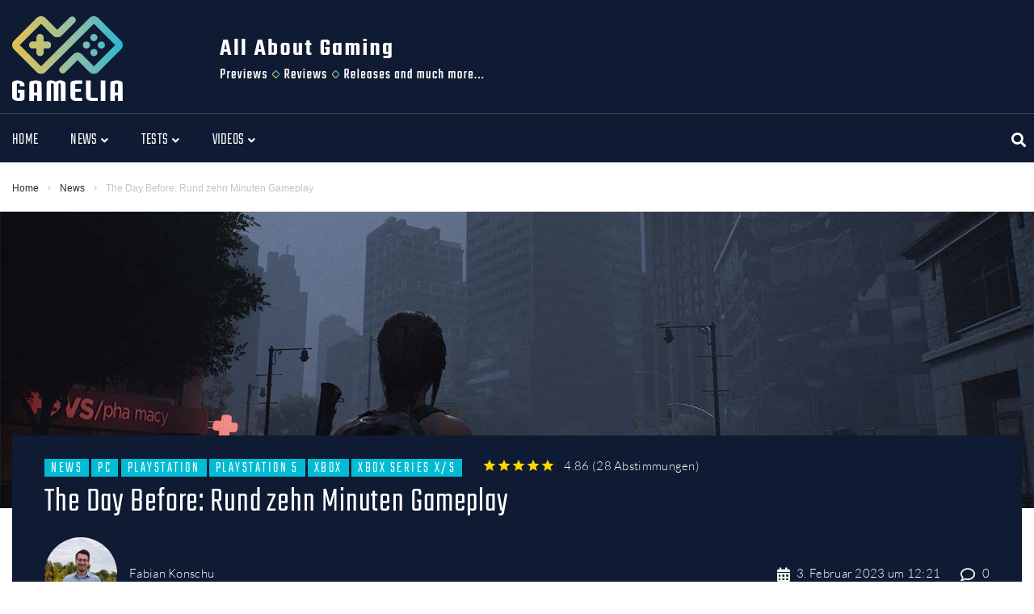

--- FILE ---
content_type: text/html; charset=UTF-8
request_url: https://www.gamelia.de/the-day-before-rund-zehn-minuten-gameplay/
body_size: 58062
content:
<!DOCTYPE html><html lang="de"><head><meta charset="UTF-8"><meta name="keywords" content="Gaming, Spieletrends, Previews, Reviews, Tests, Magazin" /><link rel="profile" href="http://gmpg.org/xfn/11"><link rel="pingback" href="https://www.gamelia.de/xmlrpc.php"><meta name="viewport" content="width=device-width, initial-scale=1" /><meta name="theme-color" content="#00bbd3"/><link media="all" href="https://www.gamelia.de/wp-content/cache/autoptimize/css/autoptimize_c3bbec5198efa2f5f42d6fe0e5b05c00.css" rel="stylesheet"><title>The Day Before: Rund zehn Minuten Gameplay &#x2d; Gamelia</title><meta name="robots" content="max-snippet:-1,max-image-preview:standard,max-video-preview:-1" /><link rel="canonical" href="https://www.gamelia.de/the-day-before-rund-zehn-minuten-gameplay/" /><meta name="description" content="Jetzt hat Fntastic gleich zehn Minuten Gameplay&#x2d;Material zu „The Day Before“ gezeigt, aber spektakulär geht anders." /><meta property="og:type" content="article" /><meta property="og:locale" content="de_DE" /><meta property="og:site_name" content="Gamelia" /><meta property="og:title" content="The Day Before: Rund zehn Minuten Gameplay &#x2d; Gamelia" /><meta property="og:description" content="Jetzt hat Fntastic gleich zehn Minuten Gameplay&#x2d;Material zu „The Day Before“ gezeigt, aber spektakulär geht anders." /><meta property="og:url" content="https://www.gamelia.de/the-day-before-rund-zehn-minuten-gameplay/" /><meta property="og:image" content="https://www.gamelia.de/wp-content/uploads/2023/02/the-day-before-citystreet_fntastic-Eduard-Gotovtsev.jpg" /><meta property="og:image:width" content="1920" /><meta property="og:image:height" content="1080" /><meta property="og:image:alt" content="Frau in dunkler Stadt" /><meta property="article:published_time" content="2023-02-03T11:21:47+00:00" /><meta property="article:modified_time" content="2023-02-03T11:21:50+00:00" /><meta name="twitter:card" content="summary_large_image" /><meta name="twitter:title" content="The Day Before: Rund zehn Minuten Gameplay &#x2d; Gamelia" /><meta name="twitter:description" content="Jetzt hat Fntastic gleich zehn Minuten Gameplay&#x2d;Material zu „The Day Before“ gezeigt, aber spektakulär geht anders." /><meta name="twitter:image" content="https://www.gamelia.de/wp-content/uploads/2023/02/the-day-before-citystreet_fntastic-Eduard-Gotovtsev.jpg" /><meta name="twitter:image:alt" content="Frau in dunkler Stadt" /> <script type="application/ld+json">{"@context":"https://schema.org","@graph":[{"@type":"WebSite","@id":"https://www.gamelia.de/#/schema/WebSite","url":"https://www.gamelia.de/","name":"Gamelia","description":"Das moderne Gaming Magazin","inLanguage":"de","potentialAction":{"@type":"SearchAction","target":{"@type":"EntryPoint","urlTemplate":"https://www.gamelia.de/search/{search_term_string}/"},"query-input":"required name=search_term_string"},"publisher":{"@type":"Organization","@id":"https://www.gamelia.de/#/schema/Organization","name":"Gamelia","url":"https://www.gamelia.de/","logo":{"@type":"ImageObject","url":"https://www.gamelia.de/wp-content/uploads/2020/08/cropped-gamelia-favicon.png","contentUrl":"https://www.gamelia.de/wp-content/uploads/2020/08/cropped-gamelia-favicon.png","width":512,"height":512}}},{"@type":"WebPage","@id":"https://www.gamelia.de/the-day-before-rund-zehn-minuten-gameplay/","url":"https://www.gamelia.de/the-day-before-rund-zehn-minuten-gameplay/","name":"The Day Before: Rund zehn Minuten Gameplay &#x2d; Gamelia","description":"Jetzt hat Fntastic gleich zehn Minuten Gameplay&#x2d;Material zu „The Day Before“ gezeigt, aber spektakulär geht anders.","inLanguage":"de","isPartOf":{"@id":"https://www.gamelia.de/#/schema/WebSite"},"breadcrumb":{"@type":"BreadcrumbList","@id":"https://www.gamelia.de/#/schema/BreadcrumbList","itemListElement":[{"@type":"ListItem","position":1,"item":"https://www.gamelia.de/","name":"Gamelia"},{"@type":"ListItem","position":2,"item":"https://www.gamelia.de/category/news/","name":"News rund um das Thema Gaming"},{"@type":"ListItem","position":3,"name":"The Day Before: Rund zehn Minuten Gameplay"}]},"potentialAction":{"@type":"ReadAction","target":"https://www.gamelia.de/the-day-before-rund-zehn-minuten-gameplay/"},"datePublished":"2023-02-03T11:21:47+00:00","dateModified":"2023-02-03T11:21:50+00:00","author":{"@type":"Person","@id":"https://www.gamelia.de/#/schema/Person/aa0d220fb4b98ac79abe997ea4a67d4b","name":"Fabian Konschu"}}]}</script> <link rel="alternate" type="application/rss+xml" title="Gamelia &raquo; Feed" href="https://www.gamelia.de/feed/" /><link rel="alternate" type="application/rss+xml" title="Gamelia &raquo; Kommentar-Feed" href="https://www.gamelia.de/comments/feed/" /><link rel="alternate" type="application/rss+xml" title="Gamelia &raquo; The Day Before: Rund zehn Minuten Gameplay Kommentar-Feed" href="https://www.gamelia.de/the-day-before-rund-zehn-minuten-gameplay/feed/" /> <script defer src="[data-uri]"></script> <style id='wp-emoji-styles-inline-css' type='text/css'>img.wp-smiley, img.emoji {
		display: inline !important;
		border: none !important;
		box-shadow: none !important;
		height: 1em !important;
		width: 1em !important;
		margin: 0 0.07em !important;
		vertical-align: -0.1em !important;
		background: none !important;
		padding: 0 !important;
	}</style><style id='classic-theme-styles-inline-css' type='text/css'>/*! This file is auto-generated */
.wp-block-button__link{color:#fff;background-color:#32373c;border-radius:9999px;box-shadow:none;text-decoration:none;padding:calc(.667em + 2px) calc(1.333em + 2px);font-size:1.125em}.wp-block-file__button{background:#32373c;color:#fff;text-decoration:none}</style><style id='global-styles-inline-css' type='text/css'>body{--wp--preset--color--black: #000000;--wp--preset--color--cyan-bluish-gray: #abb8c3;--wp--preset--color--white: #ffffff;--wp--preset--color--pale-pink: #f78da7;--wp--preset--color--vivid-red: #cf2e2e;--wp--preset--color--luminous-vivid-orange: #ff6900;--wp--preset--color--luminous-vivid-amber: #fcb900;--wp--preset--color--light-green-cyan: #7bdcb5;--wp--preset--color--vivid-green-cyan: #00d084;--wp--preset--color--pale-cyan-blue: #8ed1fc;--wp--preset--color--vivid-cyan-blue: #0693e3;--wp--preset--color--vivid-purple: #9b51e0;--wp--preset--gradient--vivid-cyan-blue-to-vivid-purple: linear-gradient(135deg,rgba(6,147,227,1) 0%,rgb(155,81,224) 100%);--wp--preset--gradient--light-green-cyan-to-vivid-green-cyan: linear-gradient(135deg,rgb(122,220,180) 0%,rgb(0,208,130) 100%);--wp--preset--gradient--luminous-vivid-amber-to-luminous-vivid-orange: linear-gradient(135deg,rgba(252,185,0,1) 0%,rgba(255,105,0,1) 100%);--wp--preset--gradient--luminous-vivid-orange-to-vivid-red: linear-gradient(135deg,rgba(255,105,0,1) 0%,rgb(207,46,46) 100%);--wp--preset--gradient--very-light-gray-to-cyan-bluish-gray: linear-gradient(135deg,rgb(238,238,238) 0%,rgb(169,184,195) 100%);--wp--preset--gradient--cool-to-warm-spectrum: linear-gradient(135deg,rgb(74,234,220) 0%,rgb(151,120,209) 20%,rgb(207,42,186) 40%,rgb(238,44,130) 60%,rgb(251,105,98) 80%,rgb(254,248,76) 100%);--wp--preset--gradient--blush-light-purple: linear-gradient(135deg,rgb(255,206,236) 0%,rgb(152,150,240) 100%);--wp--preset--gradient--blush-bordeaux: linear-gradient(135deg,rgb(254,205,165) 0%,rgb(254,45,45) 50%,rgb(107,0,62) 100%);--wp--preset--gradient--luminous-dusk: linear-gradient(135deg,rgb(255,203,112) 0%,rgb(199,81,192) 50%,rgb(65,88,208) 100%);--wp--preset--gradient--pale-ocean: linear-gradient(135deg,rgb(255,245,203) 0%,rgb(182,227,212) 50%,rgb(51,167,181) 100%);--wp--preset--gradient--electric-grass: linear-gradient(135deg,rgb(202,248,128) 0%,rgb(113,206,126) 100%);--wp--preset--gradient--midnight: linear-gradient(135deg,rgb(2,3,129) 0%,rgb(40,116,252) 100%);--wp--preset--font-size--small: 13px;--wp--preset--font-size--medium: 20px;--wp--preset--font-size--large: 36px;--wp--preset--font-size--x-large: 42px;--wp--preset--spacing--20: 0.44rem;--wp--preset--spacing--30: 0.67rem;--wp--preset--spacing--40: 1rem;--wp--preset--spacing--50: 1.5rem;--wp--preset--spacing--60: 2.25rem;--wp--preset--spacing--70: 3.38rem;--wp--preset--spacing--80: 5.06rem;--wp--preset--shadow--natural: 6px 6px 9px rgba(0, 0, 0, 0.2);--wp--preset--shadow--deep: 12px 12px 50px rgba(0, 0, 0, 0.4);--wp--preset--shadow--sharp: 6px 6px 0px rgba(0, 0, 0, 0.2);--wp--preset--shadow--outlined: 6px 6px 0px -3px rgba(255, 255, 255, 1), 6px 6px rgba(0, 0, 0, 1);--wp--preset--shadow--crisp: 6px 6px 0px rgba(0, 0, 0, 1);}:where(.is-layout-flex){gap: 0.5em;}:where(.is-layout-grid){gap: 0.5em;}body .is-layout-flex{display: flex;}body .is-layout-flex{flex-wrap: wrap;align-items: center;}body .is-layout-flex > *{margin: 0;}body .is-layout-grid{display: grid;}body .is-layout-grid > *{margin: 0;}:where(.wp-block-columns.is-layout-flex){gap: 2em;}:where(.wp-block-columns.is-layout-grid){gap: 2em;}:where(.wp-block-post-template.is-layout-flex){gap: 1.25em;}:where(.wp-block-post-template.is-layout-grid){gap: 1.25em;}.has-black-color{color: var(--wp--preset--color--black) !important;}.has-cyan-bluish-gray-color{color: var(--wp--preset--color--cyan-bluish-gray) !important;}.has-white-color{color: var(--wp--preset--color--white) !important;}.has-pale-pink-color{color: var(--wp--preset--color--pale-pink) !important;}.has-vivid-red-color{color: var(--wp--preset--color--vivid-red) !important;}.has-luminous-vivid-orange-color{color: var(--wp--preset--color--luminous-vivid-orange) !important;}.has-luminous-vivid-amber-color{color: var(--wp--preset--color--luminous-vivid-amber) !important;}.has-light-green-cyan-color{color: var(--wp--preset--color--light-green-cyan) !important;}.has-vivid-green-cyan-color{color: var(--wp--preset--color--vivid-green-cyan) !important;}.has-pale-cyan-blue-color{color: var(--wp--preset--color--pale-cyan-blue) !important;}.has-vivid-cyan-blue-color{color: var(--wp--preset--color--vivid-cyan-blue) !important;}.has-vivid-purple-color{color: var(--wp--preset--color--vivid-purple) !important;}.has-black-background-color{background-color: var(--wp--preset--color--black) !important;}.has-cyan-bluish-gray-background-color{background-color: var(--wp--preset--color--cyan-bluish-gray) !important;}.has-white-background-color{background-color: var(--wp--preset--color--white) !important;}.has-pale-pink-background-color{background-color: var(--wp--preset--color--pale-pink) !important;}.has-vivid-red-background-color{background-color: var(--wp--preset--color--vivid-red) !important;}.has-luminous-vivid-orange-background-color{background-color: var(--wp--preset--color--luminous-vivid-orange) !important;}.has-luminous-vivid-amber-background-color{background-color: var(--wp--preset--color--luminous-vivid-amber) !important;}.has-light-green-cyan-background-color{background-color: var(--wp--preset--color--light-green-cyan) !important;}.has-vivid-green-cyan-background-color{background-color: var(--wp--preset--color--vivid-green-cyan) !important;}.has-pale-cyan-blue-background-color{background-color: var(--wp--preset--color--pale-cyan-blue) !important;}.has-vivid-cyan-blue-background-color{background-color: var(--wp--preset--color--vivid-cyan-blue) !important;}.has-vivid-purple-background-color{background-color: var(--wp--preset--color--vivid-purple) !important;}.has-black-border-color{border-color: var(--wp--preset--color--black) !important;}.has-cyan-bluish-gray-border-color{border-color: var(--wp--preset--color--cyan-bluish-gray) !important;}.has-white-border-color{border-color: var(--wp--preset--color--white) !important;}.has-pale-pink-border-color{border-color: var(--wp--preset--color--pale-pink) !important;}.has-vivid-red-border-color{border-color: var(--wp--preset--color--vivid-red) !important;}.has-luminous-vivid-orange-border-color{border-color: var(--wp--preset--color--luminous-vivid-orange) !important;}.has-luminous-vivid-amber-border-color{border-color: var(--wp--preset--color--luminous-vivid-amber) !important;}.has-light-green-cyan-border-color{border-color: var(--wp--preset--color--light-green-cyan) !important;}.has-vivid-green-cyan-border-color{border-color: var(--wp--preset--color--vivid-green-cyan) !important;}.has-pale-cyan-blue-border-color{border-color: var(--wp--preset--color--pale-cyan-blue) !important;}.has-vivid-cyan-blue-border-color{border-color: var(--wp--preset--color--vivid-cyan-blue) !important;}.has-vivid-purple-border-color{border-color: var(--wp--preset--color--vivid-purple) !important;}.has-vivid-cyan-blue-to-vivid-purple-gradient-background{background: var(--wp--preset--gradient--vivid-cyan-blue-to-vivid-purple) !important;}.has-light-green-cyan-to-vivid-green-cyan-gradient-background{background: var(--wp--preset--gradient--light-green-cyan-to-vivid-green-cyan) !important;}.has-luminous-vivid-amber-to-luminous-vivid-orange-gradient-background{background: var(--wp--preset--gradient--luminous-vivid-amber-to-luminous-vivid-orange) !important;}.has-luminous-vivid-orange-to-vivid-red-gradient-background{background: var(--wp--preset--gradient--luminous-vivid-orange-to-vivid-red) !important;}.has-very-light-gray-to-cyan-bluish-gray-gradient-background{background: var(--wp--preset--gradient--very-light-gray-to-cyan-bluish-gray) !important;}.has-cool-to-warm-spectrum-gradient-background{background: var(--wp--preset--gradient--cool-to-warm-spectrum) !important;}.has-blush-light-purple-gradient-background{background: var(--wp--preset--gradient--blush-light-purple) !important;}.has-blush-bordeaux-gradient-background{background: var(--wp--preset--gradient--blush-bordeaux) !important;}.has-luminous-dusk-gradient-background{background: var(--wp--preset--gradient--luminous-dusk) !important;}.has-pale-ocean-gradient-background{background: var(--wp--preset--gradient--pale-ocean) !important;}.has-electric-grass-gradient-background{background: var(--wp--preset--gradient--electric-grass) !important;}.has-midnight-gradient-background{background: var(--wp--preset--gradient--midnight) !important;}.has-small-font-size{font-size: var(--wp--preset--font-size--small) !important;}.has-medium-font-size{font-size: var(--wp--preset--font-size--medium) !important;}.has-large-font-size{font-size: var(--wp--preset--font-size--large) !important;}.has-x-large-font-size{font-size: var(--wp--preset--font-size--x-large) !important;}
.wp-block-navigation a:where(:not(.wp-element-button)){color: inherit;}
:where(.wp-block-post-template.is-layout-flex){gap: 1.25em;}:where(.wp-block-post-template.is-layout-grid){gap: 1.25em;}
:where(.wp-block-columns.is-layout-flex){gap: 2em;}:where(.wp-block-columns.is-layout-grid){gap: 2em;}
.wp-block-pullquote{font-size: 1.5em;line-height: 1.6;}</style><style id='elementor-frontend-inline-css' type='text/css'>.elementor-kit-2055{--e-global-color-primary:#6EC1E4;--e-global-color-secondary:#54595F;--e-global-color-text:#7A7A7A;--e-global-color-accent:#61CE70;--e-global-color-71c50807:#4054B2;--e-global-color-30757eb6:#23A455;--e-global-color-2cc0da2b:#000;--e-global-color-3e57cabe:#FFF;--e-global-typography-primary-font-family:"Roboto";--e-global-typography-primary-font-weight:600;--e-global-typography-secondary-font-family:"Roboto Slab";--e-global-typography-secondary-font-weight:400;--e-global-typography-text-font-family:"Roboto";--e-global-typography-text-font-weight:400;--e-global-typography-accent-font-family:"Roboto";--e-global-typography-accent-font-weight:500;}.elementor-section.elementor-section-boxed > .elementor-container{max-width:1350px;}.elementor-widget:not(:last-child){margin-bottom:20px;}{}h1.entry-title{display:var(--page-title-display);}@media(max-width:1024px){.elementor-section.elementor-section-boxed > .elementor-container{max-width:1024px;}}@media(max-width:767px){.elementor-section.elementor-section-boxed > .elementor-container{max-width:767px;}}
.elementor-1755 .elementor-element.elementor-element-4a05 > .elementor-container > .elementor-row > .elementor-column > .elementor-column-wrap > .elementor-widget-wrap{align-content:center;align-items:center;}.elementor-1755 .elementor-element.elementor-element-4a05 .elementor-repeater-item-1a46c67.jet-parallax-section__layout .jet-parallax-section__image{background-size:auto;}.elementor-1755 .elementor-element.elementor-element-774e > .elementor-element-populated > .elementor-widget-wrap{padding:015px 0px 0px 015px;}.elementor-1755 .elementor-element.elementor-element-5249 .jet-logo{justify-content:flex-start;}.elementor-1755 .elementor-element.elementor-element-5249{width:137px;max-width:137px;}.elementor-bc-flex-widget .elementor-1755 .elementor-element.elementor-element-717c.elementor-column .elementor-column-wrap{align-items:flex-end;}.elementor-1755 .elementor-element.elementor-element-717c.elementor-column.elementor-element[data-element_type="column"] > .elementor-column-wrap.elementor-element-populated > .elementor-widget-wrap{align-content:flex-end;align-items:flex-end;}.elementor-1755 .elementor-element.elementor-element-9a135e5{text-align:left;}.elementor-1755 .elementor-element.elementor-element-4a05:not(.elementor-motion-effects-element-type-background), .elementor-1755 .elementor-element.elementor-element-4a05 > .elementor-motion-effects-container > .elementor-motion-effects-layer{background-color:#0F1B33;}.elementor-1755 .elementor-element.elementor-element-4a05{transition:background 0.3s, border 0.3s, border-radius 0.3s, box-shadow 0.3s;padding:0px 0px 10px 0px;}.elementor-1755 .elementor-element.elementor-element-4a05 > .elementor-background-overlay{transition:background 0.3s, border-radius 0.3s, opacity 0.3s;}.elementor-1755 .elementor-element.elementor-element-4d21 > .elementor-container{max-width:1350px;}.elementor-1755 .elementor-element.elementor-element-4d21 > .elementor-container > .elementor-row > .elementor-column > .elementor-column-wrap > .elementor-widget-wrap{align-content:center;align-items:center;}.elementor-1755 .elementor-element.elementor-element-4d21 .elementor-repeater-item-1a46c67.jet-parallax-section__layout .jet-parallax-section__image{background-size:auto;}.elementor-bc-flex-widget .elementor-1755 .elementor-element.elementor-element-3b7a.elementor-column .elementor-column-wrap{align-items:center;}.elementor-1755 .elementor-element.elementor-element-3b7a.elementor-column.elementor-element[data-element_type="column"] > .elementor-column-wrap.elementor-element-populated > .elementor-widget-wrap{align-content:center;align-items:center;}.elementor-1755 .elementor-element.elementor-element-fd0b4e9 .jet-menu{justify-content:flex-start !important;}.jet-desktop-menu-active .elementor-1755 .elementor-element.elementor-element-fd0b4e9 .jet-menu > .jet-menu-item{flex-grow:0;}.elementor-1755 .elementor-element.elementor-element-fd0b4e9 .jet-menu .jet-menu-item .top-level-link{background-color:#0F1B33;}.elementor-1755 .elementor-element.elementor-element-fd0b4e9 .jet-menu .jet-menu-item:hover > .top-level-link{color:#47CFCF;}.elementor-1755 .elementor-element.elementor-element-fd0b4e9 .jet-menu .jet-menu-item.jet-current-menu-item .top-level-link{color:#47CFCF;}.elementor-1755 .elementor-element.elementor-element-fd0b4e9 .jet-mobile-menu__toggle .jet-mobile-menu__toggle-icon{color:#00BBD3;}.elementor-1755 .elementor-element.elementor-element-fd0b4e9 .jet-mobile-menu__toggle .jet-mobile-menu__toggle-icon i{font-size:22px;}.elementor-1755 .elementor-element.elementor-element-fd0b4e9 .jet-mobile-menu__toggle .jet-mobile-menu__toggle-icon svg{width:22px;}.elementor-1755 .elementor-element.elementor-element-fd0b4e9 .jet-mobile-menu__container .jet-mobile-menu__back i{color:#47CFCF;}.elementor-1755 .elementor-element.elementor-element-fd0b4e9 .jet-mobile-menu__container .jet-mobile-menu__back svg{color:#47CFCF;}.elementor-1755 .elementor-element.elementor-element-fd0b4e9 .jet-mobile-menu__container .jet-mobile-menu__container-inner{background-color:#0F1B33;}.elementor-1755 .elementor-element.elementor-element-fd0b4e9 .jet-mobile-menu__container{z-index:999;}.elementor-1755 .elementor-element.elementor-element-fd0b4e9 .jet-mobile-menu-widget .jet-mobile-menu-cover{z-index:calc(999-1);}.elementor-1755 .elementor-element.elementor-element-fd0b4e9 .jet-mobile-menu__item .jet-menu-icon{align-self:center;justify-content:center;}.elementor-1755 .elementor-element.elementor-element-fd0b4e9 .jet-mobile-menu__item .jet-menu-badge{align-self:flex-start;}.elementor-1755 .elementor-element.elementor-element-fd0b4e9 .jet-mobile-menu__item .jet-dropdown-arrow{color:#47CFCF;}.elementor-1755 .elementor-element.elementor-element-fd0b4e9 > .elementor-widget-container{margin:0px 0px 0px -5px;}.elementor-1755 .elementor-element.elementor-element-a2a1296 > .elementor-element-populated > .elementor-widget-wrap{padding:0px 0px 0px 0px;}.elementor-1755 .elementor-element.elementor-element-2f2b .jet-search__field{font-family:"Lato", Sans-serif;font-size:14px;font-weight:300;line-height:24px;padding:10px 10px 10px 10px;border-style:solid;border-width:1px 1px 1px 1px;border-color:rgba(0,0,0,0);border-radius:3px 3px 3px 3px;}.elementor-1755 .elementor-element.elementor-element-2f2b .jet-search__submit-icon{font-size:18px;}.elementor-1755 .elementor-element.elementor-element-2f2b .jet-search__submit{background-color:#ffffff;padding:0px 0px 0px 0px;margin:0px 0px 0px 0px;border-radius:3px 3px 3px 3px;}.elementor-1755 .elementor-element.elementor-element-2f2b .jet-search__submit:hover{color:#dd0d82;}.elementor-1755 .elementor-element.elementor-element-2f2b .jet-search__popup:not(.jet-search__popup--full-screen){width:375px;}.elementor-1755 .elementor-element.elementor-element-2f2b .jet-search__popup--full-screen .jet-search__popup-content{width:375px;}.elementor-1755 .elementor-element.elementor-element-2f2b .jet-search__popup{background-color:#ffffff;border-radius:3px 3px 3px 3px;top:-10px;bottom:auto;right:10px;left:auto;}.elementor-1755 .elementor-element.elementor-element-2f2b .jet-search__popup-trigger-icon{font-size:18px;}.elementor-1755 .elementor-element.elementor-element-2f2b .jet-search__popup-trigger{background-color:rgba(0,0,0,0);color:#ffffff;padding:0px 10px 0px 10px;}.elementor-1755 .elementor-element.elementor-element-2f2b .jet-search__popup-trigger:hover{color:#47CFCF;}.elementor-1755 .elementor-element.elementor-element-2f2b .jet-search__popup-trigger-container{justify-content:flex-end;}.elementor-1755 .elementor-element.elementor-element-2f2b .jet-search__popup-close-icon{font-size:22px;}.elementor-1755 .elementor-element.elementor-element-2f2b .jet-search__popup-close{background-color:rgba(0,0,0,0);padding:5px 10px 0px 0px;}.elementor-1755 .elementor-element.elementor-element-4d21:not(.elementor-motion-effects-element-type-background), .elementor-1755 .elementor-element.elementor-element-4d21 > .elementor-motion-effects-container > .elementor-motion-effects-layer{background-color:#0F1B33;}.elementor-1755 .elementor-element.elementor-element-4d21{border-style:solid;border-width:1px 0px 0px 0px;border-color:#49494D;transition:background 0.3s, border 0.3s, border-radius 0.3s, box-shadow 0.3s;padding:6px 0px 0px 0px;}.elementor-1755 .elementor-element.elementor-element-4d21 > .elementor-background-overlay{transition:background 0.3s, border-radius 0.3s, opacity 0.3s;}.elementor-1755 .elementor-element.elementor-element-df304dc .elementor-repeater-item-13bad77.jet-parallax-section__layout .jet-parallax-section__image{background-size:auto;}.elementor-1755 .elementor-element.elementor-element-17a43a4 > .elementor-element-populated{margin:0px 0px 0px 0px;--e-column-margin-right:0px;--e-column-margin-left:0px;}.elementor-1755 .elementor-element.elementor-element-17a43a4 > .elementor-element-populated > .elementor-widget-wrap{padding:0px 0px 0px 0px;}@media(max-width:767px){.elementor-1755 .elementor-element.elementor-element-774e.elementor-column > .elementor-column-wrap > .elementor-widget-wrap{justify-content:center;}.elementor-1755 .elementor-element.elementor-element-774e > .elementor-element-populated > .elementor-widget-wrap{padding:020px 0px 0px 0px;}.elementor-1755 .elementor-element.elementor-element-5249 .jet-logo{justify-content:center;}.elementor-1755 .elementor-element.elementor-element-3b7a{width:50%;}.elementor-1755 .elementor-element.elementor-element-5f88{width:50%;}.elementor-1755 .elementor-element.elementor-element-4d21{border-width:0px 0px 0px 0px;padding:0px 0px 0px 0px;}}@media(min-width:768px){.elementor-1755 .elementor-element.elementor-element-774e{width:21.259%;}.elementor-1755 .elementor-element.elementor-element-717c{width:84.746%;}.elementor-1755 .elementor-element.elementor-element-3b7a{width:80%;}.elementor-1755 .elementor-element.elementor-element-5f88{width:14.999%;}.elementor-1755 .elementor-element.elementor-element-a2a1296{width:4.997%;}}@media(max-width:1024px) and (min-width:768px){.elementor-1755 .elementor-element.elementor-element-774e{width:30%;}.elementor-1755 .elementor-element.elementor-element-3b7a{width:90%;}.elementor-1755 .elementor-element.elementor-element-5f88{width:10%;}}
.elementor-1774 .elementor-element.elementor-element-219 .elementor-repeater-item-c124227.jet-parallax-section__layout .jet-parallax-section__image{background-size:auto;}.elementor-1774 .elementor-element.elementor-element-3d48 > .elementor-element-populated > .elementor-widget-wrap{padding:0px 0px 0px 015px;}.elementor-1774 .elementor-element.elementor-element-6beb .jet-logo{justify-content:flex-start;}.elementor-1774 .elementor-element.elementor-element-6beb > .elementor-widget-container{margin:0px 0px 20px 0px;}.elementor-1774 .elementor-element.elementor-element-6beb{width:137px;max-width:137px;}.elementor-1774 .elementor-element.elementor-element-906{color:#FFFFFF;font-size:14px;line-height:24px;}.elementor-1774 .elementor-element.elementor-element-906 > .elementor-widget-container{margin:0px 0px 0px 0px;}.elementor-1774 .elementor-element.elementor-element-5bc7{--grid-template-columns:repeat(0, auto);--icon-size:30px;--grid-column-gap:0px;--grid-row-gap:0px;}.elementor-1774 .elementor-element.elementor-element-5bc7 .elementor-widget-container{text-align:left;}.elementor-1774 .elementor-element.elementor-element-5bc7 .elementor-social-icon{background-color:rgba(255, 255, 255, 0);--icon-padding:0em;margin-bottom:0px;}.elementor-1774 .elementor-element.elementor-element-5bc7 .elementor-social-icon i{color:#C3C3C9;}.elementor-1774 .elementor-element.elementor-element-5bc7 .elementor-social-icon svg{fill:#C3C3C9;}.elementor-1774 .elementor-element.elementor-element-5bc7 .elementor-social-icon:hover i{color:#ffffff;}.elementor-1774 .elementor-element.elementor-element-5bc7 .elementor-social-icon:hover svg{fill:#ffffff;}.elementor-1774 .elementor-element.elementor-element-6d60 > .elementor-column-wrap > .elementor-widget-wrap > .elementor-widget:not(.elementor-widget__width-auto):not(.elementor-widget__width-initial):not(:last-child):not(.elementor-absolute){margin-bottom:12px;}.elementor-1774 .elementor-element.elementor-element-219:not(.elementor-motion-effects-element-type-background), .elementor-1774 .elementor-element.elementor-element-219 > .elementor-motion-effects-container > .elementor-motion-effects-layer{background-color:#0F1B33;}.elementor-1774 .elementor-element.elementor-element-219{transition:background 0.3s, border 0.3s, border-radius 0.3s, box-shadow 0.3s;padding:80px 0px 45px 0px;}.elementor-1774 .elementor-element.elementor-element-219 > .elementor-background-overlay{transition:background 0.3s, border-radius 0.3s, opacity 0.3s;}.elementor-1774 .elementor-element.elementor-element-25db > .elementor-container > .elementor-row > .elementor-column > .elementor-column-wrap > .elementor-widget-wrap{align-content:center;align-items:center;}.elementor-1774 .elementor-element.elementor-element-25db .elementor-repeater-item-17475c0.jet-parallax-section__layout .jet-parallax-section__image{background-size:auto;}.elementor-1774 .elementor-element.elementor-element-1eea > .elementor-element-populated > .elementor-widget-wrap{padding:0px 0px 0px 0px;}.elementor-1774 .elementor-element.elementor-element-26d5{text-align:center;color:#c3c3c9;font-size:14px;line-height:24px;}.elementor-1774 .elementor-element.elementor-element-25db:not(.elementor-motion-effects-element-type-background), .elementor-1774 .elementor-element.elementor-element-25db > .elementor-motion-effects-container > .elementor-motion-effects-layer{background-color:#0F1B33;}.elementor-1774 .elementor-element.elementor-element-25db{transition:background 0.3s, border 0.3s, border-radius 0.3s, box-shadow 0.3s;padding:20px 0px 20px 0px;}.elementor-1774 .elementor-element.elementor-element-25db > .elementor-background-overlay{transition:background 0.3s, border-radius 0.3s, opacity 0.3s;}@media(min-width:768px){.elementor-1774 .elementor-element.elementor-element-3d48{width:60%;}.elementor-1774 .elementor-element.elementor-element-6d60{width:40%;}}@media(max-width:1024px) and (min-width:768px){.elementor-1774 .elementor-element.elementor-element-1eea{width:100%;}}@media(max-width:1024px){.elementor-1774 .elementor-element.elementor-element-3d48 > .elementor-element-populated > .elementor-widget-wrap{padding:10px 10px 10px 10px;}.elementor-1774 .elementor-element.elementor-element-26d5{text-align:center;}}</style><style id='storycle-skin-style-inline-css' type='text/css'>/* #Typography */body {font-style: normal;font-weight: 300;font-size: 15px;line-height: 1.71;font-family: Lato, sans-serif;letter-spacing: 0.02em;text-align: left;text-transform: none;color: #29293a;}h1,.h1-style {font-style: normal;font-weight: 300;font-size: 36px;line-height: 1.05;font-family: Teko, sans-serif;letter-spacing: 0.02em;text-align: inherit;text-transform: none;color: #29293a;}h2,.h2-style {font-style: normal;font-weight: 300;font-size: 32px;line-height: 1.25;font-family: Teko, sans-serif;letter-spacing: 0.02em;text-align: inherit;text-transform: none;color: #29293a;}h3,.h3-style {font-style: normal;font-weight: 300;font-size: 26px;line-height: 1.15;font-family: Teko, sans-serif;letter-spacing: 0.02em;text-align: inherit;text-transform: none;color: #29293a;}h4,.h4-style {font-style: normal;font-weight: 300;font-size: 22px;line-height: 1.18;font-family: Teko, sans-serif;letter-spacing: 0.02em;text-align: inherit;text-transform: none;color: #29293a;}h5,.h5-style {font-style: normal;font-weight: 300;font-size: 18px;line-height: 1.33;font-family: Teko, sans-serif;letter-spacing: 0.14em;text-align: inherit;text-transform: uppercase;color: #29293a;}h6,.h6-style {font-style: normal;font-weight: 300;font-size: 16px;line-height: 1.5;font-family: Lato, sans-serif;letter-spacing: 0.02em;text-align: inherit;text-transform: none;color: #29293a;}@media (min-width: 1200px) {h1,.h1-style { font-size: 44px; }h2,.h2-style { font-size: 32px; }h3,.h3-style { font-size: 26px; }}a,h1 a:hover,h2 a:hover,h3 a:hover,h4 a:hover,h5 a:hover,h6 a:hover { color: #47cfcf; }a:hover { color: #47cfcf; }/* #Helpers */.invert { color: #ffffff; }.primary-color { color: #00bbd3; }/* #Layout */@media (min-width: 1200px) {.site .container {max-width: 1350px;}}/* #Pages */.site--layout-boxed .site-inner,.site--layout-framed .site-inner {max-width: 1230px;background-color: #f9f9f9;}.card-container,.content-separate-style .card-wrapper,.content-separate-style .sidebar .widget:not(.elementor-template-widget):not(.widget_elementor-library):not(.elementor-wp-widget),.content-separate-style .post-author-bio,.content-separate-style .comments-area,.content-separate-style .related-posts {background-color: #ffffff;}/* #Elements */blockquote {border-left-color: #00bbd3;}blockquote.quote-bg {background-color: #29293a;color: #ffffff;}blockquote:before,blockquote.quote-bg cite {color: #c3c3c9;}blockquote.quote-type-2:before {color: #00bbd3;}cite {font-weight: 300;color: rgb(147,147,153);}hr,.elementor hr{background-color: #c3c3c9;}.wp-caption-text {color: rgb(147,147,153);}/* #Media */.mejs-video .mejs-overlay:hover .mejs-overlay-button,.video-popup__trigger:hover .video-popup__play-icon {color: #00bbd3;}/* #Page preloader */.page-preloader-cover{background-color: #ffffff;}.page-preloader-cover .bar:before{background-color: #00bbd3;}.page-preloader-cover .bar {background-color: rgb(200,200,206);}/* #ToTop button */#toTop {color: #ffffff;background-color: #00bbd3;}#toTop:hover {background-color: rgb(0,162,186);}/* #Header */.header-container:not(.header-container--transparent) {background-color: #ffffff;background-repeat: no-repeat;background-attachment: scroll;background-size: cover;;background-position: center;}/* ##Logo */.site-logo--text {font-style: normal;font-weight: 700;font-size: 30px;line-height: 1;font-family: Roboto, sans-serif;letter-spacing: 0em;text-transform: none;}.site-logo__link,.site-logo__link:hover {color: #00bbd3;}/* #Fields */input,select,textarea {font-style: normal;font-weight: 300;font-family: Lato, sans-serif;border-color: #c3c3c9;color: #29293a;}input:focus,select:focus,textarea:focus {border-color: #00bbd3;}.comment-form label {color: rgb(147,147,153);}/* #Main Menu */.main-navigation .menu > li > a,.jet-menu >li >a,.jet-menu-badge__inner {font-style: normal;font-weight: 300;font-family: Teko, sans-serif;color: #ffffff;}.jet-menu-badge__inner {background-color: #00bbd3;}.main-navigation .menu > li:hover > a,.main-navigation .menu > li.current_page_item > a,.main-navigation .menu > li.current_page_ancestor > a,.main-navigation .menu > li.current-menu-item > a,.main-navigation .menu > li.current-menu-ancestor > a,.jet-menu >li:hover >a,.jet-menu >li.jet-menu-hover >a,.jet-menu >li.jet-current-menu-item >a {background-color: #00bbd3;}.main-navigation .sub-menu,.jet-sub-mega-menu,.jet-sub-menu {border-color: #00bbd3;}.main-navigation .sub-menu a,.jet-sub-menu >li >a {color: #ffffff;}.main-navigation .sub-menu a:hover,.main-navigation .sub-menu li.current_page_item > a,.main-navigation .sub-menu li.current_page_ancestor > a,.main-navigation .sub-menu li.current-menu-item > a,.main-navigation .sub-menu li.current-menu-ancestor > a,.jet-sub-menu >li.jet-menu-hover >a,.jet-sub-menu >li.jet-current-menu-item >a,.jet-custom-nav__item.hover-state > a .jet-menu-link-text,.jet-custom-nav__sub .jet-custom-nav__item.hover-state>a .jet-menu-link-text {color: #00bbd3;}/* ##Menu toggle */.menu-toggle .menu-toggle-inner {background-color: #29293a;}.menu-toggle:hover .menu-toggle-inner {background-color: #00bbd3;}.jet-mobile-menu-toggle-button {background-color: #00bbd3;color: #ffffff;}/* ##Menu-item desc */.jet-menu-item-desc {font-style: normal;font-weight: 300;font-family: Lato, sans-serif;letter-spacing: 0.02em;text-align: left;text-transform: none;color: #ffffff;}/* #Sticky label */.sticky__label {background-color: #00bbd3;color: #ffffff;}/* #Post list*/.posts-list--default .posts-list__item,.posts-list--search .posts-list__item {border-color: rgb(200,200,206);}.post-timeline-date {color: #ffffff;}.post-timeline-date__date {background-color: #29293a;}.post-timeline-date__time {background-color: #00bbd3;}.post-timeline-date:before {background-color: rgb(200,200,206);}/* #Entry Meta */.posts-list .entry-meta {color: rgb(147,147,153);}.post__cats a {font-style: normal;font-weight: 300;font-family: Teko, sans-serif;letter-spacing: 0.14em;background-color: #00bbd3;color: #ffffff;}.post__cats a:hover {background-color: rgb(0,162,186);}.post__cats i,.post__date i,.post__comments i,.post__tags i,.posted-by i { color: rgb(180,180,186) }.posted-by {color: #47cfcf;}.post-via .meta-title,.post-sources .meta-title,.single-post .hentry .post__tags .meta-title {background-color: #29293a;color: #ffffff;}.post-via a,.post-sources a,.single-post .hentry .post__tags a {border-color: #c3c3c9;}.post-via a:hover,.post-sources a:hover,.single-post .hentry .post__tags a:hover {color: #ffffff;border-color: #00bbd3;background-color: #00bbd3;}.invert .post__cats i,.invert .post__date i,.invert .post__comments i,.invert .post__tags i,.invert .posted-by i,.invert .cs-share__icon,.invert .cherry-trend-views__count:before {color: rgb(243,243,243);}/* #Post list: Grid-2 */.posts-list--grid-2 .posts-list__item-media {background-color: #29293a;}.posts-list--grid-2 .has-thumb .posts-list__item-content,.posts-list--grid-2 .format-gallery .posts-list__item-content {background-color: rgba(41,41,58,0.5);}/* #Post Format */.format-quote .post-featured-content,.single-format-quote .single-featured-header .post-featured-content {background-color: #29293a;color: #ffffff;}.format-link .post-featured-content,.single-format-link .single-featured-header .post-featured-content{background-color: rgb(243,243,243);}/* #Related Posts */.related-posts__content:before,.related-posts__content:after {background-color: #00bbd3;}.related-posts__nav-item {color: rgb(147,147,153);}.related-posts__nav-item:hover,.related-posts__nav-item.active {color: #47cfcf;}/* #Single Post */.single-post .hentry .entry-footer:not(:empty),.post-author-bio__title,.related-posts__header,.comments-title,.comment-reply-title {border-color: rgb(200,200,206);}.post-author__title a,.single-author-box__title a,.comment-meta .fn,#cancel-comment-reply-link {color: #47cfcf;}.post-author__title a:hover,.single-author-box__title a:hover,.comment-meta .fn a:hover,#cancel-comment-reply-link:hover{color: #47cfcf;}.comment-date__link {color: #c3c3c9;}/* #Reading progress-bar */.reading-progress-bar .progress-bar {background-color: #00bbd3;}/* #Single Posts Templates */.post-template-single-layout-2 .single-featured-header__meta-box,.post-template-single-layout-9 .single-featured-header__inner-wrap{background-color: #00bbd3;}.post-template-single-layout-10 .hentry .entry-content {border-color: rgb(225,225,231);}/* #Paginations */.site-content .page-links a,.site-content .page-links > .page-links__item,.nav-links .page-numbers,.woocommerce-pagination .page-numbers,.posts-load-more-btn {font-style: normal;font-weight: 300;font-family: Teko, sans-serif;letter-spacing: 0.14em;}.site-content .page-links a,.nav-links .page-numbers,.woocommerce-pagination .page-numbers {color: #ffffff;background-color: #00bbd3;border-color: #00bbd3;}.site-content .page-links a:hover,.site-content .page-links > .page-links__item,.nav-links a.page-numbers:hover,.nav-links .page-numbers.current,.woocommerce-pagination a.page-numbers:hover,.woocommerce-pagination .page-numbers.current {color: #00bbd3;background-color: transparent;border-color: rgb(200,200,206);}.posts-load-more-nav,.pagination,.woocommerce nav.woocommerce-pagination,.comment-navigation,.posts-navigation,.post-navigation {border-color: rgb(200,200,206);}.posts-load-more-btn {color: #47cfcf;}.posts-load-more-btn:not([disabled]):hover {color: #47cfcf;}/* #Post-Comment navigation */.posts-navigation a:not(:hover) .nav-text ,.post-navigation a:not(:hover) .nav-text {color: rgb(147,147,153);}.comment-navigation a:hover,.posts-navigation a:hover,.post-navigation a:hover{color: #47cfcf;}/* #Breadcrumbs */.site-content__wrap .breadcrumbs__inner {border-color: rgb(200,200,206);}.breadcrumbs__wrap {font-style: normal;font-weight: 300;font-size: 12px;line-height: 1.5;font-family: Roboto, sans-serif;letter-spacing: 0em;text-transform: none;}.breadcrumbs__item-target,.breadcrumbs__item-sep {color: #c3c3c9;}/* #Footer */.footer-container {background-color: #1c1c21;color: #c3c3c9;}/* #Magnific Popup*/.mfp-iframe-holder .mfp-close:hover,.mfp-image-holder .mfp-close:hover{color: #00bbd3;}.mfp-iframe-holder .mfp-arrow:hover:before,.mfp-iframe-holder .mfp-arrow:hover:after,.mfp-image-holder .mfp-arrow:hover:before,.mfp-image-holder .mfp-arrow:hover:after{background-color: #00bbd3;}/* #Swiper navigation*/.swiper-button-next,.swiper-button-prev,.swiper-container .swiper-button-next,.swiper-container .swiper-button-prev {color: #ffffff;background-color: #00bbd3;}.swiper-button-next:hover,.swiper-button-prev:hover,.swiper-container .swiper-button-next:hover,.swiper-container .swiper-button-prev:hover {color: #ffffff;background-color: rgb(0,162,186);}.post-gallery .swiper-button-next,.post-gallery .swiper-button-prev {color: #c3c3c9;background-color: #ffffff;}.post-gallery .swiper-button-next:hover,.post-gallery .swiper-button-prev:hover {color: #ffffff;background-color: #00bbd3;}.post-gallery .swiper-pagination-bullets .swiper-pagination-bullet-active,.swiper-pagination-bullets .swiper-pagination-bullet-active,.swiper-pagination-bullets .swiper-pagination-bullet:hover {background-color: #00bbd3;}/* #Button Appearance Styles */.btn,.btn-link,.post-password-form input[type="submit"],.wpcf7 button,.wpcf7 input[type="submit"],.wpcf7 input[type="reset"],.elementor-widget .elementor-button {font-style: normal;font-weight: 300;font-family: Teko, sans-serif;letter-spacing: 0.14em;}.btn-primary,.post-password-form input[type="submit"],.wpcf7 button,.wpcf7 input[type="submit"],.elementor-widget .elementor-button {color: #ffffff;background-color: #00bbd3;}.btn-primary:hover,.post-password-form input[type="submit"]:hover,.wpcf7 button:hover,.wpcf7 input[type="submit"]:hover,.elementor-widget .elementor-button:hover {color: #ffffff;background-color: rgb(0,162,186);}.btn-secondary,.wpcf7 input[type="reset"] {color: #ffffff;background-color: #00bbd3;}.btn-secondary:hover,.wpcf7 input[type="reset"]:hover {color: #ffffff;background-color: #00bbd3;}.widget-title {border-color: rgb(200,200,206);}/* #Widget Calendar */.widget_calendar .calendar_wrap {background-color: rgb(243,243,243);}.widget_calendar tbody tr:nth-child(odd) {background-color: rgb(230,230,230);}.widget_calendar caption,.widget_calendar tfoot a:before {color: #00bbd3;}.widget_calendar tfoot a:hover:before {color: #29293a;}.widget_calendar tbody td#today,.widget_calendar tbody td a {color: #ffffff;}.widget_calendar tbody td#today,.widget_calendar tbody td a {background-color: #00bbd3;}.widget_calendar tbody td a:hover {background-color: #00bbd3;color: #ffffff;}/* #Widget Tag Cloud */.tagcloud a {font-style: normal;font-weight: 300;font-family: Teko, sans-serif;letter-spacing: 0.14em;color: #29293a;border-color: #c3c3c9;}.invert .tagcloud a {color: #ffffff;border-color: rgb(91,91,97);}.tagcloud a:hover {color: #ffffff;border-color: #00bbd3;background-color: #00bbd3;}/* #Widget Recent Posts - Comments*/.widget_recent_entries a:not(:hover),.widget_recent_comments a:not(:hover) {color: #29293a;}/* #Widget Archive - Categories */.widget_archive ul li,.widget_categories ul li{color: #47cfcf;}/* #Widget RSS */.widget_rss a.rsswidget {font-style: normal;font-weight: 300;font-size: 16px;line-height: 1.5;font-family: Lato, sans-serif;letter-spacing: 0.02em;text-transform: none;color: #29293a;}.widget_rss a.rsswidget:hover {color: #47cfcf;}/* #Widget date style*/.rss-date,.widget_recent_entries .post-date{color: rgb(147,147,153);}/* #Stock sticker */.invert .stock_ticker .sqitem .company,.invert .stock_ticker .sqitem .stock-price {color: #ffffff;}/* #Better recent comments - Recent comments */#better-recent-comments .comment-date {color: rgb(147,147,153);}.widget_recent_comments .comment-author-link {color: #00bbd3;}/* #Elementor *//* ##Typography */.elementor-widget-heading h1.elementor-heading-title.elementor-size-small { font-size: 40px; }.elementor-widget-heading h1.elementor-heading-title.elementor-size-medium {font-size: 48px;}.elementor-widget-heading h1.elementor-heading-title.elementor-size-large {font-size: 53px;}.elementor-widget-heading h1.elementor-heading-title.elementor-size-xl {font-size: 57px;}.elementor-widget-heading h1.elementor-heading-title.elementor-size-xxl {font-size: 62px;}.elementor-widget-heading h2.elementor-heading-title.elementor-size-small {font-size: 29px;}.elementor-widget-heading h2.elementor-heading-title.elementor-size-medium {font-size: 35px;}.elementor-widget-heading h2.elementor-heading-title.elementor-size-large {font-size: 38px;}.elementor-widget-heading h2.elementor-heading-title.elementor-size-xl {font-size: 42px;}.elementor-widget-heading h2.elementor-heading-title.elementor-size-xxl {font-size: 45px;}.elementor-widget-heading h3.elementor-heading-title.elementor-size-small {font-size: 23px;}.elementor-widget-heading h3.elementor-heading-title.elementor-size-medium {font-size: 29px;}.elementor-widget-heading h3.elementor-heading-title.elementor-size-large {font-size: 31px;}.elementor-widget-heading h3.elementor-heading-title.elementor-size-xl {font-size: 34px;}.elementor-widget-heading h3.elementor-heading-title.elementor-size-xxl {font-size: 36px;}.elementor-widget-heading h4.elementor-heading-title.elementor-size-small {font-size: 20px;}.elementor-widget-heading h4.elementor-heading-title.elementor-size-medium {font-size: 24px;}.elementor-widget-heading h4.elementor-heading-title.elementor-size-large {font-size: 26px;}.elementor-widget-heading h4.elementor-heading-title.elementor-size-xl {font-size: 29px;}.elementor-widget-heading h4.elementor-heading-title.elementor-size-xxl {font-size: 31px;}.elementor-widget-heading h5.elementor-heading-title.elementor-size-small {font-size: 16px;}.elementor-widget-heading h5.elementor-heading-title.elementor-size-medium {font-size: 20px;}.elementor-widget-heading h5.elementor-heading-title.elementor-size-large {font-size: 22px;}.elementor-widget-heading h5.elementor-heading-title.elementor-size-xl {font-size: 23px;}.elementor-widget-heading h5.elementor-heading-title.elementor-size-xxl {font-size: 25px;}.elementor-widget-heading h6.elementor-heading-title.elementor-size-small {font-size: 14px;}.elementor-widget-heading h6.elementor-heading-title.elementor-size-medium {font-size: 18px;}.elementor-widget-heading h6.elementor-heading-title.elementor-size-large {font-size: 22px;}.elementor-widget-heading h6.elementor-heading-title.elementor-size-xl {font-size: 23px;}.elementor-widget-heading h6.elementor-heading-title.elementor-size-xxl {font-size: 25px;}.elementor-widget-heading h1.elementor-heading-title {line-height: 1.05;}.elementor-widget-heading h2.elementor-heading-title {line-height: 1.25;}.elementor-widget-heading h3.elementor-heading-title {line-height: 1.15;}.elementor-widget-heading h4.elementor-heading-title {line-height: 1.18;}.elementor-widget-heading h5.elementor-heading-title {line-height: 1.33;}.elementor-widget-heading h6.elementor-heading-title {line-height: 1.5;}.elementor-widget-heading div.elementor-heading-title,.elementor-widget-heading span.elementor-heading-title,.elementor-widget-heading p.elementor-heading-title {line-height: 1.71;}.elementor-widget-heading div.elementor-heading-title.elementor-size-small,.elementor-widget-heading span.elementor-heading-title.elementor-size-small,.elementor-widget-heading p.elementor-heading-title.elementor-size-small {font-size: 14px;}.elementor-widget-heading div.elementor-heading-title.elementor-size-medium,.elementor-widget-heading span.elementor-heading-title.elementor-size-medium,.elementor-widget-heading p.elementor-heading-title.elementor-size-medium {font-size: 17px;}.elementor-widget-heading div.elementor-heading-title.elementor-size-large,.elementor-widget-heading span.elementor-heading-title.elementor-size-large,.elementor-widget-heading p.elementor-heading-title.elementor-size-large {font-size: 18px;}.elementor-widget-heading div.elementor-heading-title.elementor-size-xl,.elementor-widget-heading span.elementor-heading-title.elementor-size-xl,.elementor-widget-heading p.elementor-heading-title.elementor-size-xl {font-size: 20px;}.elementor-widget-heading div.elementor-heading-title.elementor-size-xxl,.elementor-widget-heading span.elementor-heading-title.elementor-size-xxl,.elementor-widget-heading p.elementor-heading-title.elementor-size-xxl {font-size: 21px;}.elementor-widget-heading .elementor-heading-title>a:hover { color: #47cfcf; }/* ## Image-Box */.elementor-image-box-title {color: #00bbd3;}/* ## Divider */.elementor-divider-separator {border-top-color: #c3c3c9;}/* ## Icon - Icon Box */.elementor-view-framed .elementor-icon,.elementor-view-default .elementor-icon {color: #00bbd3;border-color: #00bbd3;}.elementor-view-stacked .elementor-icon {background-color: #00bbd3;}/* ##Text Editor */.elementor-widget-text-editor.elementor-drop-cap-view-stacked .elementor-drop-cap{background-color: #00bbd3;}.elementor-widget-text-editor.elementor-drop-cap-view-framed .elementor-drop-cap{border-color: #00bbd3;color: #00bbd3;}/* ##Jet Review */.jet-review__progress-bar {background-color: #00bbd3;}.jet-review__field-val,.jet-review__summary-val {color: #00bbd3;}/* ##Jet Text Ticker */.jet-text-ticker__title {font-style: normal;font-weight: 300;font-family: Teko, sans-serif;letter-spacing: 0.14em;color: #ffffff;background-color: #29293a;}.jet-text-ticker__date,.jet-text-ticker__post-date,.jet-text-ticker__post-author,.jet-text-ticker .jet-blog-arrow {color: #c3c3c9;}.jet-text-ticker__item-typed:hover {color: #47cfcf;}.jet-text-ticker .jet-blog-arrow:hover {color: #ffffff;border-color: #00bbd3;background-color: #00bbd3;}/* ##Jet Smart Tiles */.jet-smart-tiles {color: #ffffff;}.jet-smart-tiles-wrap .jet-blog-arrow {background-color: #ffffff;}.jet-smart-tiles-wrap .jet-blog-arrow:hover {color: #ffffff;border-color: #00bbd3;background-color: #00bbd3;}.jet-smart-tiles__box-title {font-style: normal;font-weight: 300;font-size: 18px;line-height: 1.33;font-family: Teko, sans-serif;letter-spacing: 0.14em;text-transform: uppercase;}.layout-2-1-2 div:nth-child(3) .jet-smart-tiles__box-title,.layout-1-1-2-h > div:nth-child(1) .jet-smart-tiles__box-title,.layout-1-1-2-v > div:nth-child(1) .jet-smart-tiles__box-title,.layout-1-2 > div:nth-child(1) .jet-smart-tiles__box-title,.layout-1-2-2 > div:nth-child(1) .jet-smart-tiles__box-title {font-style: normal;font-weight: 300;font-size: 32px;line-height: 1.25;font-family: Teko, sans-serif;letter-spacing: 0.02em;text-transform: none;}@media (min-width: 1200px) {.layout-2-1-2 div:nth-child(3) .jet-smart-tiles__box-title,.layout-1-1-2-h > div:nth-child(1) .jet-smart-tiles__box-title,.layout-1-1-2-v > div:nth-child(1) .jet-smart-tiles__box-title,.layout-1-2 > div:nth-child(1) .jet-smart-tiles__box-title,.layout-1-2-2 > div:nth-child(1) .jet-smart-tiles__box-title {font-size: 32px;}}/* ##Jet Smart Posts List */.jet-smart-listing__filter-item > a,.jet-smart-listing__filter-item > i {color: rgb(147,147,153);}.jet-smart-listing__filter-item a:hover,.jet-smart-listing__filter-item:hover > i,.jet-smart-listing__filter-item.jet-active-item a {color: #47cfcf;}.jet-smart-listing__meta {color: rgb(147,147,153);}.jet-smart-listing__arrow {color: #c3c3c9;}.jet-smart-listing__arrow:hover {color: #ffffff;border-color: #00bbd3;background-color: #00bbd3;}.jet-smart-listing-wrap.jet-processing + .jet-smart-listing-loading {border-left-color: #00bbd3;border-bottom-color: #00bbd3;border-right-color: #00bbd3;}.featured-layout-boxed .jet-smart-listing__post-title,.featured-layout-boxed .jet-smart-listing__meta-icon,.featured-layout-boxed .jet-smart-listing__meta,.featured-layout-boxed .jet-smart-listing__post-excerpt,.featured-layout-boxed .posted-by {color: #ffffff;}/* ##Jet Terms Link Style*/.jet-smart-tiles__terms-link,.jet-smart-listing__terms-link {font-style: normal;font-weight: 300;font-family: Teko, sans-serif;letter-spacing: 0.14em;background-color: #00bbd3;color: #ffffff;}.jet-smart-tiles__terms-link:hover,.jet-smart-listing__terms-link:hover {background-color: rgb(0,162,186);color: #ffffff;}/* ##Jet Video Playlist */.jet-blog-playlist__heading,.jet-blog-playlist__items {background-color: #29293a;}.jet-blog-playlist__heading-title {font-style: normal;font-weight: 300;font-size: 18px;line-height: 1.33;font-family: Teko, sans-serif;letter-spacing: 0.14em;text-transform: uppercase;}.jet-blog-playlist__item-title {font-style: normal;font-weight: 300;font-size: 16px;line-height: 1.5;font-family: Lato, sans-serif;letter-spacing: 0.02em;text-transform: none;}/* ##Jet Subscribe */.jet-subscribe-form .jet-subscribe-form__input {border-color: #c3c3c9;}.jet-subscribe-form .jet-subscribe-form__input:focus {border-color: #00bbd3;}/* ##Jet Tabs */.jet-tabs .jet-tabs__control-wrapper {border-color: #c3c3c9;}.jet-tabs .jet-tabs__label-text {font-style: normal;font-weight: 300;font-family: Teko, sans-serif;letter-spacing: 0.14em;}.jet-tabs__control:hover {background-color: rgb(20,207,231);}.jet-tabs__control.active-tab {background-color: #00bbd3;}.jet-tabs__control.active-tab .jet-tabs__label-text,.jet-tabs__control:hover .jet-tabs__label-text,.jet-tabs__control.active-tab .jet-tabs__label-icon,.jet-tabs__control:hover .jet-tabs__label-icon {color: #ffffff;}/* ##Jet Nav Menu */.jet-nav .menu-item-link-top {font-style: normal;font-weight: 300;font-family: Teko, sans-serif;letter-spacing: 0.14em;}.cherry-trend-views__count:before {color: rgb(180,180,186);}.cherry-trend-post__thumbnail:before {font-style: normal;font-weight: 300;font-family: Teko, sans-serif;letter-spacing: 0.14em;background-color: #00bbd3;color: #ffffff;}.cs-instagram__cover:before {background-color: rgba(0,187,211,0.8);}.cs-instagram .cs-instagram__caption {color: #00bbd3;}.cs-share__icon { color: rgb(180,180,186); }.cs-share__link,.cs-user-social__link { color: #c3c3c9; }.cs-share--rounded .cs-share__link:before { border-color: #c3c3c9; }.cs-share--rounded .cs-share__link:hover:before {color: #ffffff;background-color: #00bbd3;border-color: #00bbd3;}.cs-share--animate:hover .cs-share__icon { color: #00bbd3; }/*Smart Tiles*/.jet-smart-tiles__box-title{font-style: normal;font-weight: 300;font-size: 32px;line-height: 1.25;font-family: Teko, sans-serif;letter-spacing: 0.02em;text-transform: none;}.jet-smart-tiles__box:before{border-bottom-color: #00bbd3;}.jet-smart-tiles__terms-link,.jet-smart-listing__terms-link{font-size: 20px;font-family: Teko, sans-serif;font-weight: 300;}.jet-smart-listing__meta .post__date,.jet-smart-listing__meta .posted-by,.jet-smart-listing__meta .post__comments{font-style: normal;font-weight: 300;font-size: 15px;line-height: 1.71;font-family: Lato, sans-serif;text-transform: none;}.jet-smart-listing__post-title{font-style: normal;font-weight: 300;font-size: 22px;line-height: 1.18;font-family: Teko, sans-serif;letter-spacing: 0.02em;text-transform: none;}.jet-smart-listing__post-title.post-title-featured{font-style: normal;font-weight: 300;font-size: 26px;line-height: 1.15;font-family: Teko, sans-serif;letter-spacing: 0.02em;text-transform: none;}.jet-smart-listing__post-excerpt{font-size: 15px;}.jet-smart-listing__filter-item > a,.jet-smart-listing__filter-item > i{color: #29293a;}.jet-smart-tiles__terms-link:hover,.jet-smart-listing__terms-link:hover{background-color: rgb(0,162,186);}/*Menu*/.main-navigation {font-style: normal;font-weight: 300;font-family: Lato, sans-serif;}/*Post*/.posts-list__item .entry-title{font-style: normal;font-weight: 300;font-size: 26px;line-height: 1.15;font-family: Teko, sans-serif;letter-spacing: 0.02em;text-transform: none;}.post__cats a{font-size: 18px;}.post__cats a:hover{color: #ffffff;}.posted-by a{color: #29293a;}.posted-by a:hover{color: #00bbd3;}.posts-list .post__tags a{font-family: Teko, sans-serif;}.posts-list .post__tags a{color: #29293a;}.posts-list .invert .post__tags a{color: #ffffff;}.posts-list .post__tags a:hover{color: #00bbd3;}.posts-list .invert .post__tags a:hover,.invert .post__cats a:hover{color: #00bbd3;}.invert.posts-list__item .entry-title a,.invert.posts-list__item .post__cats a,.invert.posts-list__item .post__date a,.invert.posts-list__item .posted-by a{color: #ffffff;}.invert.posts-list__item .entry-title a:hover,.invert.posts-list__item .post__cats a:hover,.invert.posts-list__item .post__date a:hover,.invert.posts-list__item .posted-by a:hover{color: #00bbd3;}/*Post Layouts*/.post-template-single-layout-4 .posted-by a,.post-template-single-layout-2 .posted-by a{color: #ffffff;}.posts-list .invert .post__tags a:hover,.invert .posted-by a,.invert .post__cats a:hover,.invert .posted-by a:hover,.invert .post__date a:hover{color: #ffffff;}/*Reviews*/.jet-review__field-label,.jet-review__summary-legend{font-style: normal;font-weight: 300;font-size: 16px;line-height: 1.5;font-family: Lato, sans-serif;letter-spacing: 0.02em;text-transform: none;}/*Paginations*/.site-content .page-links a,.site-content .page-links > .page-links__item,.nav-links .page-numbers,.posts-load-more-btn{font-style: normal;font-weight: 300;font-size: 22px;font-family: Teko, sans-serif;letter-spacing: 0.02em;text-transform: none;color: #29293a;}/*Text Ticker*/.jet-text-ticker__title{font-style: normal;font-weight: 300;font-size: 18px;font-family: Teko, sans-serif;letter-spacing: 0.14em;text-transform: uppercase;}.widget_recent_entries li:before{color: #00bbd3;}.widget-title{font-style: normal;font-weight: 300;font-size: 26px;font-family: Teko, sans-serif;letter-spacing: 0.02em;text-transform: none;}.tagcloud a{color: #29293a;}#better-recent-comments .comment-excerpt,#better-recent-comments .comment-date{font-style: normal;font-weight: 300;font-size: 15px;font-family: Lato, sans-serif;letter-spacing: 0.02em;text-transform: none;}.widget_recent_entries a{font-style: normal;font-weight: 300;font-size: 16px;font-family: Lato, sans-serif;letter-spacing: 0.02em;text-transform: none;}.widget_recent_entries a:hover{color: #00bbd3;}.jet-menu > li > a{font-size: 20px;}</style> <script type="text/javascript" src="https://www.gamelia.de/wp-content/plugins/complianz-gdpr-premium/pro/tcf-stub/build/index.js?ver=1761962123" id="cmplz-tcf-stub-js"></script> <script type="text/javascript" src="https://www.gamelia.de/wp-includes/js/jquery/jquery.min.js?ver=3.7.1" id="jquery-core-js"></script> <script defer type="text/javascript" src="https://www.gamelia.de/wp-includes/js/jquery/jquery-migrate.min.js?ver=3.4.1" id="jquery-migrate-js"></script> <script defer id="cmplz-tcf-js-extra" src="[data-uri]"></script> <script defer type="text/javascript" src="https://www.gamelia.de/wp-content/plugins/complianz-gdpr-premium/pro/tcf/build/index.js?ver=19bc4da4da0039b340b0" id="cmplz-tcf-js"></script> <script defer type="text/javascript" src="https://www.gamelia.de/wp-content/plugins/elementor/assets/lib/font-awesome/js/v4-shims.min.js?ver=3.5.4" id="font-awesome-4-shim-js"></script> <link rel="https://api.w.org/" href="https://www.gamelia.de/wp-json/" /><link rel="alternate" type="application/json" href="https://www.gamelia.de/wp-json/wp/v2/posts/7040" /><link rel="EditURI" type="application/rsd+xml" title="RSD" href="https://www.gamelia.de/xmlrpc.php?rsd" /><link rel="alternate" type="application/json+oembed" href="https://www.gamelia.de/wp-json/oembed/1.0/embed?url=https%3A%2F%2Fwww.gamelia.de%2Fthe-day-before-rund-zehn-minuten-gameplay%2F" /><link rel="alternate" type="text/xml+oembed" href="https://www.gamelia.de/wp-json/oembed/1.0/embed?url=https%3A%2F%2Fwww.gamelia.de%2Fthe-day-before-rund-zehn-minuten-gameplay%2F&#038;format=xml" /><style>.cmplz-hidden {
					display: none !important;
				}</style><meta name="onesignal" content="wordpress-plugin"/> <script defer src="[data-uri]"></script> <style type="text/css" id="custom-background-css">body.custom-background { background-color: #ffffff; }</style><link rel="icon" href="https://www.gamelia.de/wp-content/uploads/2020/08/cropped-gamelia-favicon-32x32.png" sizes="32x32" /><link rel="icon" href="https://www.gamelia.de/wp-content/uploads/2020/08/cropped-gamelia-favicon-192x192.png" sizes="192x192" /><link rel="apple-touch-icon" href="https://www.gamelia.de/wp-content/uploads/2020/08/cropped-gamelia-favicon-180x180.png" /><meta name="msapplication-TileImage" content="https://www.gamelia.de/wp-content/uploads/2020/08/cropped-gamelia-favicon-270x270.png" /> <script defer type="text/javascript" language="JavaScript" src="https://p.gsitrix.com/page/?a=5a1e8af2c22761511951090&as=0&w=gamelia.de"></script> <script defer src="https://cdn.gp-one.com/tcf/tcf.js"></script>  <script defer src="[data-uri]"></script> </head><body data-cmplz=1 class="post-template post-template-post-templates post-template-single-layout-2 post-template-post-templatessingle-layout-2-php single single-post postid-7040 single-format-standard custom-background group-blog page-layout-fullwidth blog-default position-one-right-sidebar sidebar-1-3  skin-tech jet-desktop-menu-active elementor-default elementor-kit-2055"><div id="banner-FullscreenHD"> <script type="application/x-adtag" src="https://a.skadtec.com/i.php?s=26600&w=1920&h=1080&t=_blank&gdpr=${GDPR}&gdpr_consent=${GDPR_CONSENT_657}"></script> </div><div id="banner-topscroll" > <script type="application/x-adtag" src="https://a.skadtec.com/i.php?asyncelem=bannertopscroll2447311&s=24473&w=1&h=1&t=_blank&async=1&gdpr=${GDPR}&gdpr_consent=${GDPR_CONSENT_657}" id="bannertopscroll2447311"></script> </div><div id="page" class="site site--layout-fullwidth"><div class="site-inner"> <a class="skip-link screen-reader-text" href="#content">Skip to content</a><header id="masthead" class="site-header" role="banner"><div data-elementor-type="jet_header" data-elementor-id="1755" class="elementor elementor-1755" data-elementor-settings="[]"><div class="elementor-inner"><div class="elementor-section-wrap"><section class="elementor-section elementor-top-section elementor-element elementor-element-4a05 elementor-section-content-middle elementor-hidden-phone elementor-section-boxed elementor-section-height-default elementor-section-height-default" data-id="4a05" data-element_type="section" data-settings="{&quot;background_background&quot;:&quot;classic&quot;,&quot;jet_parallax_layout_list&quot;:[{&quot;jet_parallax_layout_image&quot;:{&quot;url&quot;:&quot;&quot;,&quot;id&quot;:&quot;&quot;},&quot;_id&quot;:&quot;1a46c67&quot;,&quot;jet_parallax_layout_speed&quot;:{&quot;unit&quot;:&quot;%&quot;,&quot;size&quot;:50,&quot;sizes&quot;:[]},&quot;jet_parallax_layout_image_tablet&quot;:{&quot;url&quot;:&quot;&quot;,&quot;id&quot;:&quot;&quot;},&quot;jet_parallax_layout_image_mobile&quot;:{&quot;url&quot;:&quot;&quot;,&quot;id&quot;:&quot;&quot;},&quot;jet_parallax_layout_type&quot;:&quot;scroll&quot;,&quot;jet_parallax_layout_direction&quot;:null,&quot;jet_parallax_layout_fx_direction&quot;:null,&quot;jet_parallax_layout_z_index&quot;:&quot;&quot;,&quot;jet_parallax_layout_bg_x&quot;:50,&quot;jet_parallax_layout_bg_x_tablet&quot;:&quot;&quot;,&quot;jet_parallax_layout_bg_x_mobile&quot;:&quot;&quot;,&quot;jet_parallax_layout_bg_y&quot;:50,&quot;jet_parallax_layout_bg_y_tablet&quot;:&quot;&quot;,&quot;jet_parallax_layout_bg_y_mobile&quot;:&quot;&quot;,&quot;jet_parallax_layout_bg_size&quot;:&quot;auto&quot;,&quot;jet_parallax_layout_bg_size_tablet&quot;:&quot;&quot;,&quot;jet_parallax_layout_bg_size_mobile&quot;:&quot;&quot;,&quot;jet_parallax_layout_animation_prop&quot;:&quot;transform&quot;,&quot;jet_parallax_layout_on&quot;:[&quot;desktop&quot;,&quot;tablet&quot;]}]}"><div class="elementor-container elementor-column-gap-extended"><div class="elementor-row"><div class="elementor-column elementor-col-33 elementor-top-column elementor-element elementor-element-774e" data-id="774e" data-element_type="column"><div class="elementor-column-wrap elementor-element-populated"><div class="elementor-widget-wrap"><div class="elementor-element elementor-element-5249 elementor-widget__width-initial elementor-widget elementor-widget-jet-logo" data-id="5249" data-element_type="widget" data-widget_type="jet-logo.default"><div class="elementor-widget-container"><div class="elementor-jet-logo jet-blocks"><div class="jet-logo jet-logo-type-image jet-logo-display-block"> <a href="https://www.gamelia.de/" class="jet-logo__link"><noscript><img src="https://www.gamelia.de/wp-content/uploads/2020/08/gamelia-logo.png" class="jet-logo__img" alt="Gamelia" width="2000" height="1537"></noscript><img src='data:image/svg+xml,%3Csvg%20xmlns=%22http://www.w3.org/2000/svg%22%20viewBox=%220%200%202000%201537%22%3E%3C/svg%3E' data-src="https://www.gamelia.de/wp-content/uploads/2020/08/gamelia-logo.png" class="lazyload jet-logo__img" alt="Gamelia" width="2000" height="1537"></a></div></div></div></div></div></div></div><div class="elementor-column elementor-col-66 elementor-top-column elementor-element elementor-element-717c" data-id="717c" data-element_type="column"><div class="elementor-column-wrap elementor-element-populated"><div class="elementor-widget-wrap"><div class="elementor-element elementor-element-9a135e5 elementor-widget elementor-widget-image" data-id="9a135e5" data-element_type="widget" data-widget_type="image.default"><div class="elementor-widget-container"><div class="elementor-image"> <noscript><img width="327" height="100" src="https://www.gamelia.de/wp-content/uploads/2018/04/headline.png" class="attachment-large size-large" alt="Gamelia Headline" srcset="https://www.gamelia.de/wp-content/uploads/2018/04/headline.png 327w, https://www.gamelia.de/wp-content/uploads/2018/04/headline-300x92.png 300w" sizes="(max-width: 327px) 100vw, 327px" /></noscript><img width="327" height="100" src='data:image/svg+xml,%3Csvg%20xmlns=%22http://www.w3.org/2000/svg%22%20viewBox=%220%200%20327%20100%22%3E%3C/svg%3E' data-src="https://www.gamelia.de/wp-content/uploads/2018/04/headline.png" class="lazyload attachment-large size-large" alt="Gamelia Headline" data-srcset="https://www.gamelia.de/wp-content/uploads/2018/04/headline.png 327w, https://www.gamelia.de/wp-content/uploads/2018/04/headline-300x92.png 300w" data-sizes="(max-width: 327px) 100vw, 327px" /></div></div></div></div></div></div></div></div></section><section class="elementor-section elementor-top-section elementor-element elementor-element-4d21 elementor-section-content-middle elementor-hidden-phone elementor-section-boxed elementor-section-height-default elementor-section-height-default" data-id="4d21" data-element_type="section" data-settings="{&quot;background_background&quot;:&quot;classic&quot;,&quot;jet_parallax_layout_list&quot;:[{&quot;jet_parallax_layout_image&quot;:{&quot;url&quot;:&quot;&quot;,&quot;id&quot;:&quot;&quot;},&quot;_id&quot;:&quot;1a46c67&quot;,&quot;jet_parallax_layout_speed&quot;:{&quot;unit&quot;:&quot;%&quot;,&quot;size&quot;:50,&quot;sizes&quot;:[]},&quot;jet_parallax_layout_image_tablet&quot;:{&quot;url&quot;:&quot;&quot;,&quot;id&quot;:&quot;&quot;},&quot;jet_parallax_layout_image_mobile&quot;:{&quot;url&quot;:&quot;&quot;,&quot;id&quot;:&quot;&quot;},&quot;jet_parallax_layout_type&quot;:&quot;scroll&quot;,&quot;jet_parallax_layout_direction&quot;:null,&quot;jet_parallax_layout_fx_direction&quot;:null,&quot;jet_parallax_layout_z_index&quot;:&quot;&quot;,&quot;jet_parallax_layout_bg_x&quot;:50,&quot;jet_parallax_layout_bg_x_tablet&quot;:&quot;&quot;,&quot;jet_parallax_layout_bg_x_mobile&quot;:&quot;&quot;,&quot;jet_parallax_layout_bg_y&quot;:50,&quot;jet_parallax_layout_bg_y_tablet&quot;:&quot;&quot;,&quot;jet_parallax_layout_bg_y_mobile&quot;:&quot;&quot;,&quot;jet_parallax_layout_bg_size&quot;:&quot;auto&quot;,&quot;jet_parallax_layout_bg_size_tablet&quot;:&quot;&quot;,&quot;jet_parallax_layout_bg_size_mobile&quot;:&quot;&quot;,&quot;jet_parallax_layout_animation_prop&quot;:&quot;transform&quot;,&quot;jet_parallax_layout_on&quot;:[&quot;desktop&quot;,&quot;tablet&quot;]}]}"><div class="elementor-container elementor-column-gap-no"><div class="elementor-row"><div class="elementor-column elementor-col-33 elementor-top-column elementor-element elementor-element-3b7a" data-id="3b7a" data-element_type="column"><div class="elementor-column-wrap elementor-element-populated"><div class="elementor-widget-wrap"><div class="elementor-element elementor-element-fd0b4e9 elementor-widget elementor-widget-jet-mega-menu" data-id="fd0b4e9" data-element_type="widget" id="main-nav" data-widget_type="jet-mega-menu.default"><div class="elementor-widget-container"><style id="elementor-post-2124">.elementor-2124 .elementor-element.elementor-element-c07780f .elementor-repeater-item-59eb25f.jet-parallax-section__layout .jet-parallax-section__image{background-size:auto;}.elementor-2124 .elementor-element.elementor-element-4b4ec66c:not(.elementor-motion-effects-element-type-background) > .elementor-column-wrap, .elementor-2124 .elementor-element.elementor-element-4b4ec66c > .elementor-column-wrap > .elementor-motion-effects-container > .elementor-motion-effects-layer{background-color:#F9FEFF;}.elementor-2124 .elementor-element.elementor-element-4b4ec66c > .elementor-element-populated{transition:background 0.3s, border 0.3s, border-radius 0.3s, box-shadow 0.3s;margin:20px 20px 60px 0px;--e-column-margin-right:20px;--e-column-margin-left:0px;}.elementor-2124 .elementor-element.elementor-element-4b4ec66c > .elementor-element-populated > .elementor-background-overlay{transition:background 0.3s, border-radius 0.3s, opacity 0.3s;}.elementor-2124 .elementor-element.elementor-element-4b4ec66c > .elementor-element-populated > .elementor-widget-wrap{padding:0px 0px 0px 0px;}.elementor-2124 .elementor-element.elementor-element-6d2b551f > .elementor-widget-container > .jet-tabs{background-color:#F9FEFF;padding:0px 0px 0px 0px;margin:0px 0px 0px 0px;}.elementor-2124 .elementor-element.elementor-element-6d2b551f > .elementor-widget-container > .jet-tabs > .jet-tabs__control-wrapper{align-self:flex-start;justify-content:flex-start;flex-grow:0;background-color:#F9FEFF;padding:0px 0px 0px 0px;margin:0px 0px 0px 0px;border-style:solid;border-width:1px 1px 1px 1px;border-color:rgba(0,0,0,0);}.elementor-2124 .elementor-element.elementor-element-6d2b551f > .elementor-widget-container > .jet-tabs > .jet-tabs__control-wrapper > .jet-tabs__control .jet-tabs__label-icon{margin:0px 0px 0px 0px;}.elementor-2124 .elementor-element.elementor-element-6d2b551f > .elementor-widget-container > .jet-tabs > .jet-tabs__control-wrapper > .jet-tabs__control .jet-tabs__label-image{margin:0px 0px 0px 0px;}.elementor-2124 .elementor-element.elementor-element-6d2b551f > .elementor-widget-container > .jet-tabs > .jet-tabs__control-wrapper > .jet-tabs__control .jet-tabs__label-text{color:#091226;font-family:"Roboto", Sans-serif;font-size:12px;font-weight:300;text-transform:capitalize;line-height:26px;letter-spacing:0px;}.elementor-2124 .elementor-element.elementor-element-6d2b551f > .elementor-widget-container > .jet-tabs > .jet-tabs__control-wrapper > .jet-tabs__control{background-color:rgba(0,0,0,0);margin:0px 0px 0px 0px;}.elementor-2124 .elementor-element.elementor-element-6d2b551f > .elementor-widget-container > .jet-tabs > .jet-tabs__control-wrapper > .jet-tabs__control .jet-tabs__control-inner{padding:05px 40px 05px 020px;}.elementor-2124 .elementor-element.elementor-element-6d2b551f > .elementor-widget-container > .jet-tabs > .jet-tabs__control-wrapper > .jet-tabs__control:hover .jet-tabs__label-text{color:#DEB510;}.elementor-2124 .elementor-element.elementor-element-6d2b551f > .elementor-widget-container > .jet-tabs > .jet-tabs__control-wrapper > .jet-tabs__control.active-tab .jet-tabs__label-text{color:#DEB510;}.elementor-2124 .elementor-element.elementor-element-6d2b551f > .elementor-widget-container > .jet-tabs > .jet-tabs__content-wrapper{background-color:#F9FEFF;}.elementor-2124 .elementor-element.elementor-element-6d2b551f > .elementor-widget-container > .jet-tabs > .jet-tabs__content-wrapper > .jet-tabs__content{padding:0px 0px 0px 0px;}.elementor-2124 .elementor-element.elementor-element-6d2b551f > .elementor-widget-container{margin:0px 0px 0px 0px;padding:0px 0px 0px 0px;}.elementor-2124 .elementor-element.elementor-element-c07780f:not(.elementor-motion-effects-element-type-background), .elementor-2124 .elementor-element.elementor-element-c07780f > .elementor-motion-effects-container > .elementor-motion-effects-layer{background-color:#F9FEFF;}.elementor-2124 .elementor-element.elementor-element-c07780f{transition:background 0.3s, border 0.3s, border-radius 0.3s, box-shadow 0.3s;}.elementor-2124 .elementor-element.elementor-element-c07780f > .elementor-background-overlay{transition:background 0.3s, border-radius 0.3s, opacity 0.3s;}</style><style id="elementor-post-2201">.elementor-2201 .elementor-element.elementor-element-3aaee5ad .elementor-repeater-item-59eb25f.jet-parallax-section__layout .jet-parallax-section__image{background-size:auto;}.elementor-2201 .elementor-element.elementor-element-770808fa:not(.elementor-motion-effects-element-type-background) > .elementor-column-wrap, .elementor-2201 .elementor-element.elementor-element-770808fa > .elementor-column-wrap > .elementor-motion-effects-container > .elementor-motion-effects-layer{background-color:#F9FEFF;}.elementor-2201 .elementor-element.elementor-element-770808fa > .elementor-element-populated{transition:background 0.3s, border 0.3s, border-radius 0.3s, box-shadow 0.3s;margin:20px 20px 60px 0px;--e-column-margin-right:20px;--e-column-margin-left:0px;}.elementor-2201 .elementor-element.elementor-element-770808fa > .elementor-element-populated > .elementor-background-overlay{transition:background 0.3s, border-radius 0.3s, opacity 0.3s;}.elementor-2201 .elementor-element.elementor-element-770808fa > .elementor-element-populated > .elementor-widget-wrap{padding:0px 0px 0px 0px;}.elementor-2201 .elementor-element.elementor-element-1b8f5ea6 > .elementor-widget-container > .jet-tabs{background-color:#F9FEFF;padding:0px 0px 0px 0px;margin:0px 0px 0px 0px;}.elementor-2201 .elementor-element.elementor-element-1b8f5ea6 > .elementor-widget-container > .jet-tabs > .jet-tabs__control-wrapper{align-self:flex-start;justify-content:flex-start;flex-grow:0;background-color:#F9FEFF;padding:0px 0px 0px 0px;margin:0px 0px 0px 0px;border-style:solid;border-width:1px 1px 1px 1px;border-color:rgba(0,0,0,0);}.elementor-2201 .elementor-element.elementor-element-1b8f5ea6 > .elementor-widget-container > .jet-tabs > .jet-tabs__control-wrapper > .jet-tabs__control .jet-tabs__label-icon{margin:0px 0px 0px 0px;}.elementor-2201 .elementor-element.elementor-element-1b8f5ea6 > .elementor-widget-container > .jet-tabs > .jet-tabs__control-wrapper > .jet-tabs__control .jet-tabs__label-image{margin:0px 0px 0px 0px;}.elementor-2201 .elementor-element.elementor-element-1b8f5ea6 > .elementor-widget-container > .jet-tabs > .jet-tabs__control-wrapper > .jet-tabs__control .jet-tabs__label-text{color:#091226;font-family:"Roboto", Sans-serif;font-size:12px;font-weight:300;text-transform:capitalize;line-height:26px;letter-spacing:0px;}.elementor-2201 .elementor-element.elementor-element-1b8f5ea6 > .elementor-widget-container > .jet-tabs > .jet-tabs__control-wrapper > .jet-tabs__control{background-color:rgba(0,0,0,0);margin:0px 0px 0px 0px;}.elementor-2201 .elementor-element.elementor-element-1b8f5ea6 > .elementor-widget-container > .jet-tabs > .jet-tabs__control-wrapper > .jet-tabs__control .jet-tabs__control-inner{padding:05px 040px 05px 020px;}.elementor-2201 .elementor-element.elementor-element-1b8f5ea6 > .elementor-widget-container > .jet-tabs > .jet-tabs__control-wrapper > .jet-tabs__control:hover .jet-tabs__label-text{color:#DEB510;}.elementor-2201 .elementor-element.elementor-element-1b8f5ea6 > .elementor-widget-container > .jet-tabs > .jet-tabs__control-wrapper > .jet-tabs__control.active-tab .jet-tabs__label-text{color:#DEB510;}.elementor-2201 .elementor-element.elementor-element-1b8f5ea6 > .elementor-widget-container > .jet-tabs > .jet-tabs__content-wrapper{background-color:#F9FEFF;}.elementor-2201 .elementor-element.elementor-element-1b8f5ea6 > .elementor-widget-container > .jet-tabs > .jet-tabs__content-wrapper > .jet-tabs__content{padding:0px 0px 0px 0px;}.elementor-2201 .elementor-element.elementor-element-1b8f5ea6 > .elementor-widget-container{margin:0px 0px 0px 0px;padding:0px 0px 0px 0px;}.elementor-2201 .elementor-element.elementor-element-3aaee5ad:not(.elementor-motion-effects-element-type-background), .elementor-2201 .elementor-element.elementor-element-3aaee5ad > .elementor-motion-effects-container > .elementor-motion-effects-layer{background-color:#F9FEFF;}.elementor-2201 .elementor-element.elementor-element-3aaee5ad{transition:background 0.3s, border 0.3s, border-radius 0.3s, box-shadow 0.3s;}.elementor-2201 .elementor-element.elementor-element-3aaee5ad > .elementor-background-overlay{transition:background 0.3s, border-radius 0.3s, opacity 0.3s;}</style><style id="elementor-post-2229">.elementor-2229 .elementor-element.elementor-element-50caaea .elementor-repeater-item-59eb25f.jet-parallax-section__layout .jet-parallax-section__image{background-size:auto;}.elementor-2229 .elementor-element.elementor-element-2c4f330e:not(.elementor-motion-effects-element-type-background) > .elementor-column-wrap, .elementor-2229 .elementor-element.elementor-element-2c4f330e > .elementor-column-wrap > .elementor-motion-effects-container > .elementor-motion-effects-layer{background-color:#F9FEFF;}.elementor-2229 .elementor-element.elementor-element-2c4f330e > .elementor-element-populated{transition:background 0.3s, border 0.3s, border-radius 0.3s, box-shadow 0.3s;margin:20px 20px 60px 0px;--e-column-margin-right:20px;--e-column-margin-left:0px;}.elementor-2229 .elementor-element.elementor-element-2c4f330e > .elementor-element-populated > .elementor-background-overlay{transition:background 0.3s, border-radius 0.3s, opacity 0.3s;}.elementor-2229 .elementor-element.elementor-element-2c4f330e > .elementor-element-populated > .elementor-widget-wrap{padding:0px 0px 0px 0px;}.elementor-2229 .elementor-element.elementor-element-4589b74b > .elementor-widget-container > .jet-tabs{background-color:#F9FEFF;padding:0px 0px 0px 0px;margin:0px 0px 0px 0px;}.elementor-2229 .elementor-element.elementor-element-4589b74b > .elementor-widget-container > .jet-tabs > .jet-tabs__control-wrapper{align-self:flex-start;justify-content:flex-start;flex-grow:0;background-color:#F9FEFF;padding:0px 0px 0px 0px;margin:0px 0px 0px 0px;border-style:solid;border-width:1px 1px 1px 1px;border-color:rgba(0,0,0,0);}.elementor-2229 .elementor-element.elementor-element-4589b74b > .elementor-widget-container > .jet-tabs > .jet-tabs__control-wrapper > .jet-tabs__control .jet-tabs__label-icon{margin:0px 0px 0px 0px;}.elementor-2229 .elementor-element.elementor-element-4589b74b > .elementor-widget-container > .jet-tabs > .jet-tabs__control-wrapper > .jet-tabs__control .jet-tabs__label-image{margin:0px 0px 0px 0px;}.elementor-2229 .elementor-element.elementor-element-4589b74b > .elementor-widget-container > .jet-tabs > .jet-tabs__control-wrapper > .jet-tabs__control .jet-tabs__label-text{color:#091226;font-family:"Roboto", Sans-serif;font-size:12px;font-weight:300;text-transform:capitalize;line-height:26px;letter-spacing:0px;}.elementor-2229 .elementor-element.elementor-element-4589b74b > .elementor-widget-container > .jet-tabs > .jet-tabs__control-wrapper > .jet-tabs__control{background-color:rgba(0,0,0,0);margin:0px 0px 0px 0px;}.elementor-2229 .elementor-element.elementor-element-4589b74b > .elementor-widget-container > .jet-tabs > .jet-tabs__control-wrapper > .jet-tabs__control .jet-tabs__control-inner{padding:05px 040px 05px 020px;}.elementor-2229 .elementor-element.elementor-element-4589b74b > .elementor-widget-container > .jet-tabs > .jet-tabs__control-wrapper > .jet-tabs__control:hover .jet-tabs__label-text{color:#DEB510;}.elementor-2229 .elementor-element.elementor-element-4589b74b > .elementor-widget-container > .jet-tabs > .jet-tabs__control-wrapper > .jet-tabs__control.active-tab .jet-tabs__label-text{color:#DEB510;}.elementor-2229 .elementor-element.elementor-element-4589b74b > .elementor-widget-container > .jet-tabs > .jet-tabs__content-wrapper{background-color:#F9FEFF;}.elementor-2229 .elementor-element.elementor-element-4589b74b > .elementor-widget-container > .jet-tabs > .jet-tabs__content-wrapper > .jet-tabs__content{padding:0px 0px 0px 0px;}.elementor-2229 .elementor-element.elementor-element-4589b74b > .elementor-widget-container{margin:0px 0px 0px 0px;padding:0px 0px 0px 0px;}.elementor-2229 .elementor-element.elementor-element-50caaea:not(.elementor-motion-effects-element-type-background), .elementor-2229 .elementor-element.elementor-element-50caaea > .elementor-motion-effects-container > .elementor-motion-effects-layer{background-color:#F9FEFF;}.elementor-2229 .elementor-element.elementor-element-50caaea{transition:background 0.3s, border 0.3s, border-radius 0.3s, box-shadow 0.3s;}.elementor-2229 .elementor-element.elementor-element-50caaea > .elementor-background-overlay{transition:background 0.3s, border-radius 0.3s, opacity 0.3s;}</style><div class="menu-major-container"><div class="jet-menu-container"><div class="jet-menu-inner"><ul class="jet-menu jet-menu--animation-type-move-down"><li id="jet-menu-item-2141" class="jet-menu-item jet-menu-item-type-post_type jet-menu-item-object-page jet-menu-item-home jet-no-roll-up jet-simple-menu-item jet-regular-item jet-menu-item-2141"><a href="https://www.gamelia.de/" class="top-level-link"><div class="jet-menu-item-wrapper"><div class="jet-menu-title">Home</div></div></a></li><li id="jet-menu-item-2123" class="jet-menu-item jet-menu-item-type-taxonomy jet-menu-item-object-category jet-current-post-ancestor jet-current-menu-parent jet-current-post-parent jet-no-roll-up jet-mega-menu-item jet-regular-item jet-menu-item-has-children jet-menu-item-2123"><a href="https://www.gamelia.de/category/news/" class="top-level-link"><div class="jet-menu-item-wrapper"><div class="jet-menu-title">News</div><i class="jet-dropdown-arrow fa fa-angle-down"></i></div></a><div class="jet-sub-mega-menu" data-template-id="2124"><div data-elementor-type="wp-post" data-elementor-id="2124" class="elementor elementor-2124" data-elementor-settings="[]"><div class="elementor-inner"><div class="elementor-section-wrap"><section class="elementor-section elementor-top-section elementor-element elementor-element-c07780f elementor-section-boxed elementor-section-height-default elementor-section-height-default" data-id="c07780f" data-element_type="section" data-settings="{&quot;jet_parallax_layout_list&quot;:[{&quot;_id&quot;:&quot;59eb25f&quot;,&quot;jet_parallax_layout_speed&quot;:{&quot;unit&quot;:&quot;%&quot;,&quot;size&quot;:50,&quot;sizes&quot;:[]},&quot;jet_parallax_layout_image&quot;:{&quot;url&quot;:&quot;&quot;,&quot;id&quot;:&quot;&quot;},&quot;jet_parallax_layout_image_tablet&quot;:{&quot;url&quot;:&quot;&quot;,&quot;id&quot;:&quot;&quot;},&quot;jet_parallax_layout_image_mobile&quot;:{&quot;url&quot;:&quot;&quot;,&quot;id&quot;:&quot;&quot;},&quot;jet_parallax_layout_type&quot;:&quot;scroll&quot;,&quot;jet_parallax_layout_direction&quot;:null,&quot;jet_parallax_layout_fx_direction&quot;:null,&quot;jet_parallax_layout_z_index&quot;:&quot;&quot;,&quot;jet_parallax_layout_bg_x&quot;:50,&quot;jet_parallax_layout_bg_x_tablet&quot;:&quot;&quot;,&quot;jet_parallax_layout_bg_x_mobile&quot;:&quot;&quot;,&quot;jet_parallax_layout_bg_y&quot;:50,&quot;jet_parallax_layout_bg_y_tablet&quot;:&quot;&quot;,&quot;jet_parallax_layout_bg_y_mobile&quot;:&quot;&quot;,&quot;jet_parallax_layout_bg_size&quot;:&quot;auto&quot;,&quot;jet_parallax_layout_bg_size_tablet&quot;:&quot;&quot;,&quot;jet_parallax_layout_bg_size_mobile&quot;:&quot;&quot;,&quot;jet_parallax_layout_animation_prop&quot;:&quot;transform&quot;,&quot;jet_parallax_layout_on&quot;:[&quot;desktop&quot;,&quot;tablet&quot;]}],&quot;background_background&quot;:&quot;classic&quot;}"><div class="elementor-container elementor-column-gap-default"><div class="elementor-row"><div class="elementor-column elementor-col-100 elementor-top-column elementor-element elementor-element-4b4ec66c" data-id="4b4ec66c" data-element_type="column" data-settings="{&quot;background_background&quot;:&quot;classic&quot;}"><div class="elementor-column-wrap elementor-element-populated"><div class="elementor-widget-wrap"><div class="elementor-element elementor-element-6d2b551f jet-tabs-controls-align-flex-start elementor-widget elementor-widget-jet-tabs" data-id="6d2b551f" data-element_type="widget" data-widget_type="jet-tabs.default"><div class="elementor-widget-container"><div class="jet-tabs jet-tabs-position-top jet-tabs-zoom-in-effect  jet-tabs-position-tablet-top jet-tabs-position-mobile-top" data-settings="{&quot;activeIndex&quot;:0,&quot;event&quot;:&quot;click&quot;,&quot;autoSwitch&quot;:false,&quot;autoSwitchDelay&quot;:3000,&quot;ajaxTemplate&quot;:false,&quot;tabsPosition&quot;:&quot;top&quot;,&quot;tabsPositionTablet&quot;:&quot;top&quot;,&quot;tabsPositionMobile&quot;:&quot;top&quot;}" role="tablist"><div class="jet-tabs__control-wrapper"><div id="jet-tabs-control-1831" class="jet-tabs__control jet-tabs__control-icon-left elementor-menu-anchor active-tab" data-tab="1" tabindex="1831" role="tab" aria-controls="jet-tabs-content-1831" aria-expanded="true" data-template-id="2652"><div class="jet-tabs__control-inner"><div class="jet-tabs__label-text">Alle</div></div></div><div id="jet-tabs-control-1832" class="jet-tabs__control jet-tabs__control-icon-left elementor-menu-anchor " data-tab="2" tabindex="1832" role="tab" aria-controls="jet-tabs-content-1832" aria-expanded="false" data-template-id="2163"><div class="jet-tabs__control-inner"><div class="jet-tabs__label-text">Events</div></div></div><div id="jet-tabs-control-1833" class="jet-tabs__control jet-tabs__control-icon-left elementor-menu-anchor " data-tab="3" tabindex="1833" role="tab" aria-controls="jet-tabs-content-1833" aria-expanded="false" data-template-id="2160"><div class="jet-tabs__control-inner"><div class="jet-tabs__label-text">Nintendo</div></div></div><div id="jet-tabs-control-1834" class="jet-tabs__control jet-tabs__control-icon-left elementor-menu-anchor " data-tab="4" tabindex="1834" role="tab" aria-controls="jet-tabs-content-1834" aria-expanded="false" data-template-id="1819"><div class="jet-tabs__control-inner"><div class="jet-tabs__label-text">PC</div></div></div><div id="jet-tabs-control-1835" class="jet-tabs__control jet-tabs__control-icon-left elementor-menu-anchor " data-tab="5" tabindex="1835" role="tab" aria-controls="jet-tabs-content-1835" aria-expanded="false" data-template-id="2151"><div class="jet-tabs__control-inner"><div class="jet-tabs__label-text">Playstation</div></div></div><div id="jet-tabs-control-1836" class="jet-tabs__control jet-tabs__control-icon-left elementor-menu-anchor " data-tab="6" tabindex="1836" role="tab" aria-controls="jet-tabs-content-1836" aria-expanded="false" data-template-id="2167"><div class="jet-tabs__control-inner"><div class="jet-tabs__label-text">Special</div></div></div><div id="jet-tabs-control-1837" class="jet-tabs__control jet-tabs__control-icon-left elementor-menu-anchor " data-tab="7" tabindex="1837" role="tab" aria-controls="jet-tabs-content-1837" aria-expanded="false" data-template-id="2170"><div class="jet-tabs__control-inner"><div class="jet-tabs__label-text">Xbox</div></div></div></div><div class="jet-tabs__content-wrapper"><style id="elementor-post-2652">.elementor-2652 .elementor-element.elementor-element-3b4397f .elementor-repeater-item-631e198.jet-parallax-section__layout .jet-parallax-section__image{background-size:auto;}.elementor-2652 .elementor-element.elementor-element-be2512f .jet-smart-listing{margin:0px 0px 0px 0px;}.elementor-2652 .elementor-element.elementor-element-be2512f .jet-smart-listing__featured{margin:0px 0px 0px 0px;}.elementor-2652 .elementor-element.elementor-element-be2512f .jet-smart-listing__posts{margin:0px 0px 0px 0px;}.elementor-2652 .elementor-element.elementor-element-be2512f .jet-smart-listing__heading{padding:0px 0px 0px 0px;}.elementor-2652 .elementor-element.elementor-element-be2512f .jet-smart-listing__filter > .jet-smart-listing__filter-item > a:hover, .elementor-2652 .elementor-element.elementor-element-be2512f .jet-smart-listing__filter-more:hover > .jet-blog-icon{border-style:solid;border-width:0px 0px 1px 0px;border-color:#dd0d82;}.elementor-2652 .elementor-element.elementor-element-be2512f .jet-smart-listing__filter .jet-smart-listing__filter-item.jet-active-item > a{color:#dd0d82;border-style:solid;border-width:0px 0px 1px 0px;border-color:#dd0d82;}.elementor-2652 .elementor-element.elementor-element-be2512f .jet-smart-listing__filter > .jet-smart-listing__filter-item > a{padding:0px 0px 0px 0px;margin:0px 30px -11px 0px;}.elementor-2652 .elementor-element.elementor-element-be2512f .jet-smart-listing__filter-more > .jet-blog-icon{padding:0px 0px 0px 0px;margin:0px 30px -11px 0px;}.elementor-2652 .elementor-element.elementor-element-be2512f .jet-smart-listing__filter-hidden-items{border-style:solid;border-width:0px 1px 1px 1px;border-color:#c8c8cd;box-shadow:0px 3px 0px 0px #2471ff inset;}.elementor-2652 .elementor-element.elementor-element-be2512f .jet-smart-listing__featured .jet-smart-listing__meta{text-align:left;}.elementor-2652 .elementor-element.elementor-element-be2512f .jet-smart-listing__featured .jet-smart-listing__more .jet-smart-listing__more-icon{order:1;}.elementor-2652 .elementor-element.elementor-element-be2512f .jet-smart-listing__featured .jet-smart-listing__more .jet-smart-listing__more-text{text-decoration:none;}.elementor-2652 .elementor-element.elementor-element-be2512f .jet-smart-listing__featured .jet-smart-listing__more:hover .jet-smart-listing__more-text{text-decoration:none;}.elementor-2652 .elementor-element.elementor-element-be2512f .jet-smart-listing__featured .jet-smart-listing__more-wrap{justify-content:flex-start;}.elementor-2652 .elementor-element.elementor-element-be2512f .jet-smart-listing__featured .jet-smart-listing__terms-link{text-decoration:none;}.elementor-2652 .elementor-element.elementor-element-be2512f .jet-smart-listing__featured .jet-smart-listing__terms-link:hover{background-color:#ff0000;text-decoration:none;}.elementor-2652 .elementor-element.elementor-element-be2512f .jet-smart-listing__post{padding:0px 010px 0px 010px;margin:0px 0px 15px 0px;}.elementor-2652 .elementor-element.elementor-element-be2512f  .jet-smart-listing__post .post-title-simple a{font-family:"Lato", Sans-serif;font-size:16px;font-weight:300;line-height:24px;}.elementor-2652 .elementor-element.elementor-element-be2512f .jet-smart-listing__post .jet-smart-listing__meta{text-align:left;}.elementor-2652 .elementor-element.elementor-element-be2512f .jet-smart-listing__post .jet-smart-listing__more .jet-smart-listing__more-text{text-decoration:none;}.elementor-2652 .elementor-element.elementor-element-be2512f .jet-smart-listing__post .jet-smart-listing__more:hover .jet-smart-listing__more-text{text-decoration:none;}.elementor-2652 .elementor-element.elementor-element-be2512f .jet-smart-listing__post .jet-smart-listing__more-wrap{justify-content:flex-start;}.elementor-2652 .elementor-element.elementor-element-be2512f .jet-smart-listing__post .jet-smart-listing__terms-link{text-decoration:none;margin:10px 10px 10px 20px;}.elementor-2652 .elementor-element.elementor-element-be2512f .jet-smart-listing__post .jet-smart-listing__terms-link:hover{text-decoration:none;}.elementor-2652 .elementor-element.elementor-element-be2512f .jet-smart-listing__arrow{color:#FFFFFF;background-color:#00BBD3;}.elementor-2652 .elementor-element.elementor-element-be2512f .jet-smart-listing__arrow:hover{color:#FFFFFF;background-color:#FBBC05;}.elementor-2652 .elementor-element.elementor-element-be2512f .jet-smart-listing__arrow.jet-arrow-prev{bottom:-40px;top:auto;left:10px;right:auto;}.elementor-2652 .elementor-element.elementor-element-be2512f .jet-smart-listing__arrow.jet-arrow-next{bottom:-40px;top:auto;left:45px;right:auto;}body:not(.rtl) .elementor-2652 .elementor-element.elementor-element-be2512f .jet-title-fields__item-label{margin-right:5px;}body.rtl .elementor-2652 .elementor-element.elementor-element-be2512f .jet-title-fields__item-label{margin-left:5px;}body:not(.rtl) .elementor-2652 .elementor-element.elementor-element-be2512f .jet-content-fields__item-label{margin-right:5px;}body.rtl .elementor-2652 .elementor-element.elementor-element-be2512f .jet-content-fields__item-label{margin-left:5px;}.elementor-2652 .elementor-element.elementor-element-be2512f .jet-processing{opacity:1;}.elementor-2652 .elementor-element.elementor-element-be2512f .jet-smart-listing-loading{border-left-color:#00BBD3;border-bottom-color:#00BBD3;border-right-color:#00BBD3;}.elementor-2652 .elementor-element.elementor-element-be2512f > .elementor-widget-container{margin:0px 0px 0px 0px;padding:0px 0px 0px 0px;border-radius:3px 3px 3px 3px;}@media(max-width:1024px){.elementor-2652 .elementor-element.elementor-element-be2512f .jet-smart-listing__featured-content{margin:15px 0px 15px 0px;}.elementor-2652 .elementor-element.elementor-element-be2512f .jet-smart-listing__featured .jet-smart-listing__meta{text-align:left;}.elementor-2652 .elementor-element.elementor-element-be2512f .jet-smart-listing__post{margin:0px 0px 20px 0px;}}@media(max-width:767px){.elementor-2652 .elementor-element.elementor-element-be2512f .jet-smart-listing__posts{margin:0px 0px 0px 0px;}.elementor-2652 .elementor-element.elementor-element-be2512f .jet-smart-listing__featured .jet-smart-listing__meta{text-align:left;}.elementor-2652 .elementor-element.elementor-element-be2512f .jet-smart-listing__featured .jet-smart-listing__terms-link{margin:5px 5px 5px 5px;}.elementor-2652 .elementor-element.elementor-element-be2512f .jet-smart-listing__post{padding:0px 0px 0px 0px;margin:0px 0px 10px 0px;}.elementor-2652 .elementor-element.elementor-element-be2512f .jet-smart-listing__post .jet-smart-listing__terms-link{margin:10px 10px 10px 10px;}}</style><div id="jet-tabs-content-1831" class="jet-tabs__content active-content" data-tab="1" role="tabpanel" aria-hidden="false" data-template-id="2652"><div data-elementor-type="page" data-elementor-id="2652" class="elementor elementor-2652" data-elementor-settings="[]"><div class="elementor-inner"><div class="elementor-section-wrap"><section class="elementor-section elementor-top-section elementor-element elementor-element-3b4397f elementor-section-boxed elementor-section-height-default elementor-section-height-default" data-id="3b4397f" data-element_type="section" data-settings="{&quot;jet_parallax_layout_list&quot;:[{&quot;jet_parallax_layout_image&quot;:{&quot;url&quot;:&quot;&quot;,&quot;id&quot;:&quot;&quot;},&quot;_id&quot;:&quot;631e198&quot;,&quot;jet_parallax_layout_speed&quot;:{&quot;unit&quot;:&quot;%&quot;,&quot;size&quot;:50,&quot;sizes&quot;:[]},&quot;jet_parallax_layout_type&quot;:&quot;scroll&quot;,&quot;jet_parallax_layout_z_index&quot;:&quot;&quot;,&quot;jet_parallax_layout_bg_x&quot;:50,&quot;jet_parallax_layout_bg_y&quot;:50,&quot;jet_parallax_layout_bg_size&quot;:&quot;auto&quot;,&quot;jet_parallax_layout_animation_prop&quot;:&quot;transform&quot;,&quot;jet_parallax_layout_image_tablet&quot;:{&quot;url&quot;:&quot;&quot;,&quot;id&quot;:&quot;&quot;},&quot;jet_parallax_layout_image_mobile&quot;:{&quot;url&quot;:&quot;&quot;,&quot;id&quot;:&quot;&quot;},&quot;jet_parallax_layout_direction&quot;:null,&quot;jet_parallax_layout_fx_direction&quot;:null,&quot;jet_parallax_layout_on&quot;:[&quot;desktop&quot;,&quot;tablet&quot;],&quot;jet_parallax_layout_bg_x_tablet&quot;:&quot;&quot;,&quot;jet_parallax_layout_bg_x_mobile&quot;:&quot;&quot;,&quot;jet_parallax_layout_bg_y_tablet&quot;:&quot;&quot;,&quot;jet_parallax_layout_bg_y_mobile&quot;:&quot;&quot;,&quot;jet_parallax_layout_bg_size_tablet&quot;:&quot;&quot;,&quot;jet_parallax_layout_bg_size_mobile&quot;:&quot;&quot;}]}"><div class="elementor-container elementor-column-gap-default"><div class="elementor-row"><div class="elementor-column elementor-col-100 elementor-top-column elementor-element elementor-element-b1e8ba3" data-id="b1e8ba3" data-element_type="column"><div class="elementor-column-wrap elementor-element-populated"><div class="elementor-widget-wrap"><div class="elementor-element elementor-element-be2512f elementor-widget elementor-widget-jet-blog-smart-listing" data-id="be2512f" data-element_type="widget" data-widget_type="jet-blog-smart-listing.default"><div class="elementor-widget-container"><div class="elementor-jet-blog-smart-listing jet-blog"><div class="jet-smart-listing-wrap" data-settings='{&quot;block_title&quot;:&quot;&quot;,&quot;title_tag&quot;:&quot;h1&quot;,&quot;featured_post&quot;:&quot;&quot;,&quot;featured_position&quot;:null,&quot;featured_width&quot;:null,&quot;featured_layout&quot;:null,&quot;featured_image_size&quot;:null,&quot;featured_image_position&quot;:null,&quot;featured_image_width&quot;:null,&quot;featured_excerpt_length&quot;:null,&quot;featured_excerpt_trimmed_ending&quot;:null,&quot;featured_read_more&quot;:null,&quot;featured_read_more_text&quot;:null,&quot;featured_show_meta&quot;:null,&quot;featured_show_author&quot;:null,&quot;featured_show_author_icon&quot;:&quot;mdi mdi-account&quot;,&quot;selected_featured_show_author_icon&quot;:null,&quot;featured_show_date&quot;:null,&quot;featured_show_date_icon&quot;:&quot;mdi mdi-calendar-clock&quot;,&quot;selected_featured_show_date_icon&quot;:null,&quot;featured_show_comments&quot;:null,&quot;featured_show_comments_icon&quot;:&quot;mdi mdi-comment&quot;,&quot;selected_featured_show_comments_icon&quot;:null,&quot;posts_columns&quot;:&quot;4&quot;,&quot;posts_rows&quot;:&quot;1&quot;,&quot;image_size&quot;:&quot;storycle-thumb-s&quot;,&quot;image_position&quot;:&quot;top&quot;,&quot;image_width&quot;:null,&quot;excerpt_length&quot;:0,&quot;excerpt_trimmed_ending&quot;:&quot;...&quot;,&quot;read_more&quot;:&quot;&quot;,&quot;read_more_text&quot;:null,&quot;show_meta&quot;:&quot;yes&quot;,&quot;show_author&quot;:&quot;&quot;,&quot;show_author_icon&quot;:null,&quot;selected_show_author_icon&quot;:null,&quot;show_date&quot;:&quot;yes&quot;,&quot;show_date_icon&quot;:&quot;&quot;,&quot;selected_show_date_icon&quot;:{&quot;value&quot;:&quot;fas fa-calendar-alt&quot;,&quot;library&quot;:&quot;fa-solid&quot;},&quot;show_comments&quot;:&quot;&quot;,&quot;show_comments_icon&quot;:null,&quot;selected_show_comments_icon&quot;:null,&quot;query_by&quot;:&quot;category&quot;,&quot;category_ids&quot;:[&quot;21&quot;],&quot;post_tag_ids&quot;:null,&quot;include_ids&quot;:null,&quot;exclude_ids&quot;:&quot;&quot;,&quot;custom_query_by&quot;:null,&quot;custom_terms_ids&quot;:null,&quot;meta_query&quot;:&quot;&quot;,&quot;meta_key&quot;:null,&quot;meta_value&quot;:null,&quot;show_filter&quot;:&quot;&quot;,&quot;filter_by&quot;:null,&quot;show_all_btn&quot;:null,&quot;all_btn_label&quot;:null,&quot;more_terms_icon&quot;:null,&quot;selected_more_terms_icon&quot;:null,&quot;show_arrows&quot;:&quot;yes&quot;,&quot;arrow_type&quot;:&quot;mdi mdi-arrow-left&quot;,&quot;show_featured_terms&quot;:null,&quot;show_featured_terms_tax&quot;:null,&quot;show_terms&quot;:&quot;&quot;,&quot;show_terms_tax&quot;:null,&quot;featured_meta_position&quot;:null,&quot;meta_position&quot;:&quot;after&quot;,&quot;show_image&quot;:&quot;yes&quot;,&quot;post_type&quot;:&quot;post&quot;,&quot;post_ids&quot;:null,&quot;content_related_meta&quot;:null,&quot;show_content_related_meta&quot;:&quot;&quot;,&quot;meta_content_related_position&quot;:null,&quot;title_related_meta&quot;:null,&quot;show_title_related_meta&quot;:&quot;&quot;,&quot;meta_title_related_position&quot;:null,&quot;featured_title_length&quot;:null,&quot;title_length&quot;:&quot;&quot;,&quot;add_button_icon&quot;:&quot;yes&quot;,&quot;button_icon&quot;:null,&quot;selected_button_icon&quot;:{&quot;value&quot;:&quot;&quot;,&quot;library&quot;:&quot;&quot;},&quot;post_add_button_icon&quot;:&quot;&quot;,&quot;post_button_icon&quot;:null,&quot;selected_post_button_icon&quot;:null,&quot;use_custom_query&quot;:&quot;&quot;,&quot;custom_query&quot;:null,&quot;posts_offset&quot;:0,&quot;order&quot;:&quot;DESC&quot;,&quot;order_by&quot;:&quot;date&quot;}' data-page="1" data-term="0" data-scroll-top=><div class="jet-smart-listing__heading"><span class="jet-smart-listing__title-placeholder"></span></div><div class="jet-smart-listing columns-4 rows-1 columns-tablet-2 columns-mobile-1 no-featured"><div class="jet-smart-listing__posts"><div class="jet-smart-listing__post-wrapper"><div class="jet-smart-listing__post has-post-thumb has-thumb-postion-top"><div class="jet-smart-listing__post-thumbnail post-thumbnail-simple"><a href="https://www.gamelia.de/annapurna-kuendigt-interactive-deluxe-limited-edition-fuer-switch-an/"><img width="275" height="195" src="https://www.gamelia.de/wp-content/uploads/2023/10/Annapurna-Interactive-Deluxe-Limited-Edition-Collection_iam8bit-275x195.jpg" class="jet-smart-listing__post-thumbnail-img post-thumbnail-img-simple wp-post-image" alt="Annapurna kündigt Interactive Deluxe Limited Edition für Switch an" decoding="async" fetchpriority="high" srcset="https://www.gamelia.de/wp-content/uploads/2023/10/Annapurna-Interactive-Deluxe-Limited-Edition-Collection_iam8bit-275x195.jpg 275w, https://www.gamelia.de/wp-content/uploads/2023/10/Annapurna-Interactive-Deluxe-Limited-Edition-Collection_iam8bit-110x78.jpg 110w, https://www.gamelia.de/wp-content/uploads/2023/10/Annapurna-Interactive-Deluxe-Limited-Edition-Collection_iam8bit-216x152.jpg 216w, https://www.gamelia.de/wp-content/uploads/2023/10/Annapurna-Interactive-Deluxe-Limited-Edition-Collection_iam8bit-240x170.jpg 240w, https://www.gamelia.de/wp-content/uploads/2023/10/Annapurna-Interactive-Deluxe-Limited-Edition-Collection_iam8bit-340x240.jpg 340w" sizes="(max-width: 275px) 100vw, 275px" /></a></div><div class="jet-smart-listing__post-content"><span class="jet-smart-listing-post-title-x h6-style jet-smart-listing__post-title post-title-simple"><a href="https://www.gamelia.de/annapurna-kuendigt-interactive-deluxe-limited-edition-fuer-switch-an/">Annapurna kündigt Interactive Deluxe Limited Edition für Switch an</a></span><div class="jet-smart-listing__meta"><span class="post__date post-meta__item jet-smart-listing__meta-item"><span class="jet-smart-listing__meta-icon jet-blog-icon"><i aria-hidden="true" class="fas fa-calendar-alt"></i></span><a href="https://www.gamelia.de/2023/10/25/"  class="post__date-link " ><time datetime="2023-10-25T16:51:41+02:00" title="2023-10-25T16:51:41+02:00">25. Oktober 2023</time></a></span></div></div></div></div><div class="jet-smart-listing__post-wrapper"><div class="jet-smart-listing__post has-post-thumb has-thumb-postion-top"><div class="jet-smart-listing__post-thumbnail post-thumbnail-simple"><a href="https://www.gamelia.de/we-were-here-expeditions-neues-koop-game-jetzt-gratis-zocken/"><noscript><img width="275" height="195" src="https://www.gamelia.de/wp-content/uploads/2023/09/we-were-here-expeditions-the-friendship_total-mayham-games-275x195.jpg" class="jet-smart-listing__post-thumbnail-img post-thumbnail-img-simple wp-post-image" alt="We Were Here Expeditions: Neues Koop-Game jetzt gratis zocken" decoding="async" srcset="https://www.gamelia.de/wp-content/uploads/2023/09/we-were-here-expeditions-the-friendship_total-mayham-games-275x195.jpg 275w, https://www.gamelia.de/wp-content/uploads/2023/09/we-were-here-expeditions-the-friendship_total-mayham-games-110x78.jpg 110w, https://www.gamelia.de/wp-content/uploads/2023/09/we-were-here-expeditions-the-friendship_total-mayham-games-216x152.jpg 216w, https://www.gamelia.de/wp-content/uploads/2023/09/we-were-here-expeditions-the-friendship_total-mayham-games-240x170.jpg 240w, https://www.gamelia.de/wp-content/uploads/2023/09/we-were-here-expeditions-the-friendship_total-mayham-games-340x240.jpg 340w" sizes="(max-width: 275px) 100vw, 275px" /></noscript><img width="275" height="195" src='data:image/svg+xml,%3Csvg%20xmlns=%22http://www.w3.org/2000/svg%22%20viewBox=%220%200%20275%20195%22%3E%3C/svg%3E' data-src="https://www.gamelia.de/wp-content/uploads/2023/09/we-were-here-expeditions-the-friendship_total-mayham-games-275x195.jpg" class="lazyload jet-smart-listing__post-thumbnail-img post-thumbnail-img-simple wp-post-image" alt="We Were Here Expeditions: Neues Koop-Game jetzt gratis zocken" decoding="async" data-srcset="https://www.gamelia.de/wp-content/uploads/2023/09/we-were-here-expeditions-the-friendship_total-mayham-games-275x195.jpg 275w, https://www.gamelia.de/wp-content/uploads/2023/09/we-were-here-expeditions-the-friendship_total-mayham-games-110x78.jpg 110w, https://www.gamelia.de/wp-content/uploads/2023/09/we-were-here-expeditions-the-friendship_total-mayham-games-216x152.jpg 216w, https://www.gamelia.de/wp-content/uploads/2023/09/we-were-here-expeditions-the-friendship_total-mayham-games-240x170.jpg 240w, https://www.gamelia.de/wp-content/uploads/2023/09/we-were-here-expeditions-the-friendship_total-mayham-games-340x240.jpg 340w" data-sizes="(max-width: 275px) 100vw, 275px" /></a></div><div class="jet-smart-listing__post-content"><span class="jet-smart-listing-post-title-x h6-style jet-smart-listing__post-title post-title-simple"><a href="https://www.gamelia.de/we-were-here-expeditions-neues-koop-game-jetzt-gratis-zocken/">We Were Here Expeditions: Neues Koop-Game jetzt gratis zocken</a></span><div class="jet-smart-listing__meta"><span class="post__date post-meta__item jet-smart-listing__meta-item"><span class="jet-smart-listing__meta-icon jet-blog-icon"><i aria-hidden="true" class="fas fa-calendar-alt"></i></span><a href="https://www.gamelia.de/2023/09/15/"  class="post__date-link " ><time datetime="2023-09-15T10:29:40+02:00" title="2023-09-15T10:29:40+02:00">15. September 2023</time></a></span></div></div></div></div><div class="jet-smart-listing__post-wrapper"><div class="jet-smart-listing__post has-post-thumb has-thumb-postion-top"><div class="jet-smart-listing__post-thumbnail post-thumbnail-simple"><a href="https://www.gamelia.de/gaming-praesentationen-playstation-und-nintendo-im-doppelpack/"><noscript><img width="275" height="195" src="https://www.gamelia.de/wp-content/uploads/2023/09/stateofplay-playstation5-nintendodirect-nintendoswitch_sonyintercativeentertainment_nintendo-275x195.jpg" class="jet-smart-listing__post-thumbnail-img post-thumbnail-img-simple wp-post-image" alt="Gaming-Präsentationen: PlayStation und Nintendo im Doppelpack" decoding="async" srcset="https://www.gamelia.de/wp-content/uploads/2023/09/stateofplay-playstation5-nintendodirect-nintendoswitch_sonyintercativeentertainment_nintendo-275x195.jpg 275w, https://www.gamelia.de/wp-content/uploads/2023/09/stateofplay-playstation5-nintendodirect-nintendoswitch_sonyintercativeentertainment_nintendo-110x78.jpg 110w, https://www.gamelia.de/wp-content/uploads/2023/09/stateofplay-playstation5-nintendodirect-nintendoswitch_sonyintercativeentertainment_nintendo-216x152.jpg 216w, https://www.gamelia.de/wp-content/uploads/2023/09/stateofplay-playstation5-nintendodirect-nintendoswitch_sonyintercativeentertainment_nintendo-240x170.jpg 240w, https://www.gamelia.de/wp-content/uploads/2023/09/stateofplay-playstation5-nintendodirect-nintendoswitch_sonyintercativeentertainment_nintendo-340x240.jpg 340w" sizes="(max-width: 275px) 100vw, 275px" /></noscript><img width="275" height="195" src='data:image/svg+xml,%3Csvg%20xmlns=%22http://www.w3.org/2000/svg%22%20viewBox=%220%200%20275%20195%22%3E%3C/svg%3E' data-src="https://www.gamelia.de/wp-content/uploads/2023/09/stateofplay-playstation5-nintendodirect-nintendoswitch_sonyintercativeentertainment_nintendo-275x195.jpg" class="lazyload jet-smart-listing__post-thumbnail-img post-thumbnail-img-simple wp-post-image" alt="Gaming-Präsentationen: PlayStation und Nintendo im Doppelpack" decoding="async" data-srcset="https://www.gamelia.de/wp-content/uploads/2023/09/stateofplay-playstation5-nintendodirect-nintendoswitch_sonyintercativeentertainment_nintendo-275x195.jpg 275w, https://www.gamelia.de/wp-content/uploads/2023/09/stateofplay-playstation5-nintendodirect-nintendoswitch_sonyintercativeentertainment_nintendo-110x78.jpg 110w, https://www.gamelia.de/wp-content/uploads/2023/09/stateofplay-playstation5-nintendodirect-nintendoswitch_sonyintercativeentertainment_nintendo-216x152.jpg 216w, https://www.gamelia.de/wp-content/uploads/2023/09/stateofplay-playstation5-nintendodirect-nintendoswitch_sonyintercativeentertainment_nintendo-240x170.jpg 240w, https://www.gamelia.de/wp-content/uploads/2023/09/stateofplay-playstation5-nintendodirect-nintendoswitch_sonyintercativeentertainment_nintendo-340x240.jpg 340w" data-sizes="(max-width: 275px) 100vw, 275px" /></a></div><div class="jet-smart-listing__post-content"><span class="jet-smart-listing-post-title-x h6-style jet-smart-listing__post-title post-title-simple"><a href="https://www.gamelia.de/gaming-praesentationen-playstation-und-nintendo-im-doppelpack/">Gaming-Präsentationen: PlayStation und Nintendo im Doppelpack</a></span><div class="jet-smart-listing__meta"><span class="post__date post-meta__item jet-smart-listing__meta-item"><span class="jet-smart-listing__meta-icon jet-blog-icon"><i aria-hidden="true" class="fas fa-calendar-alt"></i></span><a href="https://www.gamelia.de/2023/09/14/"  class="post__date-link " ><time datetime="2023-09-14T13:26:10+02:00" title="2023-09-14T13:26:10+02:00">14. September 2023</time></a></span></div></div></div></div><div class="jet-smart-listing__post-wrapper"><div class="jet-smart-listing__post has-post-thumb has-thumb-postion-top"><div class="jet-smart-listing__post-thumbnail post-thumbnail-simple"><a href="https://www.gamelia.de/die-sims-5-neuster-teil-wird-free2play/"><noscript><img width="275" height="195" src="https://www.gamelia.de/wp-content/uploads/2023/06/die-sims-5_ea-Maxis-275x195.jpg" class="jet-smart-listing__post-thumbnail-img post-thumbnail-img-simple wp-post-image" alt="Die Sims 5: Neuster Teil wird Free2Play" decoding="async" srcset="https://www.gamelia.de/wp-content/uploads/2023/06/die-sims-5_ea-Maxis-275x195.jpg 275w, https://www.gamelia.de/wp-content/uploads/2023/06/die-sims-5_ea-Maxis-110x78.jpg 110w, https://www.gamelia.de/wp-content/uploads/2023/06/die-sims-5_ea-Maxis-216x152.jpg 216w, https://www.gamelia.de/wp-content/uploads/2023/06/die-sims-5_ea-Maxis-240x170.jpg 240w, https://www.gamelia.de/wp-content/uploads/2023/06/die-sims-5_ea-Maxis-340x240.jpg 340w" sizes="(max-width: 275px) 100vw, 275px" /></noscript><img width="275" height="195" src='data:image/svg+xml,%3Csvg%20xmlns=%22http://www.w3.org/2000/svg%22%20viewBox=%220%200%20275%20195%22%3E%3C/svg%3E' data-src="https://www.gamelia.de/wp-content/uploads/2023/06/die-sims-5_ea-Maxis-275x195.jpg" class="lazyload jet-smart-listing__post-thumbnail-img post-thumbnail-img-simple wp-post-image" alt="Die Sims 5: Neuster Teil wird Free2Play" decoding="async" data-srcset="https://www.gamelia.de/wp-content/uploads/2023/06/die-sims-5_ea-Maxis-275x195.jpg 275w, https://www.gamelia.de/wp-content/uploads/2023/06/die-sims-5_ea-Maxis-110x78.jpg 110w, https://www.gamelia.de/wp-content/uploads/2023/06/die-sims-5_ea-Maxis-216x152.jpg 216w, https://www.gamelia.de/wp-content/uploads/2023/06/die-sims-5_ea-Maxis-240x170.jpg 240w, https://www.gamelia.de/wp-content/uploads/2023/06/die-sims-5_ea-Maxis-340x240.jpg 340w" data-sizes="(max-width: 275px) 100vw, 275px" /></a></div><div class="jet-smart-listing__post-content"><span class="jet-smart-listing-post-title-x h6-style jet-smart-listing__post-title post-title-simple"><a href="https://www.gamelia.de/die-sims-5-neuster-teil-wird-free2play/">Die Sims 5: Neuster Teil wird Free2Play</a></span><div class="jet-smart-listing__meta"><span class="post__date post-meta__item jet-smart-listing__meta-item"><span class="jet-smart-listing__meta-icon jet-blog-icon"><i aria-hidden="true" class="fas fa-calendar-alt"></i></span><a href="https://www.gamelia.de/2023/09/13/"  class="post__date-link " ><time datetime="2023-09-13T10:17:14+02:00" title="2023-09-13T10:17:14+02:00">13. September 2023</time></a></span></div></div></div></div></div></div><div class="jet-smart-listing__arrows"><div class="jet-smart-listing__arrow jet-arrow-prev jet-arrow-disabled" data-dir="prev"><i class="mdi mdi-arrow-left"></i></div><div class="jet-smart-listing__arrow jet-arrow-next" data-dir="next"><i class="mdi mdi-arrow-left"></i></div></div></div><div class="jet-smart-listing-loading"></div></div></div></div></div></div></div></div></div></section></div></div></div></div><style id="elementor-post-2163">.elementor-2163 .elementor-element.elementor-element-3b4397f .elementor-repeater-item-631e198.jet-parallax-section__layout .jet-parallax-section__image{background-size:auto;}.elementor-2163 .elementor-element.elementor-element-be2512f .jet-smart-listing{margin:0px 0px 0px 0px;}.elementor-2163 .elementor-element.elementor-element-be2512f .jet-smart-listing__featured{margin:0px 0px 0px 0px;}.elementor-2163 .elementor-element.elementor-element-be2512f .jet-smart-listing__posts{margin:0px 0px 0px 0px;}.elementor-2163 .elementor-element.elementor-element-be2512f .jet-smart-listing__heading{padding:0px 0px 0px 0px;}.elementor-2163 .elementor-element.elementor-element-be2512f .jet-smart-listing__filter > .jet-smart-listing__filter-item > a:hover, .elementor-2163 .elementor-element.elementor-element-be2512f .jet-smart-listing__filter-more:hover > .jet-blog-icon{border-style:solid;border-width:0px 0px 1px 0px;border-color:#dd0d82;}.elementor-2163 .elementor-element.elementor-element-be2512f .jet-smart-listing__filter .jet-smart-listing__filter-item.jet-active-item > a{color:#dd0d82;border-style:solid;border-width:0px 0px 1px 0px;border-color:#dd0d82;}.elementor-2163 .elementor-element.elementor-element-be2512f .jet-smart-listing__filter > .jet-smart-listing__filter-item > a{padding:0px 0px 0px 0px;margin:0px 30px -11px 0px;}.elementor-2163 .elementor-element.elementor-element-be2512f .jet-smart-listing__filter-more > .jet-blog-icon{padding:0px 0px 0px 0px;margin:0px 30px -11px 0px;}.elementor-2163 .elementor-element.elementor-element-be2512f .jet-smart-listing__filter-hidden-items{border-style:solid;border-width:0px 1px 1px 1px;border-color:#c8c8cd;box-shadow:0px 3px 0px 0px #2471ff inset;}.elementor-2163 .elementor-element.elementor-element-be2512f .jet-smart-listing__featured .jet-smart-listing__meta{text-align:left;}.elementor-2163 .elementor-element.elementor-element-be2512f .jet-smart-listing__featured .jet-smart-listing__more .jet-smart-listing__more-icon{order:1;}.elementor-2163 .elementor-element.elementor-element-be2512f .jet-smart-listing__featured .jet-smart-listing__more .jet-smart-listing__more-text{text-decoration:none;}.elementor-2163 .elementor-element.elementor-element-be2512f .jet-smart-listing__featured .jet-smart-listing__more:hover .jet-smart-listing__more-text{text-decoration:none;}.elementor-2163 .elementor-element.elementor-element-be2512f .jet-smart-listing__featured .jet-smart-listing__more-wrap{justify-content:flex-start;}.elementor-2163 .elementor-element.elementor-element-be2512f .jet-smart-listing__featured .jet-smart-listing__terms-link{text-decoration:none;}.elementor-2163 .elementor-element.elementor-element-be2512f .jet-smart-listing__featured .jet-smart-listing__terms-link:hover{background-color:#ff0000;text-decoration:none;}.elementor-2163 .elementor-element.elementor-element-be2512f .jet-smart-listing__post{padding:0px 010px 0px 010px;margin:0px 0px 15px 0px;}.elementor-2163 .elementor-element.elementor-element-be2512f  .jet-smart-listing__post .post-title-simple a{font-family:"Lato", Sans-serif;font-size:16px;font-weight:300;line-height:24px;}.elementor-2163 .elementor-element.elementor-element-be2512f .jet-smart-listing__post .jet-smart-listing__meta{text-align:left;}.elementor-2163 .elementor-element.elementor-element-be2512f .jet-smart-listing__post .jet-smart-listing__more .jet-smart-listing__more-text{text-decoration:none;}.elementor-2163 .elementor-element.elementor-element-be2512f .jet-smart-listing__post .jet-smart-listing__more:hover .jet-smart-listing__more-text{text-decoration:none;}.elementor-2163 .elementor-element.elementor-element-be2512f .jet-smart-listing__post .jet-smart-listing__more-wrap{justify-content:flex-start;}.elementor-2163 .elementor-element.elementor-element-be2512f .jet-smart-listing__post .jet-smart-listing__terms-link{text-decoration:none;margin:10px 10px 10px 20px;}.elementor-2163 .elementor-element.elementor-element-be2512f .jet-smart-listing__post .jet-smart-listing__terms-link:hover{text-decoration:none;}.elementor-2163 .elementor-element.elementor-element-be2512f .jet-smart-listing__arrow{color:#FFFFFF;background-color:#00BBD3;}.elementor-2163 .elementor-element.elementor-element-be2512f .jet-smart-listing__arrow:hover{color:#FFFFFF;background-color:#FBBC05;}.elementor-2163 .elementor-element.elementor-element-be2512f .jet-smart-listing__arrow.jet-arrow-prev{bottom:-40px;top:auto;left:10px;right:auto;}.elementor-2163 .elementor-element.elementor-element-be2512f .jet-smart-listing__arrow.jet-arrow-next{bottom:-40px;top:auto;left:45px;right:auto;}body:not(.rtl) .elementor-2163 .elementor-element.elementor-element-be2512f .jet-title-fields__item-label{margin-right:5px;}body.rtl .elementor-2163 .elementor-element.elementor-element-be2512f .jet-title-fields__item-label{margin-left:5px;}body:not(.rtl) .elementor-2163 .elementor-element.elementor-element-be2512f .jet-content-fields__item-label{margin-right:5px;}body.rtl .elementor-2163 .elementor-element.elementor-element-be2512f .jet-content-fields__item-label{margin-left:5px;}.elementor-2163 .elementor-element.elementor-element-be2512f .jet-processing{opacity:1;}.elementor-2163 .elementor-element.elementor-element-be2512f .jet-smart-listing-loading{border-left-color:#00BBD3;border-bottom-color:#00BBD3;border-right-color:#00BBD3;}.elementor-2163 .elementor-element.elementor-element-be2512f > .elementor-widget-container{margin:0px 0px 0px 0px;padding:0px 0px 0px 0px;border-radius:3px 3px 3px 3px;}@media(max-width:1024px){.elementor-2163 .elementor-element.elementor-element-be2512f .jet-smart-listing__featured-content{margin:15px 0px 15px 0px;}.elementor-2163 .elementor-element.elementor-element-be2512f .jet-smart-listing__featured .jet-smart-listing__meta{text-align:left;}.elementor-2163 .elementor-element.elementor-element-be2512f .jet-smart-listing__post{margin:0px 0px 20px 0px;}}@media(max-width:767px){.elementor-2163 .elementor-element.elementor-element-be2512f .jet-smart-listing__posts{margin:0px 0px 0px 0px;}.elementor-2163 .elementor-element.elementor-element-be2512f .jet-smart-listing__featured .jet-smart-listing__meta{text-align:left;}.elementor-2163 .elementor-element.elementor-element-be2512f .jet-smart-listing__featured .jet-smart-listing__terms-link{margin:5px 5px 5px 5px;}.elementor-2163 .elementor-element.elementor-element-be2512f .jet-smart-listing__post{padding:0px 0px 0px 0px;margin:0px 0px 10px 0px;}.elementor-2163 .elementor-element.elementor-element-be2512f .jet-smart-listing__post .jet-smart-listing__terms-link{margin:10px 10px 10px 10px;}}</style><div id="jet-tabs-content-1832" class="jet-tabs__content " data-tab="2" role="tabpanel" aria-hidden="true" data-template-id="2163"><div data-elementor-type="page" data-elementor-id="2163" class="elementor elementor-2163" data-elementor-settings="[]"><div class="elementor-inner"><div class="elementor-section-wrap"><section class="elementor-section elementor-top-section elementor-element elementor-element-3b4397f elementor-section-boxed elementor-section-height-default elementor-section-height-default" data-id="3b4397f" data-element_type="section" data-settings="{&quot;jet_parallax_layout_list&quot;:[{&quot;jet_parallax_layout_image&quot;:{&quot;url&quot;:&quot;&quot;,&quot;id&quot;:&quot;&quot;},&quot;_id&quot;:&quot;631e198&quot;,&quot;jet_parallax_layout_speed&quot;:{&quot;unit&quot;:&quot;%&quot;,&quot;size&quot;:50,&quot;sizes&quot;:[]},&quot;jet_parallax_layout_type&quot;:&quot;scroll&quot;,&quot;jet_parallax_layout_z_index&quot;:&quot;&quot;,&quot;jet_parallax_layout_bg_x&quot;:50,&quot;jet_parallax_layout_bg_y&quot;:50,&quot;jet_parallax_layout_bg_size&quot;:&quot;auto&quot;,&quot;jet_parallax_layout_animation_prop&quot;:&quot;transform&quot;,&quot;jet_parallax_layout_image_tablet&quot;:{&quot;url&quot;:&quot;&quot;,&quot;id&quot;:&quot;&quot;},&quot;jet_parallax_layout_image_mobile&quot;:{&quot;url&quot;:&quot;&quot;,&quot;id&quot;:&quot;&quot;},&quot;jet_parallax_layout_direction&quot;:null,&quot;jet_parallax_layout_fx_direction&quot;:null,&quot;jet_parallax_layout_on&quot;:[&quot;desktop&quot;,&quot;tablet&quot;],&quot;jet_parallax_layout_bg_x_tablet&quot;:&quot;&quot;,&quot;jet_parallax_layout_bg_x_mobile&quot;:&quot;&quot;,&quot;jet_parallax_layout_bg_y_tablet&quot;:&quot;&quot;,&quot;jet_parallax_layout_bg_y_mobile&quot;:&quot;&quot;,&quot;jet_parallax_layout_bg_size_tablet&quot;:&quot;&quot;,&quot;jet_parallax_layout_bg_size_mobile&quot;:&quot;&quot;}]}"><div class="elementor-container elementor-column-gap-default"><div class="elementor-row"><div class="elementor-column elementor-col-100 elementor-top-column elementor-element elementor-element-b1e8ba3" data-id="b1e8ba3" data-element_type="column"><div class="elementor-column-wrap elementor-element-populated"><div class="elementor-widget-wrap"><div class="elementor-element elementor-element-be2512f elementor-widget elementor-widget-jet-blog-smart-listing" data-id="be2512f" data-element_type="widget" data-widget_type="jet-blog-smart-listing.default"><div class="elementor-widget-container"><div class="elementor-jet-blog-smart-listing jet-blog"><div class="jet-smart-listing-wrap" data-settings='{&quot;block_title&quot;:&quot;&quot;,&quot;title_tag&quot;:&quot;h1&quot;,&quot;featured_post&quot;:&quot;&quot;,&quot;featured_position&quot;:null,&quot;featured_width&quot;:null,&quot;featured_layout&quot;:null,&quot;featured_image_size&quot;:null,&quot;featured_image_position&quot;:null,&quot;featured_image_width&quot;:null,&quot;featured_excerpt_length&quot;:null,&quot;featured_excerpt_trimmed_ending&quot;:null,&quot;featured_read_more&quot;:null,&quot;featured_read_more_text&quot;:null,&quot;featured_show_meta&quot;:null,&quot;featured_show_author&quot;:null,&quot;featured_show_author_icon&quot;:&quot;mdi mdi-account&quot;,&quot;selected_featured_show_author_icon&quot;:null,&quot;featured_show_date&quot;:null,&quot;featured_show_date_icon&quot;:&quot;mdi mdi-calendar-clock&quot;,&quot;selected_featured_show_date_icon&quot;:null,&quot;featured_show_comments&quot;:null,&quot;featured_show_comments_icon&quot;:&quot;mdi mdi-comment&quot;,&quot;selected_featured_show_comments_icon&quot;:null,&quot;posts_columns&quot;:&quot;4&quot;,&quot;posts_rows&quot;:&quot;1&quot;,&quot;image_size&quot;:&quot;storycle-thumb-s&quot;,&quot;image_position&quot;:&quot;top&quot;,&quot;image_width&quot;:null,&quot;excerpt_length&quot;:0,&quot;excerpt_trimmed_ending&quot;:&quot;...&quot;,&quot;read_more&quot;:&quot;&quot;,&quot;read_more_text&quot;:null,&quot;show_meta&quot;:&quot;yes&quot;,&quot;show_author&quot;:&quot;&quot;,&quot;show_author_icon&quot;:null,&quot;selected_show_author_icon&quot;:null,&quot;show_date&quot;:&quot;yes&quot;,&quot;show_date_icon&quot;:&quot;&quot;,&quot;selected_show_date_icon&quot;:{&quot;value&quot;:&quot;fas fa-calendar-alt&quot;,&quot;library&quot;:&quot;fa-solid&quot;},&quot;show_comments&quot;:&quot;&quot;,&quot;show_comments_icon&quot;:null,&quot;selected_show_comments_icon&quot;:null,&quot;query_by&quot;:&quot;category&quot;,&quot;category_ids&quot;:[&quot;30&quot;],&quot;post_tag_ids&quot;:null,&quot;include_ids&quot;:null,&quot;exclude_ids&quot;:&quot;&quot;,&quot;custom_query_by&quot;:null,&quot;custom_terms_ids&quot;:null,&quot;meta_query&quot;:&quot;&quot;,&quot;meta_key&quot;:null,&quot;meta_value&quot;:null,&quot;show_filter&quot;:&quot;&quot;,&quot;filter_by&quot;:null,&quot;show_all_btn&quot;:null,&quot;all_btn_label&quot;:null,&quot;more_terms_icon&quot;:null,&quot;selected_more_terms_icon&quot;:null,&quot;show_arrows&quot;:&quot;yes&quot;,&quot;arrow_type&quot;:&quot;mdi mdi-arrow-left&quot;,&quot;show_featured_terms&quot;:null,&quot;show_featured_terms_tax&quot;:null,&quot;show_terms&quot;:&quot;&quot;,&quot;show_terms_tax&quot;:null,&quot;featured_meta_position&quot;:null,&quot;meta_position&quot;:&quot;after&quot;,&quot;show_image&quot;:&quot;yes&quot;,&quot;post_type&quot;:&quot;post&quot;,&quot;post_ids&quot;:null,&quot;content_related_meta&quot;:null,&quot;show_content_related_meta&quot;:&quot;&quot;,&quot;meta_content_related_position&quot;:null,&quot;title_related_meta&quot;:null,&quot;show_title_related_meta&quot;:&quot;&quot;,&quot;meta_title_related_position&quot;:null,&quot;featured_title_length&quot;:null,&quot;title_length&quot;:&quot;&quot;,&quot;add_button_icon&quot;:&quot;yes&quot;,&quot;button_icon&quot;:null,&quot;selected_button_icon&quot;:{&quot;value&quot;:&quot;&quot;,&quot;library&quot;:&quot;&quot;},&quot;post_add_button_icon&quot;:&quot;&quot;,&quot;post_button_icon&quot;:null,&quot;selected_post_button_icon&quot;:null,&quot;use_custom_query&quot;:&quot;&quot;,&quot;custom_query&quot;:null,&quot;posts_offset&quot;:0,&quot;order&quot;:&quot;DESC&quot;,&quot;order_by&quot;:&quot;date&quot;}' data-page="1" data-term="0" data-scroll-top=><div class="jet-smart-listing__heading"><span class="jet-smart-listing__title-placeholder"></span></div><div class="jet-smart-listing columns-4 rows-1 columns-tablet-2 columns-mobile-1 no-featured"><div class="jet-smart-listing__posts"><div class="jet-smart-listing__post-wrapper"><div class="jet-smart-listing__post has-post-thumb has-thumb-postion-top"><div class="jet-smart-listing__post-thumbnail post-thumbnail-simple"><a href="https://www.gamelia.de/gaming-praesentationen-playstation-und-nintendo-im-doppelpack/"><noscript><img width="275" height="195" src="https://www.gamelia.de/wp-content/uploads/2023/09/stateofplay-playstation5-nintendodirect-nintendoswitch_sonyintercativeentertainment_nintendo-275x195.jpg" class="jet-smart-listing__post-thumbnail-img post-thumbnail-img-simple wp-post-image" alt="Gaming-Präsentationen: PlayStation und Nintendo im Doppelpack" decoding="async" srcset="https://www.gamelia.de/wp-content/uploads/2023/09/stateofplay-playstation5-nintendodirect-nintendoswitch_sonyintercativeentertainment_nintendo-275x195.jpg 275w, https://www.gamelia.de/wp-content/uploads/2023/09/stateofplay-playstation5-nintendodirect-nintendoswitch_sonyintercativeentertainment_nintendo-110x78.jpg 110w, https://www.gamelia.de/wp-content/uploads/2023/09/stateofplay-playstation5-nintendodirect-nintendoswitch_sonyintercativeentertainment_nintendo-216x152.jpg 216w, https://www.gamelia.de/wp-content/uploads/2023/09/stateofplay-playstation5-nintendodirect-nintendoswitch_sonyintercativeentertainment_nintendo-240x170.jpg 240w, https://www.gamelia.de/wp-content/uploads/2023/09/stateofplay-playstation5-nintendodirect-nintendoswitch_sonyintercativeentertainment_nintendo-340x240.jpg 340w" sizes="(max-width: 275px) 100vw, 275px" /></noscript><img width="275" height="195" src='data:image/svg+xml,%3Csvg%20xmlns=%22http://www.w3.org/2000/svg%22%20viewBox=%220%200%20275%20195%22%3E%3C/svg%3E' data-src="https://www.gamelia.de/wp-content/uploads/2023/09/stateofplay-playstation5-nintendodirect-nintendoswitch_sonyintercativeentertainment_nintendo-275x195.jpg" class="lazyload jet-smart-listing__post-thumbnail-img post-thumbnail-img-simple wp-post-image" alt="Gaming-Präsentationen: PlayStation und Nintendo im Doppelpack" decoding="async" data-srcset="https://www.gamelia.de/wp-content/uploads/2023/09/stateofplay-playstation5-nintendodirect-nintendoswitch_sonyintercativeentertainment_nintendo-275x195.jpg 275w, https://www.gamelia.de/wp-content/uploads/2023/09/stateofplay-playstation5-nintendodirect-nintendoswitch_sonyintercativeentertainment_nintendo-110x78.jpg 110w, https://www.gamelia.de/wp-content/uploads/2023/09/stateofplay-playstation5-nintendodirect-nintendoswitch_sonyintercativeentertainment_nintendo-216x152.jpg 216w, https://www.gamelia.de/wp-content/uploads/2023/09/stateofplay-playstation5-nintendodirect-nintendoswitch_sonyintercativeentertainment_nintendo-240x170.jpg 240w, https://www.gamelia.de/wp-content/uploads/2023/09/stateofplay-playstation5-nintendodirect-nintendoswitch_sonyintercativeentertainment_nintendo-340x240.jpg 340w" data-sizes="(max-width: 275px) 100vw, 275px" /></a></div><div class="jet-smart-listing__post-content"><span class="jet-smart-listing-post-title-x h6-style jet-smart-listing__post-title post-title-simple"><a href="https://www.gamelia.de/gaming-praesentationen-playstation-und-nintendo-im-doppelpack/">Gaming-Präsentationen: PlayStation und Nintendo im Doppelpack</a></span><div class="jet-smart-listing__meta"><span class="post__date post-meta__item jet-smart-listing__meta-item"><span class="jet-smart-listing__meta-icon jet-blog-icon"><i aria-hidden="true" class="fas fa-calendar-alt"></i></span><a href="https://www.gamelia.de/2023/09/14/"  class="post__date-link " ><time datetime="2023-09-14T13:26:10+02:00" title="2023-09-14T13:26:10+02:00">14. September 2023</time></a></span></div></div></div></div><div class="jet-smart-listing__post-wrapper"><div class="jet-smart-listing__post has-post-thumb has-thumb-postion-top"><div class="jet-smart-listing__post-thumbnail post-thumbnail-simple"><a href="https://www.gamelia.de/e3-kann-die-gamingmesse-ein-comeback-feiern/"><noscript><img width="275" height="195" src="https://www.gamelia.de/wp-content/uploads/2022/06/e3-2022-abgesagt_entertainment-software-association-275x195.jpg" class="jet-smart-listing__post-thumbnail-img post-thumbnail-img-simple wp-post-image" alt="E3: Kann die Gamingmesse ein Comeback feiern?" decoding="async" srcset="https://www.gamelia.de/wp-content/uploads/2022/06/e3-2022-abgesagt_entertainment-software-association-275x195.jpg 275w, https://www.gamelia.de/wp-content/uploads/2022/06/e3-2022-abgesagt_entertainment-software-association-110x78.jpg 110w, https://www.gamelia.de/wp-content/uploads/2022/06/e3-2022-abgesagt_entertainment-software-association-216x152.jpg 216w, https://www.gamelia.de/wp-content/uploads/2022/06/e3-2022-abgesagt_entertainment-software-association-240x170.jpg 240w, https://www.gamelia.de/wp-content/uploads/2022/06/e3-2022-abgesagt_entertainment-software-association-340x240.jpg 340w" sizes="(max-width: 275px) 100vw, 275px" /></noscript><img width="275" height="195" src='data:image/svg+xml,%3Csvg%20xmlns=%22http://www.w3.org/2000/svg%22%20viewBox=%220%200%20275%20195%22%3E%3C/svg%3E' data-src="https://www.gamelia.de/wp-content/uploads/2022/06/e3-2022-abgesagt_entertainment-software-association-275x195.jpg" class="lazyload jet-smart-listing__post-thumbnail-img post-thumbnail-img-simple wp-post-image" alt="E3: Kann die Gamingmesse ein Comeback feiern?" decoding="async" data-srcset="https://www.gamelia.de/wp-content/uploads/2022/06/e3-2022-abgesagt_entertainment-software-association-275x195.jpg 275w, https://www.gamelia.de/wp-content/uploads/2022/06/e3-2022-abgesagt_entertainment-software-association-110x78.jpg 110w, https://www.gamelia.de/wp-content/uploads/2022/06/e3-2022-abgesagt_entertainment-software-association-216x152.jpg 216w, https://www.gamelia.de/wp-content/uploads/2022/06/e3-2022-abgesagt_entertainment-software-association-240x170.jpg 240w, https://www.gamelia.de/wp-content/uploads/2022/06/e3-2022-abgesagt_entertainment-software-association-340x240.jpg 340w" data-sizes="(max-width: 275px) 100vw, 275px" /></a></div><div class="jet-smart-listing__post-content"><span class="jet-smart-listing-post-title-x h6-style jet-smart-listing__post-title post-title-simple"><a href="https://www.gamelia.de/e3-kann-die-gamingmesse-ein-comeback-feiern/">E3: Kann die Gamingmesse ein Comeback feiern?</a></span><div class="jet-smart-listing__meta"><span class="post__date post-meta__item jet-smart-listing__meta-item"><span class="jet-smart-listing__meta-icon jet-blog-icon"><i aria-hidden="true" class="fas fa-calendar-alt"></i></span><a href="https://www.gamelia.de/2023/09/08/"  class="post__date-link " ><time datetime="2023-09-08T12:11:42+02:00" title="2023-09-08T12:11:42+02:00">8. September 2023</time></a></span></div></div></div></div><div class="jet-smart-listing__post-wrapper"><div class="jet-smart-listing__post has-post-thumb has-thumb-postion-top"><div class="jet-smart-listing__post-thumbnail post-thumbnail-simple"><a href="https://www.gamelia.de/gamescom-2023-mehr-als-320-000-besucher-und-die-sieger-der-awards-stehen-fest/"><noscript><img width="275" height="195" src="https://www.gamelia.de/wp-content/uploads/2023/04/gamescom-2023_koelnmesse-gmbh-gamescom-275x195.jpg" class="jet-smart-listing__post-thumbnail-img post-thumbnail-img-simple wp-post-image" alt="Gamescom 2023: Mehr als 320.000 Besucher und die Sieger der Awards stehen fest" decoding="async" srcset="https://www.gamelia.de/wp-content/uploads/2023/04/gamescom-2023_koelnmesse-gmbh-gamescom-275x195.jpg 275w, https://www.gamelia.de/wp-content/uploads/2023/04/gamescom-2023_koelnmesse-gmbh-gamescom-110x78.jpg 110w, https://www.gamelia.de/wp-content/uploads/2023/04/gamescom-2023_koelnmesse-gmbh-gamescom-216x152.jpg 216w, https://www.gamelia.de/wp-content/uploads/2023/04/gamescom-2023_koelnmesse-gmbh-gamescom-240x170.jpg 240w, https://www.gamelia.de/wp-content/uploads/2023/04/gamescom-2023_koelnmesse-gmbh-gamescom-340x240.jpg 340w" sizes="(max-width: 275px) 100vw, 275px" /></noscript><img width="275" height="195" src='data:image/svg+xml,%3Csvg%20xmlns=%22http://www.w3.org/2000/svg%22%20viewBox=%220%200%20275%20195%22%3E%3C/svg%3E' data-src="https://www.gamelia.de/wp-content/uploads/2023/04/gamescom-2023_koelnmesse-gmbh-gamescom-275x195.jpg" class="lazyload jet-smart-listing__post-thumbnail-img post-thumbnail-img-simple wp-post-image" alt="Gamescom 2023: Mehr als 320.000 Besucher und die Sieger der Awards stehen fest" decoding="async" data-srcset="https://www.gamelia.de/wp-content/uploads/2023/04/gamescom-2023_koelnmesse-gmbh-gamescom-275x195.jpg 275w, https://www.gamelia.de/wp-content/uploads/2023/04/gamescom-2023_koelnmesse-gmbh-gamescom-110x78.jpg 110w, https://www.gamelia.de/wp-content/uploads/2023/04/gamescom-2023_koelnmesse-gmbh-gamescom-216x152.jpg 216w, https://www.gamelia.de/wp-content/uploads/2023/04/gamescom-2023_koelnmesse-gmbh-gamescom-240x170.jpg 240w, https://www.gamelia.de/wp-content/uploads/2023/04/gamescom-2023_koelnmesse-gmbh-gamescom-340x240.jpg 340w" data-sizes="(max-width: 275px) 100vw, 275px" /></a></div><div class="jet-smart-listing__post-content"><span class="jet-smart-listing-post-title-x h6-style jet-smart-listing__post-title post-title-simple"><a href="https://www.gamelia.de/gamescom-2023-mehr-als-320-000-besucher-und-die-sieger-der-awards-stehen-fest/">Gamescom 2023: Mehr als 320.000 Besucher und die Sieger der Awards stehen fest</a></span><div class="jet-smart-listing__meta"><span class="post__date post-meta__item jet-smart-listing__meta-item"><span class="jet-smart-listing__meta-icon jet-blog-icon"><i aria-hidden="true" class="fas fa-calendar-alt"></i></span><a href="https://www.gamelia.de/2023/08/28/"  class="post__date-link " ><time datetime="2023-08-28T10:07:08+02:00" title="2023-08-28T10:07:08+02:00">28. August 2023</time></a></span></div></div></div></div><div class="jet-smart-listing__post-wrapper"><div class="jet-smart-listing__post has-post-thumb has-thumb-postion-top"><div class="jet-smart-listing__post-thumbnail post-thumbnail-simple"><a href="https://www.gamelia.de/gamescom-2023-onl-nicht-verpassen/"><noscript><img width="275" height="195" src="https://www.gamelia.de/wp-content/uploads/2023/08/gamescom-openingnightlive-showhost-geoff-keighley_gamescom-koelnmessegmbh-275x195.jpg" class="jet-smart-listing__post-thumbnail-img post-thumbnail-img-simple wp-post-image" alt="Gamescom 2023: ONL nicht verpassen" decoding="async" srcset="https://www.gamelia.de/wp-content/uploads/2023/08/gamescom-openingnightlive-showhost-geoff-keighley_gamescom-koelnmessegmbh-275x195.jpg 275w, https://www.gamelia.de/wp-content/uploads/2023/08/gamescom-openingnightlive-showhost-geoff-keighley_gamescom-koelnmessegmbh-110x78.jpg 110w, https://www.gamelia.de/wp-content/uploads/2023/08/gamescom-openingnightlive-showhost-geoff-keighley_gamescom-koelnmessegmbh-216x152.jpg 216w, https://www.gamelia.de/wp-content/uploads/2023/08/gamescom-openingnightlive-showhost-geoff-keighley_gamescom-koelnmessegmbh-240x170.jpg 240w, https://www.gamelia.de/wp-content/uploads/2023/08/gamescom-openingnightlive-showhost-geoff-keighley_gamescom-koelnmessegmbh-340x240.jpg 340w" sizes="(max-width: 275px) 100vw, 275px" /></noscript><img width="275" height="195" src='data:image/svg+xml,%3Csvg%20xmlns=%22http://www.w3.org/2000/svg%22%20viewBox=%220%200%20275%20195%22%3E%3C/svg%3E' data-src="https://www.gamelia.de/wp-content/uploads/2023/08/gamescom-openingnightlive-showhost-geoff-keighley_gamescom-koelnmessegmbh-275x195.jpg" class="lazyload jet-smart-listing__post-thumbnail-img post-thumbnail-img-simple wp-post-image" alt="Gamescom 2023: ONL nicht verpassen" decoding="async" data-srcset="https://www.gamelia.de/wp-content/uploads/2023/08/gamescom-openingnightlive-showhost-geoff-keighley_gamescom-koelnmessegmbh-275x195.jpg 275w, https://www.gamelia.de/wp-content/uploads/2023/08/gamescom-openingnightlive-showhost-geoff-keighley_gamescom-koelnmessegmbh-110x78.jpg 110w, https://www.gamelia.de/wp-content/uploads/2023/08/gamescom-openingnightlive-showhost-geoff-keighley_gamescom-koelnmessegmbh-216x152.jpg 216w, https://www.gamelia.de/wp-content/uploads/2023/08/gamescom-openingnightlive-showhost-geoff-keighley_gamescom-koelnmessegmbh-240x170.jpg 240w, https://www.gamelia.de/wp-content/uploads/2023/08/gamescom-openingnightlive-showhost-geoff-keighley_gamescom-koelnmessegmbh-340x240.jpg 340w" data-sizes="(max-width: 275px) 100vw, 275px" /></a></div><div class="jet-smart-listing__post-content"><span class="jet-smart-listing-post-title-x h6-style jet-smart-listing__post-title post-title-simple"><a href="https://www.gamelia.de/gamescom-2023-onl-nicht-verpassen/">Gamescom 2023: ONL nicht verpassen</a></span><div class="jet-smart-listing__meta"><span class="post__date post-meta__item jet-smart-listing__meta-item"><span class="jet-smart-listing__meta-icon jet-blog-icon"><i aria-hidden="true" class="fas fa-calendar-alt"></i></span><a href="https://www.gamelia.de/2023/08/22/"  class="post__date-link " ><time datetime="2023-08-22T09:38:41+02:00" title="2023-08-22T09:38:41+02:00">22. August 2023</time></a></span></div></div></div></div></div></div><div class="jet-smart-listing__arrows"><div class="jet-smart-listing__arrow jet-arrow-prev jet-arrow-disabled" data-dir="prev"><i class="mdi mdi-arrow-left"></i></div><div class="jet-smart-listing__arrow jet-arrow-next" data-dir="next"><i class="mdi mdi-arrow-left"></i></div></div></div><div class="jet-smart-listing-loading"></div></div></div></div></div></div></div></div></div></section></div></div></div></div><style id="elementor-post-2160">.elementor-2160 .elementor-element.elementor-element-3b4397f .elementor-repeater-item-631e198.jet-parallax-section__layout .jet-parallax-section__image{background-size:auto;}.elementor-2160 .elementor-element.elementor-element-be2512f .jet-smart-listing{margin:0px 0px 0px 0px;}.elementor-2160 .elementor-element.elementor-element-be2512f .jet-smart-listing__featured{margin:0px 0px 0px 0px;}.elementor-2160 .elementor-element.elementor-element-be2512f .jet-smart-listing__posts{margin:0px 0px 0px 0px;}.elementor-2160 .elementor-element.elementor-element-be2512f .jet-smart-listing__heading{padding:0px 0px 0px 0px;}.elementor-2160 .elementor-element.elementor-element-be2512f .jet-smart-listing__filter > .jet-smart-listing__filter-item > a:hover, .elementor-2160 .elementor-element.elementor-element-be2512f .jet-smart-listing__filter-more:hover > .jet-blog-icon{border-style:solid;border-width:0px 0px 1px 0px;border-color:#dd0d82;}.elementor-2160 .elementor-element.elementor-element-be2512f .jet-smart-listing__filter .jet-smart-listing__filter-item.jet-active-item > a{color:#dd0d82;border-style:solid;border-width:0px 0px 1px 0px;border-color:#dd0d82;}.elementor-2160 .elementor-element.elementor-element-be2512f .jet-smart-listing__filter > .jet-smart-listing__filter-item > a{padding:0px 0px 0px 0px;margin:0px 30px -11px 0px;}.elementor-2160 .elementor-element.elementor-element-be2512f .jet-smart-listing__filter-more > .jet-blog-icon{padding:0px 0px 0px 0px;margin:0px 30px -11px 0px;}.elementor-2160 .elementor-element.elementor-element-be2512f .jet-smart-listing__filter-hidden-items{border-style:solid;border-width:0px 1px 1px 1px;border-color:#c8c8cd;box-shadow:0px 3px 0px 0px #2471ff inset;}.elementor-2160 .elementor-element.elementor-element-be2512f .jet-smart-listing__featured .jet-smart-listing__meta{text-align:left;}.elementor-2160 .elementor-element.elementor-element-be2512f .jet-smart-listing__featured .jet-smart-listing__more .jet-smart-listing__more-icon{order:1;}.elementor-2160 .elementor-element.elementor-element-be2512f .jet-smart-listing__featured .jet-smart-listing__more .jet-smart-listing__more-text{text-decoration:none;}.elementor-2160 .elementor-element.elementor-element-be2512f .jet-smart-listing__featured .jet-smart-listing__more:hover .jet-smart-listing__more-text{text-decoration:none;}.elementor-2160 .elementor-element.elementor-element-be2512f .jet-smart-listing__featured .jet-smart-listing__more-wrap{justify-content:flex-start;}.elementor-2160 .elementor-element.elementor-element-be2512f .jet-smart-listing__featured .jet-smart-listing__terms-link{text-decoration:none;}.elementor-2160 .elementor-element.elementor-element-be2512f .jet-smart-listing__featured .jet-smart-listing__terms-link:hover{background-color:#ff0000;text-decoration:none;}.elementor-2160 .elementor-element.elementor-element-be2512f .jet-smart-listing__post{padding:0px 010px 0px 010px;margin:0px 0px 15px 0px;}.elementor-2160 .elementor-element.elementor-element-be2512f  .jet-smart-listing__post .post-title-simple a{font-family:"Lato", Sans-serif;font-size:16px;font-weight:300;line-height:24px;}.elementor-2160 .elementor-element.elementor-element-be2512f .jet-smart-listing__post .jet-smart-listing__meta{text-align:left;}.elementor-2160 .elementor-element.elementor-element-be2512f .jet-smart-listing__post .jet-smart-listing__more .jet-smart-listing__more-text{text-decoration:none;}.elementor-2160 .elementor-element.elementor-element-be2512f .jet-smart-listing__post .jet-smart-listing__more:hover .jet-smart-listing__more-text{text-decoration:none;}.elementor-2160 .elementor-element.elementor-element-be2512f .jet-smart-listing__post .jet-smart-listing__more-wrap{justify-content:flex-start;}.elementor-2160 .elementor-element.elementor-element-be2512f .jet-smart-listing__post .jet-smart-listing__terms-link{text-decoration:none;margin:10px 10px 10px 20px;}.elementor-2160 .elementor-element.elementor-element-be2512f .jet-smart-listing__post .jet-smart-listing__terms-link:hover{text-decoration:none;}.elementor-2160 .elementor-element.elementor-element-be2512f .jet-smart-listing__arrow{color:#FFFFFF;background-color:#00BBD3;}.elementor-2160 .elementor-element.elementor-element-be2512f .jet-smart-listing__arrow:hover{color:#FFFFFF;background-color:#FBBC05;}.elementor-2160 .elementor-element.elementor-element-be2512f .jet-smart-listing__arrow.jet-arrow-prev{bottom:-40px;top:auto;left:10px;right:auto;}.elementor-2160 .elementor-element.elementor-element-be2512f .jet-smart-listing__arrow.jet-arrow-next{bottom:-40px;top:auto;left:45px;right:auto;}body:not(.rtl) .elementor-2160 .elementor-element.elementor-element-be2512f .jet-title-fields__item-label{margin-right:5px;}body.rtl .elementor-2160 .elementor-element.elementor-element-be2512f .jet-title-fields__item-label{margin-left:5px;}body:not(.rtl) .elementor-2160 .elementor-element.elementor-element-be2512f .jet-content-fields__item-label{margin-right:5px;}body.rtl .elementor-2160 .elementor-element.elementor-element-be2512f .jet-content-fields__item-label{margin-left:5px;}.elementor-2160 .elementor-element.elementor-element-be2512f .jet-processing{opacity:1;}.elementor-2160 .elementor-element.elementor-element-be2512f .jet-smart-listing-loading{border-left-color:#00BBD3;border-bottom-color:#00BBD3;border-right-color:#00BBD3;}.elementor-2160 .elementor-element.elementor-element-be2512f > .elementor-widget-container{margin:0px 0px 0px 0px;padding:0px 0px 0px 0px;border-radius:3px 3px 3px 3px;}@media(max-width:1024px){.elementor-2160 .elementor-element.elementor-element-be2512f .jet-smart-listing__featured-content{margin:15px 0px 15px 0px;}.elementor-2160 .elementor-element.elementor-element-be2512f .jet-smart-listing__featured .jet-smart-listing__meta{text-align:left;}.elementor-2160 .elementor-element.elementor-element-be2512f .jet-smart-listing__post{margin:0px 0px 20px 0px;}}@media(max-width:767px){.elementor-2160 .elementor-element.elementor-element-be2512f .jet-smart-listing__posts{margin:0px 0px 0px 0px;}.elementor-2160 .elementor-element.elementor-element-be2512f .jet-smart-listing__featured .jet-smart-listing__meta{text-align:left;}.elementor-2160 .elementor-element.elementor-element-be2512f .jet-smart-listing__featured .jet-smart-listing__terms-link{margin:5px 5px 5px 5px;}.elementor-2160 .elementor-element.elementor-element-be2512f .jet-smart-listing__post{padding:0px 0px 0px 0px;margin:0px 0px 10px 0px;}.elementor-2160 .elementor-element.elementor-element-be2512f .jet-smart-listing__post .jet-smart-listing__terms-link{margin:10px 10px 10px 10px;}}</style><div id="jet-tabs-content-1833" class="jet-tabs__content " data-tab="3" role="tabpanel" aria-hidden="true" data-template-id="2160"><div data-elementor-type="page" data-elementor-id="2160" class="elementor elementor-2160" data-elementor-settings="[]"><div class="elementor-inner"><div class="elementor-section-wrap"><section class="elementor-section elementor-top-section elementor-element elementor-element-3b4397f elementor-section-boxed elementor-section-height-default elementor-section-height-default" data-id="3b4397f" data-element_type="section" data-settings="{&quot;jet_parallax_layout_list&quot;:[{&quot;jet_parallax_layout_image&quot;:{&quot;url&quot;:&quot;&quot;,&quot;id&quot;:&quot;&quot;},&quot;_id&quot;:&quot;631e198&quot;,&quot;jet_parallax_layout_speed&quot;:{&quot;unit&quot;:&quot;%&quot;,&quot;size&quot;:50,&quot;sizes&quot;:[]},&quot;jet_parallax_layout_type&quot;:&quot;scroll&quot;,&quot;jet_parallax_layout_z_index&quot;:&quot;&quot;,&quot;jet_parallax_layout_bg_x&quot;:50,&quot;jet_parallax_layout_bg_y&quot;:50,&quot;jet_parallax_layout_bg_size&quot;:&quot;auto&quot;,&quot;jet_parallax_layout_animation_prop&quot;:&quot;transform&quot;,&quot;jet_parallax_layout_image_tablet&quot;:{&quot;url&quot;:&quot;&quot;,&quot;id&quot;:&quot;&quot;},&quot;jet_parallax_layout_image_mobile&quot;:{&quot;url&quot;:&quot;&quot;,&quot;id&quot;:&quot;&quot;},&quot;jet_parallax_layout_direction&quot;:null,&quot;jet_parallax_layout_fx_direction&quot;:null,&quot;jet_parallax_layout_on&quot;:[&quot;desktop&quot;,&quot;tablet&quot;],&quot;jet_parallax_layout_bg_x_tablet&quot;:&quot;&quot;,&quot;jet_parallax_layout_bg_x_mobile&quot;:&quot;&quot;,&quot;jet_parallax_layout_bg_y_tablet&quot;:&quot;&quot;,&quot;jet_parallax_layout_bg_y_mobile&quot;:&quot;&quot;,&quot;jet_parallax_layout_bg_size_tablet&quot;:&quot;&quot;,&quot;jet_parallax_layout_bg_size_mobile&quot;:&quot;&quot;}]}"><div class="elementor-container elementor-column-gap-default"><div class="elementor-row"><div class="elementor-column elementor-col-100 elementor-top-column elementor-element elementor-element-b1e8ba3" data-id="b1e8ba3" data-element_type="column"><div class="elementor-column-wrap elementor-element-populated"><div class="elementor-widget-wrap"><div class="elementor-element elementor-element-be2512f elementor-widget elementor-widget-jet-blog-smart-listing" data-id="be2512f" data-element_type="widget" data-widget_type="jet-blog-smart-listing.default"><div class="elementor-widget-container"><div class="elementor-jet-blog-smart-listing jet-blog"><div class="jet-smart-listing-wrap" data-settings='{&quot;block_title&quot;:&quot;&quot;,&quot;title_tag&quot;:&quot;h1&quot;,&quot;featured_post&quot;:&quot;&quot;,&quot;featured_position&quot;:null,&quot;featured_width&quot;:null,&quot;featured_layout&quot;:null,&quot;featured_image_size&quot;:null,&quot;featured_image_position&quot;:null,&quot;featured_image_width&quot;:null,&quot;featured_excerpt_length&quot;:null,&quot;featured_excerpt_trimmed_ending&quot;:null,&quot;featured_read_more&quot;:null,&quot;featured_read_more_text&quot;:null,&quot;featured_show_meta&quot;:null,&quot;featured_show_author&quot;:null,&quot;featured_show_author_icon&quot;:&quot;mdi mdi-account&quot;,&quot;selected_featured_show_author_icon&quot;:null,&quot;featured_show_date&quot;:null,&quot;featured_show_date_icon&quot;:&quot;mdi mdi-calendar-clock&quot;,&quot;selected_featured_show_date_icon&quot;:null,&quot;featured_show_comments&quot;:null,&quot;featured_show_comments_icon&quot;:&quot;mdi mdi-comment&quot;,&quot;selected_featured_show_comments_icon&quot;:null,&quot;posts_columns&quot;:&quot;4&quot;,&quot;posts_rows&quot;:&quot;1&quot;,&quot;image_size&quot;:&quot;storycle-thumb-s&quot;,&quot;image_position&quot;:&quot;top&quot;,&quot;image_width&quot;:null,&quot;excerpt_length&quot;:0,&quot;excerpt_trimmed_ending&quot;:&quot;...&quot;,&quot;read_more&quot;:&quot;&quot;,&quot;read_more_text&quot;:null,&quot;show_meta&quot;:&quot;yes&quot;,&quot;show_author&quot;:&quot;&quot;,&quot;show_author_icon&quot;:null,&quot;selected_show_author_icon&quot;:null,&quot;show_date&quot;:&quot;yes&quot;,&quot;show_date_icon&quot;:&quot;&quot;,&quot;selected_show_date_icon&quot;:{&quot;value&quot;:&quot;fas fa-calendar-alt&quot;,&quot;library&quot;:&quot;fa-solid&quot;},&quot;show_comments&quot;:&quot;&quot;,&quot;show_comments_icon&quot;:null,&quot;selected_show_comments_icon&quot;:null,&quot;query_by&quot;:&quot;category&quot;,&quot;category_ids&quot;:[&quot;29&quot;],&quot;post_tag_ids&quot;:null,&quot;include_ids&quot;:null,&quot;exclude_ids&quot;:&quot;&quot;,&quot;custom_query_by&quot;:null,&quot;custom_terms_ids&quot;:null,&quot;meta_query&quot;:&quot;&quot;,&quot;meta_key&quot;:null,&quot;meta_value&quot;:null,&quot;show_filter&quot;:&quot;&quot;,&quot;filter_by&quot;:null,&quot;show_all_btn&quot;:null,&quot;all_btn_label&quot;:null,&quot;more_terms_icon&quot;:null,&quot;selected_more_terms_icon&quot;:null,&quot;show_arrows&quot;:&quot;yes&quot;,&quot;arrow_type&quot;:&quot;mdi mdi-arrow-left&quot;,&quot;show_featured_terms&quot;:null,&quot;show_featured_terms_tax&quot;:null,&quot;show_terms&quot;:&quot;&quot;,&quot;show_terms_tax&quot;:null,&quot;featured_meta_position&quot;:null,&quot;meta_position&quot;:&quot;after&quot;,&quot;show_image&quot;:&quot;yes&quot;,&quot;post_type&quot;:&quot;post&quot;,&quot;post_ids&quot;:null,&quot;content_related_meta&quot;:null,&quot;show_content_related_meta&quot;:&quot;&quot;,&quot;meta_content_related_position&quot;:null,&quot;title_related_meta&quot;:null,&quot;show_title_related_meta&quot;:&quot;&quot;,&quot;meta_title_related_position&quot;:null,&quot;featured_title_length&quot;:null,&quot;title_length&quot;:&quot;&quot;,&quot;add_button_icon&quot;:&quot;yes&quot;,&quot;button_icon&quot;:null,&quot;selected_button_icon&quot;:{&quot;value&quot;:&quot;&quot;,&quot;library&quot;:&quot;&quot;},&quot;post_add_button_icon&quot;:&quot;&quot;,&quot;post_button_icon&quot;:null,&quot;selected_post_button_icon&quot;:null,&quot;use_custom_query&quot;:&quot;&quot;,&quot;custom_query&quot;:null,&quot;posts_offset&quot;:0,&quot;order&quot;:&quot;DESC&quot;,&quot;order_by&quot;:&quot;date&quot;}' data-page="1" data-term="0" data-scroll-top=><div class="jet-smart-listing__heading"><span class="jet-smart-listing__title-placeholder"></span></div><div class="jet-smart-listing columns-4 rows-1 columns-tablet-2 columns-mobile-1 no-featured"><div class="jet-smart-listing__posts"><div class="jet-smart-listing__post-wrapper"><div class="jet-smart-listing__post has-post-thumb has-thumb-postion-top"><div class="jet-smart-listing__post-thumbnail post-thumbnail-simple"><a href="https://www.gamelia.de/annapurna-kuendigt-interactive-deluxe-limited-edition-fuer-switch-an/"><noscript><img width="275" height="195" src="https://www.gamelia.de/wp-content/uploads/2023/10/Annapurna-Interactive-Deluxe-Limited-Edition-Collection_iam8bit-275x195.jpg" class="jet-smart-listing__post-thumbnail-img post-thumbnail-img-simple wp-post-image" alt="Annapurna kündigt Interactive Deluxe Limited Edition für Switch an" decoding="async" srcset="https://www.gamelia.de/wp-content/uploads/2023/10/Annapurna-Interactive-Deluxe-Limited-Edition-Collection_iam8bit-275x195.jpg 275w, https://www.gamelia.de/wp-content/uploads/2023/10/Annapurna-Interactive-Deluxe-Limited-Edition-Collection_iam8bit-110x78.jpg 110w, https://www.gamelia.de/wp-content/uploads/2023/10/Annapurna-Interactive-Deluxe-Limited-Edition-Collection_iam8bit-216x152.jpg 216w, https://www.gamelia.de/wp-content/uploads/2023/10/Annapurna-Interactive-Deluxe-Limited-Edition-Collection_iam8bit-240x170.jpg 240w, https://www.gamelia.de/wp-content/uploads/2023/10/Annapurna-Interactive-Deluxe-Limited-Edition-Collection_iam8bit-340x240.jpg 340w" sizes="(max-width: 275px) 100vw, 275px" /></noscript><img width="275" height="195" src='data:image/svg+xml,%3Csvg%20xmlns=%22http://www.w3.org/2000/svg%22%20viewBox=%220%200%20275%20195%22%3E%3C/svg%3E' data-src="https://www.gamelia.de/wp-content/uploads/2023/10/Annapurna-Interactive-Deluxe-Limited-Edition-Collection_iam8bit-275x195.jpg" class="lazyload jet-smart-listing__post-thumbnail-img post-thumbnail-img-simple wp-post-image" alt="Annapurna kündigt Interactive Deluxe Limited Edition für Switch an" decoding="async" data-srcset="https://www.gamelia.de/wp-content/uploads/2023/10/Annapurna-Interactive-Deluxe-Limited-Edition-Collection_iam8bit-275x195.jpg 275w, https://www.gamelia.de/wp-content/uploads/2023/10/Annapurna-Interactive-Deluxe-Limited-Edition-Collection_iam8bit-110x78.jpg 110w, https://www.gamelia.de/wp-content/uploads/2023/10/Annapurna-Interactive-Deluxe-Limited-Edition-Collection_iam8bit-216x152.jpg 216w, https://www.gamelia.de/wp-content/uploads/2023/10/Annapurna-Interactive-Deluxe-Limited-Edition-Collection_iam8bit-240x170.jpg 240w, https://www.gamelia.de/wp-content/uploads/2023/10/Annapurna-Interactive-Deluxe-Limited-Edition-Collection_iam8bit-340x240.jpg 340w" data-sizes="(max-width: 275px) 100vw, 275px" /></a></div><div class="jet-smart-listing__post-content"><span class="jet-smart-listing-post-title-x h6-style jet-smart-listing__post-title post-title-simple"><a href="https://www.gamelia.de/annapurna-kuendigt-interactive-deluxe-limited-edition-fuer-switch-an/">Annapurna kündigt Interactive Deluxe Limited Edition für Switch an</a></span><div class="jet-smart-listing__meta"><span class="post__date post-meta__item jet-smart-listing__meta-item"><span class="jet-smart-listing__meta-icon jet-blog-icon"><i aria-hidden="true" class="fas fa-calendar-alt"></i></span><a href="https://www.gamelia.de/2023/10/25/"  class="post__date-link " ><time datetime="2023-10-25T16:51:41+02:00" title="2023-10-25T16:51:41+02:00">25. Oktober 2023</time></a></span></div></div></div></div><div class="jet-smart-listing__post-wrapper"><div class="jet-smart-listing__post has-post-thumb has-thumb-postion-top"><div class="jet-smart-listing__post-thumbnail post-thumbnail-simple"><a href="https://www.gamelia.de/gaming-praesentationen-playstation-und-nintendo-im-doppelpack/"><noscript><img width="275" height="195" src="https://www.gamelia.de/wp-content/uploads/2023/09/stateofplay-playstation5-nintendodirect-nintendoswitch_sonyintercativeentertainment_nintendo-275x195.jpg" class="jet-smart-listing__post-thumbnail-img post-thumbnail-img-simple wp-post-image" alt="Gaming-Präsentationen: PlayStation und Nintendo im Doppelpack" decoding="async" srcset="https://www.gamelia.de/wp-content/uploads/2023/09/stateofplay-playstation5-nintendodirect-nintendoswitch_sonyintercativeentertainment_nintendo-275x195.jpg 275w, https://www.gamelia.de/wp-content/uploads/2023/09/stateofplay-playstation5-nintendodirect-nintendoswitch_sonyintercativeentertainment_nintendo-110x78.jpg 110w, https://www.gamelia.de/wp-content/uploads/2023/09/stateofplay-playstation5-nintendodirect-nintendoswitch_sonyintercativeentertainment_nintendo-216x152.jpg 216w, https://www.gamelia.de/wp-content/uploads/2023/09/stateofplay-playstation5-nintendodirect-nintendoswitch_sonyintercativeentertainment_nintendo-240x170.jpg 240w, https://www.gamelia.de/wp-content/uploads/2023/09/stateofplay-playstation5-nintendodirect-nintendoswitch_sonyintercativeentertainment_nintendo-340x240.jpg 340w" sizes="(max-width: 275px) 100vw, 275px" /></noscript><img width="275" height="195" src='data:image/svg+xml,%3Csvg%20xmlns=%22http://www.w3.org/2000/svg%22%20viewBox=%220%200%20275%20195%22%3E%3C/svg%3E' data-src="https://www.gamelia.de/wp-content/uploads/2023/09/stateofplay-playstation5-nintendodirect-nintendoswitch_sonyintercativeentertainment_nintendo-275x195.jpg" class="lazyload jet-smart-listing__post-thumbnail-img post-thumbnail-img-simple wp-post-image" alt="Gaming-Präsentationen: PlayStation und Nintendo im Doppelpack" decoding="async" data-srcset="https://www.gamelia.de/wp-content/uploads/2023/09/stateofplay-playstation5-nintendodirect-nintendoswitch_sonyintercativeentertainment_nintendo-275x195.jpg 275w, https://www.gamelia.de/wp-content/uploads/2023/09/stateofplay-playstation5-nintendodirect-nintendoswitch_sonyintercativeentertainment_nintendo-110x78.jpg 110w, https://www.gamelia.de/wp-content/uploads/2023/09/stateofplay-playstation5-nintendodirect-nintendoswitch_sonyintercativeentertainment_nintendo-216x152.jpg 216w, https://www.gamelia.de/wp-content/uploads/2023/09/stateofplay-playstation5-nintendodirect-nintendoswitch_sonyintercativeentertainment_nintendo-240x170.jpg 240w, https://www.gamelia.de/wp-content/uploads/2023/09/stateofplay-playstation5-nintendodirect-nintendoswitch_sonyintercativeentertainment_nintendo-340x240.jpg 340w" data-sizes="(max-width: 275px) 100vw, 275px" /></a></div><div class="jet-smart-listing__post-content"><span class="jet-smart-listing-post-title-x h6-style jet-smart-listing__post-title post-title-simple"><a href="https://www.gamelia.de/gaming-praesentationen-playstation-und-nintendo-im-doppelpack/">Gaming-Präsentationen: PlayStation und Nintendo im Doppelpack</a></span><div class="jet-smart-listing__meta"><span class="post__date post-meta__item jet-smart-listing__meta-item"><span class="jet-smart-listing__meta-icon jet-blog-icon"><i aria-hidden="true" class="fas fa-calendar-alt"></i></span><a href="https://www.gamelia.de/2023/09/14/"  class="post__date-link " ><time datetime="2023-09-14T13:26:10+02:00" title="2023-09-14T13:26:10+02:00">14. September 2023</time></a></span></div></div></div></div><div class="jet-smart-listing__post-wrapper"><div class="jet-smart-listing__post has-post-thumb has-thumb-postion-top"><div class="jet-smart-listing__post-thumbnail post-thumbnail-simple"><a href="https://www.gamelia.de/mortal-kombat-1-megan-fox-verkoerpert-nitara/"><noscript><img width="275" height="195" src="https://www.gamelia.de/wp-content/uploads/2023/09/mortal-kombat-1-nitara_netherralm-warner-bros-games-275x195.jpg" class="jet-smart-listing__post-thumbnail-img post-thumbnail-img-simple wp-post-image" alt="Mortal Kombat 1: Megan Fox verkörpert Nitara" decoding="async" srcset="https://www.gamelia.de/wp-content/uploads/2023/09/mortal-kombat-1-nitara_netherralm-warner-bros-games-275x195.jpg 275w, https://www.gamelia.de/wp-content/uploads/2023/09/mortal-kombat-1-nitara_netherralm-warner-bros-games-110x78.jpg 110w, https://www.gamelia.de/wp-content/uploads/2023/09/mortal-kombat-1-nitara_netherralm-warner-bros-games-216x152.jpg 216w, https://www.gamelia.de/wp-content/uploads/2023/09/mortal-kombat-1-nitara_netherralm-warner-bros-games-240x170.jpg 240w, https://www.gamelia.de/wp-content/uploads/2023/09/mortal-kombat-1-nitara_netherralm-warner-bros-games-340x240.jpg 340w" sizes="(max-width: 275px) 100vw, 275px" /></noscript><img width="275" height="195" src='data:image/svg+xml,%3Csvg%20xmlns=%22http://www.w3.org/2000/svg%22%20viewBox=%220%200%20275%20195%22%3E%3C/svg%3E' data-src="https://www.gamelia.de/wp-content/uploads/2023/09/mortal-kombat-1-nitara_netherralm-warner-bros-games-275x195.jpg" class="lazyload jet-smart-listing__post-thumbnail-img post-thumbnail-img-simple wp-post-image" alt="Mortal Kombat 1: Megan Fox verkörpert Nitara" decoding="async" data-srcset="https://www.gamelia.de/wp-content/uploads/2023/09/mortal-kombat-1-nitara_netherralm-warner-bros-games-275x195.jpg 275w, https://www.gamelia.de/wp-content/uploads/2023/09/mortal-kombat-1-nitara_netherralm-warner-bros-games-110x78.jpg 110w, https://www.gamelia.de/wp-content/uploads/2023/09/mortal-kombat-1-nitara_netherralm-warner-bros-games-216x152.jpg 216w, https://www.gamelia.de/wp-content/uploads/2023/09/mortal-kombat-1-nitara_netherralm-warner-bros-games-240x170.jpg 240w, https://www.gamelia.de/wp-content/uploads/2023/09/mortal-kombat-1-nitara_netherralm-warner-bros-games-340x240.jpg 340w" data-sizes="(max-width: 275px) 100vw, 275px" /></a></div><div class="jet-smart-listing__post-content"><span class="jet-smart-listing-post-title-x h6-style jet-smart-listing__post-title post-title-simple"><a href="https://www.gamelia.de/mortal-kombat-1-megan-fox-verkoerpert-nitara/">Mortal Kombat 1: Megan Fox verkörpert Nitara</a></span><div class="jet-smart-listing__meta"><span class="post__date post-meta__item jet-smart-listing__meta-item"><span class="jet-smart-listing__meta-icon jet-blog-icon"><i aria-hidden="true" class="fas fa-calendar-alt"></i></span><a href="https://www.gamelia.de/2023/09/07/"  class="post__date-link " ><time datetime="2023-09-07T10:55:44+02:00" title="2023-09-07T10:55:44+02:00">7. September 2023</time></a></span></div></div></div></div><div class="jet-smart-listing__post-wrapper"><div class="jet-smart-listing__post has-post-thumb has-thumb-postion-top"><div class="jet-smart-listing__post-thumbnail post-thumbnail-simple"><a href="https://www.gamelia.de/little-nightmares-3-leider-ohne-couch-koop/"><noscript><img width="275" height="195" src="https://www.gamelia.de/wp-content/uploads/2023/09/little-nighmares-3-coop_bandai-namco-275x195.jpg" class="jet-smart-listing__post-thumbnail-img post-thumbnail-img-simple wp-post-image" alt="Little Nightmares 3: Leider ohne Couch-Koop" decoding="async" srcset="https://www.gamelia.de/wp-content/uploads/2023/09/little-nighmares-3-coop_bandai-namco-275x195.jpg 275w, https://www.gamelia.de/wp-content/uploads/2023/09/little-nighmares-3-coop_bandai-namco-110x78.jpg 110w, https://www.gamelia.de/wp-content/uploads/2023/09/little-nighmares-3-coop_bandai-namco-216x152.jpg 216w, https://www.gamelia.de/wp-content/uploads/2023/09/little-nighmares-3-coop_bandai-namco-240x170.jpg 240w, https://www.gamelia.de/wp-content/uploads/2023/09/little-nighmares-3-coop_bandai-namco-340x240.jpg 340w" sizes="(max-width: 275px) 100vw, 275px" /></noscript><img width="275" height="195" src='data:image/svg+xml,%3Csvg%20xmlns=%22http://www.w3.org/2000/svg%22%20viewBox=%220%200%20275%20195%22%3E%3C/svg%3E' data-src="https://www.gamelia.de/wp-content/uploads/2023/09/little-nighmares-3-coop_bandai-namco-275x195.jpg" class="lazyload jet-smart-listing__post-thumbnail-img post-thumbnail-img-simple wp-post-image" alt="Little Nightmares 3: Leider ohne Couch-Koop" decoding="async" data-srcset="https://www.gamelia.de/wp-content/uploads/2023/09/little-nighmares-3-coop_bandai-namco-275x195.jpg 275w, https://www.gamelia.de/wp-content/uploads/2023/09/little-nighmares-3-coop_bandai-namco-110x78.jpg 110w, https://www.gamelia.de/wp-content/uploads/2023/09/little-nighmares-3-coop_bandai-namco-216x152.jpg 216w, https://www.gamelia.de/wp-content/uploads/2023/09/little-nighmares-3-coop_bandai-namco-240x170.jpg 240w, https://www.gamelia.de/wp-content/uploads/2023/09/little-nighmares-3-coop_bandai-namco-340x240.jpg 340w" data-sizes="(max-width: 275px) 100vw, 275px" /></a></div><div class="jet-smart-listing__post-content"><span class="jet-smart-listing-post-title-x h6-style jet-smart-listing__post-title post-title-simple"><a href="https://www.gamelia.de/little-nightmares-3-leider-ohne-couch-koop/">Little Nightmares 3: Leider ohne Couch-Koop</a></span><div class="jet-smart-listing__meta"><span class="post__date post-meta__item jet-smart-listing__meta-item"><span class="jet-smart-listing__meta-icon jet-blog-icon"><i aria-hidden="true" class="fas fa-calendar-alt"></i></span><a href="https://www.gamelia.de/2023/09/04/"  class="post__date-link " ><time datetime="2023-09-04T15:53:52+02:00" title="2023-09-04T15:53:52+02:00">4. September 2023</time></a></span></div></div></div></div></div></div><div class="jet-smart-listing__arrows"><div class="jet-smart-listing__arrow jet-arrow-prev jet-arrow-disabled" data-dir="prev"><i class="mdi mdi-arrow-left"></i></div><div class="jet-smart-listing__arrow jet-arrow-next" data-dir="next"><i class="mdi mdi-arrow-left"></i></div></div></div><div class="jet-smart-listing-loading"></div></div></div></div></div></div></div></div></div></section></div></div></div></div><style id="elementor-post-1819">.elementor-1819 .elementor-element.elementor-element-3b4397f .elementor-repeater-item-631e198.jet-parallax-section__layout .jet-parallax-section__image{background-size:auto;}.elementor-1819 .elementor-element.elementor-element-be2512f .jet-smart-listing{margin:0px 0px 0px 0px;}.elementor-1819 .elementor-element.elementor-element-be2512f .jet-smart-listing__featured{margin:0px 0px 0px 0px;}.elementor-1819 .elementor-element.elementor-element-be2512f .jet-smart-listing__posts{margin:0px 0px 0px 0px;}.elementor-1819 .elementor-element.elementor-element-be2512f .jet-smart-listing__heading{padding:0px 0px 0px 0px;}.elementor-1819 .elementor-element.elementor-element-be2512f .jet-smart-listing__filter > .jet-smart-listing__filter-item > a:hover, .elementor-1819 .elementor-element.elementor-element-be2512f .jet-smart-listing__filter-more:hover > .jet-blog-icon{border-style:solid;border-width:0px 0px 1px 0px;border-color:#dd0d82;}.elementor-1819 .elementor-element.elementor-element-be2512f .jet-smart-listing__filter .jet-smart-listing__filter-item.jet-active-item > a{color:#dd0d82;border-style:solid;border-width:0px 0px 1px 0px;border-color:#dd0d82;}.elementor-1819 .elementor-element.elementor-element-be2512f .jet-smart-listing__filter > .jet-smart-listing__filter-item > a{padding:0px 0px 0px 0px;margin:0px 30px -11px 0px;}.elementor-1819 .elementor-element.elementor-element-be2512f .jet-smart-listing__filter-more > .jet-blog-icon{padding:0px 0px 0px 0px;margin:0px 30px -11px 0px;}.elementor-1819 .elementor-element.elementor-element-be2512f .jet-smart-listing__filter-hidden-items{border-style:solid;border-width:0px 1px 1px 1px;border-color:#c8c8cd;box-shadow:0px 3px 0px 0px #2471ff inset;}.elementor-1819 .elementor-element.elementor-element-be2512f .jet-smart-listing__featured .jet-smart-listing__meta{text-align:left;}.elementor-1819 .elementor-element.elementor-element-be2512f .jet-smart-listing__featured .jet-smart-listing__more .jet-smart-listing__more-icon{order:1;}.elementor-1819 .elementor-element.elementor-element-be2512f .jet-smart-listing__featured .jet-smart-listing__more .jet-smart-listing__more-text{text-decoration:none;}.elementor-1819 .elementor-element.elementor-element-be2512f .jet-smart-listing__featured .jet-smart-listing__more:hover .jet-smart-listing__more-text{text-decoration:none;}.elementor-1819 .elementor-element.elementor-element-be2512f .jet-smart-listing__featured .jet-smart-listing__more-wrap{justify-content:flex-start;}.elementor-1819 .elementor-element.elementor-element-be2512f .jet-smart-listing__featured .jet-smart-listing__terms-link{text-decoration:none;}.elementor-1819 .elementor-element.elementor-element-be2512f .jet-smart-listing__featured .jet-smart-listing__terms-link:hover{background-color:#ff0000;text-decoration:none;}.elementor-1819 .elementor-element.elementor-element-be2512f .jet-smart-listing__post{padding:0px 010px 0px 010px;margin:0px 0px 15px 0px;}.elementor-1819 .elementor-element.elementor-element-be2512f  .jet-smart-listing__post .post-title-simple a{font-family:"Lato", Sans-serif;font-size:16px;font-weight:300;line-height:24px;}.elementor-1819 .elementor-element.elementor-element-be2512f .jet-smart-listing__post .jet-smart-listing__meta{text-align:left;}.elementor-1819 .elementor-element.elementor-element-be2512f .jet-smart-listing__post .jet-smart-listing__more .jet-smart-listing__more-text{text-decoration:none;}.elementor-1819 .elementor-element.elementor-element-be2512f .jet-smart-listing__post .jet-smart-listing__more:hover .jet-smart-listing__more-text{text-decoration:none;}.elementor-1819 .elementor-element.elementor-element-be2512f .jet-smart-listing__post .jet-smart-listing__more-wrap{justify-content:flex-start;}.elementor-1819 .elementor-element.elementor-element-be2512f .jet-smart-listing__post .jet-smart-listing__terms-link{text-decoration:none;margin:10px 10px 10px 20px;}.elementor-1819 .elementor-element.elementor-element-be2512f .jet-smart-listing__post .jet-smart-listing__terms-link:hover{text-decoration:none;}.elementor-1819 .elementor-element.elementor-element-be2512f .jet-smart-listing__arrow{color:#FFFFFF;background-color:#00BBD3;}.elementor-1819 .elementor-element.elementor-element-be2512f .jet-smart-listing__arrow:hover{color:#FFFFFF;background-color:#FBBC05;}.elementor-1819 .elementor-element.elementor-element-be2512f .jet-smart-listing__arrow.jet-arrow-prev{bottom:-40px;top:auto;left:10px;right:auto;}.elementor-1819 .elementor-element.elementor-element-be2512f .jet-smart-listing__arrow.jet-arrow-next{bottom:-40px;top:auto;left:45px;right:auto;}body:not(.rtl) .elementor-1819 .elementor-element.elementor-element-be2512f .jet-title-fields__item-label{margin-right:5px;}body.rtl .elementor-1819 .elementor-element.elementor-element-be2512f .jet-title-fields__item-label{margin-left:5px;}body:not(.rtl) .elementor-1819 .elementor-element.elementor-element-be2512f .jet-content-fields__item-label{margin-right:5px;}body.rtl .elementor-1819 .elementor-element.elementor-element-be2512f .jet-content-fields__item-label{margin-left:5px;}.elementor-1819 .elementor-element.elementor-element-be2512f .jet-processing{opacity:1;}.elementor-1819 .elementor-element.elementor-element-be2512f .jet-smart-listing-loading{border-left-color:#00BBD3;border-bottom-color:#00BBD3;border-right-color:#00BBD3;}.elementor-1819 .elementor-element.elementor-element-be2512f > .elementor-widget-container{margin:0px 0px 0px 0px;padding:0px 0px 0px 0px;border-radius:3px 3px 3px 3px;}@media(max-width:1024px){.elementor-1819 .elementor-element.elementor-element-be2512f .jet-smart-listing__featured-content{margin:15px 0px 15px 0px;}.elementor-1819 .elementor-element.elementor-element-be2512f .jet-smart-listing__featured .jet-smart-listing__meta{text-align:left;}.elementor-1819 .elementor-element.elementor-element-be2512f .jet-smart-listing__post{margin:0px 0px 20px 0px;}}@media(max-width:767px){.elementor-1819 .elementor-element.elementor-element-be2512f .jet-smart-listing__posts{margin:0px 0px 0px 0px;}.elementor-1819 .elementor-element.elementor-element-be2512f .jet-smart-listing__featured .jet-smart-listing__meta{text-align:left;}.elementor-1819 .elementor-element.elementor-element-be2512f .jet-smart-listing__featured .jet-smart-listing__terms-link{margin:5px 5px 5px 5px;}.elementor-1819 .elementor-element.elementor-element-be2512f .jet-smart-listing__post{padding:0px 0px 0px 0px;margin:0px 0px 10px 0px;}.elementor-1819 .elementor-element.elementor-element-be2512f .jet-smart-listing__post .jet-smart-listing__terms-link{margin:10px 10px 10px 10px;}}</style><div id="jet-tabs-content-1834" class="jet-tabs__content " data-tab="4" role="tabpanel" aria-hidden="true" data-template-id="1819"><div data-elementor-type="page" data-elementor-id="1819" class="elementor elementor-1819" data-elementor-settings="[]"><div class="elementor-inner"><div class="elementor-section-wrap"><section class="elementor-section elementor-top-section elementor-element elementor-element-3b4397f elementor-section-boxed elementor-section-height-default elementor-section-height-default" data-id="3b4397f" data-element_type="section" data-settings="{&quot;jet_parallax_layout_list&quot;:[{&quot;jet_parallax_layout_image&quot;:{&quot;url&quot;:&quot;&quot;,&quot;id&quot;:&quot;&quot;},&quot;_id&quot;:&quot;631e198&quot;,&quot;jet_parallax_layout_speed&quot;:{&quot;unit&quot;:&quot;%&quot;,&quot;size&quot;:50,&quot;sizes&quot;:[]},&quot;jet_parallax_layout_type&quot;:&quot;scroll&quot;,&quot;jet_parallax_layout_z_index&quot;:&quot;&quot;,&quot;jet_parallax_layout_bg_x&quot;:50,&quot;jet_parallax_layout_bg_y&quot;:50,&quot;jet_parallax_layout_bg_size&quot;:&quot;auto&quot;,&quot;jet_parallax_layout_animation_prop&quot;:&quot;transform&quot;,&quot;jet_parallax_layout_image_tablet&quot;:{&quot;url&quot;:&quot;&quot;,&quot;id&quot;:&quot;&quot;},&quot;jet_parallax_layout_image_mobile&quot;:{&quot;url&quot;:&quot;&quot;,&quot;id&quot;:&quot;&quot;},&quot;jet_parallax_layout_direction&quot;:null,&quot;jet_parallax_layout_fx_direction&quot;:null,&quot;jet_parallax_layout_on&quot;:[&quot;desktop&quot;,&quot;tablet&quot;],&quot;jet_parallax_layout_bg_x_tablet&quot;:&quot;&quot;,&quot;jet_parallax_layout_bg_x_mobile&quot;:&quot;&quot;,&quot;jet_parallax_layout_bg_y_tablet&quot;:&quot;&quot;,&quot;jet_parallax_layout_bg_y_mobile&quot;:&quot;&quot;,&quot;jet_parallax_layout_bg_size_tablet&quot;:&quot;&quot;,&quot;jet_parallax_layout_bg_size_mobile&quot;:&quot;&quot;}]}"><div class="elementor-container elementor-column-gap-default"><div class="elementor-row"><div class="elementor-column elementor-col-100 elementor-top-column elementor-element elementor-element-b1e8ba3" data-id="b1e8ba3" data-element_type="column"><div class="elementor-column-wrap elementor-element-populated"><div class="elementor-widget-wrap"><div class="elementor-element elementor-element-be2512f elementor-widget elementor-widget-jet-blog-smart-listing" data-id="be2512f" data-element_type="widget" data-widget_type="jet-blog-smart-listing.default"><div class="elementor-widget-container"><div class="elementor-jet-blog-smart-listing jet-blog"><div class="jet-smart-listing-wrap" data-settings='{&quot;block_title&quot;:&quot;&quot;,&quot;title_tag&quot;:&quot;h1&quot;,&quot;featured_post&quot;:&quot;&quot;,&quot;featured_position&quot;:null,&quot;featured_width&quot;:null,&quot;featured_layout&quot;:null,&quot;featured_image_size&quot;:null,&quot;featured_image_position&quot;:null,&quot;featured_image_width&quot;:null,&quot;featured_excerpt_length&quot;:null,&quot;featured_excerpt_trimmed_ending&quot;:null,&quot;featured_read_more&quot;:null,&quot;featured_read_more_text&quot;:null,&quot;featured_show_meta&quot;:null,&quot;featured_show_author&quot;:null,&quot;featured_show_author_icon&quot;:&quot;mdi mdi-account&quot;,&quot;selected_featured_show_author_icon&quot;:null,&quot;featured_show_date&quot;:null,&quot;featured_show_date_icon&quot;:&quot;mdi mdi-calendar-clock&quot;,&quot;selected_featured_show_date_icon&quot;:null,&quot;featured_show_comments&quot;:null,&quot;featured_show_comments_icon&quot;:&quot;mdi mdi-comment&quot;,&quot;selected_featured_show_comments_icon&quot;:null,&quot;posts_columns&quot;:&quot;4&quot;,&quot;posts_rows&quot;:&quot;1&quot;,&quot;image_size&quot;:&quot;storycle-thumb-s&quot;,&quot;image_position&quot;:&quot;top&quot;,&quot;image_width&quot;:null,&quot;excerpt_length&quot;:0,&quot;excerpt_trimmed_ending&quot;:&quot;...&quot;,&quot;read_more&quot;:&quot;&quot;,&quot;read_more_text&quot;:null,&quot;show_meta&quot;:&quot;yes&quot;,&quot;show_author&quot;:&quot;&quot;,&quot;show_author_icon&quot;:null,&quot;selected_show_author_icon&quot;:null,&quot;show_date&quot;:&quot;yes&quot;,&quot;show_date_icon&quot;:&quot;&quot;,&quot;selected_show_date_icon&quot;:{&quot;value&quot;:&quot;fas fa-calendar-alt&quot;,&quot;library&quot;:&quot;fa-solid&quot;},&quot;show_comments&quot;:&quot;&quot;,&quot;show_comments_icon&quot;:null,&quot;selected_show_comments_icon&quot;:null,&quot;query_by&quot;:&quot;category&quot;,&quot;category_ids&quot;:[&quot;23&quot;],&quot;post_tag_ids&quot;:null,&quot;include_ids&quot;:null,&quot;exclude_ids&quot;:&quot;&quot;,&quot;custom_query_by&quot;:null,&quot;custom_terms_ids&quot;:null,&quot;meta_query&quot;:&quot;&quot;,&quot;meta_key&quot;:null,&quot;meta_value&quot;:null,&quot;show_filter&quot;:&quot;&quot;,&quot;filter_by&quot;:null,&quot;show_all_btn&quot;:null,&quot;all_btn_label&quot;:null,&quot;more_terms_icon&quot;:null,&quot;selected_more_terms_icon&quot;:null,&quot;show_arrows&quot;:&quot;yes&quot;,&quot;arrow_type&quot;:&quot;mdi mdi-arrow-left&quot;,&quot;show_featured_terms&quot;:null,&quot;show_featured_terms_tax&quot;:null,&quot;show_terms&quot;:&quot;&quot;,&quot;show_terms_tax&quot;:null,&quot;featured_meta_position&quot;:null,&quot;meta_position&quot;:&quot;after&quot;,&quot;show_image&quot;:&quot;yes&quot;,&quot;post_type&quot;:&quot;post&quot;,&quot;post_ids&quot;:null,&quot;content_related_meta&quot;:null,&quot;show_content_related_meta&quot;:&quot;&quot;,&quot;meta_content_related_position&quot;:null,&quot;title_related_meta&quot;:null,&quot;show_title_related_meta&quot;:&quot;&quot;,&quot;meta_title_related_position&quot;:null,&quot;featured_title_length&quot;:null,&quot;title_length&quot;:&quot;&quot;,&quot;add_button_icon&quot;:&quot;yes&quot;,&quot;button_icon&quot;:null,&quot;selected_button_icon&quot;:{&quot;value&quot;:&quot;&quot;,&quot;library&quot;:&quot;&quot;},&quot;post_add_button_icon&quot;:&quot;&quot;,&quot;post_button_icon&quot;:null,&quot;selected_post_button_icon&quot;:null,&quot;use_custom_query&quot;:&quot;&quot;,&quot;custom_query&quot;:null,&quot;posts_offset&quot;:0,&quot;order&quot;:&quot;DESC&quot;,&quot;order_by&quot;:&quot;date&quot;}' data-page="1" data-term="0" data-scroll-top=><div class="jet-smart-listing__heading"><span class="jet-smart-listing__title-placeholder"></span></div><div class="jet-smart-listing columns-4 rows-1 columns-tablet-2 columns-mobile-1 no-featured"><div class="jet-smart-listing__posts"><div class="jet-smart-listing__post-wrapper"><div class="jet-smart-listing__post has-post-thumb has-thumb-postion-top"><div class="jet-smart-listing__post-thumbnail post-thumbnail-simple"><a href="https://www.gamelia.de/we-were-here-expeditions-neues-koop-game-jetzt-gratis-zocken/"><noscript><img width="275" height="195" src="https://www.gamelia.de/wp-content/uploads/2023/09/we-were-here-expeditions-the-friendship_total-mayham-games-275x195.jpg" class="jet-smart-listing__post-thumbnail-img post-thumbnail-img-simple wp-post-image" alt="We Were Here Expeditions: Neues Koop-Game jetzt gratis zocken" decoding="async" srcset="https://www.gamelia.de/wp-content/uploads/2023/09/we-were-here-expeditions-the-friendship_total-mayham-games-275x195.jpg 275w, https://www.gamelia.de/wp-content/uploads/2023/09/we-were-here-expeditions-the-friendship_total-mayham-games-110x78.jpg 110w, https://www.gamelia.de/wp-content/uploads/2023/09/we-were-here-expeditions-the-friendship_total-mayham-games-216x152.jpg 216w, https://www.gamelia.de/wp-content/uploads/2023/09/we-were-here-expeditions-the-friendship_total-mayham-games-240x170.jpg 240w, https://www.gamelia.de/wp-content/uploads/2023/09/we-were-here-expeditions-the-friendship_total-mayham-games-340x240.jpg 340w" sizes="(max-width: 275px) 100vw, 275px" /></noscript><img width="275" height="195" src='data:image/svg+xml,%3Csvg%20xmlns=%22http://www.w3.org/2000/svg%22%20viewBox=%220%200%20275%20195%22%3E%3C/svg%3E' data-src="https://www.gamelia.de/wp-content/uploads/2023/09/we-were-here-expeditions-the-friendship_total-mayham-games-275x195.jpg" class="lazyload jet-smart-listing__post-thumbnail-img post-thumbnail-img-simple wp-post-image" alt="We Were Here Expeditions: Neues Koop-Game jetzt gratis zocken" decoding="async" data-srcset="https://www.gamelia.de/wp-content/uploads/2023/09/we-were-here-expeditions-the-friendship_total-mayham-games-275x195.jpg 275w, https://www.gamelia.de/wp-content/uploads/2023/09/we-were-here-expeditions-the-friendship_total-mayham-games-110x78.jpg 110w, https://www.gamelia.de/wp-content/uploads/2023/09/we-were-here-expeditions-the-friendship_total-mayham-games-216x152.jpg 216w, https://www.gamelia.de/wp-content/uploads/2023/09/we-were-here-expeditions-the-friendship_total-mayham-games-240x170.jpg 240w, https://www.gamelia.de/wp-content/uploads/2023/09/we-were-here-expeditions-the-friendship_total-mayham-games-340x240.jpg 340w" data-sizes="(max-width: 275px) 100vw, 275px" /></a></div><div class="jet-smart-listing__post-content"><span class="jet-smart-listing-post-title-x h6-style jet-smart-listing__post-title post-title-simple"><a href="https://www.gamelia.de/we-were-here-expeditions-neues-koop-game-jetzt-gratis-zocken/">We Were Here Expeditions: Neues Koop-Game jetzt gratis zocken</a></span><div class="jet-smart-listing__meta"><span class="post__date post-meta__item jet-smart-listing__meta-item"><span class="jet-smart-listing__meta-icon jet-blog-icon"><i aria-hidden="true" class="fas fa-calendar-alt"></i></span><a href="https://www.gamelia.de/2023/09/15/"  class="post__date-link " ><time datetime="2023-09-15T10:29:40+02:00" title="2023-09-15T10:29:40+02:00">15. September 2023</time></a></span></div></div></div></div><div class="jet-smart-listing__post-wrapper"><div class="jet-smart-listing__post has-post-thumb has-thumb-postion-top"><div class="jet-smart-listing__post-thumbnail post-thumbnail-simple"><a href="https://www.gamelia.de/die-sims-5-neuster-teil-wird-free2play/"><noscript><img width="275" height="195" src="https://www.gamelia.de/wp-content/uploads/2023/06/die-sims-5_ea-Maxis-275x195.jpg" class="jet-smart-listing__post-thumbnail-img post-thumbnail-img-simple wp-post-image" alt="Die Sims 5: Neuster Teil wird Free2Play" decoding="async" srcset="https://www.gamelia.de/wp-content/uploads/2023/06/die-sims-5_ea-Maxis-275x195.jpg 275w, https://www.gamelia.de/wp-content/uploads/2023/06/die-sims-5_ea-Maxis-110x78.jpg 110w, https://www.gamelia.de/wp-content/uploads/2023/06/die-sims-5_ea-Maxis-216x152.jpg 216w, https://www.gamelia.de/wp-content/uploads/2023/06/die-sims-5_ea-Maxis-240x170.jpg 240w, https://www.gamelia.de/wp-content/uploads/2023/06/die-sims-5_ea-Maxis-340x240.jpg 340w" sizes="(max-width: 275px) 100vw, 275px" /></noscript><img width="275" height="195" src='data:image/svg+xml,%3Csvg%20xmlns=%22http://www.w3.org/2000/svg%22%20viewBox=%220%200%20275%20195%22%3E%3C/svg%3E' data-src="https://www.gamelia.de/wp-content/uploads/2023/06/die-sims-5_ea-Maxis-275x195.jpg" class="lazyload jet-smart-listing__post-thumbnail-img post-thumbnail-img-simple wp-post-image" alt="Die Sims 5: Neuster Teil wird Free2Play" decoding="async" data-srcset="https://www.gamelia.de/wp-content/uploads/2023/06/die-sims-5_ea-Maxis-275x195.jpg 275w, https://www.gamelia.de/wp-content/uploads/2023/06/die-sims-5_ea-Maxis-110x78.jpg 110w, https://www.gamelia.de/wp-content/uploads/2023/06/die-sims-5_ea-Maxis-216x152.jpg 216w, https://www.gamelia.de/wp-content/uploads/2023/06/die-sims-5_ea-Maxis-240x170.jpg 240w, https://www.gamelia.de/wp-content/uploads/2023/06/die-sims-5_ea-Maxis-340x240.jpg 340w" data-sizes="(max-width: 275px) 100vw, 275px" /></a></div><div class="jet-smart-listing__post-content"><span class="jet-smart-listing-post-title-x h6-style jet-smart-listing__post-title post-title-simple"><a href="https://www.gamelia.de/die-sims-5-neuster-teil-wird-free2play/">Die Sims 5: Neuster Teil wird Free2Play</a></span><div class="jet-smart-listing__meta"><span class="post__date post-meta__item jet-smart-listing__meta-item"><span class="jet-smart-listing__meta-icon jet-blog-icon"><i aria-hidden="true" class="fas fa-calendar-alt"></i></span><a href="https://www.gamelia.de/2023/09/13/"  class="post__date-link " ><time datetime="2023-09-13T10:17:14+02:00" title="2023-09-13T10:17:14+02:00">13. September 2023</time></a></span></div></div></div></div><div class="jet-smart-listing__post-wrapper"><div class="jet-smart-listing__post has-post-thumb has-thumb-postion-top"><div class="jet-smart-listing__post-thumbnail post-thumbnail-simple"><a href="https://www.gamelia.de/lies-of-p-vorschau-auf-acht-boss-fights/"><noscript><img width="275" height="195" src="https://www.gamelia.de/wp-content/uploads/2023/09/lies-of-p-stadt_neowiz-275x195.jpg" class="jet-smart-listing__post-thumbnail-img post-thumbnail-img-simple wp-post-image" alt="Lies of P: Vorschau auf acht Boss-Fights" decoding="async" srcset="https://www.gamelia.de/wp-content/uploads/2023/09/lies-of-p-stadt_neowiz-275x195.jpg 275w, https://www.gamelia.de/wp-content/uploads/2023/09/lies-of-p-stadt_neowiz-110x78.jpg 110w, https://www.gamelia.de/wp-content/uploads/2023/09/lies-of-p-stadt_neowiz-216x152.jpg 216w, https://www.gamelia.de/wp-content/uploads/2023/09/lies-of-p-stadt_neowiz-240x170.jpg 240w, https://www.gamelia.de/wp-content/uploads/2023/09/lies-of-p-stadt_neowiz-340x240.jpg 340w" sizes="(max-width: 275px) 100vw, 275px" /></noscript><img width="275" height="195" src='data:image/svg+xml,%3Csvg%20xmlns=%22http://www.w3.org/2000/svg%22%20viewBox=%220%200%20275%20195%22%3E%3C/svg%3E' data-src="https://www.gamelia.de/wp-content/uploads/2023/09/lies-of-p-stadt_neowiz-275x195.jpg" class="lazyload jet-smart-listing__post-thumbnail-img post-thumbnail-img-simple wp-post-image" alt="Lies of P: Vorschau auf acht Boss-Fights" decoding="async" data-srcset="https://www.gamelia.de/wp-content/uploads/2023/09/lies-of-p-stadt_neowiz-275x195.jpg 275w, https://www.gamelia.de/wp-content/uploads/2023/09/lies-of-p-stadt_neowiz-110x78.jpg 110w, https://www.gamelia.de/wp-content/uploads/2023/09/lies-of-p-stadt_neowiz-216x152.jpg 216w, https://www.gamelia.de/wp-content/uploads/2023/09/lies-of-p-stadt_neowiz-240x170.jpg 240w, https://www.gamelia.de/wp-content/uploads/2023/09/lies-of-p-stadt_neowiz-340x240.jpg 340w" data-sizes="(max-width: 275px) 100vw, 275px" /></a></div><div class="jet-smart-listing__post-content"><span class="jet-smart-listing-post-title-x h6-style jet-smart-listing__post-title post-title-simple"><a href="https://www.gamelia.de/lies-of-p-vorschau-auf-acht-boss-fights/">Lies of P: Vorschau auf acht Boss-Fights</a></span><div class="jet-smart-listing__meta"><span class="post__date post-meta__item jet-smart-listing__meta-item"><span class="jet-smart-listing__meta-icon jet-blog-icon"><i aria-hidden="true" class="fas fa-calendar-alt"></i></span><a href="https://www.gamelia.de/2023/09/12/"  class="post__date-link " ><time datetime="2023-09-12T11:26:20+02:00" title="2023-09-12T11:26:20+02:00">12. September 2023</time></a></span></div></div></div></div><div class="jet-smart-listing__post-wrapper"><div class="jet-smart-listing__post has-post-thumb has-thumb-postion-top"><div class="jet-smart-listing__post-thumbnail post-thumbnail-simple"><a href="https://www.gamelia.de/mortal-kombat-1-megan-fox-verkoerpert-nitara/"><noscript><img width="275" height="195" src="https://www.gamelia.de/wp-content/uploads/2023/09/mortal-kombat-1-nitara_netherralm-warner-bros-games-275x195.jpg" class="jet-smart-listing__post-thumbnail-img post-thumbnail-img-simple wp-post-image" alt="Mortal Kombat 1: Megan Fox verkörpert Nitara" decoding="async" srcset="https://www.gamelia.de/wp-content/uploads/2023/09/mortal-kombat-1-nitara_netherralm-warner-bros-games-275x195.jpg 275w, https://www.gamelia.de/wp-content/uploads/2023/09/mortal-kombat-1-nitara_netherralm-warner-bros-games-110x78.jpg 110w, https://www.gamelia.de/wp-content/uploads/2023/09/mortal-kombat-1-nitara_netherralm-warner-bros-games-216x152.jpg 216w, https://www.gamelia.de/wp-content/uploads/2023/09/mortal-kombat-1-nitara_netherralm-warner-bros-games-240x170.jpg 240w, https://www.gamelia.de/wp-content/uploads/2023/09/mortal-kombat-1-nitara_netherralm-warner-bros-games-340x240.jpg 340w" sizes="(max-width: 275px) 100vw, 275px" /></noscript><img width="275" height="195" src='data:image/svg+xml,%3Csvg%20xmlns=%22http://www.w3.org/2000/svg%22%20viewBox=%220%200%20275%20195%22%3E%3C/svg%3E' data-src="https://www.gamelia.de/wp-content/uploads/2023/09/mortal-kombat-1-nitara_netherralm-warner-bros-games-275x195.jpg" class="lazyload jet-smart-listing__post-thumbnail-img post-thumbnail-img-simple wp-post-image" alt="Mortal Kombat 1: Megan Fox verkörpert Nitara" decoding="async" data-srcset="https://www.gamelia.de/wp-content/uploads/2023/09/mortal-kombat-1-nitara_netherralm-warner-bros-games-275x195.jpg 275w, https://www.gamelia.de/wp-content/uploads/2023/09/mortal-kombat-1-nitara_netherralm-warner-bros-games-110x78.jpg 110w, https://www.gamelia.de/wp-content/uploads/2023/09/mortal-kombat-1-nitara_netherralm-warner-bros-games-216x152.jpg 216w, https://www.gamelia.de/wp-content/uploads/2023/09/mortal-kombat-1-nitara_netherralm-warner-bros-games-240x170.jpg 240w, https://www.gamelia.de/wp-content/uploads/2023/09/mortal-kombat-1-nitara_netherralm-warner-bros-games-340x240.jpg 340w" data-sizes="(max-width: 275px) 100vw, 275px" /></a></div><div class="jet-smart-listing__post-content"><span class="jet-smart-listing-post-title-x h6-style jet-smart-listing__post-title post-title-simple"><a href="https://www.gamelia.de/mortal-kombat-1-megan-fox-verkoerpert-nitara/">Mortal Kombat 1: Megan Fox verkörpert Nitara</a></span><div class="jet-smart-listing__meta"><span class="post__date post-meta__item jet-smart-listing__meta-item"><span class="jet-smart-listing__meta-icon jet-blog-icon"><i aria-hidden="true" class="fas fa-calendar-alt"></i></span><a href="https://www.gamelia.de/2023/09/07/"  class="post__date-link " ><time datetime="2023-09-07T10:55:44+02:00" title="2023-09-07T10:55:44+02:00">7. September 2023</time></a></span></div></div></div></div></div></div><div class="jet-smart-listing__arrows"><div class="jet-smart-listing__arrow jet-arrow-prev jet-arrow-disabled" data-dir="prev"><i class="mdi mdi-arrow-left"></i></div><div class="jet-smart-listing__arrow jet-arrow-next" data-dir="next"><i class="mdi mdi-arrow-left"></i></div></div></div><div class="jet-smart-listing-loading"></div></div></div></div></div></div></div></div></div></section></div></div></div></div><style id="elementor-post-2151">.elementor-2151 .elementor-element.elementor-element-3b4397f .elementor-repeater-item-631e198.jet-parallax-section__layout .jet-parallax-section__image{background-size:auto;}.elementor-2151 .elementor-element.elementor-element-be2512f .jet-smart-listing{margin:0px 0px 0px 0px;}.elementor-2151 .elementor-element.elementor-element-be2512f .jet-smart-listing__featured{margin:0px 0px 0px 0px;}.elementor-2151 .elementor-element.elementor-element-be2512f .jet-smart-listing__posts{margin:0px 0px 0px 0px;}.elementor-2151 .elementor-element.elementor-element-be2512f .jet-smart-listing__heading{padding:0px 0px 0px 0px;}.elementor-2151 .elementor-element.elementor-element-be2512f .jet-smart-listing__filter > .jet-smart-listing__filter-item > a:hover, .elementor-2151 .elementor-element.elementor-element-be2512f .jet-smart-listing__filter-more:hover > .jet-blog-icon{border-style:solid;border-width:0px 0px 1px 0px;border-color:#dd0d82;}.elementor-2151 .elementor-element.elementor-element-be2512f .jet-smart-listing__filter .jet-smart-listing__filter-item.jet-active-item > a{color:#dd0d82;border-style:solid;border-width:0px 0px 1px 0px;border-color:#dd0d82;}.elementor-2151 .elementor-element.elementor-element-be2512f .jet-smart-listing__filter > .jet-smart-listing__filter-item > a{padding:0px 0px 0px 0px;margin:0px 30px -11px 0px;}.elementor-2151 .elementor-element.elementor-element-be2512f .jet-smart-listing__filter-more > .jet-blog-icon{padding:0px 0px 0px 0px;margin:0px 30px -11px 0px;}.elementor-2151 .elementor-element.elementor-element-be2512f .jet-smart-listing__filter-hidden-items{border-style:solid;border-width:0px 1px 1px 1px;border-color:#c8c8cd;box-shadow:0px 3px 0px 0px #2471ff inset;}.elementor-2151 .elementor-element.elementor-element-be2512f .jet-smart-listing__featured .jet-smart-listing__meta{text-align:left;}.elementor-2151 .elementor-element.elementor-element-be2512f .jet-smart-listing__featured .jet-smart-listing__more .jet-smart-listing__more-icon{order:1;}.elementor-2151 .elementor-element.elementor-element-be2512f .jet-smart-listing__featured .jet-smart-listing__more .jet-smart-listing__more-text{text-decoration:none;}.elementor-2151 .elementor-element.elementor-element-be2512f .jet-smart-listing__featured .jet-smart-listing__more:hover .jet-smart-listing__more-text{text-decoration:none;}.elementor-2151 .elementor-element.elementor-element-be2512f .jet-smart-listing__featured .jet-smart-listing__more-wrap{justify-content:flex-start;}.elementor-2151 .elementor-element.elementor-element-be2512f .jet-smart-listing__featured .jet-smart-listing__terms-link{text-decoration:none;}.elementor-2151 .elementor-element.elementor-element-be2512f .jet-smart-listing__featured .jet-smart-listing__terms-link:hover{background-color:#ff0000;text-decoration:none;}.elementor-2151 .elementor-element.elementor-element-be2512f .jet-smart-listing__post{padding:0px 010px 0px 010px;margin:0px 0px 15px 0px;}.elementor-2151 .elementor-element.elementor-element-be2512f  .jet-smart-listing__post .post-title-simple a{font-family:"Lato", Sans-serif;font-size:16px;font-weight:300;line-height:24px;}.elementor-2151 .elementor-element.elementor-element-be2512f .jet-smart-listing__post .jet-smart-listing__meta{text-align:left;}.elementor-2151 .elementor-element.elementor-element-be2512f .jet-smart-listing__post .jet-smart-listing__more .jet-smart-listing__more-text{text-decoration:none;}.elementor-2151 .elementor-element.elementor-element-be2512f .jet-smart-listing__post .jet-smart-listing__more:hover .jet-smart-listing__more-text{text-decoration:none;}.elementor-2151 .elementor-element.elementor-element-be2512f .jet-smart-listing__post .jet-smart-listing__more-wrap{justify-content:flex-start;}.elementor-2151 .elementor-element.elementor-element-be2512f .jet-smart-listing__post .jet-smart-listing__terms-link{text-decoration:none;margin:10px 10px 10px 20px;}.elementor-2151 .elementor-element.elementor-element-be2512f .jet-smart-listing__post .jet-smart-listing__terms-link:hover{text-decoration:none;}.elementor-2151 .elementor-element.elementor-element-be2512f .jet-smart-listing__arrow{color:#FFFFFF;background-color:#00BBD3;}.elementor-2151 .elementor-element.elementor-element-be2512f .jet-smart-listing__arrow:hover{color:#FFFFFF;background-color:#FBBC05;}.elementor-2151 .elementor-element.elementor-element-be2512f .jet-smart-listing__arrow.jet-arrow-prev{bottom:-40px;top:auto;left:10px;right:auto;}.elementor-2151 .elementor-element.elementor-element-be2512f .jet-smart-listing__arrow.jet-arrow-next{bottom:-40px;top:auto;left:45px;right:auto;}body:not(.rtl) .elementor-2151 .elementor-element.elementor-element-be2512f .jet-title-fields__item-label{margin-right:5px;}body.rtl .elementor-2151 .elementor-element.elementor-element-be2512f .jet-title-fields__item-label{margin-left:5px;}body:not(.rtl) .elementor-2151 .elementor-element.elementor-element-be2512f .jet-content-fields__item-label{margin-right:5px;}body.rtl .elementor-2151 .elementor-element.elementor-element-be2512f .jet-content-fields__item-label{margin-left:5px;}.elementor-2151 .elementor-element.elementor-element-be2512f .jet-processing{opacity:1;}.elementor-2151 .elementor-element.elementor-element-be2512f .jet-smart-listing-loading{border-left-color:#00BBD3;border-bottom-color:#00BBD3;border-right-color:#00BBD3;}.elementor-2151 .elementor-element.elementor-element-be2512f > .elementor-widget-container{margin:0px 0px 0px 0px;padding:0px 0px 0px 0px;border-radius:3px 3px 3px 3px;}@media(max-width:1024px){.elementor-2151 .elementor-element.elementor-element-be2512f .jet-smart-listing__featured-content{margin:15px 0px 15px 0px;}.elementor-2151 .elementor-element.elementor-element-be2512f .jet-smart-listing__featured .jet-smart-listing__meta{text-align:left;}.elementor-2151 .elementor-element.elementor-element-be2512f .jet-smart-listing__post{margin:0px 0px 20px 0px;}}@media(max-width:767px){.elementor-2151 .elementor-element.elementor-element-be2512f .jet-smart-listing__posts{margin:0px 0px 0px 0px;}.elementor-2151 .elementor-element.elementor-element-be2512f .jet-smart-listing__featured .jet-smart-listing__meta{text-align:left;}.elementor-2151 .elementor-element.elementor-element-be2512f .jet-smart-listing__featured .jet-smart-listing__terms-link{margin:5px 5px 5px 5px;}.elementor-2151 .elementor-element.elementor-element-be2512f .jet-smart-listing__post{padding:0px 0px 0px 0px;margin:0px 0px 10px 0px;}.elementor-2151 .elementor-element.elementor-element-be2512f .jet-smart-listing__post .jet-smart-listing__terms-link{margin:10px 10px 10px 10px;}}</style><div id="jet-tabs-content-1835" class="jet-tabs__content " data-tab="5" role="tabpanel" aria-hidden="true" data-template-id="2151"><div data-elementor-type="page" data-elementor-id="2151" class="elementor elementor-2151" data-elementor-settings="[]"><div class="elementor-inner"><div class="elementor-section-wrap"><section class="elementor-section elementor-top-section elementor-element elementor-element-3b4397f elementor-section-boxed elementor-section-height-default elementor-section-height-default" data-id="3b4397f" data-element_type="section" data-settings="{&quot;jet_parallax_layout_list&quot;:[{&quot;jet_parallax_layout_image&quot;:{&quot;url&quot;:&quot;&quot;,&quot;id&quot;:&quot;&quot;},&quot;_id&quot;:&quot;631e198&quot;,&quot;jet_parallax_layout_speed&quot;:{&quot;unit&quot;:&quot;%&quot;,&quot;size&quot;:50,&quot;sizes&quot;:[]},&quot;jet_parallax_layout_type&quot;:&quot;scroll&quot;,&quot;jet_parallax_layout_z_index&quot;:&quot;&quot;,&quot;jet_parallax_layout_bg_x&quot;:50,&quot;jet_parallax_layout_bg_y&quot;:50,&quot;jet_parallax_layout_bg_size&quot;:&quot;auto&quot;,&quot;jet_parallax_layout_animation_prop&quot;:&quot;transform&quot;,&quot;jet_parallax_layout_image_tablet&quot;:{&quot;url&quot;:&quot;&quot;,&quot;id&quot;:&quot;&quot;},&quot;jet_parallax_layout_image_mobile&quot;:{&quot;url&quot;:&quot;&quot;,&quot;id&quot;:&quot;&quot;},&quot;jet_parallax_layout_direction&quot;:null,&quot;jet_parallax_layout_fx_direction&quot;:null,&quot;jet_parallax_layout_on&quot;:[&quot;desktop&quot;,&quot;tablet&quot;],&quot;jet_parallax_layout_bg_x_tablet&quot;:&quot;&quot;,&quot;jet_parallax_layout_bg_x_mobile&quot;:&quot;&quot;,&quot;jet_parallax_layout_bg_y_tablet&quot;:&quot;&quot;,&quot;jet_parallax_layout_bg_y_mobile&quot;:&quot;&quot;,&quot;jet_parallax_layout_bg_size_tablet&quot;:&quot;&quot;,&quot;jet_parallax_layout_bg_size_mobile&quot;:&quot;&quot;}]}"><div class="elementor-container elementor-column-gap-default"><div class="elementor-row"><div class="elementor-column elementor-col-100 elementor-top-column elementor-element elementor-element-b1e8ba3" data-id="b1e8ba3" data-element_type="column"><div class="elementor-column-wrap elementor-element-populated"><div class="elementor-widget-wrap"><div class="elementor-element elementor-element-be2512f elementor-widget elementor-widget-jet-blog-smart-listing" data-id="be2512f" data-element_type="widget" data-widget_type="jet-blog-smart-listing.default"><div class="elementor-widget-container"><div class="elementor-jet-blog-smart-listing jet-blog"><div class="jet-smart-listing-wrap" data-settings='{&quot;block_title&quot;:&quot;&quot;,&quot;title_tag&quot;:&quot;h1&quot;,&quot;featured_post&quot;:&quot;&quot;,&quot;featured_position&quot;:null,&quot;featured_width&quot;:null,&quot;featured_layout&quot;:null,&quot;featured_image_size&quot;:null,&quot;featured_image_position&quot;:null,&quot;featured_image_width&quot;:null,&quot;featured_excerpt_length&quot;:null,&quot;featured_excerpt_trimmed_ending&quot;:null,&quot;featured_read_more&quot;:null,&quot;featured_read_more_text&quot;:null,&quot;featured_show_meta&quot;:null,&quot;featured_show_author&quot;:null,&quot;featured_show_author_icon&quot;:&quot;mdi mdi-account&quot;,&quot;selected_featured_show_author_icon&quot;:null,&quot;featured_show_date&quot;:null,&quot;featured_show_date_icon&quot;:&quot;mdi mdi-calendar-clock&quot;,&quot;selected_featured_show_date_icon&quot;:null,&quot;featured_show_comments&quot;:null,&quot;featured_show_comments_icon&quot;:&quot;mdi mdi-comment&quot;,&quot;selected_featured_show_comments_icon&quot;:null,&quot;posts_columns&quot;:&quot;4&quot;,&quot;posts_rows&quot;:&quot;1&quot;,&quot;image_size&quot;:&quot;storycle-thumb-s&quot;,&quot;image_position&quot;:&quot;top&quot;,&quot;image_width&quot;:null,&quot;excerpt_length&quot;:0,&quot;excerpt_trimmed_ending&quot;:&quot;...&quot;,&quot;read_more&quot;:&quot;&quot;,&quot;read_more_text&quot;:null,&quot;show_meta&quot;:&quot;yes&quot;,&quot;show_author&quot;:&quot;&quot;,&quot;show_author_icon&quot;:null,&quot;selected_show_author_icon&quot;:null,&quot;show_date&quot;:&quot;yes&quot;,&quot;show_date_icon&quot;:&quot;&quot;,&quot;selected_show_date_icon&quot;:{&quot;value&quot;:&quot;fas fa-calendar-alt&quot;,&quot;library&quot;:&quot;fa-solid&quot;},&quot;show_comments&quot;:&quot;&quot;,&quot;show_comments_icon&quot;:null,&quot;selected_show_comments_icon&quot;:null,&quot;query_by&quot;:&quot;category&quot;,&quot;category_ids&quot;:[&quot;26&quot;],&quot;post_tag_ids&quot;:null,&quot;include_ids&quot;:null,&quot;exclude_ids&quot;:&quot;&quot;,&quot;custom_query_by&quot;:null,&quot;custom_terms_ids&quot;:null,&quot;meta_query&quot;:&quot;&quot;,&quot;meta_key&quot;:null,&quot;meta_value&quot;:null,&quot;show_filter&quot;:&quot;&quot;,&quot;filter_by&quot;:null,&quot;show_all_btn&quot;:null,&quot;all_btn_label&quot;:null,&quot;more_terms_icon&quot;:null,&quot;selected_more_terms_icon&quot;:null,&quot;show_arrows&quot;:&quot;yes&quot;,&quot;arrow_type&quot;:&quot;mdi mdi-arrow-left&quot;,&quot;show_featured_terms&quot;:null,&quot;show_featured_terms_tax&quot;:null,&quot;show_terms&quot;:&quot;&quot;,&quot;show_terms_tax&quot;:null,&quot;featured_meta_position&quot;:null,&quot;meta_position&quot;:&quot;after&quot;,&quot;show_image&quot;:&quot;yes&quot;,&quot;post_type&quot;:&quot;post&quot;,&quot;post_ids&quot;:null,&quot;content_related_meta&quot;:null,&quot;show_content_related_meta&quot;:&quot;&quot;,&quot;meta_content_related_position&quot;:null,&quot;title_related_meta&quot;:null,&quot;show_title_related_meta&quot;:&quot;&quot;,&quot;meta_title_related_position&quot;:null,&quot;featured_title_length&quot;:null,&quot;title_length&quot;:&quot;&quot;,&quot;add_button_icon&quot;:&quot;yes&quot;,&quot;button_icon&quot;:null,&quot;selected_button_icon&quot;:{&quot;value&quot;:&quot;&quot;,&quot;library&quot;:&quot;&quot;},&quot;post_add_button_icon&quot;:&quot;&quot;,&quot;post_button_icon&quot;:null,&quot;selected_post_button_icon&quot;:null,&quot;use_custom_query&quot;:&quot;&quot;,&quot;custom_query&quot;:null,&quot;posts_offset&quot;:0,&quot;order&quot;:&quot;DESC&quot;,&quot;order_by&quot;:&quot;date&quot;}' data-page="1" data-term="0" data-scroll-top=><div class="jet-smart-listing__heading"><span class="jet-smart-listing__title-placeholder"></span></div><div class="jet-smart-listing columns-4 rows-1 columns-tablet-2 columns-mobile-1 no-featured"><div class="jet-smart-listing__posts"><div class="jet-smart-listing__post-wrapper"><div class="jet-smart-listing__post has-post-thumb has-thumb-postion-top"><div class="jet-smart-listing__post-thumbnail post-thumbnail-simple"><a href="https://www.gamelia.de/we-were-here-expeditions-neues-koop-game-jetzt-gratis-zocken/"><noscript><img width="275" height="195" src="https://www.gamelia.de/wp-content/uploads/2023/09/we-were-here-expeditions-the-friendship_total-mayham-games-275x195.jpg" class="jet-smart-listing__post-thumbnail-img post-thumbnail-img-simple wp-post-image" alt="We Were Here Expeditions: Neues Koop-Game jetzt gratis zocken" decoding="async" srcset="https://www.gamelia.de/wp-content/uploads/2023/09/we-were-here-expeditions-the-friendship_total-mayham-games-275x195.jpg 275w, https://www.gamelia.de/wp-content/uploads/2023/09/we-were-here-expeditions-the-friendship_total-mayham-games-110x78.jpg 110w, https://www.gamelia.de/wp-content/uploads/2023/09/we-were-here-expeditions-the-friendship_total-mayham-games-216x152.jpg 216w, https://www.gamelia.de/wp-content/uploads/2023/09/we-were-here-expeditions-the-friendship_total-mayham-games-240x170.jpg 240w, https://www.gamelia.de/wp-content/uploads/2023/09/we-were-here-expeditions-the-friendship_total-mayham-games-340x240.jpg 340w" sizes="(max-width: 275px) 100vw, 275px" /></noscript><img width="275" height="195" src='data:image/svg+xml,%3Csvg%20xmlns=%22http://www.w3.org/2000/svg%22%20viewBox=%220%200%20275%20195%22%3E%3C/svg%3E' data-src="https://www.gamelia.de/wp-content/uploads/2023/09/we-were-here-expeditions-the-friendship_total-mayham-games-275x195.jpg" class="lazyload jet-smart-listing__post-thumbnail-img post-thumbnail-img-simple wp-post-image" alt="We Were Here Expeditions: Neues Koop-Game jetzt gratis zocken" decoding="async" data-srcset="https://www.gamelia.de/wp-content/uploads/2023/09/we-were-here-expeditions-the-friendship_total-mayham-games-275x195.jpg 275w, https://www.gamelia.de/wp-content/uploads/2023/09/we-were-here-expeditions-the-friendship_total-mayham-games-110x78.jpg 110w, https://www.gamelia.de/wp-content/uploads/2023/09/we-were-here-expeditions-the-friendship_total-mayham-games-216x152.jpg 216w, https://www.gamelia.de/wp-content/uploads/2023/09/we-were-here-expeditions-the-friendship_total-mayham-games-240x170.jpg 240w, https://www.gamelia.de/wp-content/uploads/2023/09/we-were-here-expeditions-the-friendship_total-mayham-games-340x240.jpg 340w" data-sizes="(max-width: 275px) 100vw, 275px" /></a></div><div class="jet-smart-listing__post-content"><span class="jet-smart-listing-post-title-x h6-style jet-smart-listing__post-title post-title-simple"><a href="https://www.gamelia.de/we-were-here-expeditions-neues-koop-game-jetzt-gratis-zocken/">We Were Here Expeditions: Neues Koop-Game jetzt gratis zocken</a></span><div class="jet-smart-listing__meta"><span class="post__date post-meta__item jet-smart-listing__meta-item"><span class="jet-smart-listing__meta-icon jet-blog-icon"><i aria-hidden="true" class="fas fa-calendar-alt"></i></span><a href="https://www.gamelia.de/2023/09/15/"  class="post__date-link " ><time datetime="2023-09-15T10:29:40+02:00" title="2023-09-15T10:29:40+02:00">15. September 2023</time></a></span></div></div></div></div><div class="jet-smart-listing__post-wrapper"><div class="jet-smart-listing__post has-post-thumb has-thumb-postion-top"><div class="jet-smart-listing__post-thumbnail post-thumbnail-simple"><a href="https://www.gamelia.de/gaming-praesentationen-playstation-und-nintendo-im-doppelpack/"><noscript><img width="275" height="195" src="https://www.gamelia.de/wp-content/uploads/2023/09/stateofplay-playstation5-nintendodirect-nintendoswitch_sonyintercativeentertainment_nintendo-275x195.jpg" class="jet-smart-listing__post-thumbnail-img post-thumbnail-img-simple wp-post-image" alt="Gaming-Präsentationen: PlayStation und Nintendo im Doppelpack" decoding="async" srcset="https://www.gamelia.de/wp-content/uploads/2023/09/stateofplay-playstation5-nintendodirect-nintendoswitch_sonyintercativeentertainment_nintendo-275x195.jpg 275w, https://www.gamelia.de/wp-content/uploads/2023/09/stateofplay-playstation5-nintendodirect-nintendoswitch_sonyintercativeentertainment_nintendo-110x78.jpg 110w, https://www.gamelia.de/wp-content/uploads/2023/09/stateofplay-playstation5-nintendodirect-nintendoswitch_sonyintercativeentertainment_nintendo-216x152.jpg 216w, https://www.gamelia.de/wp-content/uploads/2023/09/stateofplay-playstation5-nintendodirect-nintendoswitch_sonyintercativeentertainment_nintendo-240x170.jpg 240w, https://www.gamelia.de/wp-content/uploads/2023/09/stateofplay-playstation5-nintendodirect-nintendoswitch_sonyintercativeentertainment_nintendo-340x240.jpg 340w" sizes="(max-width: 275px) 100vw, 275px" /></noscript><img width="275" height="195" src='data:image/svg+xml,%3Csvg%20xmlns=%22http://www.w3.org/2000/svg%22%20viewBox=%220%200%20275%20195%22%3E%3C/svg%3E' data-src="https://www.gamelia.de/wp-content/uploads/2023/09/stateofplay-playstation5-nintendodirect-nintendoswitch_sonyintercativeentertainment_nintendo-275x195.jpg" class="lazyload jet-smart-listing__post-thumbnail-img post-thumbnail-img-simple wp-post-image" alt="Gaming-Präsentationen: PlayStation und Nintendo im Doppelpack" decoding="async" data-srcset="https://www.gamelia.de/wp-content/uploads/2023/09/stateofplay-playstation5-nintendodirect-nintendoswitch_sonyintercativeentertainment_nintendo-275x195.jpg 275w, https://www.gamelia.de/wp-content/uploads/2023/09/stateofplay-playstation5-nintendodirect-nintendoswitch_sonyintercativeentertainment_nintendo-110x78.jpg 110w, https://www.gamelia.de/wp-content/uploads/2023/09/stateofplay-playstation5-nintendodirect-nintendoswitch_sonyintercativeentertainment_nintendo-216x152.jpg 216w, https://www.gamelia.de/wp-content/uploads/2023/09/stateofplay-playstation5-nintendodirect-nintendoswitch_sonyintercativeentertainment_nintendo-240x170.jpg 240w, https://www.gamelia.de/wp-content/uploads/2023/09/stateofplay-playstation5-nintendodirect-nintendoswitch_sonyintercativeentertainment_nintendo-340x240.jpg 340w" data-sizes="(max-width: 275px) 100vw, 275px" /></a></div><div class="jet-smart-listing__post-content"><span class="jet-smart-listing-post-title-x h6-style jet-smart-listing__post-title post-title-simple"><a href="https://www.gamelia.de/gaming-praesentationen-playstation-und-nintendo-im-doppelpack/">Gaming-Präsentationen: PlayStation und Nintendo im Doppelpack</a></span><div class="jet-smart-listing__meta"><span class="post__date post-meta__item jet-smart-listing__meta-item"><span class="jet-smart-listing__meta-icon jet-blog-icon"><i aria-hidden="true" class="fas fa-calendar-alt"></i></span><a href="https://www.gamelia.de/2023/09/14/"  class="post__date-link " ><time datetime="2023-09-14T13:26:10+02:00" title="2023-09-14T13:26:10+02:00">14. September 2023</time></a></span></div></div></div></div><div class="jet-smart-listing__post-wrapper"><div class="jet-smart-listing__post has-post-thumb has-thumb-postion-top"><div class="jet-smart-listing__post-thumbnail post-thumbnail-simple"><a href="https://www.gamelia.de/die-sims-5-neuster-teil-wird-free2play/"><noscript><img width="275" height="195" src="https://www.gamelia.de/wp-content/uploads/2023/06/die-sims-5_ea-Maxis-275x195.jpg" class="jet-smart-listing__post-thumbnail-img post-thumbnail-img-simple wp-post-image" alt="Die Sims 5: Neuster Teil wird Free2Play" decoding="async" srcset="https://www.gamelia.de/wp-content/uploads/2023/06/die-sims-5_ea-Maxis-275x195.jpg 275w, https://www.gamelia.de/wp-content/uploads/2023/06/die-sims-5_ea-Maxis-110x78.jpg 110w, https://www.gamelia.de/wp-content/uploads/2023/06/die-sims-5_ea-Maxis-216x152.jpg 216w, https://www.gamelia.de/wp-content/uploads/2023/06/die-sims-5_ea-Maxis-240x170.jpg 240w, https://www.gamelia.de/wp-content/uploads/2023/06/die-sims-5_ea-Maxis-340x240.jpg 340w" sizes="(max-width: 275px) 100vw, 275px" /></noscript><img width="275" height="195" src='data:image/svg+xml,%3Csvg%20xmlns=%22http://www.w3.org/2000/svg%22%20viewBox=%220%200%20275%20195%22%3E%3C/svg%3E' data-src="https://www.gamelia.de/wp-content/uploads/2023/06/die-sims-5_ea-Maxis-275x195.jpg" class="lazyload jet-smart-listing__post-thumbnail-img post-thumbnail-img-simple wp-post-image" alt="Die Sims 5: Neuster Teil wird Free2Play" decoding="async" data-srcset="https://www.gamelia.de/wp-content/uploads/2023/06/die-sims-5_ea-Maxis-275x195.jpg 275w, https://www.gamelia.de/wp-content/uploads/2023/06/die-sims-5_ea-Maxis-110x78.jpg 110w, https://www.gamelia.de/wp-content/uploads/2023/06/die-sims-5_ea-Maxis-216x152.jpg 216w, https://www.gamelia.de/wp-content/uploads/2023/06/die-sims-5_ea-Maxis-240x170.jpg 240w, https://www.gamelia.de/wp-content/uploads/2023/06/die-sims-5_ea-Maxis-340x240.jpg 340w" data-sizes="(max-width: 275px) 100vw, 275px" /></a></div><div class="jet-smart-listing__post-content"><span class="jet-smart-listing-post-title-x h6-style jet-smart-listing__post-title post-title-simple"><a href="https://www.gamelia.de/die-sims-5-neuster-teil-wird-free2play/">Die Sims 5: Neuster Teil wird Free2Play</a></span><div class="jet-smart-listing__meta"><span class="post__date post-meta__item jet-smart-listing__meta-item"><span class="jet-smart-listing__meta-icon jet-blog-icon"><i aria-hidden="true" class="fas fa-calendar-alt"></i></span><a href="https://www.gamelia.de/2023/09/13/"  class="post__date-link " ><time datetime="2023-09-13T10:17:14+02:00" title="2023-09-13T10:17:14+02:00">13. September 2023</time></a></span></div></div></div></div><div class="jet-smart-listing__post-wrapper"><div class="jet-smart-listing__post has-post-thumb has-thumb-postion-top"><div class="jet-smart-listing__post-thumbnail post-thumbnail-simple"><a href="https://www.gamelia.de/lies-of-p-vorschau-auf-acht-boss-fights/"><noscript><img width="275" height="195" src="https://www.gamelia.de/wp-content/uploads/2023/09/lies-of-p-stadt_neowiz-275x195.jpg" class="jet-smart-listing__post-thumbnail-img post-thumbnail-img-simple wp-post-image" alt="Lies of P: Vorschau auf acht Boss-Fights" decoding="async" srcset="https://www.gamelia.de/wp-content/uploads/2023/09/lies-of-p-stadt_neowiz-275x195.jpg 275w, https://www.gamelia.de/wp-content/uploads/2023/09/lies-of-p-stadt_neowiz-110x78.jpg 110w, https://www.gamelia.de/wp-content/uploads/2023/09/lies-of-p-stadt_neowiz-216x152.jpg 216w, https://www.gamelia.de/wp-content/uploads/2023/09/lies-of-p-stadt_neowiz-240x170.jpg 240w, https://www.gamelia.de/wp-content/uploads/2023/09/lies-of-p-stadt_neowiz-340x240.jpg 340w" sizes="(max-width: 275px) 100vw, 275px" /></noscript><img width="275" height="195" src='data:image/svg+xml,%3Csvg%20xmlns=%22http://www.w3.org/2000/svg%22%20viewBox=%220%200%20275%20195%22%3E%3C/svg%3E' data-src="https://www.gamelia.de/wp-content/uploads/2023/09/lies-of-p-stadt_neowiz-275x195.jpg" class="lazyload jet-smart-listing__post-thumbnail-img post-thumbnail-img-simple wp-post-image" alt="Lies of P: Vorschau auf acht Boss-Fights" decoding="async" data-srcset="https://www.gamelia.de/wp-content/uploads/2023/09/lies-of-p-stadt_neowiz-275x195.jpg 275w, https://www.gamelia.de/wp-content/uploads/2023/09/lies-of-p-stadt_neowiz-110x78.jpg 110w, https://www.gamelia.de/wp-content/uploads/2023/09/lies-of-p-stadt_neowiz-216x152.jpg 216w, https://www.gamelia.de/wp-content/uploads/2023/09/lies-of-p-stadt_neowiz-240x170.jpg 240w, https://www.gamelia.de/wp-content/uploads/2023/09/lies-of-p-stadt_neowiz-340x240.jpg 340w" data-sizes="(max-width: 275px) 100vw, 275px" /></a></div><div class="jet-smart-listing__post-content"><span class="jet-smart-listing-post-title-x h6-style jet-smart-listing__post-title post-title-simple"><a href="https://www.gamelia.de/lies-of-p-vorschau-auf-acht-boss-fights/">Lies of P: Vorschau auf acht Boss-Fights</a></span><div class="jet-smart-listing__meta"><span class="post__date post-meta__item jet-smart-listing__meta-item"><span class="jet-smart-listing__meta-icon jet-blog-icon"><i aria-hidden="true" class="fas fa-calendar-alt"></i></span><a href="https://www.gamelia.de/2023/09/12/"  class="post__date-link " ><time datetime="2023-09-12T11:26:20+02:00" title="2023-09-12T11:26:20+02:00">12. September 2023</time></a></span></div></div></div></div></div></div><div class="jet-smart-listing__arrows"><div class="jet-smart-listing__arrow jet-arrow-prev jet-arrow-disabled" data-dir="prev"><i class="mdi mdi-arrow-left"></i></div><div class="jet-smart-listing__arrow jet-arrow-next" data-dir="next"><i class="mdi mdi-arrow-left"></i></div></div></div><div class="jet-smart-listing-loading"></div></div></div></div></div></div></div></div></div></section></div></div></div></div><style id="elementor-post-2167">.elementor-2167 .elementor-element.elementor-element-3b4397f .elementor-repeater-item-631e198.jet-parallax-section__layout .jet-parallax-section__image{background-size:auto;}.elementor-2167 .elementor-element.elementor-element-be2512f .jet-smart-listing{margin:0px 0px 0px 0px;}.elementor-2167 .elementor-element.elementor-element-be2512f .jet-smart-listing__featured{margin:0px 0px 0px 0px;}.elementor-2167 .elementor-element.elementor-element-be2512f .jet-smart-listing__posts{margin:0px 0px 0px 0px;}.elementor-2167 .elementor-element.elementor-element-be2512f .jet-smart-listing__heading{padding:0px 0px 0px 0px;}.elementor-2167 .elementor-element.elementor-element-be2512f .jet-smart-listing__filter > .jet-smart-listing__filter-item > a:hover, .elementor-2167 .elementor-element.elementor-element-be2512f .jet-smart-listing__filter-more:hover > .jet-blog-icon{border-style:solid;border-width:0px 0px 1px 0px;border-color:#dd0d82;}.elementor-2167 .elementor-element.elementor-element-be2512f .jet-smart-listing__filter .jet-smart-listing__filter-item.jet-active-item > a{color:#dd0d82;border-style:solid;border-width:0px 0px 1px 0px;border-color:#dd0d82;}.elementor-2167 .elementor-element.elementor-element-be2512f .jet-smart-listing__filter > .jet-smart-listing__filter-item > a{padding:0px 0px 0px 0px;margin:0px 30px -11px 0px;}.elementor-2167 .elementor-element.elementor-element-be2512f .jet-smart-listing__filter-more > .jet-blog-icon{padding:0px 0px 0px 0px;margin:0px 30px -11px 0px;}.elementor-2167 .elementor-element.elementor-element-be2512f .jet-smart-listing__filter-hidden-items{border-style:solid;border-width:0px 1px 1px 1px;border-color:#c8c8cd;box-shadow:0px 3px 0px 0px #2471ff inset;}.elementor-2167 .elementor-element.elementor-element-be2512f .jet-smart-listing__featured .jet-smart-listing__meta{text-align:left;}.elementor-2167 .elementor-element.elementor-element-be2512f .jet-smart-listing__featured .jet-smart-listing__more .jet-smart-listing__more-icon{order:1;}.elementor-2167 .elementor-element.elementor-element-be2512f .jet-smart-listing__featured .jet-smart-listing__more .jet-smart-listing__more-text{text-decoration:none;}.elementor-2167 .elementor-element.elementor-element-be2512f .jet-smart-listing__featured .jet-smart-listing__more:hover .jet-smart-listing__more-text{text-decoration:none;}.elementor-2167 .elementor-element.elementor-element-be2512f .jet-smart-listing__featured .jet-smart-listing__more-wrap{justify-content:flex-start;}.elementor-2167 .elementor-element.elementor-element-be2512f .jet-smart-listing__featured .jet-smart-listing__terms-link{text-decoration:none;}.elementor-2167 .elementor-element.elementor-element-be2512f .jet-smart-listing__featured .jet-smart-listing__terms-link:hover{background-color:#ff0000;text-decoration:none;}.elementor-2167 .elementor-element.elementor-element-be2512f .jet-smart-listing__post{padding:0px 010px 0px 010px;margin:0px 0px 15px 0px;}.elementor-2167 .elementor-element.elementor-element-be2512f  .jet-smart-listing__post .post-title-simple a{font-family:"Lato", Sans-serif;font-size:16px;font-weight:300;line-height:24px;}.elementor-2167 .elementor-element.elementor-element-be2512f .jet-smart-listing__post .jet-smart-listing__meta{text-align:left;}.elementor-2167 .elementor-element.elementor-element-be2512f .jet-smart-listing__post .jet-smart-listing__more .jet-smart-listing__more-text{text-decoration:none;}.elementor-2167 .elementor-element.elementor-element-be2512f .jet-smart-listing__post .jet-smart-listing__more:hover .jet-smart-listing__more-text{text-decoration:none;}.elementor-2167 .elementor-element.elementor-element-be2512f .jet-smart-listing__post .jet-smart-listing__more-wrap{justify-content:flex-start;}.elementor-2167 .elementor-element.elementor-element-be2512f .jet-smart-listing__post .jet-smart-listing__terms-link{text-decoration:none;margin:10px 10px 10px 20px;}.elementor-2167 .elementor-element.elementor-element-be2512f .jet-smart-listing__post .jet-smart-listing__terms-link:hover{text-decoration:none;}.elementor-2167 .elementor-element.elementor-element-be2512f .jet-smart-listing__arrow{color:#FFFFFF;background-color:#00BBD3;}.elementor-2167 .elementor-element.elementor-element-be2512f .jet-smart-listing__arrow:hover{color:#FFFFFF;background-color:#FBBC05;}.elementor-2167 .elementor-element.elementor-element-be2512f .jet-smart-listing__arrow.jet-arrow-prev{bottom:-40px;top:auto;left:10px;right:auto;}.elementor-2167 .elementor-element.elementor-element-be2512f .jet-smart-listing__arrow.jet-arrow-next{bottom:-40px;top:auto;left:45px;right:auto;}body:not(.rtl) .elementor-2167 .elementor-element.elementor-element-be2512f .jet-title-fields__item-label{margin-right:5px;}body.rtl .elementor-2167 .elementor-element.elementor-element-be2512f .jet-title-fields__item-label{margin-left:5px;}body:not(.rtl) .elementor-2167 .elementor-element.elementor-element-be2512f .jet-content-fields__item-label{margin-right:5px;}body.rtl .elementor-2167 .elementor-element.elementor-element-be2512f .jet-content-fields__item-label{margin-left:5px;}.elementor-2167 .elementor-element.elementor-element-be2512f .jet-processing{opacity:1;}.elementor-2167 .elementor-element.elementor-element-be2512f .jet-smart-listing-loading{border-left-color:#00BBD3;border-bottom-color:#00BBD3;border-right-color:#00BBD3;}.elementor-2167 .elementor-element.elementor-element-be2512f > .elementor-widget-container{margin:0px 0px 0px 0px;padding:0px 0px 0px 0px;border-radius:3px 3px 3px 3px;}@media(max-width:1024px){.elementor-2167 .elementor-element.elementor-element-be2512f .jet-smart-listing__featured-content{margin:15px 0px 15px 0px;}.elementor-2167 .elementor-element.elementor-element-be2512f .jet-smart-listing__featured .jet-smart-listing__meta{text-align:left;}.elementor-2167 .elementor-element.elementor-element-be2512f .jet-smart-listing__post{margin:0px 0px 20px 0px;}}@media(max-width:767px){.elementor-2167 .elementor-element.elementor-element-be2512f .jet-smart-listing__posts{margin:0px 0px 0px 0px;}.elementor-2167 .elementor-element.elementor-element-be2512f .jet-smart-listing__featured .jet-smart-listing__meta{text-align:left;}.elementor-2167 .elementor-element.elementor-element-be2512f .jet-smart-listing__featured .jet-smart-listing__terms-link{margin:5px 5px 5px 5px;}.elementor-2167 .elementor-element.elementor-element-be2512f .jet-smart-listing__post{padding:0px 0px 0px 0px;margin:0px 0px 10px 0px;}.elementor-2167 .elementor-element.elementor-element-be2512f .jet-smart-listing__post .jet-smart-listing__terms-link{margin:10px 10px 10px 10px;}}</style><div id="jet-tabs-content-1836" class="jet-tabs__content " data-tab="6" role="tabpanel" aria-hidden="true" data-template-id="2167"><div data-elementor-type="page" data-elementor-id="2167" class="elementor elementor-2167" data-elementor-settings="[]"><div class="elementor-inner"><div class="elementor-section-wrap"><section class="elementor-section elementor-top-section elementor-element elementor-element-3b4397f elementor-section-boxed elementor-section-height-default elementor-section-height-default" data-id="3b4397f" data-element_type="section" data-settings="{&quot;jet_parallax_layout_list&quot;:[{&quot;jet_parallax_layout_image&quot;:{&quot;url&quot;:&quot;&quot;,&quot;id&quot;:&quot;&quot;},&quot;_id&quot;:&quot;631e198&quot;,&quot;jet_parallax_layout_speed&quot;:{&quot;unit&quot;:&quot;%&quot;,&quot;size&quot;:50,&quot;sizes&quot;:[]},&quot;jet_parallax_layout_type&quot;:&quot;scroll&quot;,&quot;jet_parallax_layout_z_index&quot;:&quot;&quot;,&quot;jet_parallax_layout_bg_x&quot;:50,&quot;jet_parallax_layout_bg_y&quot;:50,&quot;jet_parallax_layout_bg_size&quot;:&quot;auto&quot;,&quot;jet_parallax_layout_animation_prop&quot;:&quot;transform&quot;,&quot;jet_parallax_layout_image_tablet&quot;:{&quot;url&quot;:&quot;&quot;,&quot;id&quot;:&quot;&quot;},&quot;jet_parallax_layout_image_mobile&quot;:{&quot;url&quot;:&quot;&quot;,&quot;id&quot;:&quot;&quot;},&quot;jet_parallax_layout_direction&quot;:null,&quot;jet_parallax_layout_fx_direction&quot;:null,&quot;jet_parallax_layout_on&quot;:[&quot;desktop&quot;,&quot;tablet&quot;],&quot;jet_parallax_layout_bg_x_tablet&quot;:&quot;&quot;,&quot;jet_parallax_layout_bg_x_mobile&quot;:&quot;&quot;,&quot;jet_parallax_layout_bg_y_tablet&quot;:&quot;&quot;,&quot;jet_parallax_layout_bg_y_mobile&quot;:&quot;&quot;,&quot;jet_parallax_layout_bg_size_tablet&quot;:&quot;&quot;,&quot;jet_parallax_layout_bg_size_mobile&quot;:&quot;&quot;}]}"><div class="elementor-container elementor-column-gap-default"><div class="elementor-row"><div class="elementor-column elementor-col-100 elementor-top-column elementor-element elementor-element-b1e8ba3" data-id="b1e8ba3" data-element_type="column"><div class="elementor-column-wrap elementor-element-populated"><div class="elementor-widget-wrap"><div class="elementor-element elementor-element-be2512f elementor-widget elementor-widget-jet-blog-smart-listing" data-id="be2512f" data-element_type="widget" data-widget_type="jet-blog-smart-listing.default"><div class="elementor-widget-container"><div class="elementor-jet-blog-smart-listing jet-blog"><div class="jet-smart-listing-wrap" data-settings='{&quot;block_title&quot;:&quot;&quot;,&quot;title_tag&quot;:&quot;h1&quot;,&quot;featured_post&quot;:&quot;&quot;,&quot;featured_position&quot;:null,&quot;featured_width&quot;:null,&quot;featured_layout&quot;:null,&quot;featured_image_size&quot;:null,&quot;featured_image_position&quot;:null,&quot;featured_image_width&quot;:null,&quot;featured_excerpt_length&quot;:null,&quot;featured_excerpt_trimmed_ending&quot;:null,&quot;featured_read_more&quot;:null,&quot;featured_read_more_text&quot;:null,&quot;featured_show_meta&quot;:null,&quot;featured_show_author&quot;:null,&quot;featured_show_author_icon&quot;:&quot;mdi mdi-account&quot;,&quot;selected_featured_show_author_icon&quot;:null,&quot;featured_show_date&quot;:null,&quot;featured_show_date_icon&quot;:&quot;mdi mdi-calendar-clock&quot;,&quot;selected_featured_show_date_icon&quot;:null,&quot;featured_show_comments&quot;:null,&quot;featured_show_comments_icon&quot;:&quot;mdi mdi-comment&quot;,&quot;selected_featured_show_comments_icon&quot;:null,&quot;posts_columns&quot;:&quot;4&quot;,&quot;posts_rows&quot;:&quot;1&quot;,&quot;image_size&quot;:&quot;storycle-thumb-s&quot;,&quot;image_position&quot;:&quot;top&quot;,&quot;image_width&quot;:null,&quot;excerpt_length&quot;:0,&quot;excerpt_trimmed_ending&quot;:&quot;...&quot;,&quot;read_more&quot;:&quot;&quot;,&quot;read_more_text&quot;:null,&quot;show_meta&quot;:&quot;yes&quot;,&quot;show_author&quot;:&quot;&quot;,&quot;show_author_icon&quot;:null,&quot;selected_show_author_icon&quot;:null,&quot;show_date&quot;:&quot;yes&quot;,&quot;show_date_icon&quot;:&quot;&quot;,&quot;selected_show_date_icon&quot;:{&quot;value&quot;:&quot;fas fa-calendar-alt&quot;,&quot;library&quot;:&quot;fa-solid&quot;},&quot;show_comments&quot;:&quot;&quot;,&quot;show_comments_icon&quot;:null,&quot;selected_show_comments_icon&quot;:null,&quot;query_by&quot;:&quot;category&quot;,&quot;category_ids&quot;:[&quot;31&quot;],&quot;post_tag_ids&quot;:null,&quot;include_ids&quot;:null,&quot;exclude_ids&quot;:&quot;&quot;,&quot;custom_query_by&quot;:null,&quot;custom_terms_ids&quot;:null,&quot;meta_query&quot;:&quot;&quot;,&quot;meta_key&quot;:null,&quot;meta_value&quot;:null,&quot;show_filter&quot;:&quot;&quot;,&quot;filter_by&quot;:null,&quot;show_all_btn&quot;:null,&quot;all_btn_label&quot;:null,&quot;more_terms_icon&quot;:null,&quot;selected_more_terms_icon&quot;:null,&quot;show_arrows&quot;:&quot;yes&quot;,&quot;arrow_type&quot;:&quot;mdi mdi-arrow-left&quot;,&quot;show_featured_terms&quot;:null,&quot;show_featured_terms_tax&quot;:null,&quot;show_terms&quot;:&quot;&quot;,&quot;show_terms_tax&quot;:null,&quot;featured_meta_position&quot;:null,&quot;meta_position&quot;:&quot;after&quot;,&quot;show_image&quot;:&quot;yes&quot;,&quot;post_type&quot;:&quot;post&quot;,&quot;post_ids&quot;:null,&quot;content_related_meta&quot;:null,&quot;show_content_related_meta&quot;:&quot;&quot;,&quot;meta_content_related_position&quot;:null,&quot;title_related_meta&quot;:null,&quot;show_title_related_meta&quot;:&quot;&quot;,&quot;meta_title_related_position&quot;:null,&quot;featured_title_length&quot;:null,&quot;title_length&quot;:&quot;&quot;,&quot;add_button_icon&quot;:&quot;yes&quot;,&quot;button_icon&quot;:null,&quot;selected_button_icon&quot;:{&quot;value&quot;:&quot;&quot;,&quot;library&quot;:&quot;&quot;},&quot;post_add_button_icon&quot;:&quot;&quot;,&quot;post_button_icon&quot;:null,&quot;selected_post_button_icon&quot;:null,&quot;use_custom_query&quot;:&quot;&quot;,&quot;custom_query&quot;:null,&quot;posts_offset&quot;:0,&quot;order&quot;:&quot;DESC&quot;,&quot;order_by&quot;:&quot;date&quot;}' data-page="1" data-term="0" data-scroll-top=><div class="jet-smart-listing__heading"><span class="jet-smart-listing__title-placeholder"></span></div><div class="jet-smart-listing columns-4 rows-1 columns-tablet-2 columns-mobile-1 no-featured"><div class="jet-smart-listing__posts"><div class="jet-smart-listing__post-wrapper"><div class="jet-smart-listing__post has-post-thumb has-thumb-postion-top"><div class="jet-smart-listing__post-thumbnail post-thumbnail-simple"><a href="https://www.gamelia.de/die-besten-games-2022/"><noscript><img width="275" height="195" src="https://www.gamelia.de/wp-content/uploads/2023/01/[base64].jpg" class="jet-smart-listing__post-thumbnail-img post-thumbnail-img-simple wp-post-image" alt="Die besten Games 2022" decoding="async" srcset="https://www.gamelia.de/wp-content/uploads/2023/01/[base64].jpg 275w, https://www.gamelia.de/wp-content/uploads/2023/01/[base64].jpg 110w, https://www.gamelia.de/wp-content/uploads/2023/01/[base64].jpg 216w, https://www.gamelia.de/wp-content/uploads/2023/01/[base64].jpg 240w, https://www.gamelia.de/wp-content/uploads/2023/01/[base64].jpg 340w" sizes="(max-width: 275px) 100vw, 275px" /></noscript><img width="275" height="195" src='data:image/svg+xml,%3Csvg%20xmlns=%22http://www.w3.org/2000/svg%22%20viewBox=%220%200%20275%20195%22%3E%3C/svg%3E' data-src="https://www.gamelia.de/wp-content/uploads/2023/01/[base64].jpg" class="lazyload jet-smart-listing__post-thumbnail-img post-thumbnail-img-simple wp-post-image" alt="Die besten Games 2022" decoding="async" data-srcset="https://www.gamelia.de/wp-content/uploads/2023/01/[base64].jpg 275w, https://www.gamelia.de/wp-content/uploads/2023/01/[base64].jpg 110w, https://www.gamelia.de/wp-content/uploads/2023/01/[base64].jpg 216w, https://www.gamelia.de/wp-content/uploads/2023/01/[base64].jpg 240w, https://www.gamelia.de/wp-content/uploads/2023/01/[base64].jpg 340w" data-sizes="(max-width: 275px) 100vw, 275px" /></a></div><div class="jet-smart-listing__post-content"><span class="jet-smart-listing-post-title-x h6-style jet-smart-listing__post-title post-title-simple"><a href="https://www.gamelia.de/die-besten-games-2022/">Die besten Games 2022</a></span><div class="jet-smart-listing__meta"><span class="post__date post-meta__item jet-smart-listing__meta-item"><span class="jet-smart-listing__meta-icon jet-blog-icon"><i aria-hidden="true" class="fas fa-calendar-alt"></i></span><a href="https://www.gamelia.de/2023/01/25/"  class="post__date-link " ><time datetime="2023-01-25T11:09:43+01:00" title="2023-01-25T11:09:43+01:00">25. Januar 2023</time></a></span></div></div></div></div><div class="jet-smart-listing__post-wrapper"><div class="jet-smart-listing__post has-post-thumb has-thumb-postion-top"><div class="jet-smart-listing__post-thumbnail post-thumbnail-simple"><a href="https://www.gamelia.de/die-zehn-meist-erwarteten-spiele-2023-teil-2/"><noscript><img width="275" height="195" src="https://www.gamelia.de/wp-content/uploads/2022/12/games-2023-teil-2-275x195.jpg" class="jet-smart-listing__post-thumbnail-img post-thumbnail-img-simple wp-post-image" alt="Die zehn meist erwarteten Spiele 2023 – Teil 2" decoding="async" srcset="https://www.gamelia.de/wp-content/uploads/2022/12/games-2023-teil-2-275x195.jpg 275w, https://www.gamelia.de/wp-content/uploads/2022/12/games-2023-teil-2-110x78.jpg 110w, https://www.gamelia.de/wp-content/uploads/2022/12/games-2023-teil-2-216x152.jpg 216w, https://www.gamelia.de/wp-content/uploads/2022/12/games-2023-teil-2-240x170.jpg 240w, https://www.gamelia.de/wp-content/uploads/2022/12/games-2023-teil-2-340x240.jpg 340w" sizes="(max-width: 275px) 100vw, 275px" /></noscript><img width="275" height="195" src='data:image/svg+xml,%3Csvg%20xmlns=%22http://www.w3.org/2000/svg%22%20viewBox=%220%200%20275%20195%22%3E%3C/svg%3E' data-src="https://www.gamelia.de/wp-content/uploads/2022/12/games-2023-teil-2-275x195.jpg" class="lazyload jet-smart-listing__post-thumbnail-img post-thumbnail-img-simple wp-post-image" alt="Die zehn meist erwarteten Spiele 2023 – Teil 2" decoding="async" data-srcset="https://www.gamelia.de/wp-content/uploads/2022/12/games-2023-teil-2-275x195.jpg 275w, https://www.gamelia.de/wp-content/uploads/2022/12/games-2023-teil-2-110x78.jpg 110w, https://www.gamelia.de/wp-content/uploads/2022/12/games-2023-teil-2-216x152.jpg 216w, https://www.gamelia.de/wp-content/uploads/2022/12/games-2023-teil-2-240x170.jpg 240w, https://www.gamelia.de/wp-content/uploads/2022/12/games-2023-teil-2-340x240.jpg 340w" data-sizes="(max-width: 275px) 100vw, 275px" /></a></div><div class="jet-smart-listing__post-content"><span class="jet-smart-listing-post-title-x h6-style jet-smart-listing__post-title post-title-simple"><a href="https://www.gamelia.de/die-zehn-meist-erwarteten-spiele-2023-teil-2/">Die zehn meist erwarteten Spiele 2023 – Teil 2</a></span><div class="jet-smart-listing__meta"><span class="post__date post-meta__item jet-smart-listing__meta-item"><span class="jet-smart-listing__meta-icon jet-blog-icon"><i aria-hidden="true" class="fas fa-calendar-alt"></i></span><a href="https://www.gamelia.de/2022/12/29/"  class="post__date-link " ><time datetime="2022-12-29T11:00:00+01:00" title="2022-12-29T11:00:00+01:00">29. Dezember 2022</time></a></span></div></div></div></div><div class="jet-smart-listing__post-wrapper"><div class="jet-smart-listing__post has-post-thumb has-thumb-postion-top"><div class="jet-smart-listing__post-thumbnail post-thumbnail-simple"><a href="https://www.gamelia.de/die-zehn-meist-erwarteten-spiele-2023-teil-1/"><noscript><img width="275" height="195" src="https://www.gamelia.de/wp-content/uploads/2022/12/games-2023-teil-1-275x195.jpg" class="jet-smart-listing__post-thumbnail-img post-thumbnail-img-simple wp-post-image" alt="Die zehn meist erwarteten Spiele 2023 – Teil 1" decoding="async" srcset="https://www.gamelia.de/wp-content/uploads/2022/12/games-2023-teil-1-275x195.jpg 275w, https://www.gamelia.de/wp-content/uploads/2022/12/games-2023-teil-1-110x78.jpg 110w, https://www.gamelia.de/wp-content/uploads/2022/12/games-2023-teil-1-216x152.jpg 216w, https://www.gamelia.de/wp-content/uploads/2022/12/games-2023-teil-1-240x170.jpg 240w, https://www.gamelia.de/wp-content/uploads/2022/12/games-2023-teil-1-340x240.jpg 340w" sizes="(max-width: 275px) 100vw, 275px" /></noscript><img width="275" height="195" src='data:image/svg+xml,%3Csvg%20xmlns=%22http://www.w3.org/2000/svg%22%20viewBox=%220%200%20275%20195%22%3E%3C/svg%3E' data-src="https://www.gamelia.de/wp-content/uploads/2022/12/games-2023-teil-1-275x195.jpg" class="lazyload jet-smart-listing__post-thumbnail-img post-thumbnail-img-simple wp-post-image" alt="Die zehn meist erwarteten Spiele 2023 – Teil 1" decoding="async" data-srcset="https://www.gamelia.de/wp-content/uploads/2022/12/games-2023-teil-1-275x195.jpg 275w, https://www.gamelia.de/wp-content/uploads/2022/12/games-2023-teil-1-110x78.jpg 110w, https://www.gamelia.de/wp-content/uploads/2022/12/games-2023-teil-1-216x152.jpg 216w, https://www.gamelia.de/wp-content/uploads/2022/12/games-2023-teil-1-240x170.jpg 240w, https://www.gamelia.de/wp-content/uploads/2022/12/games-2023-teil-1-340x240.jpg 340w" data-sizes="(max-width: 275px) 100vw, 275px" /></a></div><div class="jet-smart-listing__post-content"><span class="jet-smart-listing-post-title-x h6-style jet-smart-listing__post-title post-title-simple"><a href="https://www.gamelia.de/die-zehn-meist-erwarteten-spiele-2023-teil-1/">Die zehn meist erwarteten Spiele 2023 – Teil 1</a></span><div class="jet-smart-listing__meta"><span class="post__date post-meta__item jet-smart-listing__meta-item"><span class="jet-smart-listing__meta-icon jet-blog-icon"><i aria-hidden="true" class="fas fa-calendar-alt"></i></span><a href="https://www.gamelia.de/2022/12/27/"  class="post__date-link " ><time datetime="2022-12-27T11:00:00+01:00" title="2022-12-27T11:00:00+01:00">27. Dezember 2022</time></a></span></div></div></div></div><div class="jet-smart-listing__post-wrapper"><div class="jet-smart-listing__post has-post-thumb has-thumb-postion-top"><div class="jet-smart-listing__post-thumbnail post-thumbnail-simple"><a href="https://www.gamelia.de/spiele-empfehlungen-zum-jahresende/"><noscript><img width="275" height="195" src="https://www.gamelia.de/wp-content/uploads/2022/12/thewitcher3-godofwarragnaroek-stray_cdprojektred-sony-bluetwelvestudios-275x195.jpg" class="jet-smart-listing__post-thumbnail-img post-thumbnail-img-simple wp-post-image" alt="Spiele-Empfehlungen zum Jahresende" decoding="async" srcset="https://www.gamelia.de/wp-content/uploads/2022/12/thewitcher3-godofwarragnaroek-stray_cdprojektred-sony-bluetwelvestudios-275x195.jpg 275w, https://www.gamelia.de/wp-content/uploads/2022/12/thewitcher3-godofwarragnaroek-stray_cdprojektred-sony-bluetwelvestudios-110x78.jpg 110w, https://www.gamelia.de/wp-content/uploads/2022/12/thewitcher3-godofwarragnaroek-stray_cdprojektred-sony-bluetwelvestudios-216x152.jpg 216w, https://www.gamelia.de/wp-content/uploads/2022/12/thewitcher3-godofwarragnaroek-stray_cdprojektred-sony-bluetwelvestudios-240x170.jpg 240w, https://www.gamelia.de/wp-content/uploads/2022/12/thewitcher3-godofwarragnaroek-stray_cdprojektred-sony-bluetwelvestudios-340x240.jpg 340w" sizes="(max-width: 275px) 100vw, 275px" /></noscript><img width="275" height="195" src='data:image/svg+xml,%3Csvg%20xmlns=%22http://www.w3.org/2000/svg%22%20viewBox=%220%200%20275%20195%22%3E%3C/svg%3E' data-src="https://www.gamelia.de/wp-content/uploads/2022/12/thewitcher3-godofwarragnaroek-stray_cdprojektred-sony-bluetwelvestudios-275x195.jpg" class="lazyload jet-smart-listing__post-thumbnail-img post-thumbnail-img-simple wp-post-image" alt="Spiele-Empfehlungen zum Jahresende" decoding="async" data-srcset="https://www.gamelia.de/wp-content/uploads/2022/12/thewitcher3-godofwarragnaroek-stray_cdprojektred-sony-bluetwelvestudios-275x195.jpg 275w, https://www.gamelia.de/wp-content/uploads/2022/12/thewitcher3-godofwarragnaroek-stray_cdprojektred-sony-bluetwelvestudios-110x78.jpg 110w, https://www.gamelia.de/wp-content/uploads/2022/12/thewitcher3-godofwarragnaroek-stray_cdprojektred-sony-bluetwelvestudios-216x152.jpg 216w, https://www.gamelia.de/wp-content/uploads/2022/12/thewitcher3-godofwarragnaroek-stray_cdprojektred-sony-bluetwelvestudios-240x170.jpg 240w, https://www.gamelia.de/wp-content/uploads/2022/12/thewitcher3-godofwarragnaroek-stray_cdprojektred-sony-bluetwelvestudios-340x240.jpg 340w" data-sizes="(max-width: 275px) 100vw, 275px" /></a></div><div class="jet-smart-listing__post-content"><span class="jet-smart-listing-post-title-x h6-style jet-smart-listing__post-title post-title-simple"><a href="https://www.gamelia.de/spiele-empfehlungen-zum-jahresende/">Spiele-Empfehlungen zum Jahresende</a></span><div class="jet-smart-listing__meta"><span class="post__date post-meta__item jet-smart-listing__meta-item"><span class="jet-smart-listing__meta-icon jet-blog-icon"><i aria-hidden="true" class="fas fa-calendar-alt"></i></span><a href="https://www.gamelia.de/2022/12/26/"  class="post__date-link " ><time datetime="2022-12-26T11:00:00+01:00" title="2022-12-26T11:00:00+01:00">26. Dezember 2022</time></a></span></div></div></div></div></div></div><div class="jet-smart-listing__arrows"><div class="jet-smart-listing__arrow jet-arrow-prev jet-arrow-disabled" data-dir="prev"><i class="mdi mdi-arrow-left"></i></div><div class="jet-smart-listing__arrow jet-arrow-next" data-dir="next"><i class="mdi mdi-arrow-left"></i></div></div></div><div class="jet-smart-listing-loading"></div></div></div></div></div></div></div></div></div></section></div></div></div></div><style id="elementor-post-2170">.elementor-2170 .elementor-element.elementor-element-3b4397f .elementor-repeater-item-631e198.jet-parallax-section__layout .jet-parallax-section__image{background-size:auto;}.elementor-2170 .elementor-element.elementor-element-be2512f .jet-smart-listing{margin:0px 0px 0px 0px;}.elementor-2170 .elementor-element.elementor-element-be2512f .jet-smart-listing__featured{margin:0px 0px 0px 0px;}.elementor-2170 .elementor-element.elementor-element-be2512f .jet-smart-listing__posts{margin:0px 0px 0px 0px;}.elementor-2170 .elementor-element.elementor-element-be2512f .jet-smart-listing__heading{padding:0px 0px 0px 0px;}.elementor-2170 .elementor-element.elementor-element-be2512f .jet-smart-listing__filter > .jet-smart-listing__filter-item > a:hover, .elementor-2170 .elementor-element.elementor-element-be2512f .jet-smart-listing__filter-more:hover > .jet-blog-icon{border-style:solid;border-width:0px 0px 1px 0px;border-color:#dd0d82;}.elementor-2170 .elementor-element.elementor-element-be2512f .jet-smart-listing__filter .jet-smart-listing__filter-item.jet-active-item > a{color:#dd0d82;border-style:solid;border-width:0px 0px 1px 0px;border-color:#dd0d82;}.elementor-2170 .elementor-element.elementor-element-be2512f .jet-smart-listing__filter > .jet-smart-listing__filter-item > a{padding:0px 0px 0px 0px;margin:0px 30px -11px 0px;}.elementor-2170 .elementor-element.elementor-element-be2512f .jet-smart-listing__filter-more > .jet-blog-icon{padding:0px 0px 0px 0px;margin:0px 30px -11px 0px;}.elementor-2170 .elementor-element.elementor-element-be2512f .jet-smart-listing__filter-hidden-items{border-style:solid;border-width:0px 1px 1px 1px;border-color:#c8c8cd;box-shadow:0px 3px 0px 0px #2471ff inset;}.elementor-2170 .elementor-element.elementor-element-be2512f .jet-smart-listing__featured .jet-smart-listing__meta{text-align:left;}.elementor-2170 .elementor-element.elementor-element-be2512f .jet-smart-listing__featured .jet-smart-listing__more .jet-smart-listing__more-icon{order:1;}.elementor-2170 .elementor-element.elementor-element-be2512f .jet-smart-listing__featured .jet-smart-listing__more .jet-smart-listing__more-text{text-decoration:none;}.elementor-2170 .elementor-element.elementor-element-be2512f .jet-smart-listing__featured .jet-smart-listing__more:hover .jet-smart-listing__more-text{text-decoration:none;}.elementor-2170 .elementor-element.elementor-element-be2512f .jet-smart-listing__featured .jet-smart-listing__more-wrap{justify-content:flex-start;}.elementor-2170 .elementor-element.elementor-element-be2512f .jet-smart-listing__featured .jet-smart-listing__terms-link{text-decoration:none;}.elementor-2170 .elementor-element.elementor-element-be2512f .jet-smart-listing__featured .jet-smart-listing__terms-link:hover{background-color:#ff0000;text-decoration:none;}.elementor-2170 .elementor-element.elementor-element-be2512f .jet-smart-listing__post{padding:0px 010px 0px 010px;margin:0px 0px 15px 0px;}.elementor-2170 .elementor-element.elementor-element-be2512f  .jet-smart-listing__post .post-title-simple a{font-family:"Lato", Sans-serif;font-size:16px;font-weight:300;line-height:24px;}.elementor-2170 .elementor-element.elementor-element-be2512f .jet-smart-listing__post .jet-smart-listing__meta{text-align:left;}.elementor-2170 .elementor-element.elementor-element-be2512f .jet-smart-listing__post .jet-smart-listing__more .jet-smart-listing__more-text{text-decoration:none;}.elementor-2170 .elementor-element.elementor-element-be2512f .jet-smart-listing__post .jet-smart-listing__more:hover .jet-smart-listing__more-text{text-decoration:none;}.elementor-2170 .elementor-element.elementor-element-be2512f .jet-smart-listing__post .jet-smart-listing__more-wrap{justify-content:flex-start;}.elementor-2170 .elementor-element.elementor-element-be2512f .jet-smart-listing__post .jet-smart-listing__terms-link{text-decoration:none;margin:10px 10px 10px 20px;}.elementor-2170 .elementor-element.elementor-element-be2512f .jet-smart-listing__post .jet-smart-listing__terms-link:hover{text-decoration:none;}.elementor-2170 .elementor-element.elementor-element-be2512f .jet-smart-listing__arrow{color:#FFFFFF;background-color:#00BBD3;}.elementor-2170 .elementor-element.elementor-element-be2512f .jet-smart-listing__arrow:hover{color:#FFFFFF;background-color:#FBBC05;}.elementor-2170 .elementor-element.elementor-element-be2512f .jet-smart-listing__arrow.jet-arrow-prev{bottom:-40px;top:auto;left:10px;right:auto;}.elementor-2170 .elementor-element.elementor-element-be2512f .jet-smart-listing__arrow.jet-arrow-next{bottom:-40px;top:auto;left:45px;right:auto;}body:not(.rtl) .elementor-2170 .elementor-element.elementor-element-be2512f .jet-title-fields__item-label{margin-right:5px;}body.rtl .elementor-2170 .elementor-element.elementor-element-be2512f .jet-title-fields__item-label{margin-left:5px;}body:not(.rtl) .elementor-2170 .elementor-element.elementor-element-be2512f .jet-content-fields__item-label{margin-right:5px;}body.rtl .elementor-2170 .elementor-element.elementor-element-be2512f .jet-content-fields__item-label{margin-left:5px;}.elementor-2170 .elementor-element.elementor-element-be2512f .jet-processing{opacity:1;}.elementor-2170 .elementor-element.elementor-element-be2512f .jet-smart-listing-loading{border-left-color:#00BBD3;border-bottom-color:#00BBD3;border-right-color:#00BBD3;}.elementor-2170 .elementor-element.elementor-element-be2512f > .elementor-widget-container{margin:0px 0px 0px 0px;padding:0px 0px 0px 0px;border-radius:3px 3px 3px 3px;}@media(max-width:1024px){.elementor-2170 .elementor-element.elementor-element-be2512f .jet-smart-listing__featured-content{margin:15px 0px 15px 0px;}.elementor-2170 .elementor-element.elementor-element-be2512f .jet-smart-listing__featured .jet-smart-listing__meta{text-align:left;}.elementor-2170 .elementor-element.elementor-element-be2512f .jet-smart-listing__post{margin:0px 0px 20px 0px;}}@media(max-width:767px){.elementor-2170 .elementor-element.elementor-element-be2512f .jet-smart-listing__posts{margin:0px 0px 0px 0px;}.elementor-2170 .elementor-element.elementor-element-be2512f .jet-smart-listing__featured .jet-smart-listing__meta{text-align:left;}.elementor-2170 .elementor-element.elementor-element-be2512f .jet-smart-listing__featured .jet-smart-listing__terms-link{margin:5px 5px 5px 5px;}.elementor-2170 .elementor-element.elementor-element-be2512f .jet-smart-listing__post{padding:0px 0px 0px 0px;margin:0px 0px 10px 0px;}.elementor-2170 .elementor-element.elementor-element-be2512f .jet-smart-listing__post .jet-smart-listing__terms-link{margin:10px 10px 10px 10px;}}</style><div id="jet-tabs-content-1837" class="jet-tabs__content " data-tab="7" role="tabpanel" aria-hidden="true" data-template-id="2170"><div data-elementor-type="page" data-elementor-id="2170" class="elementor elementor-2170" data-elementor-settings="[]"><div class="elementor-inner"><div class="elementor-section-wrap"><section class="elementor-section elementor-top-section elementor-element elementor-element-3b4397f elementor-section-boxed elementor-section-height-default elementor-section-height-default" data-id="3b4397f" data-element_type="section" data-settings="{&quot;jet_parallax_layout_list&quot;:[{&quot;jet_parallax_layout_image&quot;:{&quot;url&quot;:&quot;&quot;,&quot;id&quot;:&quot;&quot;},&quot;_id&quot;:&quot;631e198&quot;,&quot;jet_parallax_layout_speed&quot;:{&quot;unit&quot;:&quot;%&quot;,&quot;size&quot;:50,&quot;sizes&quot;:[]},&quot;jet_parallax_layout_type&quot;:&quot;scroll&quot;,&quot;jet_parallax_layout_z_index&quot;:&quot;&quot;,&quot;jet_parallax_layout_bg_x&quot;:50,&quot;jet_parallax_layout_bg_y&quot;:50,&quot;jet_parallax_layout_bg_size&quot;:&quot;auto&quot;,&quot;jet_parallax_layout_animation_prop&quot;:&quot;transform&quot;,&quot;jet_parallax_layout_image_tablet&quot;:{&quot;url&quot;:&quot;&quot;,&quot;id&quot;:&quot;&quot;},&quot;jet_parallax_layout_image_mobile&quot;:{&quot;url&quot;:&quot;&quot;,&quot;id&quot;:&quot;&quot;},&quot;jet_parallax_layout_direction&quot;:null,&quot;jet_parallax_layout_fx_direction&quot;:null,&quot;jet_parallax_layout_on&quot;:[&quot;desktop&quot;,&quot;tablet&quot;],&quot;jet_parallax_layout_bg_x_tablet&quot;:&quot;&quot;,&quot;jet_parallax_layout_bg_x_mobile&quot;:&quot;&quot;,&quot;jet_parallax_layout_bg_y_tablet&quot;:&quot;&quot;,&quot;jet_parallax_layout_bg_y_mobile&quot;:&quot;&quot;,&quot;jet_parallax_layout_bg_size_tablet&quot;:&quot;&quot;,&quot;jet_parallax_layout_bg_size_mobile&quot;:&quot;&quot;}]}"><div class="elementor-container elementor-column-gap-default"><div class="elementor-row"><div class="elementor-column elementor-col-100 elementor-top-column elementor-element elementor-element-b1e8ba3" data-id="b1e8ba3" data-element_type="column"><div class="elementor-column-wrap elementor-element-populated"><div class="elementor-widget-wrap"><div class="elementor-element elementor-element-be2512f elementor-widget elementor-widget-jet-blog-smart-listing" data-id="be2512f" data-element_type="widget" data-widget_type="jet-blog-smart-listing.default"><div class="elementor-widget-container"><div class="elementor-jet-blog-smart-listing jet-blog"><div class="jet-smart-listing-wrap" data-settings='{&quot;block_title&quot;:&quot;&quot;,&quot;title_tag&quot;:&quot;h1&quot;,&quot;featured_post&quot;:&quot;&quot;,&quot;featured_position&quot;:null,&quot;featured_width&quot;:null,&quot;featured_layout&quot;:null,&quot;featured_image_size&quot;:null,&quot;featured_image_position&quot;:null,&quot;featured_image_width&quot;:null,&quot;featured_excerpt_length&quot;:null,&quot;featured_excerpt_trimmed_ending&quot;:null,&quot;featured_read_more&quot;:null,&quot;featured_read_more_text&quot;:null,&quot;featured_show_meta&quot;:null,&quot;featured_show_author&quot;:null,&quot;featured_show_author_icon&quot;:&quot;mdi mdi-account&quot;,&quot;selected_featured_show_author_icon&quot;:null,&quot;featured_show_date&quot;:null,&quot;featured_show_date_icon&quot;:&quot;mdi mdi-calendar-clock&quot;,&quot;selected_featured_show_date_icon&quot;:null,&quot;featured_show_comments&quot;:null,&quot;featured_show_comments_icon&quot;:&quot;mdi mdi-comment&quot;,&quot;selected_featured_show_comments_icon&quot;:null,&quot;posts_columns&quot;:&quot;4&quot;,&quot;posts_rows&quot;:&quot;1&quot;,&quot;image_size&quot;:&quot;storycle-thumb-s&quot;,&quot;image_position&quot;:&quot;top&quot;,&quot;image_width&quot;:null,&quot;excerpt_length&quot;:0,&quot;excerpt_trimmed_ending&quot;:&quot;...&quot;,&quot;read_more&quot;:&quot;&quot;,&quot;read_more_text&quot;:null,&quot;show_meta&quot;:&quot;yes&quot;,&quot;show_author&quot;:&quot;&quot;,&quot;show_author_icon&quot;:null,&quot;selected_show_author_icon&quot;:null,&quot;show_date&quot;:&quot;yes&quot;,&quot;show_date_icon&quot;:&quot;&quot;,&quot;selected_show_date_icon&quot;:{&quot;value&quot;:&quot;fas fa-calendar-alt&quot;,&quot;library&quot;:&quot;fa-solid&quot;},&quot;show_comments&quot;:&quot;&quot;,&quot;show_comments_icon&quot;:null,&quot;selected_show_comments_icon&quot;:null,&quot;query_by&quot;:&quot;category&quot;,&quot;category_ids&quot;:[&quot;32&quot;],&quot;post_tag_ids&quot;:null,&quot;include_ids&quot;:null,&quot;exclude_ids&quot;:&quot;&quot;,&quot;custom_query_by&quot;:null,&quot;custom_terms_ids&quot;:null,&quot;meta_query&quot;:&quot;&quot;,&quot;meta_key&quot;:null,&quot;meta_value&quot;:null,&quot;show_filter&quot;:&quot;&quot;,&quot;filter_by&quot;:null,&quot;show_all_btn&quot;:null,&quot;all_btn_label&quot;:null,&quot;more_terms_icon&quot;:null,&quot;selected_more_terms_icon&quot;:null,&quot;show_arrows&quot;:&quot;yes&quot;,&quot;arrow_type&quot;:&quot;mdi mdi-arrow-left&quot;,&quot;show_featured_terms&quot;:null,&quot;show_featured_terms_tax&quot;:null,&quot;show_terms&quot;:&quot;&quot;,&quot;show_terms_tax&quot;:null,&quot;featured_meta_position&quot;:null,&quot;meta_position&quot;:&quot;after&quot;,&quot;show_image&quot;:&quot;yes&quot;,&quot;post_type&quot;:&quot;post&quot;,&quot;post_ids&quot;:null,&quot;content_related_meta&quot;:null,&quot;show_content_related_meta&quot;:&quot;&quot;,&quot;meta_content_related_position&quot;:null,&quot;title_related_meta&quot;:null,&quot;show_title_related_meta&quot;:&quot;&quot;,&quot;meta_title_related_position&quot;:null,&quot;featured_title_length&quot;:null,&quot;title_length&quot;:&quot;&quot;,&quot;add_button_icon&quot;:&quot;yes&quot;,&quot;button_icon&quot;:null,&quot;selected_button_icon&quot;:{&quot;value&quot;:&quot;&quot;,&quot;library&quot;:&quot;&quot;},&quot;post_add_button_icon&quot;:&quot;&quot;,&quot;post_button_icon&quot;:null,&quot;selected_post_button_icon&quot;:null,&quot;use_custom_query&quot;:&quot;&quot;,&quot;custom_query&quot;:null,&quot;posts_offset&quot;:0,&quot;order&quot;:&quot;DESC&quot;,&quot;order_by&quot;:&quot;date&quot;}' data-page="1" data-term="0" data-scroll-top=><div class="jet-smart-listing__heading"><span class="jet-smart-listing__title-placeholder"></span></div><div class="jet-smart-listing columns-4 rows-1 columns-tablet-2 columns-mobile-1 no-featured"><div class="jet-smart-listing__posts"><div class="jet-smart-listing__post-wrapper"><div class="jet-smart-listing__post has-post-thumb has-thumb-postion-top"><div class="jet-smart-listing__post-thumbnail post-thumbnail-simple"><a href="https://www.gamelia.de/we-were-here-expeditions-neues-koop-game-jetzt-gratis-zocken/"><noscript><img width="275" height="195" src="https://www.gamelia.de/wp-content/uploads/2023/09/we-were-here-expeditions-the-friendship_total-mayham-games-275x195.jpg" class="jet-smart-listing__post-thumbnail-img post-thumbnail-img-simple wp-post-image" alt="We Were Here Expeditions: Neues Koop-Game jetzt gratis zocken" decoding="async" srcset="https://www.gamelia.de/wp-content/uploads/2023/09/we-were-here-expeditions-the-friendship_total-mayham-games-275x195.jpg 275w, https://www.gamelia.de/wp-content/uploads/2023/09/we-were-here-expeditions-the-friendship_total-mayham-games-110x78.jpg 110w, https://www.gamelia.de/wp-content/uploads/2023/09/we-were-here-expeditions-the-friendship_total-mayham-games-216x152.jpg 216w, https://www.gamelia.de/wp-content/uploads/2023/09/we-were-here-expeditions-the-friendship_total-mayham-games-240x170.jpg 240w, https://www.gamelia.de/wp-content/uploads/2023/09/we-were-here-expeditions-the-friendship_total-mayham-games-340x240.jpg 340w" sizes="(max-width: 275px) 100vw, 275px" /></noscript><img width="275" height="195" src='data:image/svg+xml,%3Csvg%20xmlns=%22http://www.w3.org/2000/svg%22%20viewBox=%220%200%20275%20195%22%3E%3C/svg%3E' data-src="https://www.gamelia.de/wp-content/uploads/2023/09/we-were-here-expeditions-the-friendship_total-mayham-games-275x195.jpg" class="lazyload jet-smart-listing__post-thumbnail-img post-thumbnail-img-simple wp-post-image" alt="We Were Here Expeditions: Neues Koop-Game jetzt gratis zocken" decoding="async" data-srcset="https://www.gamelia.de/wp-content/uploads/2023/09/we-were-here-expeditions-the-friendship_total-mayham-games-275x195.jpg 275w, https://www.gamelia.de/wp-content/uploads/2023/09/we-were-here-expeditions-the-friendship_total-mayham-games-110x78.jpg 110w, https://www.gamelia.de/wp-content/uploads/2023/09/we-were-here-expeditions-the-friendship_total-mayham-games-216x152.jpg 216w, https://www.gamelia.de/wp-content/uploads/2023/09/we-were-here-expeditions-the-friendship_total-mayham-games-240x170.jpg 240w, https://www.gamelia.de/wp-content/uploads/2023/09/we-were-here-expeditions-the-friendship_total-mayham-games-340x240.jpg 340w" data-sizes="(max-width: 275px) 100vw, 275px" /></a></div><div class="jet-smart-listing__post-content"><span class="jet-smart-listing-post-title-x h6-style jet-smart-listing__post-title post-title-simple"><a href="https://www.gamelia.de/we-were-here-expeditions-neues-koop-game-jetzt-gratis-zocken/">We Were Here Expeditions: Neues Koop-Game jetzt gratis zocken</a></span><div class="jet-smart-listing__meta"><span class="post__date post-meta__item jet-smart-listing__meta-item"><span class="jet-smart-listing__meta-icon jet-blog-icon"><i aria-hidden="true" class="fas fa-calendar-alt"></i></span><a href="https://www.gamelia.de/2023/09/15/"  class="post__date-link " ><time datetime="2023-09-15T10:29:40+02:00" title="2023-09-15T10:29:40+02:00">15. September 2023</time></a></span></div></div></div></div><div class="jet-smart-listing__post-wrapper"><div class="jet-smart-listing__post has-post-thumb has-thumb-postion-top"><div class="jet-smart-listing__post-thumbnail post-thumbnail-simple"><a href="https://www.gamelia.de/die-sims-5-neuster-teil-wird-free2play/"><noscript><img width="275" height="195" src="https://www.gamelia.de/wp-content/uploads/2023/06/die-sims-5_ea-Maxis-275x195.jpg" class="jet-smart-listing__post-thumbnail-img post-thumbnail-img-simple wp-post-image" alt="Die Sims 5: Neuster Teil wird Free2Play" decoding="async" srcset="https://www.gamelia.de/wp-content/uploads/2023/06/die-sims-5_ea-Maxis-275x195.jpg 275w, https://www.gamelia.de/wp-content/uploads/2023/06/die-sims-5_ea-Maxis-110x78.jpg 110w, https://www.gamelia.de/wp-content/uploads/2023/06/die-sims-5_ea-Maxis-216x152.jpg 216w, https://www.gamelia.de/wp-content/uploads/2023/06/die-sims-5_ea-Maxis-240x170.jpg 240w, https://www.gamelia.de/wp-content/uploads/2023/06/die-sims-5_ea-Maxis-340x240.jpg 340w" sizes="(max-width: 275px) 100vw, 275px" /></noscript><img width="275" height="195" src='data:image/svg+xml,%3Csvg%20xmlns=%22http://www.w3.org/2000/svg%22%20viewBox=%220%200%20275%20195%22%3E%3C/svg%3E' data-src="https://www.gamelia.de/wp-content/uploads/2023/06/die-sims-5_ea-Maxis-275x195.jpg" class="lazyload jet-smart-listing__post-thumbnail-img post-thumbnail-img-simple wp-post-image" alt="Die Sims 5: Neuster Teil wird Free2Play" decoding="async" data-srcset="https://www.gamelia.de/wp-content/uploads/2023/06/die-sims-5_ea-Maxis-275x195.jpg 275w, https://www.gamelia.de/wp-content/uploads/2023/06/die-sims-5_ea-Maxis-110x78.jpg 110w, https://www.gamelia.de/wp-content/uploads/2023/06/die-sims-5_ea-Maxis-216x152.jpg 216w, https://www.gamelia.de/wp-content/uploads/2023/06/die-sims-5_ea-Maxis-240x170.jpg 240w, https://www.gamelia.de/wp-content/uploads/2023/06/die-sims-5_ea-Maxis-340x240.jpg 340w" data-sizes="(max-width: 275px) 100vw, 275px" /></a></div><div class="jet-smart-listing__post-content"><span class="jet-smart-listing-post-title-x h6-style jet-smart-listing__post-title post-title-simple"><a href="https://www.gamelia.de/die-sims-5-neuster-teil-wird-free2play/">Die Sims 5: Neuster Teil wird Free2Play</a></span><div class="jet-smart-listing__meta"><span class="post__date post-meta__item jet-smart-listing__meta-item"><span class="jet-smart-listing__meta-icon jet-blog-icon"><i aria-hidden="true" class="fas fa-calendar-alt"></i></span><a href="https://www.gamelia.de/2023/09/13/"  class="post__date-link " ><time datetime="2023-09-13T10:17:14+02:00" title="2023-09-13T10:17:14+02:00">13. September 2023</time></a></span></div></div></div></div><div class="jet-smart-listing__post-wrapper"><div class="jet-smart-listing__post has-post-thumb has-thumb-postion-top"><div class="jet-smart-listing__post-thumbnail post-thumbnail-simple"><a href="https://www.gamelia.de/lies-of-p-vorschau-auf-acht-boss-fights/"><noscript><img width="275" height="195" src="https://www.gamelia.de/wp-content/uploads/2023/09/lies-of-p-stadt_neowiz-275x195.jpg" class="jet-smart-listing__post-thumbnail-img post-thumbnail-img-simple wp-post-image" alt="Lies of P: Vorschau auf acht Boss-Fights" decoding="async" srcset="https://www.gamelia.de/wp-content/uploads/2023/09/lies-of-p-stadt_neowiz-275x195.jpg 275w, https://www.gamelia.de/wp-content/uploads/2023/09/lies-of-p-stadt_neowiz-110x78.jpg 110w, https://www.gamelia.de/wp-content/uploads/2023/09/lies-of-p-stadt_neowiz-216x152.jpg 216w, https://www.gamelia.de/wp-content/uploads/2023/09/lies-of-p-stadt_neowiz-240x170.jpg 240w, https://www.gamelia.de/wp-content/uploads/2023/09/lies-of-p-stadt_neowiz-340x240.jpg 340w" sizes="(max-width: 275px) 100vw, 275px" /></noscript><img width="275" height="195" src='data:image/svg+xml,%3Csvg%20xmlns=%22http://www.w3.org/2000/svg%22%20viewBox=%220%200%20275%20195%22%3E%3C/svg%3E' data-src="https://www.gamelia.de/wp-content/uploads/2023/09/lies-of-p-stadt_neowiz-275x195.jpg" class="lazyload jet-smart-listing__post-thumbnail-img post-thumbnail-img-simple wp-post-image" alt="Lies of P: Vorschau auf acht Boss-Fights" decoding="async" data-srcset="https://www.gamelia.de/wp-content/uploads/2023/09/lies-of-p-stadt_neowiz-275x195.jpg 275w, https://www.gamelia.de/wp-content/uploads/2023/09/lies-of-p-stadt_neowiz-110x78.jpg 110w, https://www.gamelia.de/wp-content/uploads/2023/09/lies-of-p-stadt_neowiz-216x152.jpg 216w, https://www.gamelia.de/wp-content/uploads/2023/09/lies-of-p-stadt_neowiz-240x170.jpg 240w, https://www.gamelia.de/wp-content/uploads/2023/09/lies-of-p-stadt_neowiz-340x240.jpg 340w" data-sizes="(max-width: 275px) 100vw, 275px" /></a></div><div class="jet-smart-listing__post-content"><span class="jet-smart-listing-post-title-x h6-style jet-smart-listing__post-title post-title-simple"><a href="https://www.gamelia.de/lies-of-p-vorschau-auf-acht-boss-fights/">Lies of P: Vorschau auf acht Boss-Fights</a></span><div class="jet-smart-listing__meta"><span class="post__date post-meta__item jet-smart-listing__meta-item"><span class="jet-smart-listing__meta-icon jet-blog-icon"><i aria-hidden="true" class="fas fa-calendar-alt"></i></span><a href="https://www.gamelia.de/2023/09/12/"  class="post__date-link " ><time datetime="2023-09-12T11:26:20+02:00" title="2023-09-12T11:26:20+02:00">12. September 2023</time></a></span></div></div></div></div><div class="jet-smart-listing__post-wrapper"><div class="jet-smart-listing__post has-post-thumb has-thumb-postion-top"><div class="jet-smart-listing__post-thumbnail post-thumbnail-simple"><a href="https://www.gamelia.de/ea-sports-ufc-5-enthuellungstrailer-mit-pre-order-infos/"><noscript><img width="275" height="195" src="https://www.gamelia.de/wp-content/uploads/2023/09/ea-sports-ufc-5-ring_electronic-arts-275x195.jpg" class="jet-smart-listing__post-thumbnail-img post-thumbnail-img-simple wp-post-image" alt="EA Sports UFC 5: Enthüllungstrailer mit Pre-Order-Infos" decoding="async" srcset="https://www.gamelia.de/wp-content/uploads/2023/09/ea-sports-ufc-5-ring_electronic-arts-275x195.jpg 275w, https://www.gamelia.de/wp-content/uploads/2023/09/ea-sports-ufc-5-ring_electronic-arts-110x78.jpg 110w, https://www.gamelia.de/wp-content/uploads/2023/09/ea-sports-ufc-5-ring_electronic-arts-216x152.jpg 216w, https://www.gamelia.de/wp-content/uploads/2023/09/ea-sports-ufc-5-ring_electronic-arts-240x170.jpg 240w, https://www.gamelia.de/wp-content/uploads/2023/09/ea-sports-ufc-5-ring_electronic-arts-340x240.jpg 340w" sizes="(max-width: 275px) 100vw, 275px" /></noscript><img width="275" height="195" src='data:image/svg+xml,%3Csvg%20xmlns=%22http://www.w3.org/2000/svg%22%20viewBox=%220%200%20275%20195%22%3E%3C/svg%3E' data-src="https://www.gamelia.de/wp-content/uploads/2023/09/ea-sports-ufc-5-ring_electronic-arts-275x195.jpg" class="lazyload jet-smart-listing__post-thumbnail-img post-thumbnail-img-simple wp-post-image" alt="EA Sports UFC 5: Enthüllungstrailer mit Pre-Order-Infos" decoding="async" data-srcset="https://www.gamelia.de/wp-content/uploads/2023/09/ea-sports-ufc-5-ring_electronic-arts-275x195.jpg 275w, https://www.gamelia.de/wp-content/uploads/2023/09/ea-sports-ufc-5-ring_electronic-arts-110x78.jpg 110w, https://www.gamelia.de/wp-content/uploads/2023/09/ea-sports-ufc-5-ring_electronic-arts-216x152.jpg 216w, https://www.gamelia.de/wp-content/uploads/2023/09/ea-sports-ufc-5-ring_electronic-arts-240x170.jpg 240w, https://www.gamelia.de/wp-content/uploads/2023/09/ea-sports-ufc-5-ring_electronic-arts-340x240.jpg 340w" data-sizes="(max-width: 275px) 100vw, 275px" /></a></div><div class="jet-smart-listing__post-content"><span class="jet-smart-listing-post-title-x h6-style jet-smart-listing__post-title post-title-simple"><a href="https://www.gamelia.de/ea-sports-ufc-5-enthuellungstrailer-mit-pre-order-infos/">EA Sports UFC 5: Enthüllungstrailer mit Pre-Order-Infos</a></span><div class="jet-smart-listing__meta"><span class="post__date post-meta__item jet-smart-listing__meta-item"><span class="jet-smart-listing__meta-icon jet-blog-icon"><i aria-hidden="true" class="fas fa-calendar-alt"></i></span><a href="https://www.gamelia.de/2023/09/11/"  class="post__date-link " ><time datetime="2023-09-11T10:36:43+02:00" title="2023-09-11T10:36:43+02:00">11. September 2023</time></a></span></div></div></div></div></div></div><div class="jet-smart-listing__arrows"><div class="jet-smart-listing__arrow jet-arrow-prev jet-arrow-disabled" data-dir="prev"><i class="mdi mdi-arrow-left"></i></div><div class="jet-smart-listing__arrow jet-arrow-next" data-dir="next"><i class="mdi mdi-arrow-left"></i></div></div></div><div class="jet-smart-listing-loading"></div></div></div></div></div></div></div></div></div></section></div></div></div></div></div></div></div></div></div></div></div></div></div></section></div></div></div></div></li><li id="jet-menu-item-2200" class="jet-menu-item jet-menu-item-type-taxonomy jet-menu-item-object-category jet-no-roll-up jet-mega-menu-item jet-regular-item jet-menu-item-has-children jet-menu-item-2200"><a href="https://www.gamelia.de/category/tests/" class="top-level-link"><div class="jet-menu-item-wrapper"><div class="jet-menu-title">Tests</div><i class="jet-dropdown-arrow fa fa-angle-down"></i></div></a><div class="jet-sub-mega-menu" data-template-id="2201"><div data-elementor-type="wp-post" data-elementor-id="2201" class="elementor elementor-2201" data-elementor-settings="[]"><div class="elementor-inner"><div class="elementor-section-wrap"><section class="elementor-section elementor-top-section elementor-element elementor-element-3aaee5ad elementor-section-boxed elementor-section-height-default elementor-section-height-default" data-id="3aaee5ad" data-element_type="section" data-settings="{&quot;jet_parallax_layout_list&quot;:[{&quot;_id&quot;:&quot;59eb25f&quot;,&quot;jet_parallax_layout_speed&quot;:{&quot;unit&quot;:&quot;%&quot;,&quot;size&quot;:50,&quot;sizes&quot;:[]},&quot;jet_parallax_layout_image&quot;:{&quot;url&quot;:&quot;&quot;,&quot;id&quot;:&quot;&quot;},&quot;jet_parallax_layout_image_tablet&quot;:{&quot;url&quot;:&quot;&quot;,&quot;id&quot;:&quot;&quot;},&quot;jet_parallax_layout_image_mobile&quot;:{&quot;url&quot;:&quot;&quot;,&quot;id&quot;:&quot;&quot;},&quot;jet_parallax_layout_type&quot;:&quot;scroll&quot;,&quot;jet_parallax_layout_direction&quot;:null,&quot;jet_parallax_layout_fx_direction&quot;:null,&quot;jet_parallax_layout_z_index&quot;:&quot;&quot;,&quot;jet_parallax_layout_bg_x&quot;:50,&quot;jet_parallax_layout_bg_x_tablet&quot;:&quot;&quot;,&quot;jet_parallax_layout_bg_x_mobile&quot;:&quot;&quot;,&quot;jet_parallax_layout_bg_y&quot;:50,&quot;jet_parallax_layout_bg_y_tablet&quot;:&quot;&quot;,&quot;jet_parallax_layout_bg_y_mobile&quot;:&quot;&quot;,&quot;jet_parallax_layout_bg_size&quot;:&quot;auto&quot;,&quot;jet_parallax_layout_bg_size_tablet&quot;:&quot;&quot;,&quot;jet_parallax_layout_bg_size_mobile&quot;:&quot;&quot;,&quot;jet_parallax_layout_animation_prop&quot;:&quot;transform&quot;,&quot;jet_parallax_layout_on&quot;:[&quot;desktop&quot;,&quot;tablet&quot;]}],&quot;background_background&quot;:&quot;classic&quot;}"><div class="elementor-container elementor-column-gap-default"><div class="elementor-row"><div class="elementor-column elementor-col-100 elementor-top-column elementor-element elementor-element-770808fa" data-id="770808fa" data-element_type="column" data-settings="{&quot;background_background&quot;:&quot;classic&quot;}"><div class="elementor-column-wrap elementor-element-populated"><div class="elementor-widget-wrap"><div class="elementor-element elementor-element-1b8f5ea6 jet-tabs-controls-align-flex-start elementor-widget elementor-widget-jet-tabs" data-id="1b8f5ea6" data-element_type="widget" data-widget_type="jet-tabs.default"><div class="elementor-widget-container"><div class="jet-tabs jet-tabs-position-top jet-tabs-zoom-in-effect  jet-tabs-position-tablet-top jet-tabs-position-mobile-top" data-settings="{&quot;activeIndex&quot;:0,&quot;event&quot;:&quot;click&quot;,&quot;autoSwitch&quot;:false,&quot;autoSwitchDelay&quot;:3000,&quot;ajaxTemplate&quot;:false,&quot;tabsPosition&quot;:&quot;top&quot;,&quot;tabsPositionTablet&quot;:&quot;top&quot;,&quot;tabsPositionMobile&quot;:&quot;top&quot;}" role="tablist"><div class="jet-tabs__control-wrapper"><div id="jet-tabs-control-4621" class="jet-tabs__control jet-tabs__control-icon-left elementor-menu-anchor active-tab" data-tab="1" tabindex="4621" role="tab" aria-controls="jet-tabs-content-4621" aria-expanded="true" data-template-id="2656"><div class="jet-tabs__control-inner"><div class="jet-tabs__label-text">Alle</div></div></div><div id="jet-tabs-control-4622" class="jet-tabs__control jet-tabs__control-icon-left elementor-menu-anchor " data-tab="2" tabindex="4622" role="tab" aria-controls="jet-tabs-content-4622" aria-expanded="false" data-template-id="2191"><div class="jet-tabs__control-inner"><div class="jet-tabs__label-text">Nintendo</div></div></div><div id="jet-tabs-control-4623" class="jet-tabs__control jet-tabs__control-icon-left elementor-menu-anchor " data-tab="3" tabindex="4623" role="tab" aria-controls="jet-tabs-content-4623" aria-expanded="false" data-template-id="2185"><div class="jet-tabs__control-inner"><div class="jet-tabs__label-text">PC</div></div></div><div id="jet-tabs-control-4624" class="jet-tabs__control jet-tabs__control-icon-left elementor-menu-anchor " data-tab="4" tabindex="4624" role="tab" aria-controls="jet-tabs-content-4624" aria-expanded="false" data-template-id="2188"><div class="jet-tabs__control-inner"><div class="jet-tabs__label-text">Playstation</div></div></div><div id="jet-tabs-control-4625" class="jet-tabs__control jet-tabs__control-icon-left elementor-menu-anchor " data-tab="5" tabindex="4625" role="tab" aria-controls="jet-tabs-content-4625" aria-expanded="false" data-template-id="2724"><div class="jet-tabs__control-inner"><div class="jet-tabs__label-text">Preview</div></div></div><div id="jet-tabs-control-4626" class="jet-tabs__control jet-tabs__control-icon-left elementor-menu-anchor " data-tab="6" tabindex="4626" role="tab" aria-controls="jet-tabs-content-4626" aria-expanded="false" data-template-id="2194"><div class="jet-tabs__control-inner"><div class="jet-tabs__label-text">Xbox</div></div></div></div><div class="jet-tabs__content-wrapper"><style id="elementor-post-2656">.elementor-2656 .elementor-element.elementor-element-3b4397f .elementor-repeater-item-631e198.jet-parallax-section__layout .jet-parallax-section__image{background-size:auto;}.elementor-2656 .elementor-element.elementor-element-be2512f .jet-smart-listing{margin:0px 0px 0px 0px;}.elementor-2656 .elementor-element.elementor-element-be2512f .jet-smart-listing__featured{margin:0px 0px 0px 0px;}.elementor-2656 .elementor-element.elementor-element-be2512f .jet-smart-listing__posts{margin:0px 0px 0px 0px;}.elementor-2656 .elementor-element.elementor-element-be2512f .jet-smart-listing__heading{padding:0px 0px 0px 0px;}.elementor-2656 .elementor-element.elementor-element-be2512f .jet-smart-listing__filter > .jet-smart-listing__filter-item > a:hover, .elementor-2656 .elementor-element.elementor-element-be2512f .jet-smart-listing__filter-more:hover > .jet-blog-icon{border-style:solid;border-width:0px 0px 1px 0px;border-color:#dd0d82;}.elementor-2656 .elementor-element.elementor-element-be2512f .jet-smart-listing__filter .jet-smart-listing__filter-item.jet-active-item > a{color:#dd0d82;border-style:solid;border-width:0px 0px 1px 0px;border-color:#dd0d82;}.elementor-2656 .elementor-element.elementor-element-be2512f .jet-smart-listing__filter > .jet-smart-listing__filter-item > a{padding:0px 0px 0px 0px;margin:0px 30px -11px 0px;}.elementor-2656 .elementor-element.elementor-element-be2512f .jet-smart-listing__filter-more > .jet-blog-icon{padding:0px 0px 0px 0px;margin:0px 30px -11px 0px;}.elementor-2656 .elementor-element.elementor-element-be2512f .jet-smart-listing__filter-hidden-items{border-style:solid;border-width:0px 1px 1px 1px;border-color:#c8c8cd;box-shadow:0px 3px 0px 0px #2471ff inset;}.elementor-2656 .elementor-element.elementor-element-be2512f .jet-smart-listing__featured .jet-smart-listing__meta{text-align:left;}.elementor-2656 .elementor-element.elementor-element-be2512f .jet-smart-listing__featured .jet-smart-listing__more .jet-smart-listing__more-icon{order:1;}.elementor-2656 .elementor-element.elementor-element-be2512f .jet-smart-listing__featured .jet-smart-listing__more .jet-smart-listing__more-text{text-decoration:none;}.elementor-2656 .elementor-element.elementor-element-be2512f .jet-smart-listing__featured .jet-smart-listing__more:hover .jet-smart-listing__more-text{text-decoration:none;}.elementor-2656 .elementor-element.elementor-element-be2512f .jet-smart-listing__featured .jet-smart-listing__more-wrap{justify-content:flex-start;}.elementor-2656 .elementor-element.elementor-element-be2512f .jet-smart-listing__featured .jet-smart-listing__terms-link{text-decoration:none;}.elementor-2656 .elementor-element.elementor-element-be2512f .jet-smart-listing__featured .jet-smart-listing__terms-link:hover{background-color:#ff0000;text-decoration:none;}.elementor-2656 .elementor-element.elementor-element-be2512f .jet-smart-listing__post{padding:0px 010px 0px 010px;margin:0px 0px 15px 0px;}.elementor-2656 .elementor-element.elementor-element-be2512f  .jet-smart-listing__post .post-title-simple a{font-family:"Lato", Sans-serif;font-size:16px;font-weight:300;line-height:24px;}.elementor-2656 .elementor-element.elementor-element-be2512f .jet-smart-listing__post .jet-smart-listing__meta{text-align:left;}.elementor-2656 .elementor-element.elementor-element-be2512f .jet-smart-listing__post .jet-smart-listing__more .jet-smart-listing__more-text{text-decoration:none;}.elementor-2656 .elementor-element.elementor-element-be2512f .jet-smart-listing__post .jet-smart-listing__more:hover .jet-smart-listing__more-text{text-decoration:none;}.elementor-2656 .elementor-element.elementor-element-be2512f .jet-smart-listing__post .jet-smart-listing__more-wrap{justify-content:flex-start;}.elementor-2656 .elementor-element.elementor-element-be2512f .jet-smart-listing__post .jet-smart-listing__terms-link{text-decoration:none;margin:10px 10px 10px 20px;}.elementor-2656 .elementor-element.elementor-element-be2512f .jet-smart-listing__post .jet-smart-listing__terms-link:hover{text-decoration:none;}.elementor-2656 .elementor-element.elementor-element-be2512f .jet-smart-listing__arrow{color:#FFFFFF;background-color:#00BBD3;}.elementor-2656 .elementor-element.elementor-element-be2512f .jet-smart-listing__arrow:hover{color:#FFFFFF;background-color:#FBBC05;}.elementor-2656 .elementor-element.elementor-element-be2512f .jet-smart-listing__arrow.jet-arrow-prev{bottom:-40px;top:auto;left:10px;right:auto;}.elementor-2656 .elementor-element.elementor-element-be2512f .jet-smart-listing__arrow.jet-arrow-next{bottom:-40px;top:auto;left:45px;right:auto;}body:not(.rtl) .elementor-2656 .elementor-element.elementor-element-be2512f .jet-title-fields__item-label{margin-right:5px;}body.rtl .elementor-2656 .elementor-element.elementor-element-be2512f .jet-title-fields__item-label{margin-left:5px;}body:not(.rtl) .elementor-2656 .elementor-element.elementor-element-be2512f .jet-content-fields__item-label{margin-right:5px;}body.rtl .elementor-2656 .elementor-element.elementor-element-be2512f .jet-content-fields__item-label{margin-left:5px;}.elementor-2656 .elementor-element.elementor-element-be2512f .jet-processing{opacity:1;}.elementor-2656 .elementor-element.elementor-element-be2512f .jet-smart-listing-loading{border-left-color:#00BBD3;border-bottom-color:#00BBD3;border-right-color:#00BBD3;}.elementor-2656 .elementor-element.elementor-element-be2512f > .elementor-widget-container{margin:0px 0px 0px 0px;padding:0px 0px 0px 0px;border-radius:3px 3px 3px 3px;}@media(max-width:1024px){.elementor-2656 .elementor-element.elementor-element-be2512f .jet-smart-listing__featured-content{margin:15px 0px 15px 0px;}.elementor-2656 .elementor-element.elementor-element-be2512f .jet-smart-listing__featured .jet-smart-listing__meta{text-align:left;}.elementor-2656 .elementor-element.elementor-element-be2512f .jet-smart-listing__post{margin:0px 0px 20px 0px;}}@media(max-width:767px){.elementor-2656 .elementor-element.elementor-element-be2512f .jet-smart-listing__posts{margin:0px 0px 0px 0px;}.elementor-2656 .elementor-element.elementor-element-be2512f .jet-smart-listing__featured .jet-smart-listing__meta{text-align:left;}.elementor-2656 .elementor-element.elementor-element-be2512f .jet-smart-listing__featured .jet-smart-listing__terms-link{margin:5px 5px 5px 5px;}.elementor-2656 .elementor-element.elementor-element-be2512f .jet-smart-listing__post{padding:0px 0px 0px 0px;margin:0px 0px 10px 0px;}.elementor-2656 .elementor-element.elementor-element-be2512f .jet-smart-listing__post .jet-smart-listing__terms-link{margin:10px 10px 10px 10px;}}</style><div id="jet-tabs-content-4621" class="jet-tabs__content active-content" data-tab="1" role="tabpanel" aria-hidden="false" data-template-id="2656"><div data-elementor-type="page" data-elementor-id="2656" class="elementor elementor-2656" data-elementor-settings="[]"><div class="elementor-inner"><div class="elementor-section-wrap"><section class="elementor-section elementor-top-section elementor-element elementor-element-3b4397f elementor-section-boxed elementor-section-height-default elementor-section-height-default" data-id="3b4397f" data-element_type="section" data-settings="{&quot;jet_parallax_layout_list&quot;:[{&quot;jet_parallax_layout_image&quot;:{&quot;url&quot;:&quot;&quot;,&quot;id&quot;:&quot;&quot;},&quot;_id&quot;:&quot;631e198&quot;,&quot;jet_parallax_layout_speed&quot;:{&quot;unit&quot;:&quot;%&quot;,&quot;size&quot;:50,&quot;sizes&quot;:[]},&quot;jet_parallax_layout_type&quot;:&quot;scroll&quot;,&quot;jet_parallax_layout_z_index&quot;:&quot;&quot;,&quot;jet_parallax_layout_bg_x&quot;:50,&quot;jet_parallax_layout_bg_y&quot;:50,&quot;jet_parallax_layout_bg_size&quot;:&quot;auto&quot;,&quot;jet_parallax_layout_animation_prop&quot;:&quot;transform&quot;,&quot;jet_parallax_layout_image_tablet&quot;:{&quot;url&quot;:&quot;&quot;,&quot;id&quot;:&quot;&quot;},&quot;jet_parallax_layout_image_mobile&quot;:{&quot;url&quot;:&quot;&quot;,&quot;id&quot;:&quot;&quot;},&quot;jet_parallax_layout_direction&quot;:null,&quot;jet_parallax_layout_fx_direction&quot;:null,&quot;jet_parallax_layout_on&quot;:[&quot;desktop&quot;,&quot;tablet&quot;],&quot;jet_parallax_layout_bg_x_tablet&quot;:&quot;&quot;,&quot;jet_parallax_layout_bg_x_mobile&quot;:&quot;&quot;,&quot;jet_parallax_layout_bg_y_tablet&quot;:&quot;&quot;,&quot;jet_parallax_layout_bg_y_mobile&quot;:&quot;&quot;,&quot;jet_parallax_layout_bg_size_tablet&quot;:&quot;&quot;,&quot;jet_parallax_layout_bg_size_mobile&quot;:&quot;&quot;}]}"><div class="elementor-container elementor-column-gap-default"><div class="elementor-row"><div class="elementor-column elementor-col-100 elementor-top-column elementor-element elementor-element-b1e8ba3" data-id="b1e8ba3" data-element_type="column"><div class="elementor-column-wrap elementor-element-populated"><div class="elementor-widget-wrap"><div class="elementor-element elementor-element-be2512f elementor-widget elementor-widget-jet-blog-smart-listing" data-id="be2512f" data-element_type="widget" data-widget_type="jet-blog-smart-listing.default"><div class="elementor-widget-container"><div class="elementor-jet-blog-smart-listing jet-blog"><div class="jet-smart-listing-wrap" data-settings='{&quot;block_title&quot;:&quot;&quot;,&quot;title_tag&quot;:&quot;h1&quot;,&quot;featured_post&quot;:&quot;&quot;,&quot;featured_position&quot;:null,&quot;featured_width&quot;:null,&quot;featured_layout&quot;:null,&quot;featured_image_size&quot;:null,&quot;featured_image_position&quot;:null,&quot;featured_image_width&quot;:null,&quot;featured_excerpt_length&quot;:null,&quot;featured_excerpt_trimmed_ending&quot;:null,&quot;featured_read_more&quot;:null,&quot;featured_read_more_text&quot;:null,&quot;featured_show_meta&quot;:null,&quot;featured_show_author&quot;:null,&quot;featured_show_author_icon&quot;:&quot;mdi mdi-account&quot;,&quot;selected_featured_show_author_icon&quot;:null,&quot;featured_show_date&quot;:null,&quot;featured_show_date_icon&quot;:&quot;mdi mdi-calendar-clock&quot;,&quot;selected_featured_show_date_icon&quot;:null,&quot;featured_show_comments&quot;:null,&quot;featured_show_comments_icon&quot;:&quot;mdi mdi-comment&quot;,&quot;selected_featured_show_comments_icon&quot;:null,&quot;posts_columns&quot;:&quot;4&quot;,&quot;posts_rows&quot;:&quot;1&quot;,&quot;image_size&quot;:&quot;storycle-thumb-s&quot;,&quot;image_position&quot;:&quot;top&quot;,&quot;image_width&quot;:null,&quot;excerpt_length&quot;:0,&quot;excerpt_trimmed_ending&quot;:&quot;...&quot;,&quot;read_more&quot;:&quot;&quot;,&quot;read_more_text&quot;:null,&quot;show_meta&quot;:&quot;yes&quot;,&quot;show_author&quot;:&quot;&quot;,&quot;show_author_icon&quot;:null,&quot;selected_show_author_icon&quot;:null,&quot;show_date&quot;:&quot;yes&quot;,&quot;show_date_icon&quot;:&quot;&quot;,&quot;selected_show_date_icon&quot;:{&quot;value&quot;:&quot;fas fa-calendar-alt&quot;,&quot;library&quot;:&quot;fa-solid&quot;},&quot;show_comments&quot;:&quot;&quot;,&quot;show_comments_icon&quot;:null,&quot;selected_show_comments_icon&quot;:null,&quot;query_by&quot;:&quot;category&quot;,&quot;category_ids&quot;:[&quot;37&quot;],&quot;post_tag_ids&quot;:null,&quot;include_ids&quot;:null,&quot;exclude_ids&quot;:&quot;&quot;,&quot;custom_query_by&quot;:null,&quot;custom_terms_ids&quot;:null,&quot;meta_query&quot;:&quot;&quot;,&quot;meta_key&quot;:null,&quot;meta_value&quot;:null,&quot;show_filter&quot;:&quot;&quot;,&quot;filter_by&quot;:null,&quot;show_all_btn&quot;:null,&quot;all_btn_label&quot;:null,&quot;more_terms_icon&quot;:null,&quot;selected_more_terms_icon&quot;:null,&quot;show_arrows&quot;:&quot;yes&quot;,&quot;arrow_type&quot;:&quot;mdi mdi-arrow-left&quot;,&quot;show_featured_terms&quot;:null,&quot;show_featured_terms_tax&quot;:null,&quot;show_terms&quot;:&quot;&quot;,&quot;show_terms_tax&quot;:null,&quot;featured_meta_position&quot;:null,&quot;meta_position&quot;:&quot;after&quot;,&quot;show_image&quot;:&quot;yes&quot;,&quot;post_type&quot;:&quot;post&quot;,&quot;post_ids&quot;:null,&quot;content_related_meta&quot;:null,&quot;show_content_related_meta&quot;:&quot;&quot;,&quot;meta_content_related_position&quot;:null,&quot;title_related_meta&quot;:null,&quot;show_title_related_meta&quot;:&quot;&quot;,&quot;meta_title_related_position&quot;:null,&quot;featured_title_length&quot;:null,&quot;title_length&quot;:&quot;&quot;,&quot;add_button_icon&quot;:&quot;yes&quot;,&quot;button_icon&quot;:null,&quot;selected_button_icon&quot;:{&quot;value&quot;:&quot;&quot;,&quot;library&quot;:&quot;&quot;},&quot;post_add_button_icon&quot;:&quot;&quot;,&quot;post_button_icon&quot;:null,&quot;selected_post_button_icon&quot;:null,&quot;use_custom_query&quot;:&quot;&quot;,&quot;custom_query&quot;:null,&quot;posts_offset&quot;:0,&quot;order&quot;:&quot;DESC&quot;,&quot;order_by&quot;:&quot;date&quot;}' data-page="1" data-term="0" data-scroll-top=><div class="jet-smart-listing__heading"><span class="jet-smart-listing__title-placeholder"></span></div><div class="jet-smart-listing columns-4 rows-1 columns-tablet-2 columns-mobile-1 no-featured"><div class="jet-smart-listing__posts"><div class="jet-smart-listing__post-wrapper"><div class="jet-smart-listing__post has-post-thumb has-thumb-postion-top"><div class="jet-smart-listing__post-thumbnail post-thumbnail-simple"><a href="https://www.gamelia.de/highrise-city-city-builder-trifft-auf-wirtschaftssimulation/"><noscript><img width="275" height="195" src="https://www.gamelia.de/wp-content/uploads/2023/07/highrise-city-wolkenkratzer_fourexo-Entertainment_deck13-275x195.jpg" class="jet-smart-listing__post-thumbnail-img post-thumbnail-img-simple wp-post-image" alt="Highrise City: City Builder trifft auf Wirtschaftssimulation" decoding="async" srcset="https://www.gamelia.de/wp-content/uploads/2023/07/highrise-city-wolkenkratzer_fourexo-Entertainment_deck13-275x195.jpg 275w, https://www.gamelia.de/wp-content/uploads/2023/07/highrise-city-wolkenkratzer_fourexo-Entertainment_deck13-110x78.jpg 110w, https://www.gamelia.de/wp-content/uploads/2023/07/highrise-city-wolkenkratzer_fourexo-Entertainment_deck13-216x152.jpg 216w, https://www.gamelia.de/wp-content/uploads/2023/07/highrise-city-wolkenkratzer_fourexo-Entertainment_deck13-240x170.jpg 240w, https://www.gamelia.de/wp-content/uploads/2023/07/highrise-city-wolkenkratzer_fourexo-Entertainment_deck13-340x240.jpg 340w" sizes="(max-width: 275px) 100vw, 275px" /></noscript><img width="275" height="195" src='data:image/svg+xml,%3Csvg%20xmlns=%22http://www.w3.org/2000/svg%22%20viewBox=%220%200%20275%20195%22%3E%3C/svg%3E' data-src="https://www.gamelia.de/wp-content/uploads/2023/07/highrise-city-wolkenkratzer_fourexo-Entertainment_deck13-275x195.jpg" class="lazyload jet-smart-listing__post-thumbnail-img post-thumbnail-img-simple wp-post-image" alt="Highrise City: City Builder trifft auf Wirtschaftssimulation" decoding="async" data-srcset="https://www.gamelia.de/wp-content/uploads/2023/07/highrise-city-wolkenkratzer_fourexo-Entertainment_deck13-275x195.jpg 275w, https://www.gamelia.de/wp-content/uploads/2023/07/highrise-city-wolkenkratzer_fourexo-Entertainment_deck13-110x78.jpg 110w, https://www.gamelia.de/wp-content/uploads/2023/07/highrise-city-wolkenkratzer_fourexo-Entertainment_deck13-216x152.jpg 216w, https://www.gamelia.de/wp-content/uploads/2023/07/highrise-city-wolkenkratzer_fourexo-Entertainment_deck13-240x170.jpg 240w, https://www.gamelia.de/wp-content/uploads/2023/07/highrise-city-wolkenkratzer_fourexo-Entertainment_deck13-340x240.jpg 340w" data-sizes="(max-width: 275px) 100vw, 275px" /></a></div><div class="jet-smart-listing__post-content"><span class="jet-smart-listing-post-title-x h6-style jet-smart-listing__post-title post-title-simple"><a href="https://www.gamelia.de/highrise-city-city-builder-trifft-auf-wirtschaftssimulation/">Highrise City: City Builder trifft auf Wirtschaftssimulation</a></span><div class="jet-smart-listing__meta"><span class="post__date post-meta__item jet-smart-listing__meta-item"><span class="jet-smart-listing__meta-icon jet-blog-icon"><i aria-hidden="true" class="fas fa-calendar-alt"></i></span><a href="https://www.gamelia.de/2023/09/29/"  class="post__date-link " ><time datetime="2023-09-29T13:33:38+02:00" title="2023-09-29T13:33:38+02:00">29. September 2023</time></a></span></div></div></div></div><div class="jet-smart-listing__post-wrapper"><div class="jet-smart-listing__post has-post-thumb has-thumb-postion-top"><div class="jet-smart-listing__post-thumbnail post-thumbnail-simple"><a href="https://www.gamelia.de/nba-2k24-im-test-tolles-kern-gameplay-aber/"><noscript><img width="275" height="195" src="https://www.gamelia.de/wp-content/uploads/2023/09/nba-2k24-dunk-kobe_2k-275x195.jpg" class="jet-smart-listing__post-thumbnail-img post-thumbnail-img-simple wp-post-image" alt="NBA 2K24 im Test: Tolles Kern-Gameplay, aber…" decoding="async" srcset="https://www.gamelia.de/wp-content/uploads/2023/09/nba-2k24-dunk-kobe_2k-275x195.jpg 275w, https://www.gamelia.de/wp-content/uploads/2023/09/nba-2k24-dunk-kobe_2k-110x78.jpg 110w, https://www.gamelia.de/wp-content/uploads/2023/09/nba-2k24-dunk-kobe_2k-216x152.jpg 216w, https://www.gamelia.de/wp-content/uploads/2023/09/nba-2k24-dunk-kobe_2k-240x170.jpg 240w, https://www.gamelia.de/wp-content/uploads/2023/09/nba-2k24-dunk-kobe_2k-340x240.jpg 340w" sizes="(max-width: 275px) 100vw, 275px" /></noscript><img width="275" height="195" src='data:image/svg+xml,%3Csvg%20xmlns=%22http://www.w3.org/2000/svg%22%20viewBox=%220%200%20275%20195%22%3E%3C/svg%3E' data-src="https://www.gamelia.de/wp-content/uploads/2023/09/nba-2k24-dunk-kobe_2k-275x195.jpg" class="lazyload jet-smart-listing__post-thumbnail-img post-thumbnail-img-simple wp-post-image" alt="NBA 2K24 im Test: Tolles Kern-Gameplay, aber…" decoding="async" data-srcset="https://www.gamelia.de/wp-content/uploads/2023/09/nba-2k24-dunk-kobe_2k-275x195.jpg 275w, https://www.gamelia.de/wp-content/uploads/2023/09/nba-2k24-dunk-kobe_2k-110x78.jpg 110w, https://www.gamelia.de/wp-content/uploads/2023/09/nba-2k24-dunk-kobe_2k-216x152.jpg 216w, https://www.gamelia.de/wp-content/uploads/2023/09/nba-2k24-dunk-kobe_2k-240x170.jpg 240w, https://www.gamelia.de/wp-content/uploads/2023/09/nba-2k24-dunk-kobe_2k-340x240.jpg 340w" data-sizes="(max-width: 275px) 100vw, 275px" /></a></div><div class="jet-smart-listing__post-content"><span class="jet-smart-listing-post-title-x h6-style jet-smart-listing__post-title post-title-simple"><a href="https://www.gamelia.de/nba-2k24-im-test-tolles-kern-gameplay-aber/">NBA 2K24 im Test: Tolles Kern-Gameplay, aber…</a></span><div class="jet-smart-listing__meta"><span class="post__date post-meta__item jet-smart-listing__meta-item"><span class="jet-smart-listing__meta-icon jet-blog-icon"><i aria-hidden="true" class="fas fa-calendar-alt"></i></span><a href="https://www.gamelia.de/2023/09/25/"  class="post__date-link " ><time datetime="2023-09-25T09:54:27+02:00" title="2023-09-25T09:54:27+02:00">25. September 2023</time></a></span></div></div></div></div><div class="jet-smart-listing__post-wrapper"><div class="jet-smart-listing__post has-post-thumb has-thumb-postion-top"><div class="jet-smart-listing__post-thumbnail post-thumbnail-simple"><a href="https://www.gamelia.de/sony-microsoft-call-of-duty-fuer-10-jahre-gesichert/"><noscript><img width="275" height="195" src="https://www.gamelia.de/wp-content/uploads/2023/07/call-of-duty-modern-warfare-shredder-xbox-playstationlogo_microsoft_activisionblizzard-sonyinteractiveentertainment-275x195.jpg" class="jet-smart-listing__post-thumbnail-img post-thumbnail-img-simple wp-post-image" alt="Sony / Microsoft: Call of Duty für 10 Jahre gesichert" decoding="async" srcset="https://www.gamelia.de/wp-content/uploads/2023/07/call-of-duty-modern-warfare-shredder-xbox-playstationlogo_microsoft_activisionblizzard-sonyinteractiveentertainment-275x195.jpg 275w, https://www.gamelia.de/wp-content/uploads/2023/07/call-of-duty-modern-warfare-shredder-xbox-playstationlogo_microsoft_activisionblizzard-sonyinteractiveentertainment-110x78.jpg 110w, https://www.gamelia.de/wp-content/uploads/2023/07/call-of-duty-modern-warfare-shredder-xbox-playstationlogo_microsoft_activisionblizzard-sonyinteractiveentertainment-216x152.jpg 216w, https://www.gamelia.de/wp-content/uploads/2023/07/call-of-duty-modern-warfare-shredder-xbox-playstationlogo_microsoft_activisionblizzard-sonyinteractiveentertainment-240x170.jpg 240w, https://www.gamelia.de/wp-content/uploads/2023/07/call-of-duty-modern-warfare-shredder-xbox-playstationlogo_microsoft_activisionblizzard-sonyinteractiveentertainment-340x240.jpg 340w" sizes="(max-width: 275px) 100vw, 275px" /></noscript><img width="275" height="195" src='data:image/svg+xml,%3Csvg%20xmlns=%22http://www.w3.org/2000/svg%22%20viewBox=%220%200%20275%20195%22%3E%3C/svg%3E' data-src="https://www.gamelia.de/wp-content/uploads/2023/07/call-of-duty-modern-warfare-shredder-xbox-playstationlogo_microsoft_activisionblizzard-sonyinteractiveentertainment-275x195.jpg" class="lazyload jet-smart-listing__post-thumbnail-img post-thumbnail-img-simple wp-post-image" alt="Sony / Microsoft: Call of Duty für 10 Jahre gesichert" decoding="async" data-srcset="https://www.gamelia.de/wp-content/uploads/2023/07/call-of-duty-modern-warfare-shredder-xbox-playstationlogo_microsoft_activisionblizzard-sonyinteractiveentertainment-275x195.jpg 275w, https://www.gamelia.de/wp-content/uploads/2023/07/call-of-duty-modern-warfare-shredder-xbox-playstationlogo_microsoft_activisionblizzard-sonyinteractiveentertainment-110x78.jpg 110w, https://www.gamelia.de/wp-content/uploads/2023/07/call-of-duty-modern-warfare-shredder-xbox-playstationlogo_microsoft_activisionblizzard-sonyinteractiveentertainment-216x152.jpg 216w, https://www.gamelia.de/wp-content/uploads/2023/07/call-of-duty-modern-warfare-shredder-xbox-playstationlogo_microsoft_activisionblizzard-sonyinteractiveentertainment-240x170.jpg 240w, https://www.gamelia.de/wp-content/uploads/2023/07/call-of-duty-modern-warfare-shredder-xbox-playstationlogo_microsoft_activisionblizzard-sonyinteractiveentertainment-340x240.jpg 340w" data-sizes="(max-width: 275px) 100vw, 275px" /></a></div><div class="jet-smart-listing__post-content"><span class="jet-smart-listing-post-title-x h6-style jet-smart-listing__post-title post-title-simple"><a href="https://www.gamelia.de/sony-microsoft-call-of-duty-fuer-10-jahre-gesichert/">Sony / Microsoft: Call of Duty für 10 Jahre gesichert</a></span><div class="jet-smart-listing__meta"><span class="post__date post-meta__item jet-smart-listing__meta-item"><span class="jet-smart-listing__meta-icon jet-blog-icon"><i aria-hidden="true" class="fas fa-calendar-alt"></i></span><a href="https://www.gamelia.de/2023/07/17/"  class="post__date-link " ><time datetime="2023-07-17T13:48:21+02:00" title="2023-07-17T13:48:21+02:00">17. Juli 2023</time></a></span></div></div></div></div><div class="jet-smart-listing__post-wrapper"><div class="jet-smart-listing__post has-post-thumb has-thumb-postion-top"><div class="jet-smart-listing__post-thumbnail post-thumbnail-simple"><a href="https://www.gamelia.de/nintendo-switch-joy-cons-erhalten-lebenslange-reparatur/"><noscript><img width="275" height="195" src="https://www.gamelia.de/wp-content/uploads/2021/06/nintendo-switch-zubehoer-275x195.jpg" class="jet-smart-listing__post-thumbnail-img post-thumbnail-img-simple wp-post-image" alt="Nintendo Switch: Joy-Cons erhalten lebenslange Reparatur" decoding="async" srcset="https://www.gamelia.de/wp-content/uploads/2021/06/nintendo-switch-zubehoer-275x195.jpg 275w, https://www.gamelia.de/wp-content/uploads/2021/06/nintendo-switch-zubehoer-110x78.jpg 110w, https://www.gamelia.de/wp-content/uploads/2021/06/nintendo-switch-zubehoer-216x152.jpg 216w, https://www.gamelia.de/wp-content/uploads/2021/06/nintendo-switch-zubehoer-240x170.jpg 240w, https://www.gamelia.de/wp-content/uploads/2021/06/nintendo-switch-zubehoer-340x240.jpg 340w" sizes="(max-width: 275px) 100vw, 275px" /></noscript><img width="275" height="195" src='data:image/svg+xml,%3Csvg%20xmlns=%22http://www.w3.org/2000/svg%22%20viewBox=%220%200%20275%20195%22%3E%3C/svg%3E' data-src="https://www.gamelia.de/wp-content/uploads/2021/06/nintendo-switch-zubehoer-275x195.jpg" class="lazyload jet-smart-listing__post-thumbnail-img post-thumbnail-img-simple wp-post-image" alt="Nintendo Switch: Joy-Cons erhalten lebenslange Reparatur" decoding="async" data-srcset="https://www.gamelia.de/wp-content/uploads/2021/06/nintendo-switch-zubehoer-275x195.jpg 275w, https://www.gamelia.de/wp-content/uploads/2021/06/nintendo-switch-zubehoer-110x78.jpg 110w, https://www.gamelia.de/wp-content/uploads/2021/06/nintendo-switch-zubehoer-216x152.jpg 216w, https://www.gamelia.de/wp-content/uploads/2021/06/nintendo-switch-zubehoer-240x170.jpg 240w, https://www.gamelia.de/wp-content/uploads/2021/06/nintendo-switch-zubehoer-340x240.jpg 340w" data-sizes="(max-width: 275px) 100vw, 275px" /></a></div><div class="jet-smart-listing__post-content"><span class="jet-smart-listing-post-title-x h6-style jet-smart-listing__post-title post-title-simple"><a href="https://www.gamelia.de/nintendo-switch-joy-cons-erhalten-lebenslange-reparatur/">Nintendo Switch: Joy-Cons erhalten lebenslange Reparatur</a></span><div class="jet-smart-listing__meta"><span class="post__date post-meta__item jet-smart-listing__meta-item"><span class="jet-smart-listing__meta-icon jet-blog-icon"><i aria-hidden="true" class="fas fa-calendar-alt"></i></span><a href="https://www.gamelia.de/2023/04/05/"  class="post__date-link " ><time datetime="2023-04-05T11:06:21+02:00" title="2023-04-05T11:06:21+02:00">5. April 2023</time></a></span></div></div></div></div></div></div><div class="jet-smart-listing__arrows"><div class="jet-smart-listing__arrow jet-arrow-prev jet-arrow-disabled" data-dir="prev"><i class="mdi mdi-arrow-left"></i></div><div class="jet-smart-listing__arrow jet-arrow-next" data-dir="next"><i class="mdi mdi-arrow-left"></i></div></div></div><div class="jet-smart-listing-loading"></div></div></div></div></div></div></div></div></div></section></div></div></div></div><style id="elementor-post-2191">.elementor-2191 .elementor-element.elementor-element-3b4397f .elementor-repeater-item-631e198.jet-parallax-section__layout .jet-parallax-section__image{background-size:auto;}.elementor-2191 .elementor-element.elementor-element-be2512f .jet-smart-listing{margin:0px 0px 0px 0px;}.elementor-2191 .elementor-element.elementor-element-be2512f .jet-smart-listing__featured{margin:0px 0px 0px 0px;}.elementor-2191 .elementor-element.elementor-element-be2512f .jet-smart-listing__posts{margin:0px 0px 0px 0px;}.elementor-2191 .elementor-element.elementor-element-be2512f .jet-smart-listing__heading{padding:0px 0px 0px 0px;}.elementor-2191 .elementor-element.elementor-element-be2512f .jet-smart-listing__filter > .jet-smart-listing__filter-item > a:hover, .elementor-2191 .elementor-element.elementor-element-be2512f .jet-smart-listing__filter-more:hover > .jet-blog-icon{border-style:solid;border-width:0px 0px 1px 0px;border-color:#dd0d82;}.elementor-2191 .elementor-element.elementor-element-be2512f .jet-smart-listing__filter .jet-smart-listing__filter-item.jet-active-item > a{color:#dd0d82;border-style:solid;border-width:0px 0px 1px 0px;border-color:#dd0d82;}.elementor-2191 .elementor-element.elementor-element-be2512f .jet-smart-listing__filter > .jet-smart-listing__filter-item > a{padding:0px 0px 0px 0px;margin:0px 30px -11px 0px;}.elementor-2191 .elementor-element.elementor-element-be2512f .jet-smart-listing__filter-more > .jet-blog-icon{padding:0px 0px 0px 0px;margin:0px 30px -11px 0px;}.elementor-2191 .elementor-element.elementor-element-be2512f .jet-smart-listing__filter-hidden-items{border-style:solid;border-width:0px 1px 1px 1px;border-color:#c8c8cd;box-shadow:0px 3px 0px 0px #2471ff inset;}.elementor-2191 .elementor-element.elementor-element-be2512f .jet-smart-listing__featured .jet-smart-listing__meta{text-align:left;}.elementor-2191 .elementor-element.elementor-element-be2512f .jet-smart-listing__featured .jet-smart-listing__more .jet-smart-listing__more-icon{order:1;}.elementor-2191 .elementor-element.elementor-element-be2512f .jet-smart-listing__featured .jet-smart-listing__more .jet-smart-listing__more-text{text-decoration:none;}.elementor-2191 .elementor-element.elementor-element-be2512f .jet-smart-listing__featured .jet-smart-listing__more:hover .jet-smart-listing__more-text{text-decoration:none;}.elementor-2191 .elementor-element.elementor-element-be2512f .jet-smart-listing__featured .jet-smart-listing__more-wrap{justify-content:flex-start;}.elementor-2191 .elementor-element.elementor-element-be2512f .jet-smart-listing__featured .jet-smart-listing__terms-link{text-decoration:none;}.elementor-2191 .elementor-element.elementor-element-be2512f .jet-smart-listing__featured .jet-smart-listing__terms-link:hover{background-color:#ff0000;text-decoration:none;}.elementor-2191 .elementor-element.elementor-element-be2512f .jet-smart-listing__post{padding:0px 010px 0px 010px;margin:0px 0px 15px 0px;}.elementor-2191 .elementor-element.elementor-element-be2512f  .jet-smart-listing__post .post-title-simple a{font-family:"Lato", Sans-serif;font-size:16px;font-weight:300;line-height:24px;}.elementor-2191 .elementor-element.elementor-element-be2512f .jet-smart-listing__post .jet-smart-listing__meta{text-align:left;}.elementor-2191 .elementor-element.elementor-element-be2512f .jet-smart-listing__post .jet-smart-listing__more .jet-smart-listing__more-text{text-decoration:none;}.elementor-2191 .elementor-element.elementor-element-be2512f .jet-smart-listing__post .jet-smart-listing__more:hover .jet-smart-listing__more-text{text-decoration:none;}.elementor-2191 .elementor-element.elementor-element-be2512f .jet-smart-listing__post .jet-smart-listing__more-wrap{justify-content:flex-start;}.elementor-2191 .elementor-element.elementor-element-be2512f .jet-smart-listing__post .jet-smart-listing__terms-link{text-decoration:none;margin:10px 10px 10px 20px;}.elementor-2191 .elementor-element.elementor-element-be2512f .jet-smart-listing__post .jet-smart-listing__terms-link:hover{text-decoration:none;}.elementor-2191 .elementor-element.elementor-element-be2512f .jet-smart-listing__arrow{color:#FFFFFF;background-color:#00BBD3;}.elementor-2191 .elementor-element.elementor-element-be2512f .jet-smart-listing__arrow:hover{color:#FFFFFF;background-color:#FBBC05;}.elementor-2191 .elementor-element.elementor-element-be2512f .jet-smart-listing__arrow.jet-arrow-prev{bottom:-40px;top:auto;left:10px;right:auto;}.elementor-2191 .elementor-element.elementor-element-be2512f .jet-smart-listing__arrow.jet-arrow-next{bottom:-40px;top:auto;left:45px;right:auto;}body:not(.rtl) .elementor-2191 .elementor-element.elementor-element-be2512f .jet-title-fields__item-label{margin-right:5px;}body.rtl .elementor-2191 .elementor-element.elementor-element-be2512f .jet-title-fields__item-label{margin-left:5px;}body:not(.rtl) .elementor-2191 .elementor-element.elementor-element-be2512f .jet-content-fields__item-label{margin-right:5px;}body.rtl .elementor-2191 .elementor-element.elementor-element-be2512f .jet-content-fields__item-label{margin-left:5px;}.elementor-2191 .elementor-element.elementor-element-be2512f .jet-processing{opacity:1;}.elementor-2191 .elementor-element.elementor-element-be2512f .jet-smart-listing-loading{border-left-color:#00BBD3;border-bottom-color:#00BBD3;border-right-color:#00BBD3;}.elementor-2191 .elementor-element.elementor-element-be2512f > .elementor-widget-container{margin:0px 0px 0px 0px;padding:0px 0px 0px 0px;border-radius:3px 3px 3px 3px;}@media(max-width:1024px){.elementor-2191 .elementor-element.elementor-element-be2512f .jet-smart-listing__featured-content{margin:15px 0px 15px 0px;}.elementor-2191 .elementor-element.elementor-element-be2512f .jet-smart-listing__featured .jet-smart-listing__meta{text-align:left;}.elementor-2191 .elementor-element.elementor-element-be2512f .jet-smart-listing__post{margin:0px 0px 20px 0px;}}@media(max-width:767px){.elementor-2191 .elementor-element.elementor-element-be2512f .jet-smart-listing__posts{margin:0px 0px 0px 0px;}.elementor-2191 .elementor-element.elementor-element-be2512f .jet-smart-listing__featured .jet-smart-listing__meta{text-align:left;}.elementor-2191 .elementor-element.elementor-element-be2512f .jet-smart-listing__featured .jet-smart-listing__terms-link{margin:5px 5px 5px 5px;}.elementor-2191 .elementor-element.elementor-element-be2512f .jet-smart-listing__post{padding:0px 0px 0px 0px;margin:0px 0px 10px 0px;}.elementor-2191 .elementor-element.elementor-element-be2512f .jet-smart-listing__post .jet-smart-listing__terms-link{margin:10px 10px 10px 10px;}}</style><div id="jet-tabs-content-4622" class="jet-tabs__content " data-tab="2" role="tabpanel" aria-hidden="true" data-template-id="2191"><div data-elementor-type="page" data-elementor-id="2191" class="elementor elementor-2191" data-elementor-settings="[]"><div class="elementor-inner"><div class="elementor-section-wrap"><section class="elementor-section elementor-top-section elementor-element elementor-element-3b4397f elementor-section-boxed elementor-section-height-default elementor-section-height-default" data-id="3b4397f" data-element_type="section" data-settings="{&quot;jet_parallax_layout_list&quot;:[{&quot;jet_parallax_layout_image&quot;:{&quot;url&quot;:&quot;&quot;,&quot;id&quot;:&quot;&quot;},&quot;_id&quot;:&quot;631e198&quot;,&quot;jet_parallax_layout_speed&quot;:{&quot;unit&quot;:&quot;%&quot;,&quot;size&quot;:50,&quot;sizes&quot;:[]},&quot;jet_parallax_layout_type&quot;:&quot;scroll&quot;,&quot;jet_parallax_layout_z_index&quot;:&quot;&quot;,&quot;jet_parallax_layout_bg_x&quot;:50,&quot;jet_parallax_layout_bg_y&quot;:50,&quot;jet_parallax_layout_bg_size&quot;:&quot;auto&quot;,&quot;jet_parallax_layout_animation_prop&quot;:&quot;transform&quot;,&quot;jet_parallax_layout_image_tablet&quot;:{&quot;url&quot;:&quot;&quot;,&quot;id&quot;:&quot;&quot;},&quot;jet_parallax_layout_image_mobile&quot;:{&quot;url&quot;:&quot;&quot;,&quot;id&quot;:&quot;&quot;},&quot;jet_parallax_layout_direction&quot;:null,&quot;jet_parallax_layout_fx_direction&quot;:null,&quot;jet_parallax_layout_on&quot;:[&quot;desktop&quot;,&quot;tablet&quot;],&quot;jet_parallax_layout_bg_x_tablet&quot;:&quot;&quot;,&quot;jet_parallax_layout_bg_x_mobile&quot;:&quot;&quot;,&quot;jet_parallax_layout_bg_y_tablet&quot;:&quot;&quot;,&quot;jet_parallax_layout_bg_y_mobile&quot;:&quot;&quot;,&quot;jet_parallax_layout_bg_size_tablet&quot;:&quot;&quot;,&quot;jet_parallax_layout_bg_size_mobile&quot;:&quot;&quot;}]}"><div class="elementor-container elementor-column-gap-default"><div class="elementor-row"><div class="elementor-column elementor-col-100 elementor-top-column elementor-element elementor-element-b1e8ba3" data-id="b1e8ba3" data-element_type="column"><div class="elementor-column-wrap elementor-element-populated"><div class="elementor-widget-wrap"><div class="elementor-element elementor-element-be2512f elementor-widget elementor-widget-jet-blog-smart-listing" data-id="be2512f" data-element_type="widget" data-widget_type="jet-blog-smart-listing.default"><div class="elementor-widget-container"><div class="elementor-jet-blog-smart-listing jet-blog"><div class="jet-smart-listing-wrap" data-settings='{&quot;block_title&quot;:&quot;&quot;,&quot;title_tag&quot;:&quot;h1&quot;,&quot;featured_post&quot;:&quot;&quot;,&quot;featured_position&quot;:null,&quot;featured_width&quot;:null,&quot;featured_layout&quot;:null,&quot;featured_image_size&quot;:null,&quot;featured_image_position&quot;:null,&quot;featured_image_width&quot;:null,&quot;featured_excerpt_length&quot;:null,&quot;featured_excerpt_trimmed_ending&quot;:null,&quot;featured_read_more&quot;:null,&quot;featured_read_more_text&quot;:null,&quot;featured_show_meta&quot;:null,&quot;featured_show_author&quot;:null,&quot;featured_show_author_icon&quot;:&quot;mdi mdi-account&quot;,&quot;selected_featured_show_author_icon&quot;:null,&quot;featured_show_date&quot;:null,&quot;featured_show_date_icon&quot;:&quot;mdi mdi-calendar-clock&quot;,&quot;selected_featured_show_date_icon&quot;:null,&quot;featured_show_comments&quot;:null,&quot;featured_show_comments_icon&quot;:&quot;mdi mdi-comment&quot;,&quot;selected_featured_show_comments_icon&quot;:null,&quot;posts_columns&quot;:&quot;4&quot;,&quot;posts_rows&quot;:&quot;1&quot;,&quot;image_size&quot;:&quot;storycle-thumb-s&quot;,&quot;image_position&quot;:&quot;top&quot;,&quot;image_width&quot;:null,&quot;excerpt_length&quot;:0,&quot;excerpt_trimmed_ending&quot;:&quot;...&quot;,&quot;read_more&quot;:&quot;&quot;,&quot;read_more_text&quot;:null,&quot;show_meta&quot;:&quot;yes&quot;,&quot;show_author&quot;:&quot;&quot;,&quot;show_author_icon&quot;:null,&quot;selected_show_author_icon&quot;:null,&quot;show_date&quot;:&quot;yes&quot;,&quot;show_date_icon&quot;:&quot;&quot;,&quot;selected_show_date_icon&quot;:{&quot;value&quot;:&quot;fas fa-calendar-alt&quot;,&quot;library&quot;:&quot;fa-solid&quot;},&quot;show_comments&quot;:&quot;&quot;,&quot;show_comments_icon&quot;:null,&quot;selected_show_comments_icon&quot;:null,&quot;query_by&quot;:&quot;category&quot;,&quot;category_ids&quot;:[&quot;43&quot;],&quot;post_tag_ids&quot;:null,&quot;include_ids&quot;:null,&quot;exclude_ids&quot;:&quot;&quot;,&quot;custom_query_by&quot;:null,&quot;custom_terms_ids&quot;:null,&quot;meta_query&quot;:&quot;&quot;,&quot;meta_key&quot;:null,&quot;meta_value&quot;:null,&quot;show_filter&quot;:&quot;&quot;,&quot;filter_by&quot;:null,&quot;show_all_btn&quot;:null,&quot;all_btn_label&quot;:null,&quot;more_terms_icon&quot;:null,&quot;selected_more_terms_icon&quot;:null,&quot;show_arrows&quot;:&quot;yes&quot;,&quot;arrow_type&quot;:&quot;mdi mdi-arrow-left&quot;,&quot;show_featured_terms&quot;:null,&quot;show_featured_terms_tax&quot;:null,&quot;show_terms&quot;:&quot;&quot;,&quot;show_terms_tax&quot;:null,&quot;featured_meta_position&quot;:null,&quot;meta_position&quot;:&quot;after&quot;,&quot;show_image&quot;:&quot;yes&quot;,&quot;post_type&quot;:&quot;post&quot;,&quot;post_ids&quot;:null,&quot;content_related_meta&quot;:null,&quot;show_content_related_meta&quot;:&quot;&quot;,&quot;meta_content_related_position&quot;:null,&quot;title_related_meta&quot;:null,&quot;show_title_related_meta&quot;:&quot;&quot;,&quot;meta_title_related_position&quot;:null,&quot;featured_title_length&quot;:null,&quot;title_length&quot;:&quot;&quot;,&quot;add_button_icon&quot;:&quot;yes&quot;,&quot;button_icon&quot;:null,&quot;selected_button_icon&quot;:{&quot;value&quot;:&quot;&quot;,&quot;library&quot;:&quot;&quot;},&quot;post_add_button_icon&quot;:&quot;&quot;,&quot;post_button_icon&quot;:null,&quot;selected_post_button_icon&quot;:null,&quot;use_custom_query&quot;:&quot;&quot;,&quot;custom_query&quot;:null,&quot;posts_offset&quot;:0,&quot;order&quot;:&quot;DESC&quot;,&quot;order_by&quot;:&quot;date&quot;}' data-page="1" data-term="0" data-scroll-top=><div class="jet-smart-listing__heading"><span class="jet-smart-listing__title-placeholder"></span></div><div class="jet-smart-listing columns-4 rows-1 columns-tablet-2 columns-mobile-1 no-featured"><div class="jet-smart-listing__posts"><div class="jet-smart-listing__post-wrapper"><div class="jet-smart-listing__post has-post-thumb has-thumb-postion-top"><div class="jet-smart-listing__post-thumbnail post-thumbnail-simple"><a href="https://www.gamelia.de/nba-2k24-im-test-tolles-kern-gameplay-aber/"><noscript><img width="275" height="195" src="https://www.gamelia.de/wp-content/uploads/2023/09/nba-2k24-dunk-kobe_2k-275x195.jpg" class="jet-smart-listing__post-thumbnail-img post-thumbnail-img-simple wp-post-image" alt="NBA 2K24 im Test: Tolles Kern-Gameplay, aber…" decoding="async" srcset="https://www.gamelia.de/wp-content/uploads/2023/09/nba-2k24-dunk-kobe_2k-275x195.jpg 275w, https://www.gamelia.de/wp-content/uploads/2023/09/nba-2k24-dunk-kobe_2k-110x78.jpg 110w, https://www.gamelia.de/wp-content/uploads/2023/09/nba-2k24-dunk-kobe_2k-216x152.jpg 216w, https://www.gamelia.de/wp-content/uploads/2023/09/nba-2k24-dunk-kobe_2k-240x170.jpg 240w, https://www.gamelia.de/wp-content/uploads/2023/09/nba-2k24-dunk-kobe_2k-340x240.jpg 340w" sizes="(max-width: 275px) 100vw, 275px" /></noscript><img width="275" height="195" src='data:image/svg+xml,%3Csvg%20xmlns=%22http://www.w3.org/2000/svg%22%20viewBox=%220%200%20275%20195%22%3E%3C/svg%3E' data-src="https://www.gamelia.de/wp-content/uploads/2023/09/nba-2k24-dunk-kobe_2k-275x195.jpg" class="lazyload jet-smart-listing__post-thumbnail-img post-thumbnail-img-simple wp-post-image" alt="NBA 2K24 im Test: Tolles Kern-Gameplay, aber…" decoding="async" data-srcset="https://www.gamelia.de/wp-content/uploads/2023/09/nba-2k24-dunk-kobe_2k-275x195.jpg 275w, https://www.gamelia.de/wp-content/uploads/2023/09/nba-2k24-dunk-kobe_2k-110x78.jpg 110w, https://www.gamelia.de/wp-content/uploads/2023/09/nba-2k24-dunk-kobe_2k-216x152.jpg 216w, https://www.gamelia.de/wp-content/uploads/2023/09/nba-2k24-dunk-kobe_2k-240x170.jpg 240w, https://www.gamelia.de/wp-content/uploads/2023/09/nba-2k24-dunk-kobe_2k-340x240.jpg 340w" data-sizes="(max-width: 275px) 100vw, 275px" /></a></div><div class="jet-smart-listing__post-content"><span class="jet-smart-listing-post-title-x h6-style jet-smart-listing__post-title post-title-simple"><a href="https://www.gamelia.de/nba-2k24-im-test-tolles-kern-gameplay-aber/">NBA 2K24 im Test: Tolles Kern-Gameplay, aber…</a></span><div class="jet-smart-listing__meta"><span class="post__date post-meta__item jet-smart-listing__meta-item"><span class="jet-smart-listing__meta-icon jet-blog-icon"><i aria-hidden="true" class="fas fa-calendar-alt"></i></span><a href="https://www.gamelia.de/2023/09/25/"  class="post__date-link " ><time datetime="2023-09-25T09:54:27+02:00" title="2023-09-25T09:54:27+02:00">25. September 2023</time></a></span></div></div></div></div><div class="jet-smart-listing__post-wrapper"><div class="jet-smart-listing__post has-post-thumb has-thumb-postion-top"><div class="jet-smart-listing__post-thumbnail post-thumbnail-simple"><a href="https://www.gamelia.de/trenches-horror-survival-im-1-weltkrieg/"><noscript><img width="275" height="195" src="https://www.gamelia.de/wp-content/uploads/2023/01/trenches-title_steelkrill-studio-275x195.jpg" class="jet-smart-listing__post-thumbnail-img post-thumbnail-img-simple wp-post-image" alt="Trenches: Horror Survival im 1. Weltkrieg" decoding="async" srcset="https://www.gamelia.de/wp-content/uploads/2023/01/trenches-title_steelkrill-studio-275x195.jpg 275w, https://www.gamelia.de/wp-content/uploads/2023/01/trenches-title_steelkrill-studio-110x78.jpg 110w, https://www.gamelia.de/wp-content/uploads/2023/01/trenches-title_steelkrill-studio-216x152.jpg 216w, https://www.gamelia.de/wp-content/uploads/2023/01/trenches-title_steelkrill-studio-240x170.jpg 240w, https://www.gamelia.de/wp-content/uploads/2023/01/trenches-title_steelkrill-studio-340x240.jpg 340w" sizes="(max-width: 275px) 100vw, 275px" /></noscript><img width="275" height="195" src='data:image/svg+xml,%3Csvg%20xmlns=%22http://www.w3.org/2000/svg%22%20viewBox=%220%200%20275%20195%22%3E%3C/svg%3E' data-src="https://www.gamelia.de/wp-content/uploads/2023/01/trenches-title_steelkrill-studio-275x195.jpg" class="lazyload jet-smart-listing__post-thumbnail-img post-thumbnail-img-simple wp-post-image" alt="Trenches: Horror Survival im 1. Weltkrieg" decoding="async" data-srcset="https://www.gamelia.de/wp-content/uploads/2023/01/trenches-title_steelkrill-studio-275x195.jpg 275w, https://www.gamelia.de/wp-content/uploads/2023/01/trenches-title_steelkrill-studio-110x78.jpg 110w, https://www.gamelia.de/wp-content/uploads/2023/01/trenches-title_steelkrill-studio-216x152.jpg 216w, https://www.gamelia.de/wp-content/uploads/2023/01/trenches-title_steelkrill-studio-240x170.jpg 240w, https://www.gamelia.de/wp-content/uploads/2023/01/trenches-title_steelkrill-studio-340x240.jpg 340w" data-sizes="(max-width: 275px) 100vw, 275px" /></a></div><div class="jet-smart-listing__post-content"><span class="jet-smart-listing-post-title-x h6-style jet-smart-listing__post-title post-title-simple"><a href="https://www.gamelia.de/trenches-horror-survival-im-1-weltkrieg/">Trenches: Horror Survival im 1. Weltkrieg</a></span><div class="jet-smart-listing__meta"><span class="post__date post-meta__item jet-smart-listing__meta-item"><span class="jet-smart-listing__meta-icon jet-blog-icon"><i aria-hidden="true" class="fas fa-calendar-alt"></i></span><a href="https://www.gamelia.de/2023/01/20/"  class="post__date-link " ><time datetime="2023-01-20T15:00:00+01:00" title="2023-01-20T15:00:00+01:00">20. Januar 2023</time></a></span></div></div></div></div><div class="jet-smart-listing__post-wrapper"><div class="jet-smart-listing__post has-post-thumb has-thumb-postion-top"><div class="jet-smart-listing__post-thumbnail post-thumbnail-simple"><a href="https://www.gamelia.de/mario-golf-super-rush-wildes-gewusel-auf-dem-golfplatz/"><noscript><img width="275" height="195" src="https://www.gamelia.de/wp-content/uploads/2021/09/mario-golf-super-rush-titelbild-275x195.jpg" class="jet-smart-listing__post-thumbnail-img post-thumbnail-img-simple wp-post-image" alt="Mario Golf: Super Rush – Wildes Gewusel auf dem Golfplatz" decoding="async" srcset="https://www.gamelia.de/wp-content/uploads/2021/09/mario-golf-super-rush-titelbild-275x195.jpg 275w, https://www.gamelia.de/wp-content/uploads/2021/09/mario-golf-super-rush-titelbild-110x78.jpg 110w, https://www.gamelia.de/wp-content/uploads/2021/09/mario-golf-super-rush-titelbild-216x152.jpg 216w, https://www.gamelia.de/wp-content/uploads/2021/09/mario-golf-super-rush-titelbild-240x170.jpg 240w, https://www.gamelia.de/wp-content/uploads/2021/09/mario-golf-super-rush-titelbild-340x240.jpg 340w" sizes="(max-width: 275px) 100vw, 275px" /></noscript><img width="275" height="195" src='data:image/svg+xml,%3Csvg%20xmlns=%22http://www.w3.org/2000/svg%22%20viewBox=%220%200%20275%20195%22%3E%3C/svg%3E' data-src="https://www.gamelia.de/wp-content/uploads/2021/09/mario-golf-super-rush-titelbild-275x195.jpg" class="lazyload jet-smart-listing__post-thumbnail-img post-thumbnail-img-simple wp-post-image" alt="Mario Golf: Super Rush – Wildes Gewusel auf dem Golfplatz" decoding="async" data-srcset="https://www.gamelia.de/wp-content/uploads/2021/09/mario-golf-super-rush-titelbild-275x195.jpg 275w, https://www.gamelia.de/wp-content/uploads/2021/09/mario-golf-super-rush-titelbild-110x78.jpg 110w, https://www.gamelia.de/wp-content/uploads/2021/09/mario-golf-super-rush-titelbild-216x152.jpg 216w, https://www.gamelia.de/wp-content/uploads/2021/09/mario-golf-super-rush-titelbild-240x170.jpg 240w, https://www.gamelia.de/wp-content/uploads/2021/09/mario-golf-super-rush-titelbild-340x240.jpg 340w" data-sizes="(max-width: 275px) 100vw, 275px" /></a></div><div class="jet-smart-listing__post-content"><span class="jet-smart-listing-post-title-x h6-style jet-smart-listing__post-title post-title-simple"><a href="https://www.gamelia.de/mario-golf-super-rush-wildes-gewusel-auf-dem-golfplatz/">Mario Golf: Super Rush – Wildes Gewusel auf dem Golfplatz</a></span><div class="jet-smart-listing__meta"><span class="post__date post-meta__item jet-smart-listing__meta-item"><span class="jet-smart-listing__meta-icon jet-blog-icon"><i aria-hidden="true" class="fas fa-calendar-alt"></i></span><a href="https://www.gamelia.de/2021/09/20/"  class="post__date-link " ><time datetime="2021-09-20T17:07:58+02:00" title="2021-09-20T17:07:58+02:00">20. September 2021</time></a></span></div></div></div></div><div class="jet-smart-listing__post-wrapper"><div class="jet-smart-listing__post has-post-thumb has-thumb-postion-top"><div class="jet-smart-listing__post-thumbnail post-thumbnail-simple"><a href="https://www.gamelia.de/jump-force-zusammenschluss-der-anime-giganten/"><noscript><img width="275" height="195" src="https://www.gamelia.de/wp-content/uploads/2021/01/jump-force-anime-helden-275x195.jpg" class="jet-smart-listing__post-thumbnail-img post-thumbnail-img-simple wp-post-image" alt="Jump Force: Zusammenschluss der Anime-Giganten" decoding="async" srcset="https://www.gamelia.de/wp-content/uploads/2021/01/jump-force-anime-helden-275x195.jpg 275w, https://www.gamelia.de/wp-content/uploads/2021/01/jump-force-anime-helden-110x78.jpg 110w, https://www.gamelia.de/wp-content/uploads/2021/01/jump-force-anime-helden-216x152.jpg 216w, https://www.gamelia.de/wp-content/uploads/2021/01/jump-force-anime-helden-240x170.jpg 240w, https://www.gamelia.de/wp-content/uploads/2021/01/jump-force-anime-helden-340x240.jpg 340w" sizes="(max-width: 275px) 100vw, 275px" /></noscript><img width="275" height="195" src='data:image/svg+xml,%3Csvg%20xmlns=%22http://www.w3.org/2000/svg%22%20viewBox=%220%200%20275%20195%22%3E%3C/svg%3E' data-src="https://www.gamelia.de/wp-content/uploads/2021/01/jump-force-anime-helden-275x195.jpg" class="lazyload jet-smart-listing__post-thumbnail-img post-thumbnail-img-simple wp-post-image" alt="Jump Force: Zusammenschluss der Anime-Giganten" decoding="async" data-srcset="https://www.gamelia.de/wp-content/uploads/2021/01/jump-force-anime-helden-275x195.jpg 275w, https://www.gamelia.de/wp-content/uploads/2021/01/jump-force-anime-helden-110x78.jpg 110w, https://www.gamelia.de/wp-content/uploads/2021/01/jump-force-anime-helden-216x152.jpg 216w, https://www.gamelia.de/wp-content/uploads/2021/01/jump-force-anime-helden-240x170.jpg 240w, https://www.gamelia.de/wp-content/uploads/2021/01/jump-force-anime-helden-340x240.jpg 340w" data-sizes="(max-width: 275px) 100vw, 275px" /></a></div><div class="jet-smart-listing__post-content"><span class="jet-smart-listing-post-title-x h6-style jet-smart-listing__post-title post-title-simple"><a href="https://www.gamelia.de/jump-force-zusammenschluss-der-anime-giganten/">Jump Force: Zusammenschluss der Anime-Giganten</a></span><div class="jet-smart-listing__meta"><span class="post__date post-meta__item jet-smart-listing__meta-item"><span class="jet-smart-listing__meta-icon jet-blog-icon"><i aria-hidden="true" class="fas fa-calendar-alt"></i></span><a href="https://www.gamelia.de/2021/01/14/"  class="post__date-link " ><time datetime="2021-01-14T10:55:02+01:00" title="2021-01-14T10:55:02+01:00">14. Januar 2021</time></a></span></div></div></div></div></div></div><div class="jet-smart-listing__arrows"><div class="jet-smart-listing__arrow jet-arrow-prev jet-arrow-disabled" data-dir="prev"><i class="mdi mdi-arrow-left"></i></div><div class="jet-smart-listing__arrow jet-arrow-next" data-dir="next"><i class="mdi mdi-arrow-left"></i></div></div></div><div class="jet-smart-listing-loading"></div></div></div></div></div></div></div></div></div></section></div></div></div></div><style id="elementor-post-2185">.elementor-2185 .elementor-element.elementor-element-3b4397f .elementor-repeater-item-631e198.jet-parallax-section__layout .jet-parallax-section__image{background-size:auto;}.elementor-2185 .elementor-element.elementor-element-be2512f .jet-smart-listing{margin:0px 0px 0px 0px;}.elementor-2185 .elementor-element.elementor-element-be2512f .jet-smart-listing__featured{margin:0px 0px 0px 0px;}.elementor-2185 .elementor-element.elementor-element-be2512f .jet-smart-listing__posts{margin:0px 0px 0px 0px;}.elementor-2185 .elementor-element.elementor-element-be2512f .jet-smart-listing__heading{padding:0px 0px 0px 0px;}.elementor-2185 .elementor-element.elementor-element-be2512f .jet-smart-listing__filter > .jet-smart-listing__filter-item > a:hover, .elementor-2185 .elementor-element.elementor-element-be2512f .jet-smart-listing__filter-more:hover > .jet-blog-icon{border-style:solid;border-width:0px 0px 1px 0px;border-color:#dd0d82;}.elementor-2185 .elementor-element.elementor-element-be2512f .jet-smart-listing__filter .jet-smart-listing__filter-item.jet-active-item > a{color:#dd0d82;border-style:solid;border-width:0px 0px 1px 0px;border-color:#dd0d82;}.elementor-2185 .elementor-element.elementor-element-be2512f .jet-smart-listing__filter > .jet-smart-listing__filter-item > a{padding:0px 0px 0px 0px;margin:0px 30px -11px 0px;}.elementor-2185 .elementor-element.elementor-element-be2512f .jet-smart-listing__filter-more > .jet-blog-icon{padding:0px 0px 0px 0px;margin:0px 30px -11px 0px;}.elementor-2185 .elementor-element.elementor-element-be2512f .jet-smart-listing__filter-hidden-items{border-style:solid;border-width:0px 1px 1px 1px;border-color:#c8c8cd;box-shadow:0px 3px 0px 0px #2471ff inset;}.elementor-2185 .elementor-element.elementor-element-be2512f .jet-smart-listing__featured .jet-smart-listing__meta{text-align:left;}.elementor-2185 .elementor-element.elementor-element-be2512f .jet-smart-listing__featured .jet-smart-listing__more .jet-smart-listing__more-icon{order:1;}.elementor-2185 .elementor-element.elementor-element-be2512f .jet-smart-listing__featured .jet-smart-listing__more .jet-smart-listing__more-text{text-decoration:none;}.elementor-2185 .elementor-element.elementor-element-be2512f .jet-smart-listing__featured .jet-smart-listing__more:hover .jet-smart-listing__more-text{text-decoration:none;}.elementor-2185 .elementor-element.elementor-element-be2512f .jet-smart-listing__featured .jet-smart-listing__more-wrap{justify-content:flex-start;}.elementor-2185 .elementor-element.elementor-element-be2512f .jet-smart-listing__featured .jet-smart-listing__terms-link{text-decoration:none;}.elementor-2185 .elementor-element.elementor-element-be2512f .jet-smart-listing__featured .jet-smart-listing__terms-link:hover{background-color:#ff0000;text-decoration:none;}.elementor-2185 .elementor-element.elementor-element-be2512f .jet-smart-listing__post{padding:0px 010px 0px 010px;margin:0px 0px 15px 0px;}.elementor-2185 .elementor-element.elementor-element-be2512f  .jet-smart-listing__post .post-title-simple a{font-family:"Lato", Sans-serif;font-size:16px;font-weight:300;line-height:24px;}.elementor-2185 .elementor-element.elementor-element-be2512f .jet-smart-listing__post .jet-smart-listing__meta{text-align:left;}.elementor-2185 .elementor-element.elementor-element-be2512f .jet-smart-listing__post .jet-smart-listing__more .jet-smart-listing__more-text{text-decoration:none;}.elementor-2185 .elementor-element.elementor-element-be2512f .jet-smart-listing__post .jet-smart-listing__more:hover .jet-smart-listing__more-text{text-decoration:none;}.elementor-2185 .elementor-element.elementor-element-be2512f .jet-smart-listing__post .jet-smart-listing__more-wrap{justify-content:flex-start;}.elementor-2185 .elementor-element.elementor-element-be2512f .jet-smart-listing__post .jet-smart-listing__terms-link{text-decoration:none;margin:10px 10px 10px 20px;}.elementor-2185 .elementor-element.elementor-element-be2512f .jet-smart-listing__post .jet-smart-listing__terms-link:hover{text-decoration:none;}.elementor-2185 .elementor-element.elementor-element-be2512f .jet-smart-listing__arrow{color:#FFFFFF;background-color:#00BBD3;}.elementor-2185 .elementor-element.elementor-element-be2512f .jet-smart-listing__arrow:hover{color:#FFFFFF;background-color:#FBBC05;}.elementor-2185 .elementor-element.elementor-element-be2512f .jet-smart-listing__arrow.jet-arrow-prev{bottom:-40px;top:auto;left:10px;right:auto;}.elementor-2185 .elementor-element.elementor-element-be2512f .jet-smart-listing__arrow.jet-arrow-next{bottom:-40px;top:auto;left:45px;right:auto;}body:not(.rtl) .elementor-2185 .elementor-element.elementor-element-be2512f .jet-title-fields__item-label{margin-right:5px;}body.rtl .elementor-2185 .elementor-element.elementor-element-be2512f .jet-title-fields__item-label{margin-left:5px;}body:not(.rtl) .elementor-2185 .elementor-element.elementor-element-be2512f .jet-content-fields__item-label{margin-right:5px;}body.rtl .elementor-2185 .elementor-element.elementor-element-be2512f .jet-content-fields__item-label{margin-left:5px;}.elementor-2185 .elementor-element.elementor-element-be2512f .jet-processing{opacity:1;}.elementor-2185 .elementor-element.elementor-element-be2512f .jet-smart-listing-loading{border-left-color:#00BBD3;border-bottom-color:#00BBD3;border-right-color:#00BBD3;}.elementor-2185 .elementor-element.elementor-element-be2512f > .elementor-widget-container{margin:0px 0px 0px 0px;padding:0px 0px 0px 0px;border-radius:3px 3px 3px 3px;}@media(max-width:1024px){.elementor-2185 .elementor-element.elementor-element-be2512f .jet-smart-listing__featured-content{margin:15px 0px 15px 0px;}.elementor-2185 .elementor-element.elementor-element-be2512f .jet-smart-listing__featured .jet-smart-listing__meta{text-align:left;}.elementor-2185 .elementor-element.elementor-element-be2512f .jet-smart-listing__post{margin:0px 0px 20px 0px;}}@media(max-width:767px){.elementor-2185 .elementor-element.elementor-element-be2512f .jet-smart-listing__posts{margin:0px 0px 0px 0px;}.elementor-2185 .elementor-element.elementor-element-be2512f .jet-smart-listing__featured .jet-smart-listing__meta{text-align:left;}.elementor-2185 .elementor-element.elementor-element-be2512f .jet-smart-listing__featured .jet-smart-listing__terms-link{margin:5px 5px 5px 5px;}.elementor-2185 .elementor-element.elementor-element-be2512f .jet-smart-listing__post{padding:0px 0px 0px 0px;margin:0px 0px 10px 0px;}.elementor-2185 .elementor-element.elementor-element-be2512f .jet-smart-listing__post .jet-smart-listing__terms-link{margin:10px 10px 10px 10px;}}</style><div id="jet-tabs-content-4623" class="jet-tabs__content " data-tab="3" role="tabpanel" aria-hidden="true" data-template-id="2185"><div data-elementor-type="page" data-elementor-id="2185" class="elementor elementor-2185" data-elementor-settings="[]"><div class="elementor-inner"><div class="elementor-section-wrap"><section class="elementor-section elementor-top-section elementor-element elementor-element-3b4397f elementor-section-boxed elementor-section-height-default elementor-section-height-default" data-id="3b4397f" data-element_type="section" data-settings="{&quot;jet_parallax_layout_list&quot;:[{&quot;jet_parallax_layout_image&quot;:{&quot;url&quot;:&quot;&quot;,&quot;id&quot;:&quot;&quot;},&quot;_id&quot;:&quot;631e198&quot;,&quot;jet_parallax_layout_speed&quot;:{&quot;unit&quot;:&quot;%&quot;,&quot;size&quot;:50,&quot;sizes&quot;:[]},&quot;jet_parallax_layout_type&quot;:&quot;scroll&quot;,&quot;jet_parallax_layout_z_index&quot;:&quot;&quot;,&quot;jet_parallax_layout_bg_x&quot;:50,&quot;jet_parallax_layout_bg_y&quot;:50,&quot;jet_parallax_layout_bg_size&quot;:&quot;auto&quot;,&quot;jet_parallax_layout_animation_prop&quot;:&quot;transform&quot;,&quot;jet_parallax_layout_image_tablet&quot;:{&quot;url&quot;:&quot;&quot;,&quot;id&quot;:&quot;&quot;},&quot;jet_parallax_layout_image_mobile&quot;:{&quot;url&quot;:&quot;&quot;,&quot;id&quot;:&quot;&quot;},&quot;jet_parallax_layout_direction&quot;:null,&quot;jet_parallax_layout_fx_direction&quot;:null,&quot;jet_parallax_layout_on&quot;:[&quot;desktop&quot;,&quot;tablet&quot;],&quot;jet_parallax_layout_bg_x_tablet&quot;:&quot;&quot;,&quot;jet_parallax_layout_bg_x_mobile&quot;:&quot;&quot;,&quot;jet_parallax_layout_bg_y_tablet&quot;:&quot;&quot;,&quot;jet_parallax_layout_bg_y_mobile&quot;:&quot;&quot;,&quot;jet_parallax_layout_bg_size_tablet&quot;:&quot;&quot;,&quot;jet_parallax_layout_bg_size_mobile&quot;:&quot;&quot;}]}"><div class="elementor-container elementor-column-gap-default"><div class="elementor-row"><div class="elementor-column elementor-col-100 elementor-top-column elementor-element elementor-element-b1e8ba3" data-id="b1e8ba3" data-element_type="column"><div class="elementor-column-wrap elementor-element-populated"><div class="elementor-widget-wrap"><div class="elementor-element elementor-element-be2512f elementor-widget elementor-widget-jet-blog-smart-listing" data-id="be2512f" data-element_type="widget" data-widget_type="jet-blog-smart-listing.default"><div class="elementor-widget-container"><div class="elementor-jet-blog-smart-listing jet-blog"><div class="jet-smart-listing-wrap" data-settings='{&quot;block_title&quot;:&quot;&quot;,&quot;title_tag&quot;:&quot;h1&quot;,&quot;featured_post&quot;:&quot;&quot;,&quot;featured_position&quot;:null,&quot;featured_width&quot;:null,&quot;featured_layout&quot;:null,&quot;featured_image_size&quot;:null,&quot;featured_image_position&quot;:null,&quot;featured_image_width&quot;:null,&quot;featured_excerpt_length&quot;:null,&quot;featured_excerpt_trimmed_ending&quot;:null,&quot;featured_read_more&quot;:null,&quot;featured_read_more_text&quot;:null,&quot;featured_show_meta&quot;:null,&quot;featured_show_author&quot;:null,&quot;featured_show_author_icon&quot;:&quot;mdi mdi-account&quot;,&quot;selected_featured_show_author_icon&quot;:null,&quot;featured_show_date&quot;:null,&quot;featured_show_date_icon&quot;:&quot;mdi mdi-calendar-clock&quot;,&quot;selected_featured_show_date_icon&quot;:null,&quot;featured_show_comments&quot;:null,&quot;featured_show_comments_icon&quot;:&quot;mdi mdi-comment&quot;,&quot;selected_featured_show_comments_icon&quot;:null,&quot;posts_columns&quot;:&quot;4&quot;,&quot;posts_rows&quot;:&quot;1&quot;,&quot;image_size&quot;:&quot;storycle-thumb-s&quot;,&quot;image_position&quot;:&quot;top&quot;,&quot;image_width&quot;:null,&quot;excerpt_length&quot;:0,&quot;excerpt_trimmed_ending&quot;:&quot;...&quot;,&quot;read_more&quot;:&quot;&quot;,&quot;read_more_text&quot;:null,&quot;show_meta&quot;:&quot;yes&quot;,&quot;show_author&quot;:&quot;&quot;,&quot;show_author_icon&quot;:null,&quot;selected_show_author_icon&quot;:null,&quot;show_date&quot;:&quot;yes&quot;,&quot;show_date_icon&quot;:&quot;&quot;,&quot;selected_show_date_icon&quot;:{&quot;value&quot;:&quot;fas fa-calendar-alt&quot;,&quot;library&quot;:&quot;fa-solid&quot;},&quot;show_comments&quot;:&quot;&quot;,&quot;show_comments_icon&quot;:null,&quot;selected_show_comments_icon&quot;:null,&quot;query_by&quot;:&quot;category&quot;,&quot;category_ids&quot;:[&quot;38&quot;],&quot;post_tag_ids&quot;:null,&quot;include_ids&quot;:null,&quot;exclude_ids&quot;:&quot;&quot;,&quot;custom_query_by&quot;:null,&quot;custom_terms_ids&quot;:null,&quot;meta_query&quot;:&quot;&quot;,&quot;meta_key&quot;:null,&quot;meta_value&quot;:null,&quot;show_filter&quot;:&quot;&quot;,&quot;filter_by&quot;:null,&quot;show_all_btn&quot;:null,&quot;all_btn_label&quot;:null,&quot;more_terms_icon&quot;:null,&quot;selected_more_terms_icon&quot;:null,&quot;show_arrows&quot;:&quot;yes&quot;,&quot;arrow_type&quot;:&quot;mdi mdi-arrow-left&quot;,&quot;show_featured_terms&quot;:null,&quot;show_featured_terms_tax&quot;:null,&quot;show_terms&quot;:&quot;&quot;,&quot;show_terms_tax&quot;:null,&quot;featured_meta_position&quot;:null,&quot;meta_position&quot;:&quot;after&quot;,&quot;show_image&quot;:&quot;yes&quot;,&quot;post_type&quot;:&quot;post&quot;,&quot;post_ids&quot;:null,&quot;content_related_meta&quot;:null,&quot;show_content_related_meta&quot;:&quot;&quot;,&quot;meta_content_related_position&quot;:null,&quot;title_related_meta&quot;:null,&quot;show_title_related_meta&quot;:&quot;&quot;,&quot;meta_title_related_position&quot;:null,&quot;featured_title_length&quot;:null,&quot;title_length&quot;:&quot;&quot;,&quot;add_button_icon&quot;:&quot;yes&quot;,&quot;button_icon&quot;:null,&quot;selected_button_icon&quot;:{&quot;value&quot;:&quot;&quot;,&quot;library&quot;:&quot;&quot;},&quot;post_add_button_icon&quot;:&quot;&quot;,&quot;post_button_icon&quot;:null,&quot;selected_post_button_icon&quot;:null,&quot;use_custom_query&quot;:&quot;&quot;,&quot;custom_query&quot;:null,&quot;posts_offset&quot;:0,&quot;order&quot;:&quot;DESC&quot;,&quot;order_by&quot;:&quot;date&quot;}' data-page="1" data-term="0" data-scroll-top=><div class="jet-smart-listing__heading"><span class="jet-smart-listing__title-placeholder"></span></div><div class="jet-smart-listing columns-4 rows-1 columns-tablet-2 columns-mobile-1 no-featured"><div class="jet-smart-listing__posts"><div class="jet-smart-listing__post-wrapper"><div class="jet-smart-listing__post has-post-thumb has-thumb-postion-top"><div class="jet-smart-listing__post-thumbnail post-thumbnail-simple"><a href="https://www.gamelia.de/highrise-city-city-builder-trifft-auf-wirtschaftssimulation/"><noscript><img width="275" height="195" src="https://www.gamelia.de/wp-content/uploads/2023/07/highrise-city-wolkenkratzer_fourexo-Entertainment_deck13-275x195.jpg" class="jet-smart-listing__post-thumbnail-img post-thumbnail-img-simple wp-post-image" alt="Highrise City: City Builder trifft auf Wirtschaftssimulation" decoding="async" srcset="https://www.gamelia.de/wp-content/uploads/2023/07/highrise-city-wolkenkratzer_fourexo-Entertainment_deck13-275x195.jpg 275w, https://www.gamelia.de/wp-content/uploads/2023/07/highrise-city-wolkenkratzer_fourexo-Entertainment_deck13-110x78.jpg 110w, https://www.gamelia.de/wp-content/uploads/2023/07/highrise-city-wolkenkratzer_fourexo-Entertainment_deck13-216x152.jpg 216w, https://www.gamelia.de/wp-content/uploads/2023/07/highrise-city-wolkenkratzer_fourexo-Entertainment_deck13-240x170.jpg 240w, https://www.gamelia.de/wp-content/uploads/2023/07/highrise-city-wolkenkratzer_fourexo-Entertainment_deck13-340x240.jpg 340w" sizes="(max-width: 275px) 100vw, 275px" /></noscript><img width="275" height="195" src='data:image/svg+xml,%3Csvg%20xmlns=%22http://www.w3.org/2000/svg%22%20viewBox=%220%200%20275%20195%22%3E%3C/svg%3E' data-src="https://www.gamelia.de/wp-content/uploads/2023/07/highrise-city-wolkenkratzer_fourexo-Entertainment_deck13-275x195.jpg" class="lazyload jet-smart-listing__post-thumbnail-img post-thumbnail-img-simple wp-post-image" alt="Highrise City: City Builder trifft auf Wirtschaftssimulation" decoding="async" data-srcset="https://www.gamelia.de/wp-content/uploads/2023/07/highrise-city-wolkenkratzer_fourexo-Entertainment_deck13-275x195.jpg 275w, https://www.gamelia.de/wp-content/uploads/2023/07/highrise-city-wolkenkratzer_fourexo-Entertainment_deck13-110x78.jpg 110w, https://www.gamelia.de/wp-content/uploads/2023/07/highrise-city-wolkenkratzer_fourexo-Entertainment_deck13-216x152.jpg 216w, https://www.gamelia.de/wp-content/uploads/2023/07/highrise-city-wolkenkratzer_fourexo-Entertainment_deck13-240x170.jpg 240w, https://www.gamelia.de/wp-content/uploads/2023/07/highrise-city-wolkenkratzer_fourexo-Entertainment_deck13-340x240.jpg 340w" data-sizes="(max-width: 275px) 100vw, 275px" /></a></div><div class="jet-smart-listing__post-content"><span class="jet-smart-listing-post-title-x h6-style jet-smart-listing__post-title post-title-simple"><a href="https://www.gamelia.de/highrise-city-city-builder-trifft-auf-wirtschaftssimulation/">Highrise City: City Builder trifft auf Wirtschaftssimulation</a></span><div class="jet-smart-listing__meta"><span class="post__date post-meta__item jet-smart-listing__meta-item"><span class="jet-smart-listing__meta-icon jet-blog-icon"><i aria-hidden="true" class="fas fa-calendar-alt"></i></span><a href="https://www.gamelia.de/2023/09/29/"  class="post__date-link " ><time datetime="2023-09-29T13:33:38+02:00" title="2023-09-29T13:33:38+02:00">29. September 2023</time></a></span></div></div></div></div><div class="jet-smart-listing__post-wrapper"><div class="jet-smart-listing__post has-post-thumb has-thumb-postion-top"><div class="jet-smart-listing__post-thumbnail post-thumbnail-simple"><a href="https://www.gamelia.de/nba-2k24-im-test-tolles-kern-gameplay-aber/"><noscript><img width="275" height="195" src="https://www.gamelia.de/wp-content/uploads/2023/09/nba-2k24-dunk-kobe_2k-275x195.jpg" class="jet-smart-listing__post-thumbnail-img post-thumbnail-img-simple wp-post-image" alt="NBA 2K24 im Test: Tolles Kern-Gameplay, aber…" decoding="async" srcset="https://www.gamelia.de/wp-content/uploads/2023/09/nba-2k24-dunk-kobe_2k-275x195.jpg 275w, https://www.gamelia.de/wp-content/uploads/2023/09/nba-2k24-dunk-kobe_2k-110x78.jpg 110w, https://www.gamelia.de/wp-content/uploads/2023/09/nba-2k24-dunk-kobe_2k-216x152.jpg 216w, https://www.gamelia.de/wp-content/uploads/2023/09/nba-2k24-dunk-kobe_2k-240x170.jpg 240w, https://www.gamelia.de/wp-content/uploads/2023/09/nba-2k24-dunk-kobe_2k-340x240.jpg 340w" sizes="(max-width: 275px) 100vw, 275px" /></noscript><img width="275" height="195" src='data:image/svg+xml,%3Csvg%20xmlns=%22http://www.w3.org/2000/svg%22%20viewBox=%220%200%20275%20195%22%3E%3C/svg%3E' data-src="https://www.gamelia.de/wp-content/uploads/2023/09/nba-2k24-dunk-kobe_2k-275x195.jpg" class="lazyload jet-smart-listing__post-thumbnail-img post-thumbnail-img-simple wp-post-image" alt="NBA 2K24 im Test: Tolles Kern-Gameplay, aber…" decoding="async" data-srcset="https://www.gamelia.de/wp-content/uploads/2023/09/nba-2k24-dunk-kobe_2k-275x195.jpg 275w, https://www.gamelia.de/wp-content/uploads/2023/09/nba-2k24-dunk-kobe_2k-110x78.jpg 110w, https://www.gamelia.de/wp-content/uploads/2023/09/nba-2k24-dunk-kobe_2k-216x152.jpg 216w, https://www.gamelia.de/wp-content/uploads/2023/09/nba-2k24-dunk-kobe_2k-240x170.jpg 240w, https://www.gamelia.de/wp-content/uploads/2023/09/nba-2k24-dunk-kobe_2k-340x240.jpg 340w" data-sizes="(max-width: 275px) 100vw, 275px" /></a></div><div class="jet-smart-listing__post-content"><span class="jet-smart-listing-post-title-x h6-style jet-smart-listing__post-title post-title-simple"><a href="https://www.gamelia.de/nba-2k24-im-test-tolles-kern-gameplay-aber/">NBA 2K24 im Test: Tolles Kern-Gameplay, aber…</a></span><div class="jet-smart-listing__meta"><span class="post__date post-meta__item jet-smart-listing__meta-item"><span class="jet-smart-listing__meta-icon jet-blog-icon"><i aria-hidden="true" class="fas fa-calendar-alt"></i></span><a href="https://www.gamelia.de/2023/09/25/"  class="post__date-link " ><time datetime="2023-09-25T09:54:27+02:00" title="2023-09-25T09:54:27+02:00">25. September 2023</time></a></span></div></div></div></div><div class="jet-smart-listing__post-wrapper"><div class="jet-smart-listing__post has-post-thumb has-thumb-postion-top"><div class="jet-smart-listing__post-thumbnail post-thumbnail-simple"><a href="https://www.gamelia.de/wwe-2k23-im-test-jetzt-noch-staerker/"><noscript><img width="275" height="195" src="https://www.gamelia.de/wp-content/uploads/2023/03/wwe-2k23-john-cena_2kgames-275x195.jpg" class="jet-smart-listing__post-thumbnail-img post-thumbnail-img-simple wp-post-image" alt="WWE 2K23 im Test: Jetzt noch stärker" decoding="async" srcset="https://www.gamelia.de/wp-content/uploads/2023/03/wwe-2k23-john-cena_2kgames-275x195.jpg 275w, https://www.gamelia.de/wp-content/uploads/2023/03/wwe-2k23-john-cena_2kgames-110x78.jpg 110w, https://www.gamelia.de/wp-content/uploads/2023/03/wwe-2k23-john-cena_2kgames-216x152.jpg 216w, https://www.gamelia.de/wp-content/uploads/2023/03/wwe-2k23-john-cena_2kgames-240x170.jpg 240w, https://www.gamelia.de/wp-content/uploads/2023/03/wwe-2k23-john-cena_2kgames-340x240.jpg 340w" sizes="(max-width: 275px) 100vw, 275px" /></noscript><img width="275" height="195" src='data:image/svg+xml,%3Csvg%20xmlns=%22http://www.w3.org/2000/svg%22%20viewBox=%220%200%20275%20195%22%3E%3C/svg%3E' data-src="https://www.gamelia.de/wp-content/uploads/2023/03/wwe-2k23-john-cena_2kgames-275x195.jpg" class="lazyload jet-smart-listing__post-thumbnail-img post-thumbnail-img-simple wp-post-image" alt="WWE 2K23 im Test: Jetzt noch stärker" decoding="async" data-srcset="https://www.gamelia.de/wp-content/uploads/2023/03/wwe-2k23-john-cena_2kgames-275x195.jpg 275w, https://www.gamelia.de/wp-content/uploads/2023/03/wwe-2k23-john-cena_2kgames-110x78.jpg 110w, https://www.gamelia.de/wp-content/uploads/2023/03/wwe-2k23-john-cena_2kgames-216x152.jpg 216w, https://www.gamelia.de/wp-content/uploads/2023/03/wwe-2k23-john-cena_2kgames-240x170.jpg 240w, https://www.gamelia.de/wp-content/uploads/2023/03/wwe-2k23-john-cena_2kgames-340x240.jpg 340w" data-sizes="(max-width: 275px) 100vw, 275px" /></a></div><div class="jet-smart-listing__post-content"><span class="jet-smart-listing-post-title-x h6-style jet-smart-listing__post-title post-title-simple"><a href="https://www.gamelia.de/wwe-2k23-im-test-jetzt-noch-staerker/">WWE 2K23 im Test: Jetzt noch stärker</a></span><div class="jet-smart-listing__meta"><span class="post__date post-meta__item jet-smart-listing__meta-item"><span class="jet-smart-listing__meta-icon jet-blog-icon"><i aria-hidden="true" class="fas fa-calendar-alt"></i></span><a href="https://www.gamelia.de/2023/03/21/"  class="post__date-link " ><time datetime="2023-03-21T11:51:29+01:00" title="2023-03-21T11:51:29+01:00">21. März 2023</time></a></span></div></div></div></div><div class="jet-smart-listing__post-wrapper"><div class="jet-smart-listing__post has-post-thumb has-thumb-postion-top"><div class="jet-smart-listing__post-thumbnail post-thumbnail-simple"><a href="https://www.gamelia.de/nba-2k23-rueckkehr-einer-ikone-mit-einem-ordentlichen-handicap/"><noscript><img width="275" height="195" src="https://www.gamelia.de/wp-content/uploads/2022/10/nba2k23-michael-jordan-ballbesitz_2K-275x195.jpg" class="jet-smart-listing__post-thumbnail-img post-thumbnail-img-simple wp-post-image" alt="NBA 2K23 – Rückkehr einer Ikone mit einem ordentlichen Handicap" decoding="async" srcset="https://www.gamelia.de/wp-content/uploads/2022/10/nba2k23-michael-jordan-ballbesitz_2K-275x195.jpg 275w, https://www.gamelia.de/wp-content/uploads/2022/10/nba2k23-michael-jordan-ballbesitz_2K-110x78.jpg 110w, https://www.gamelia.de/wp-content/uploads/2022/10/nba2k23-michael-jordan-ballbesitz_2K-216x152.jpg 216w, https://www.gamelia.de/wp-content/uploads/2022/10/nba2k23-michael-jordan-ballbesitz_2K-240x170.jpg 240w, https://www.gamelia.de/wp-content/uploads/2022/10/nba2k23-michael-jordan-ballbesitz_2K-340x240.jpg 340w" sizes="(max-width: 275px) 100vw, 275px" /></noscript><img width="275" height="195" src='data:image/svg+xml,%3Csvg%20xmlns=%22http://www.w3.org/2000/svg%22%20viewBox=%220%200%20275%20195%22%3E%3C/svg%3E' data-src="https://www.gamelia.de/wp-content/uploads/2022/10/nba2k23-michael-jordan-ballbesitz_2K-275x195.jpg" class="lazyload jet-smart-listing__post-thumbnail-img post-thumbnail-img-simple wp-post-image" alt="NBA 2K23 – Rückkehr einer Ikone mit einem ordentlichen Handicap" decoding="async" data-srcset="https://www.gamelia.de/wp-content/uploads/2022/10/nba2k23-michael-jordan-ballbesitz_2K-275x195.jpg 275w, https://www.gamelia.de/wp-content/uploads/2022/10/nba2k23-michael-jordan-ballbesitz_2K-110x78.jpg 110w, https://www.gamelia.de/wp-content/uploads/2022/10/nba2k23-michael-jordan-ballbesitz_2K-216x152.jpg 216w, https://www.gamelia.de/wp-content/uploads/2022/10/nba2k23-michael-jordan-ballbesitz_2K-240x170.jpg 240w, https://www.gamelia.de/wp-content/uploads/2022/10/nba2k23-michael-jordan-ballbesitz_2K-340x240.jpg 340w" data-sizes="(max-width: 275px) 100vw, 275px" /></a></div><div class="jet-smart-listing__post-content"><span class="jet-smart-listing-post-title-x h6-style jet-smart-listing__post-title post-title-simple"><a href="https://www.gamelia.de/nba-2k23-rueckkehr-einer-ikone-mit-einem-ordentlichen-handicap/">NBA 2K23 – Rückkehr einer Ikone mit einem ordentlichen Handicap</a></span><div class="jet-smart-listing__meta"><span class="post__date post-meta__item jet-smart-listing__meta-item"><span class="jet-smart-listing__meta-icon jet-blog-icon"><i aria-hidden="true" class="fas fa-calendar-alt"></i></span><a href="https://www.gamelia.de/2022/10/26/"  class="post__date-link " ><time datetime="2022-10-26T16:30:00+02:00" title="2022-10-26T16:30:00+02:00">26. Oktober 2022</time></a></span></div></div></div></div></div></div><div class="jet-smart-listing__arrows"><div class="jet-smart-listing__arrow jet-arrow-prev jet-arrow-disabled" data-dir="prev"><i class="mdi mdi-arrow-left"></i></div><div class="jet-smart-listing__arrow jet-arrow-next" data-dir="next"><i class="mdi mdi-arrow-left"></i></div></div></div><div class="jet-smart-listing-loading"></div></div></div></div></div></div></div></div></div></section></div></div></div></div><style id="elementor-post-2188">.elementor-2188 .elementor-element.elementor-element-3b4397f .elementor-repeater-item-631e198.jet-parallax-section__layout .jet-parallax-section__image{background-size:auto;}.elementor-2188 .elementor-element.elementor-element-be2512f .jet-smart-listing{margin:0px 0px 0px 0px;}.elementor-2188 .elementor-element.elementor-element-be2512f .jet-smart-listing__featured{margin:0px 0px 0px 0px;}.elementor-2188 .elementor-element.elementor-element-be2512f .jet-smart-listing__posts{margin:0px 0px 0px 0px;}.elementor-2188 .elementor-element.elementor-element-be2512f .jet-smart-listing__heading{padding:0px 0px 0px 0px;}.elementor-2188 .elementor-element.elementor-element-be2512f .jet-smart-listing__filter > .jet-smart-listing__filter-item > a:hover, .elementor-2188 .elementor-element.elementor-element-be2512f .jet-smart-listing__filter-more:hover > .jet-blog-icon{border-style:solid;border-width:0px 0px 1px 0px;border-color:#dd0d82;}.elementor-2188 .elementor-element.elementor-element-be2512f .jet-smart-listing__filter .jet-smart-listing__filter-item.jet-active-item > a{color:#dd0d82;border-style:solid;border-width:0px 0px 1px 0px;border-color:#dd0d82;}.elementor-2188 .elementor-element.elementor-element-be2512f .jet-smart-listing__filter > .jet-smart-listing__filter-item > a{padding:0px 0px 0px 0px;margin:0px 30px -11px 0px;}.elementor-2188 .elementor-element.elementor-element-be2512f .jet-smart-listing__filter-more > .jet-blog-icon{padding:0px 0px 0px 0px;margin:0px 30px -11px 0px;}.elementor-2188 .elementor-element.elementor-element-be2512f .jet-smart-listing__filter-hidden-items{border-style:solid;border-width:0px 1px 1px 1px;border-color:#c8c8cd;box-shadow:0px 3px 0px 0px #2471ff inset;}.elementor-2188 .elementor-element.elementor-element-be2512f .jet-smart-listing__featured .jet-smart-listing__meta{text-align:left;}.elementor-2188 .elementor-element.elementor-element-be2512f .jet-smart-listing__featured .jet-smart-listing__more .jet-smart-listing__more-icon{order:1;}.elementor-2188 .elementor-element.elementor-element-be2512f .jet-smart-listing__featured .jet-smart-listing__more .jet-smart-listing__more-text{text-decoration:none;}.elementor-2188 .elementor-element.elementor-element-be2512f .jet-smart-listing__featured .jet-smart-listing__more:hover .jet-smart-listing__more-text{text-decoration:none;}.elementor-2188 .elementor-element.elementor-element-be2512f .jet-smart-listing__featured .jet-smart-listing__more-wrap{justify-content:flex-start;}.elementor-2188 .elementor-element.elementor-element-be2512f .jet-smart-listing__featured .jet-smart-listing__terms-link{text-decoration:none;}.elementor-2188 .elementor-element.elementor-element-be2512f .jet-smart-listing__featured .jet-smart-listing__terms-link:hover{background-color:#ff0000;text-decoration:none;}.elementor-2188 .elementor-element.elementor-element-be2512f .jet-smart-listing__post{padding:0px 010px 0px 010px;margin:0px 0px 15px 0px;}.elementor-2188 .elementor-element.elementor-element-be2512f  .jet-smart-listing__post .post-title-simple a{font-family:"Lato", Sans-serif;font-size:16px;font-weight:300;line-height:24px;}.elementor-2188 .elementor-element.elementor-element-be2512f .jet-smart-listing__post .jet-smart-listing__meta{text-align:left;}.elementor-2188 .elementor-element.elementor-element-be2512f .jet-smart-listing__post .jet-smart-listing__more .jet-smart-listing__more-text{text-decoration:none;}.elementor-2188 .elementor-element.elementor-element-be2512f .jet-smart-listing__post .jet-smart-listing__more:hover .jet-smart-listing__more-text{text-decoration:none;}.elementor-2188 .elementor-element.elementor-element-be2512f .jet-smart-listing__post .jet-smart-listing__more-wrap{justify-content:flex-start;}.elementor-2188 .elementor-element.elementor-element-be2512f .jet-smart-listing__post .jet-smart-listing__terms-link{text-decoration:none;margin:10px 10px 10px 20px;}.elementor-2188 .elementor-element.elementor-element-be2512f .jet-smart-listing__post .jet-smart-listing__terms-link:hover{text-decoration:none;}.elementor-2188 .elementor-element.elementor-element-be2512f .jet-smart-listing__arrow{color:#FFFFFF;background-color:#00BBD3;}.elementor-2188 .elementor-element.elementor-element-be2512f .jet-smart-listing__arrow:hover{color:#FFFFFF;background-color:#FBBC05;}.elementor-2188 .elementor-element.elementor-element-be2512f .jet-smart-listing__arrow.jet-arrow-prev{bottom:-40px;top:auto;left:10px;right:auto;}.elementor-2188 .elementor-element.elementor-element-be2512f .jet-smart-listing__arrow.jet-arrow-next{bottom:-40px;top:auto;left:45px;right:auto;}body:not(.rtl) .elementor-2188 .elementor-element.elementor-element-be2512f .jet-title-fields__item-label{margin-right:5px;}body.rtl .elementor-2188 .elementor-element.elementor-element-be2512f .jet-title-fields__item-label{margin-left:5px;}body:not(.rtl) .elementor-2188 .elementor-element.elementor-element-be2512f .jet-content-fields__item-label{margin-right:5px;}body.rtl .elementor-2188 .elementor-element.elementor-element-be2512f .jet-content-fields__item-label{margin-left:5px;}.elementor-2188 .elementor-element.elementor-element-be2512f .jet-processing{opacity:1;}.elementor-2188 .elementor-element.elementor-element-be2512f .jet-smart-listing-loading{border-left-color:#00BBD3;border-bottom-color:#00BBD3;border-right-color:#00BBD3;}.elementor-2188 .elementor-element.elementor-element-be2512f > .elementor-widget-container{margin:0px 0px 0px 0px;padding:0px 0px 0px 0px;border-radius:3px 3px 3px 3px;}@media(max-width:1024px){.elementor-2188 .elementor-element.elementor-element-be2512f .jet-smart-listing__featured-content{margin:15px 0px 15px 0px;}.elementor-2188 .elementor-element.elementor-element-be2512f .jet-smart-listing__featured .jet-smart-listing__meta{text-align:left;}.elementor-2188 .elementor-element.elementor-element-be2512f .jet-smart-listing__post{margin:0px 0px 20px 0px;}}@media(max-width:767px){.elementor-2188 .elementor-element.elementor-element-be2512f .jet-smart-listing__posts{margin:0px 0px 0px 0px;}.elementor-2188 .elementor-element.elementor-element-be2512f .jet-smart-listing__featured .jet-smart-listing__meta{text-align:left;}.elementor-2188 .elementor-element.elementor-element-be2512f .jet-smart-listing__featured .jet-smart-listing__terms-link{margin:5px 5px 5px 5px;}.elementor-2188 .elementor-element.elementor-element-be2512f .jet-smart-listing__post{padding:0px 0px 0px 0px;margin:0px 0px 10px 0px;}.elementor-2188 .elementor-element.elementor-element-be2512f .jet-smart-listing__post .jet-smart-listing__terms-link{margin:10px 10px 10px 10px;}}</style><div id="jet-tabs-content-4624" class="jet-tabs__content " data-tab="4" role="tabpanel" aria-hidden="true" data-template-id="2188"><div data-elementor-type="page" data-elementor-id="2188" class="elementor elementor-2188" data-elementor-settings="[]"><div class="elementor-inner"><div class="elementor-section-wrap"><section class="elementor-section elementor-top-section elementor-element elementor-element-3b4397f elementor-section-boxed elementor-section-height-default elementor-section-height-default" data-id="3b4397f" data-element_type="section" data-settings="{&quot;jet_parallax_layout_list&quot;:[{&quot;jet_parallax_layout_image&quot;:{&quot;url&quot;:&quot;&quot;,&quot;id&quot;:&quot;&quot;},&quot;_id&quot;:&quot;631e198&quot;,&quot;jet_parallax_layout_speed&quot;:{&quot;unit&quot;:&quot;%&quot;,&quot;size&quot;:50,&quot;sizes&quot;:[]},&quot;jet_parallax_layout_type&quot;:&quot;scroll&quot;,&quot;jet_parallax_layout_z_index&quot;:&quot;&quot;,&quot;jet_parallax_layout_bg_x&quot;:50,&quot;jet_parallax_layout_bg_y&quot;:50,&quot;jet_parallax_layout_bg_size&quot;:&quot;auto&quot;,&quot;jet_parallax_layout_animation_prop&quot;:&quot;transform&quot;,&quot;jet_parallax_layout_image_tablet&quot;:{&quot;url&quot;:&quot;&quot;,&quot;id&quot;:&quot;&quot;},&quot;jet_parallax_layout_image_mobile&quot;:{&quot;url&quot;:&quot;&quot;,&quot;id&quot;:&quot;&quot;},&quot;jet_parallax_layout_direction&quot;:null,&quot;jet_parallax_layout_fx_direction&quot;:null,&quot;jet_parallax_layout_on&quot;:[&quot;desktop&quot;,&quot;tablet&quot;],&quot;jet_parallax_layout_bg_x_tablet&quot;:&quot;&quot;,&quot;jet_parallax_layout_bg_x_mobile&quot;:&quot;&quot;,&quot;jet_parallax_layout_bg_y_tablet&quot;:&quot;&quot;,&quot;jet_parallax_layout_bg_y_mobile&quot;:&quot;&quot;,&quot;jet_parallax_layout_bg_size_tablet&quot;:&quot;&quot;,&quot;jet_parallax_layout_bg_size_mobile&quot;:&quot;&quot;}]}"><div class="elementor-container elementor-column-gap-default"><div class="elementor-row"><div class="elementor-column elementor-col-100 elementor-top-column elementor-element elementor-element-b1e8ba3" data-id="b1e8ba3" data-element_type="column"><div class="elementor-column-wrap elementor-element-populated"><div class="elementor-widget-wrap"><div class="elementor-element elementor-element-be2512f elementor-widget elementor-widget-jet-blog-smart-listing" data-id="be2512f" data-element_type="widget" data-widget_type="jet-blog-smart-listing.default"><div class="elementor-widget-container"><div class="elementor-jet-blog-smart-listing jet-blog"><div class="jet-smart-listing-wrap" data-settings='{&quot;block_title&quot;:&quot;&quot;,&quot;title_tag&quot;:&quot;h1&quot;,&quot;featured_post&quot;:&quot;&quot;,&quot;featured_position&quot;:null,&quot;featured_width&quot;:null,&quot;featured_layout&quot;:null,&quot;featured_image_size&quot;:null,&quot;featured_image_position&quot;:null,&quot;featured_image_width&quot;:null,&quot;featured_excerpt_length&quot;:null,&quot;featured_excerpt_trimmed_ending&quot;:null,&quot;featured_read_more&quot;:null,&quot;featured_read_more_text&quot;:null,&quot;featured_show_meta&quot;:null,&quot;featured_show_author&quot;:null,&quot;featured_show_author_icon&quot;:&quot;mdi mdi-account&quot;,&quot;selected_featured_show_author_icon&quot;:null,&quot;featured_show_date&quot;:null,&quot;featured_show_date_icon&quot;:&quot;mdi mdi-calendar-clock&quot;,&quot;selected_featured_show_date_icon&quot;:null,&quot;featured_show_comments&quot;:null,&quot;featured_show_comments_icon&quot;:&quot;mdi mdi-comment&quot;,&quot;selected_featured_show_comments_icon&quot;:null,&quot;posts_columns&quot;:&quot;4&quot;,&quot;posts_rows&quot;:&quot;1&quot;,&quot;image_size&quot;:&quot;storycle-thumb-s&quot;,&quot;image_position&quot;:&quot;top&quot;,&quot;image_width&quot;:null,&quot;excerpt_length&quot;:0,&quot;excerpt_trimmed_ending&quot;:&quot;...&quot;,&quot;read_more&quot;:&quot;&quot;,&quot;read_more_text&quot;:null,&quot;show_meta&quot;:&quot;yes&quot;,&quot;show_author&quot;:&quot;&quot;,&quot;show_author_icon&quot;:null,&quot;selected_show_author_icon&quot;:null,&quot;show_date&quot;:&quot;yes&quot;,&quot;show_date_icon&quot;:&quot;&quot;,&quot;selected_show_date_icon&quot;:{&quot;value&quot;:&quot;fas fa-calendar-alt&quot;,&quot;library&quot;:&quot;fa-solid&quot;},&quot;show_comments&quot;:&quot;&quot;,&quot;show_comments_icon&quot;:null,&quot;selected_show_comments_icon&quot;:null,&quot;query_by&quot;:&quot;category&quot;,&quot;category_ids&quot;:[&quot;40&quot;],&quot;post_tag_ids&quot;:null,&quot;include_ids&quot;:null,&quot;exclude_ids&quot;:&quot;&quot;,&quot;custom_query_by&quot;:null,&quot;custom_terms_ids&quot;:null,&quot;meta_query&quot;:&quot;&quot;,&quot;meta_key&quot;:null,&quot;meta_value&quot;:null,&quot;show_filter&quot;:&quot;&quot;,&quot;filter_by&quot;:null,&quot;show_all_btn&quot;:null,&quot;all_btn_label&quot;:null,&quot;more_terms_icon&quot;:null,&quot;selected_more_terms_icon&quot;:null,&quot;show_arrows&quot;:&quot;yes&quot;,&quot;arrow_type&quot;:&quot;mdi mdi-arrow-left&quot;,&quot;show_featured_terms&quot;:null,&quot;show_featured_terms_tax&quot;:null,&quot;show_terms&quot;:&quot;&quot;,&quot;show_terms_tax&quot;:null,&quot;featured_meta_position&quot;:null,&quot;meta_position&quot;:&quot;after&quot;,&quot;show_image&quot;:&quot;yes&quot;,&quot;post_type&quot;:&quot;post&quot;,&quot;post_ids&quot;:null,&quot;content_related_meta&quot;:null,&quot;show_content_related_meta&quot;:&quot;&quot;,&quot;meta_content_related_position&quot;:null,&quot;title_related_meta&quot;:null,&quot;show_title_related_meta&quot;:&quot;&quot;,&quot;meta_title_related_position&quot;:null,&quot;featured_title_length&quot;:null,&quot;title_length&quot;:&quot;&quot;,&quot;add_button_icon&quot;:&quot;yes&quot;,&quot;button_icon&quot;:null,&quot;selected_button_icon&quot;:{&quot;value&quot;:&quot;&quot;,&quot;library&quot;:&quot;&quot;},&quot;post_add_button_icon&quot;:&quot;&quot;,&quot;post_button_icon&quot;:null,&quot;selected_post_button_icon&quot;:null,&quot;use_custom_query&quot;:&quot;&quot;,&quot;custom_query&quot;:null,&quot;posts_offset&quot;:0,&quot;order&quot;:&quot;DESC&quot;,&quot;order_by&quot;:&quot;date&quot;}' data-page="1" data-term="0" data-scroll-top=><div class="jet-smart-listing__heading"><span class="jet-smart-listing__title-placeholder"></span></div><div class="jet-smart-listing columns-4 rows-1 columns-tablet-2 columns-mobile-1 no-featured"><div class="jet-smart-listing__posts"><div class="jet-smart-listing__post-wrapper"><div class="jet-smart-listing__post has-post-thumb has-thumb-postion-top"><div class="jet-smart-listing__post-thumbnail post-thumbnail-simple"><a href="https://www.gamelia.de/nba-2k24-im-test-tolles-kern-gameplay-aber/"><noscript><img width="275" height="195" src="https://www.gamelia.de/wp-content/uploads/2023/09/nba-2k24-dunk-kobe_2k-275x195.jpg" class="jet-smart-listing__post-thumbnail-img post-thumbnail-img-simple wp-post-image" alt="NBA 2K24 im Test: Tolles Kern-Gameplay, aber…" decoding="async" srcset="https://www.gamelia.de/wp-content/uploads/2023/09/nba-2k24-dunk-kobe_2k-275x195.jpg 275w, https://www.gamelia.de/wp-content/uploads/2023/09/nba-2k24-dunk-kobe_2k-110x78.jpg 110w, https://www.gamelia.de/wp-content/uploads/2023/09/nba-2k24-dunk-kobe_2k-216x152.jpg 216w, https://www.gamelia.de/wp-content/uploads/2023/09/nba-2k24-dunk-kobe_2k-240x170.jpg 240w, https://www.gamelia.de/wp-content/uploads/2023/09/nba-2k24-dunk-kobe_2k-340x240.jpg 340w" sizes="(max-width: 275px) 100vw, 275px" /></noscript><img width="275" height="195" src='data:image/svg+xml,%3Csvg%20xmlns=%22http://www.w3.org/2000/svg%22%20viewBox=%220%200%20275%20195%22%3E%3C/svg%3E' data-src="https://www.gamelia.de/wp-content/uploads/2023/09/nba-2k24-dunk-kobe_2k-275x195.jpg" class="lazyload jet-smart-listing__post-thumbnail-img post-thumbnail-img-simple wp-post-image" alt="NBA 2K24 im Test: Tolles Kern-Gameplay, aber…" decoding="async" data-srcset="https://www.gamelia.de/wp-content/uploads/2023/09/nba-2k24-dunk-kobe_2k-275x195.jpg 275w, https://www.gamelia.de/wp-content/uploads/2023/09/nba-2k24-dunk-kobe_2k-110x78.jpg 110w, https://www.gamelia.de/wp-content/uploads/2023/09/nba-2k24-dunk-kobe_2k-216x152.jpg 216w, https://www.gamelia.de/wp-content/uploads/2023/09/nba-2k24-dunk-kobe_2k-240x170.jpg 240w, https://www.gamelia.de/wp-content/uploads/2023/09/nba-2k24-dunk-kobe_2k-340x240.jpg 340w" data-sizes="(max-width: 275px) 100vw, 275px" /></a></div><div class="jet-smart-listing__post-content"><span class="jet-smart-listing-post-title-x h6-style jet-smart-listing__post-title post-title-simple"><a href="https://www.gamelia.de/nba-2k24-im-test-tolles-kern-gameplay-aber/">NBA 2K24 im Test: Tolles Kern-Gameplay, aber…</a></span><div class="jet-smart-listing__meta"><span class="post__date post-meta__item jet-smart-listing__meta-item"><span class="jet-smart-listing__meta-icon jet-blog-icon"><i aria-hidden="true" class="fas fa-calendar-alt"></i></span><a href="https://www.gamelia.de/2023/09/25/"  class="post__date-link " ><time datetime="2023-09-25T09:54:27+02:00" title="2023-09-25T09:54:27+02:00">25. September 2023</time></a></span></div></div></div></div><div class="jet-smart-listing__post-wrapper"><div class="jet-smart-listing__post has-post-thumb has-thumb-postion-top"><div class="jet-smart-listing__post-thumbnail post-thumbnail-simple"><a href="https://www.gamelia.de/wwe-2k23-im-test-jetzt-noch-staerker/"><noscript><img width="275" height="195" src="https://www.gamelia.de/wp-content/uploads/2023/03/wwe-2k23-john-cena_2kgames-275x195.jpg" class="jet-smart-listing__post-thumbnail-img post-thumbnail-img-simple wp-post-image" alt="WWE 2K23 im Test: Jetzt noch stärker" decoding="async" srcset="https://www.gamelia.de/wp-content/uploads/2023/03/wwe-2k23-john-cena_2kgames-275x195.jpg 275w, https://www.gamelia.de/wp-content/uploads/2023/03/wwe-2k23-john-cena_2kgames-110x78.jpg 110w, https://www.gamelia.de/wp-content/uploads/2023/03/wwe-2k23-john-cena_2kgames-216x152.jpg 216w, https://www.gamelia.de/wp-content/uploads/2023/03/wwe-2k23-john-cena_2kgames-240x170.jpg 240w, https://www.gamelia.de/wp-content/uploads/2023/03/wwe-2k23-john-cena_2kgames-340x240.jpg 340w" sizes="(max-width: 275px) 100vw, 275px" /></noscript><img width="275" height="195" src='data:image/svg+xml,%3Csvg%20xmlns=%22http://www.w3.org/2000/svg%22%20viewBox=%220%200%20275%20195%22%3E%3C/svg%3E' data-src="https://www.gamelia.de/wp-content/uploads/2023/03/wwe-2k23-john-cena_2kgames-275x195.jpg" class="lazyload jet-smart-listing__post-thumbnail-img post-thumbnail-img-simple wp-post-image" alt="WWE 2K23 im Test: Jetzt noch stärker" decoding="async" data-srcset="https://www.gamelia.de/wp-content/uploads/2023/03/wwe-2k23-john-cena_2kgames-275x195.jpg 275w, https://www.gamelia.de/wp-content/uploads/2023/03/wwe-2k23-john-cena_2kgames-110x78.jpg 110w, https://www.gamelia.de/wp-content/uploads/2023/03/wwe-2k23-john-cena_2kgames-216x152.jpg 216w, https://www.gamelia.de/wp-content/uploads/2023/03/wwe-2k23-john-cena_2kgames-240x170.jpg 240w, https://www.gamelia.de/wp-content/uploads/2023/03/wwe-2k23-john-cena_2kgames-340x240.jpg 340w" data-sizes="(max-width: 275px) 100vw, 275px" /></a></div><div class="jet-smart-listing__post-content"><span class="jet-smart-listing-post-title-x h6-style jet-smart-listing__post-title post-title-simple"><a href="https://www.gamelia.de/wwe-2k23-im-test-jetzt-noch-staerker/">WWE 2K23 im Test: Jetzt noch stärker</a></span><div class="jet-smart-listing__meta"><span class="post__date post-meta__item jet-smart-listing__meta-item"><span class="jet-smart-listing__meta-icon jet-blog-icon"><i aria-hidden="true" class="fas fa-calendar-alt"></i></span><a href="https://www.gamelia.de/2023/03/21/"  class="post__date-link " ><time datetime="2023-03-21T11:51:29+01:00" title="2023-03-21T11:51:29+01:00">21. März 2023</time></a></span></div></div></div></div><div class="jet-smart-listing__post-wrapper"><div class="jet-smart-listing__post has-post-thumb has-thumb-postion-top"><div class="jet-smart-listing__post-thumbnail post-thumbnail-simple"><a href="https://www.gamelia.de/trenches-horror-survival-im-1-weltkrieg/"><noscript><img width="275" height="195" src="https://www.gamelia.de/wp-content/uploads/2023/01/trenches-title_steelkrill-studio-275x195.jpg" class="jet-smart-listing__post-thumbnail-img post-thumbnail-img-simple wp-post-image" alt="Trenches: Horror Survival im 1. Weltkrieg" decoding="async" srcset="https://www.gamelia.de/wp-content/uploads/2023/01/trenches-title_steelkrill-studio-275x195.jpg 275w, https://www.gamelia.de/wp-content/uploads/2023/01/trenches-title_steelkrill-studio-110x78.jpg 110w, https://www.gamelia.de/wp-content/uploads/2023/01/trenches-title_steelkrill-studio-216x152.jpg 216w, https://www.gamelia.de/wp-content/uploads/2023/01/trenches-title_steelkrill-studio-240x170.jpg 240w, https://www.gamelia.de/wp-content/uploads/2023/01/trenches-title_steelkrill-studio-340x240.jpg 340w" sizes="(max-width: 275px) 100vw, 275px" /></noscript><img width="275" height="195" src='data:image/svg+xml,%3Csvg%20xmlns=%22http://www.w3.org/2000/svg%22%20viewBox=%220%200%20275%20195%22%3E%3C/svg%3E' data-src="https://www.gamelia.de/wp-content/uploads/2023/01/trenches-title_steelkrill-studio-275x195.jpg" class="lazyload jet-smart-listing__post-thumbnail-img post-thumbnail-img-simple wp-post-image" alt="Trenches: Horror Survival im 1. Weltkrieg" decoding="async" data-srcset="https://www.gamelia.de/wp-content/uploads/2023/01/trenches-title_steelkrill-studio-275x195.jpg 275w, https://www.gamelia.de/wp-content/uploads/2023/01/trenches-title_steelkrill-studio-110x78.jpg 110w, https://www.gamelia.de/wp-content/uploads/2023/01/trenches-title_steelkrill-studio-216x152.jpg 216w, https://www.gamelia.de/wp-content/uploads/2023/01/trenches-title_steelkrill-studio-240x170.jpg 240w, https://www.gamelia.de/wp-content/uploads/2023/01/trenches-title_steelkrill-studio-340x240.jpg 340w" data-sizes="(max-width: 275px) 100vw, 275px" /></a></div><div class="jet-smart-listing__post-content"><span class="jet-smart-listing-post-title-x h6-style jet-smart-listing__post-title post-title-simple"><a href="https://www.gamelia.de/trenches-horror-survival-im-1-weltkrieg/">Trenches: Horror Survival im 1. Weltkrieg</a></span><div class="jet-smart-listing__meta"><span class="post__date post-meta__item jet-smart-listing__meta-item"><span class="jet-smart-listing__meta-icon jet-blog-icon"><i aria-hidden="true" class="fas fa-calendar-alt"></i></span><a href="https://www.gamelia.de/2023/01/20/"  class="post__date-link " ><time datetime="2023-01-20T15:00:00+01:00" title="2023-01-20T15:00:00+01:00">20. Januar 2023</time></a></span></div></div></div></div><div class="jet-smart-listing__post-wrapper"><div class="jet-smart-listing__post has-post-thumb has-thumb-postion-top"><div class="jet-smart-listing__post-thumbnail post-thumbnail-simple"><a href="https://www.gamelia.de/nba-2k23-rueckkehr-einer-ikone-mit-einem-ordentlichen-handicap/"><noscript><img width="275" height="195" src="https://www.gamelia.de/wp-content/uploads/2022/10/nba2k23-michael-jordan-ballbesitz_2K-275x195.jpg" class="jet-smart-listing__post-thumbnail-img post-thumbnail-img-simple wp-post-image" alt="NBA 2K23 – Rückkehr einer Ikone mit einem ordentlichen Handicap" decoding="async" srcset="https://www.gamelia.de/wp-content/uploads/2022/10/nba2k23-michael-jordan-ballbesitz_2K-275x195.jpg 275w, https://www.gamelia.de/wp-content/uploads/2022/10/nba2k23-michael-jordan-ballbesitz_2K-110x78.jpg 110w, https://www.gamelia.de/wp-content/uploads/2022/10/nba2k23-michael-jordan-ballbesitz_2K-216x152.jpg 216w, https://www.gamelia.de/wp-content/uploads/2022/10/nba2k23-michael-jordan-ballbesitz_2K-240x170.jpg 240w, https://www.gamelia.de/wp-content/uploads/2022/10/nba2k23-michael-jordan-ballbesitz_2K-340x240.jpg 340w" sizes="(max-width: 275px) 100vw, 275px" /></noscript><img width="275" height="195" src='data:image/svg+xml,%3Csvg%20xmlns=%22http://www.w3.org/2000/svg%22%20viewBox=%220%200%20275%20195%22%3E%3C/svg%3E' data-src="https://www.gamelia.de/wp-content/uploads/2022/10/nba2k23-michael-jordan-ballbesitz_2K-275x195.jpg" class="lazyload jet-smart-listing__post-thumbnail-img post-thumbnail-img-simple wp-post-image" alt="NBA 2K23 – Rückkehr einer Ikone mit einem ordentlichen Handicap" decoding="async" data-srcset="https://www.gamelia.de/wp-content/uploads/2022/10/nba2k23-michael-jordan-ballbesitz_2K-275x195.jpg 275w, https://www.gamelia.de/wp-content/uploads/2022/10/nba2k23-michael-jordan-ballbesitz_2K-110x78.jpg 110w, https://www.gamelia.de/wp-content/uploads/2022/10/nba2k23-michael-jordan-ballbesitz_2K-216x152.jpg 216w, https://www.gamelia.de/wp-content/uploads/2022/10/nba2k23-michael-jordan-ballbesitz_2K-240x170.jpg 240w, https://www.gamelia.de/wp-content/uploads/2022/10/nba2k23-michael-jordan-ballbesitz_2K-340x240.jpg 340w" data-sizes="(max-width: 275px) 100vw, 275px" /></a></div><div class="jet-smart-listing__post-content"><span class="jet-smart-listing-post-title-x h6-style jet-smart-listing__post-title post-title-simple"><a href="https://www.gamelia.de/nba-2k23-rueckkehr-einer-ikone-mit-einem-ordentlichen-handicap/">NBA 2K23 – Rückkehr einer Ikone mit einem ordentlichen Handicap</a></span><div class="jet-smart-listing__meta"><span class="post__date post-meta__item jet-smart-listing__meta-item"><span class="jet-smart-listing__meta-icon jet-blog-icon"><i aria-hidden="true" class="fas fa-calendar-alt"></i></span><a href="https://www.gamelia.de/2022/10/26/"  class="post__date-link " ><time datetime="2022-10-26T16:30:00+02:00" title="2022-10-26T16:30:00+02:00">26. Oktober 2022</time></a></span></div></div></div></div></div></div><div class="jet-smart-listing__arrows"><div class="jet-smart-listing__arrow jet-arrow-prev jet-arrow-disabled" data-dir="prev"><i class="mdi mdi-arrow-left"></i></div><div class="jet-smart-listing__arrow jet-arrow-next" data-dir="next"><i class="mdi mdi-arrow-left"></i></div></div></div><div class="jet-smart-listing-loading"></div></div></div></div></div></div></div></div></div></section></div></div></div></div><style id="elementor-post-2724">.elementor-2724 .elementor-element.elementor-element-3b4397f .elementor-repeater-item-631e198.jet-parallax-section__layout .jet-parallax-section__image{background-size:auto;}.elementor-2724 .elementor-element.elementor-element-be2512f .jet-smart-listing{margin:0px 0px 0px 0px;}.elementor-2724 .elementor-element.elementor-element-be2512f .jet-smart-listing__featured{margin:0px 0px 0px 0px;}.elementor-2724 .elementor-element.elementor-element-be2512f .jet-smart-listing__posts{margin:0px 0px 0px 0px;}.elementor-2724 .elementor-element.elementor-element-be2512f .jet-smart-listing__heading{padding:0px 0px 0px 0px;}.elementor-2724 .elementor-element.elementor-element-be2512f .jet-smart-listing__filter > .jet-smart-listing__filter-item > a:hover, .elementor-2724 .elementor-element.elementor-element-be2512f .jet-smart-listing__filter-more:hover > .jet-blog-icon{border-style:solid;border-width:0px 0px 1px 0px;border-color:#dd0d82;}.elementor-2724 .elementor-element.elementor-element-be2512f .jet-smart-listing__filter .jet-smart-listing__filter-item.jet-active-item > a{color:#dd0d82;border-style:solid;border-width:0px 0px 1px 0px;border-color:#dd0d82;}.elementor-2724 .elementor-element.elementor-element-be2512f .jet-smart-listing__filter > .jet-smart-listing__filter-item > a{padding:0px 0px 0px 0px;margin:0px 30px -11px 0px;}.elementor-2724 .elementor-element.elementor-element-be2512f .jet-smart-listing__filter-more > .jet-blog-icon{padding:0px 0px 0px 0px;margin:0px 30px -11px 0px;}.elementor-2724 .elementor-element.elementor-element-be2512f .jet-smart-listing__filter-hidden-items{border-style:solid;border-width:0px 1px 1px 1px;border-color:#c8c8cd;box-shadow:0px 3px 0px 0px #2471ff inset;}.elementor-2724 .elementor-element.elementor-element-be2512f .jet-smart-listing__featured .jet-smart-listing__meta{text-align:left;}.elementor-2724 .elementor-element.elementor-element-be2512f .jet-smart-listing__featured .jet-smart-listing__more .jet-smart-listing__more-icon{order:1;}.elementor-2724 .elementor-element.elementor-element-be2512f .jet-smart-listing__featured .jet-smart-listing__more .jet-smart-listing__more-text{text-decoration:none;}.elementor-2724 .elementor-element.elementor-element-be2512f .jet-smart-listing__featured .jet-smart-listing__more:hover .jet-smart-listing__more-text{text-decoration:none;}.elementor-2724 .elementor-element.elementor-element-be2512f .jet-smart-listing__featured .jet-smart-listing__more-wrap{justify-content:flex-start;}.elementor-2724 .elementor-element.elementor-element-be2512f .jet-smart-listing__featured .jet-smart-listing__terms-link{text-decoration:none;}.elementor-2724 .elementor-element.elementor-element-be2512f .jet-smart-listing__featured .jet-smart-listing__terms-link:hover{background-color:#ff0000;text-decoration:none;}.elementor-2724 .elementor-element.elementor-element-be2512f .jet-smart-listing__post{padding:0px 010px 0px 010px;margin:0px 0px 15px 0px;}.elementor-2724 .elementor-element.elementor-element-be2512f  .jet-smart-listing__post .post-title-simple a{font-family:"Lato", Sans-serif;font-size:16px;font-weight:300;line-height:24px;}.elementor-2724 .elementor-element.elementor-element-be2512f .jet-smart-listing__post .jet-smart-listing__meta{text-align:left;}.elementor-2724 .elementor-element.elementor-element-be2512f .jet-smart-listing__post .jet-smart-listing__more .jet-smart-listing__more-text{text-decoration:none;}.elementor-2724 .elementor-element.elementor-element-be2512f .jet-smart-listing__post .jet-smart-listing__more:hover .jet-smart-listing__more-text{text-decoration:none;}.elementor-2724 .elementor-element.elementor-element-be2512f .jet-smart-listing__post .jet-smart-listing__more-wrap{justify-content:flex-start;}.elementor-2724 .elementor-element.elementor-element-be2512f .jet-smart-listing__post .jet-smart-listing__terms-link{text-decoration:none;margin:10px 10px 10px 20px;}.elementor-2724 .elementor-element.elementor-element-be2512f .jet-smart-listing__post .jet-smart-listing__terms-link:hover{text-decoration:none;}.elementor-2724 .elementor-element.elementor-element-be2512f .jet-smart-listing__arrow{color:#FFFFFF;background-color:#00BBD3;}.elementor-2724 .elementor-element.elementor-element-be2512f .jet-smart-listing__arrow:hover{color:#FFFFFF;background-color:#FBBC05;}.elementor-2724 .elementor-element.elementor-element-be2512f .jet-smart-listing__arrow.jet-arrow-prev{bottom:-40px;top:auto;left:10px;right:auto;}.elementor-2724 .elementor-element.elementor-element-be2512f .jet-smart-listing__arrow.jet-arrow-next{bottom:-40px;top:auto;left:45px;right:auto;}body:not(.rtl) .elementor-2724 .elementor-element.elementor-element-be2512f .jet-title-fields__item-label{margin-right:5px;}body.rtl .elementor-2724 .elementor-element.elementor-element-be2512f .jet-title-fields__item-label{margin-left:5px;}body:not(.rtl) .elementor-2724 .elementor-element.elementor-element-be2512f .jet-content-fields__item-label{margin-right:5px;}body.rtl .elementor-2724 .elementor-element.elementor-element-be2512f .jet-content-fields__item-label{margin-left:5px;}.elementor-2724 .elementor-element.elementor-element-be2512f .jet-processing{opacity:1;}.elementor-2724 .elementor-element.elementor-element-be2512f .jet-smart-listing-loading{border-left-color:#00BBD3;border-bottom-color:#00BBD3;border-right-color:#00BBD3;}.elementor-2724 .elementor-element.elementor-element-be2512f > .elementor-widget-container{margin:0px 0px 0px 0px;padding:0px 0px 0px 0px;border-radius:3px 3px 3px 3px;}@media(max-width:1024px){.elementor-2724 .elementor-element.elementor-element-be2512f .jet-smart-listing__featured-content{margin:15px 0px 15px 0px;}.elementor-2724 .elementor-element.elementor-element-be2512f .jet-smart-listing__featured .jet-smart-listing__meta{text-align:left;}.elementor-2724 .elementor-element.elementor-element-be2512f .jet-smart-listing__post{margin:0px 0px 20px 0px;}}@media(max-width:767px){.elementor-2724 .elementor-element.elementor-element-be2512f .jet-smart-listing__posts{margin:0px 0px 0px 0px;}.elementor-2724 .elementor-element.elementor-element-be2512f .jet-smart-listing__featured .jet-smart-listing__meta{text-align:left;}.elementor-2724 .elementor-element.elementor-element-be2512f .jet-smart-listing__featured .jet-smart-listing__terms-link{margin:5px 5px 5px 5px;}.elementor-2724 .elementor-element.elementor-element-be2512f .jet-smart-listing__post{padding:0px 0px 0px 0px;margin:0px 0px 10px 0px;}.elementor-2724 .elementor-element.elementor-element-be2512f .jet-smart-listing__post .jet-smart-listing__terms-link{margin:10px 10px 10px 10px;}}</style><div id="jet-tabs-content-4625" class="jet-tabs__content " data-tab="5" role="tabpanel" aria-hidden="true" data-template-id="2724"><div data-elementor-type="page" data-elementor-id="2724" class="elementor elementor-2724" data-elementor-settings="[]"><div class="elementor-inner"><div class="elementor-section-wrap"><section class="elementor-section elementor-top-section elementor-element elementor-element-3b4397f elementor-section-boxed elementor-section-height-default elementor-section-height-default" data-id="3b4397f" data-element_type="section" data-settings="{&quot;jet_parallax_layout_list&quot;:[{&quot;jet_parallax_layout_image&quot;:{&quot;url&quot;:&quot;&quot;,&quot;id&quot;:&quot;&quot;},&quot;_id&quot;:&quot;631e198&quot;,&quot;jet_parallax_layout_speed&quot;:{&quot;unit&quot;:&quot;%&quot;,&quot;size&quot;:50,&quot;sizes&quot;:[]},&quot;jet_parallax_layout_type&quot;:&quot;scroll&quot;,&quot;jet_parallax_layout_z_index&quot;:&quot;&quot;,&quot;jet_parallax_layout_bg_x&quot;:50,&quot;jet_parallax_layout_bg_y&quot;:50,&quot;jet_parallax_layout_bg_size&quot;:&quot;auto&quot;,&quot;jet_parallax_layout_animation_prop&quot;:&quot;transform&quot;,&quot;jet_parallax_layout_image_tablet&quot;:{&quot;url&quot;:&quot;&quot;,&quot;id&quot;:&quot;&quot;},&quot;jet_parallax_layout_image_mobile&quot;:{&quot;url&quot;:&quot;&quot;,&quot;id&quot;:&quot;&quot;},&quot;jet_parallax_layout_direction&quot;:null,&quot;jet_parallax_layout_fx_direction&quot;:null,&quot;jet_parallax_layout_on&quot;:[&quot;desktop&quot;,&quot;tablet&quot;],&quot;jet_parallax_layout_bg_x_tablet&quot;:&quot;&quot;,&quot;jet_parallax_layout_bg_x_mobile&quot;:&quot;&quot;,&quot;jet_parallax_layout_bg_y_tablet&quot;:&quot;&quot;,&quot;jet_parallax_layout_bg_y_mobile&quot;:&quot;&quot;,&quot;jet_parallax_layout_bg_size_tablet&quot;:&quot;&quot;,&quot;jet_parallax_layout_bg_size_mobile&quot;:&quot;&quot;}]}"><div class="elementor-container elementor-column-gap-default"><div class="elementor-row"><div class="elementor-column elementor-col-100 elementor-top-column elementor-element elementor-element-b1e8ba3" data-id="b1e8ba3" data-element_type="column"><div class="elementor-column-wrap elementor-element-populated"><div class="elementor-widget-wrap"><div class="elementor-element elementor-element-be2512f elementor-widget elementor-widget-jet-blog-smart-listing" data-id="be2512f" data-element_type="widget" data-widget_type="jet-blog-smart-listing.default"><div class="elementor-widget-container"><div class="elementor-jet-blog-smart-listing jet-blog"><div class="jet-smart-listing-wrap" data-settings='{&quot;block_title&quot;:&quot;&quot;,&quot;title_tag&quot;:&quot;h1&quot;,&quot;featured_post&quot;:&quot;&quot;,&quot;featured_position&quot;:null,&quot;featured_width&quot;:null,&quot;featured_layout&quot;:null,&quot;featured_image_size&quot;:null,&quot;featured_image_position&quot;:null,&quot;featured_image_width&quot;:null,&quot;featured_excerpt_length&quot;:null,&quot;featured_excerpt_trimmed_ending&quot;:null,&quot;featured_read_more&quot;:null,&quot;featured_read_more_text&quot;:null,&quot;featured_show_meta&quot;:null,&quot;featured_show_author&quot;:null,&quot;featured_show_author_icon&quot;:&quot;mdi mdi-account&quot;,&quot;selected_featured_show_author_icon&quot;:null,&quot;featured_show_date&quot;:null,&quot;featured_show_date_icon&quot;:&quot;mdi mdi-calendar-clock&quot;,&quot;selected_featured_show_date_icon&quot;:null,&quot;featured_show_comments&quot;:null,&quot;featured_show_comments_icon&quot;:&quot;mdi mdi-comment&quot;,&quot;selected_featured_show_comments_icon&quot;:null,&quot;posts_columns&quot;:&quot;4&quot;,&quot;posts_rows&quot;:&quot;1&quot;,&quot;image_size&quot;:&quot;storycle-thumb-s&quot;,&quot;image_position&quot;:&quot;top&quot;,&quot;image_width&quot;:null,&quot;excerpt_length&quot;:0,&quot;excerpt_trimmed_ending&quot;:&quot;...&quot;,&quot;read_more&quot;:&quot;&quot;,&quot;read_more_text&quot;:null,&quot;show_meta&quot;:&quot;yes&quot;,&quot;show_author&quot;:&quot;&quot;,&quot;show_author_icon&quot;:null,&quot;selected_show_author_icon&quot;:null,&quot;show_date&quot;:&quot;yes&quot;,&quot;show_date_icon&quot;:&quot;&quot;,&quot;selected_show_date_icon&quot;:{&quot;value&quot;:&quot;fas fa-calendar-alt&quot;,&quot;library&quot;:&quot;fa-solid&quot;},&quot;show_comments&quot;:&quot;&quot;,&quot;show_comments_icon&quot;:null,&quot;selected_show_comments_icon&quot;:null,&quot;query_by&quot;:&quot;category&quot;,&quot;category_ids&quot;:[&quot;98&quot;],&quot;post_tag_ids&quot;:null,&quot;include_ids&quot;:null,&quot;exclude_ids&quot;:&quot;&quot;,&quot;custom_query_by&quot;:null,&quot;custom_terms_ids&quot;:null,&quot;meta_query&quot;:&quot;&quot;,&quot;meta_key&quot;:null,&quot;meta_value&quot;:null,&quot;show_filter&quot;:&quot;&quot;,&quot;filter_by&quot;:null,&quot;show_all_btn&quot;:null,&quot;all_btn_label&quot;:null,&quot;more_terms_icon&quot;:null,&quot;selected_more_terms_icon&quot;:null,&quot;show_arrows&quot;:&quot;yes&quot;,&quot;arrow_type&quot;:&quot;mdi mdi-arrow-left&quot;,&quot;show_featured_terms&quot;:null,&quot;show_featured_terms_tax&quot;:null,&quot;show_terms&quot;:&quot;&quot;,&quot;show_terms_tax&quot;:null,&quot;featured_meta_position&quot;:null,&quot;meta_position&quot;:&quot;after&quot;,&quot;show_image&quot;:&quot;yes&quot;,&quot;post_type&quot;:&quot;post&quot;,&quot;post_ids&quot;:null,&quot;content_related_meta&quot;:null,&quot;show_content_related_meta&quot;:&quot;&quot;,&quot;meta_content_related_position&quot;:null,&quot;title_related_meta&quot;:null,&quot;show_title_related_meta&quot;:&quot;&quot;,&quot;meta_title_related_position&quot;:null,&quot;featured_title_length&quot;:null,&quot;title_length&quot;:&quot;&quot;,&quot;add_button_icon&quot;:&quot;yes&quot;,&quot;button_icon&quot;:null,&quot;selected_button_icon&quot;:{&quot;value&quot;:&quot;&quot;,&quot;library&quot;:&quot;&quot;},&quot;post_add_button_icon&quot;:&quot;&quot;,&quot;post_button_icon&quot;:null,&quot;selected_post_button_icon&quot;:null,&quot;use_custom_query&quot;:&quot;&quot;,&quot;custom_query&quot;:null,&quot;posts_offset&quot;:0,&quot;order&quot;:&quot;DESC&quot;,&quot;order_by&quot;:&quot;date&quot;}' data-page="1" data-term="0" data-scroll-top=><div class="jet-smart-listing__heading"><span class="jet-smart-listing__title-placeholder"></span></div><div class="jet-smart-listing columns-4 rows-1 columns-tablet-2 columns-mobile-1 no-featured"><div class="jet-smart-listing__posts"><div class="jet-smart-listing__post-wrapper"><div class="jet-smart-listing__post has-post-thumb has-thumb-postion-top"><div class="jet-smart-listing__post-thumbnail post-thumbnail-simple"><a href="https://www.gamelia.de/pokemon-schwert-schild-erweiterungspass/"><noscript><img width="275" height="195" src="https://www.gamelia.de/wp-content/uploads/2020/08/erweiterungspass-logo-pokemon-275x195.png" class="jet-smart-listing__post-thumbnail-img post-thumbnail-img-simple wp-post-image" alt="Die Abenteuer gehen weiter: Insel der Rüstungen und die eisigen Weiten der Schneeland-Krone" decoding="async" srcset="https://www.gamelia.de/wp-content/uploads/2020/08/erweiterungspass-logo-pokemon-275x195.png 275w, https://www.gamelia.de/wp-content/uploads/2020/08/erweiterungspass-logo-pokemon-110x78.png 110w, https://www.gamelia.de/wp-content/uploads/2020/08/erweiterungspass-logo-pokemon-216x152.png 216w, https://www.gamelia.de/wp-content/uploads/2020/08/erweiterungspass-logo-pokemon-240x170.png 240w, https://www.gamelia.de/wp-content/uploads/2020/08/erweiterungspass-logo-pokemon-340x240.png 340w" sizes="(max-width: 275px) 100vw, 275px" /></noscript><img width="275" height="195" src='data:image/svg+xml,%3Csvg%20xmlns=%22http://www.w3.org/2000/svg%22%20viewBox=%220%200%20275%20195%22%3E%3C/svg%3E' data-src="https://www.gamelia.de/wp-content/uploads/2020/08/erweiterungspass-logo-pokemon-275x195.png" class="lazyload jet-smart-listing__post-thumbnail-img post-thumbnail-img-simple wp-post-image" alt="Die Abenteuer gehen weiter: Insel der Rüstungen und die eisigen Weiten der Schneeland-Krone" decoding="async" data-srcset="https://www.gamelia.de/wp-content/uploads/2020/08/erweiterungspass-logo-pokemon-275x195.png 275w, https://www.gamelia.de/wp-content/uploads/2020/08/erweiterungspass-logo-pokemon-110x78.png 110w, https://www.gamelia.de/wp-content/uploads/2020/08/erweiterungspass-logo-pokemon-216x152.png 216w, https://www.gamelia.de/wp-content/uploads/2020/08/erweiterungspass-logo-pokemon-240x170.png 240w, https://www.gamelia.de/wp-content/uploads/2020/08/erweiterungspass-logo-pokemon-340x240.png 340w" data-sizes="(max-width: 275px) 100vw, 275px" /></a></div><div class="jet-smart-listing__post-content"><span class="jet-smart-listing-post-title-x h6-style jet-smart-listing__post-title post-title-simple"><a href="https://www.gamelia.de/pokemon-schwert-schild-erweiterungspass/">Die Abenteuer gehen weiter: Insel der Rüstungen und die eisigen Weiten der Schneeland-Krone</a></span><div class="jet-smart-listing__meta"><span class="post__date post-meta__item jet-smart-listing__meta-item"><span class="jet-smart-listing__meta-icon jet-blog-icon"><i aria-hidden="true" class="fas fa-calendar-alt"></i></span><a href="https://www.gamelia.de/2020/08/27/"  class="post__date-link " ><time datetime="2020-08-27T18:04:26+02:00" title="2020-08-27T18:04:26+02:00">27. August 2020</time></a></span></div></div></div></div><div class="jet-smart-listing__post-wrapper"><div class="jet-smart-listing__post has-post-thumb has-thumb-postion-top"><div class="jet-smart-listing__post-thumbnail post-thumbnail-simple"><a href="https://www.gamelia.de/pokemon-schwert-und-schild/"><noscript><img width="275" height="195" src="https://www.gamelia.de/wp-content/uploads/2020/08/pokemon-schwert-schild-titelbild-275x195.jpg" class="jet-smart-listing__post-thumbnail-img post-thumbnail-img-simple wp-post-image" alt="Pokémon Schwert und Schild – Abenteuer in Galar" decoding="async" srcset="https://www.gamelia.de/wp-content/uploads/2020/08/pokemon-schwert-schild-titelbild-275x195.jpg 275w, https://www.gamelia.de/wp-content/uploads/2020/08/pokemon-schwert-schild-titelbild-110x78.jpg 110w, https://www.gamelia.de/wp-content/uploads/2020/08/pokemon-schwert-schild-titelbild-216x152.jpg 216w, https://www.gamelia.de/wp-content/uploads/2020/08/pokemon-schwert-schild-titelbild-240x170.jpg 240w, https://www.gamelia.de/wp-content/uploads/2020/08/pokemon-schwert-schild-titelbild-340x240.jpg 340w" sizes="(max-width: 275px) 100vw, 275px" /></noscript><img width="275" height="195" src='data:image/svg+xml,%3Csvg%20xmlns=%22http://www.w3.org/2000/svg%22%20viewBox=%220%200%20275%20195%22%3E%3C/svg%3E' data-src="https://www.gamelia.de/wp-content/uploads/2020/08/pokemon-schwert-schild-titelbild-275x195.jpg" class="lazyload jet-smart-listing__post-thumbnail-img post-thumbnail-img-simple wp-post-image" alt="Pokémon Schwert und Schild – Abenteuer in Galar" decoding="async" data-srcset="https://www.gamelia.de/wp-content/uploads/2020/08/pokemon-schwert-schild-titelbild-275x195.jpg 275w, https://www.gamelia.de/wp-content/uploads/2020/08/pokemon-schwert-schild-titelbild-110x78.jpg 110w, https://www.gamelia.de/wp-content/uploads/2020/08/pokemon-schwert-schild-titelbild-216x152.jpg 216w, https://www.gamelia.de/wp-content/uploads/2020/08/pokemon-schwert-schild-titelbild-240x170.jpg 240w, https://www.gamelia.de/wp-content/uploads/2020/08/pokemon-schwert-schild-titelbild-340x240.jpg 340w" data-sizes="(max-width: 275px) 100vw, 275px" /></a></div><div class="jet-smart-listing__post-content"><span class="jet-smart-listing-post-title-x h6-style jet-smart-listing__post-title post-title-simple"><a href="https://www.gamelia.de/pokemon-schwert-und-schild/">Pokémon Schwert und Schild – Abenteuer in Galar</a></span><div class="jet-smart-listing__meta"><span class="post__date post-meta__item jet-smart-listing__meta-item"><span class="jet-smart-listing__meta-icon jet-blog-icon"><i aria-hidden="true" class="fas fa-calendar-alt"></i></span><a href="https://www.gamelia.de/2020/08/27/"  class="post__date-link " ><time datetime="2020-08-27T17:03:58+02:00" title="2020-08-27T17:03:58+02:00">27. August 2020</time></a></span></div></div></div></div><div class="jet-smart-listing__post-wrapper"><div class="jet-smart-listing__post has-post-thumb has-thumb-postion-top"><div class="jet-smart-listing__post-thumbnail post-thumbnail-simple"><a href="https://www.gamelia.de/assassins-creed-valhalla/"><noscript><img width="275" height="195" src="https://www.gamelia.de/wp-content/uploads/2020/08/ancasterfortress-titelbild-275x195.jpg" class="jet-smart-listing__post-thumbnail-img post-thumbnail-img-simple wp-post-image" alt="Assassins Creed Valhalla: Wird das Spiel den Anforderungen der Fans gerecht?" decoding="async" srcset="https://www.gamelia.de/wp-content/uploads/2020/08/ancasterfortress-titelbild-275x195.jpg 275w, https://www.gamelia.de/wp-content/uploads/2020/08/ancasterfortress-titelbild-110x78.jpg 110w, https://www.gamelia.de/wp-content/uploads/2020/08/ancasterfortress-titelbild-216x152.jpg 216w, https://www.gamelia.de/wp-content/uploads/2020/08/ancasterfortress-titelbild-240x170.jpg 240w, https://www.gamelia.de/wp-content/uploads/2020/08/ancasterfortress-titelbild-340x240.jpg 340w" sizes="(max-width: 275px) 100vw, 275px" /></noscript><img width="275" height="195" src='data:image/svg+xml,%3Csvg%20xmlns=%22http://www.w3.org/2000/svg%22%20viewBox=%220%200%20275%20195%22%3E%3C/svg%3E' data-src="https://www.gamelia.de/wp-content/uploads/2020/08/ancasterfortress-titelbild-275x195.jpg" class="lazyload jet-smart-listing__post-thumbnail-img post-thumbnail-img-simple wp-post-image" alt="Assassins Creed Valhalla: Wird das Spiel den Anforderungen der Fans gerecht?" decoding="async" data-srcset="https://www.gamelia.de/wp-content/uploads/2020/08/ancasterfortress-titelbild-275x195.jpg 275w, https://www.gamelia.de/wp-content/uploads/2020/08/ancasterfortress-titelbild-110x78.jpg 110w, https://www.gamelia.de/wp-content/uploads/2020/08/ancasterfortress-titelbild-216x152.jpg 216w, https://www.gamelia.de/wp-content/uploads/2020/08/ancasterfortress-titelbild-240x170.jpg 240w, https://www.gamelia.de/wp-content/uploads/2020/08/ancasterfortress-titelbild-340x240.jpg 340w" data-sizes="(max-width: 275px) 100vw, 275px" /></a></div><div class="jet-smart-listing__post-content"><span class="jet-smart-listing-post-title-x h6-style jet-smart-listing__post-title post-title-simple"><a href="https://www.gamelia.de/assassins-creed-valhalla/">Assassins Creed Valhalla: Wird das Spiel den Anforderungen der Fans gerecht?</a></span><div class="jet-smart-listing__meta"><span class="post__date post-meta__item jet-smart-listing__meta-item"><span class="jet-smart-listing__meta-icon jet-blog-icon"><i aria-hidden="true" class="fas fa-calendar-alt"></i></span><a href="https://www.gamelia.de/2020/08/27/"  class="post__date-link " ><time datetime="2020-08-27T14:43:07+02:00" title="2020-08-27T14:43:07+02:00">27. August 2020</time></a></span></div></div></div></div></div></div><div class="jet-smart-listing__arrows"><div class="jet-smart-listing__arrow jet-arrow-prev jet-arrow-disabled" data-dir="prev"><i class="mdi mdi-arrow-left"></i></div><div class="jet-smart-listing__arrow jet-arrow-next jet-arrow-disabled" data-dir="next"><i class="mdi mdi-arrow-left"></i></div></div></div><div class="jet-smart-listing-loading"></div></div></div></div></div></div></div></div></div></section></div></div></div></div><style id="elementor-post-2194">.elementor-2194 .elementor-element.elementor-element-3b4397f .elementor-repeater-item-631e198.jet-parallax-section__layout .jet-parallax-section__image{background-size:auto;}.elementor-2194 .elementor-element.elementor-element-be2512f .jet-smart-listing{margin:0px 0px 0px 0px;}.elementor-2194 .elementor-element.elementor-element-be2512f .jet-smart-listing__featured{margin:0px 0px 0px 0px;}.elementor-2194 .elementor-element.elementor-element-be2512f .jet-smart-listing__posts{margin:0px 0px 0px 0px;}.elementor-2194 .elementor-element.elementor-element-be2512f .jet-smart-listing__heading{padding:0px 0px 0px 0px;}.elementor-2194 .elementor-element.elementor-element-be2512f .jet-smart-listing__filter > .jet-smart-listing__filter-item > a:hover, .elementor-2194 .elementor-element.elementor-element-be2512f .jet-smart-listing__filter-more:hover > .jet-blog-icon{border-style:solid;border-width:0px 0px 1px 0px;border-color:#dd0d82;}.elementor-2194 .elementor-element.elementor-element-be2512f .jet-smart-listing__filter .jet-smart-listing__filter-item.jet-active-item > a{color:#dd0d82;border-style:solid;border-width:0px 0px 1px 0px;border-color:#dd0d82;}.elementor-2194 .elementor-element.elementor-element-be2512f .jet-smart-listing__filter > .jet-smart-listing__filter-item > a{padding:0px 0px 0px 0px;margin:0px 30px -11px 0px;}.elementor-2194 .elementor-element.elementor-element-be2512f .jet-smart-listing__filter-more > .jet-blog-icon{padding:0px 0px 0px 0px;margin:0px 30px -11px 0px;}.elementor-2194 .elementor-element.elementor-element-be2512f .jet-smart-listing__filter-hidden-items{border-style:solid;border-width:0px 1px 1px 1px;border-color:#c8c8cd;box-shadow:0px 3px 0px 0px #2471ff inset;}.elementor-2194 .elementor-element.elementor-element-be2512f .jet-smart-listing__featured .jet-smart-listing__meta{text-align:left;}.elementor-2194 .elementor-element.elementor-element-be2512f .jet-smart-listing__featured .jet-smart-listing__more .jet-smart-listing__more-icon{order:1;}.elementor-2194 .elementor-element.elementor-element-be2512f .jet-smart-listing__featured .jet-smart-listing__more .jet-smart-listing__more-text{text-decoration:none;}.elementor-2194 .elementor-element.elementor-element-be2512f .jet-smart-listing__featured .jet-smart-listing__more:hover .jet-smart-listing__more-text{text-decoration:none;}.elementor-2194 .elementor-element.elementor-element-be2512f .jet-smart-listing__featured .jet-smart-listing__more-wrap{justify-content:flex-start;}.elementor-2194 .elementor-element.elementor-element-be2512f .jet-smart-listing__featured .jet-smart-listing__terms-link{text-decoration:none;}.elementor-2194 .elementor-element.elementor-element-be2512f .jet-smart-listing__featured .jet-smart-listing__terms-link:hover{background-color:#ff0000;text-decoration:none;}.elementor-2194 .elementor-element.elementor-element-be2512f .jet-smart-listing__post{padding:0px 010px 0px 010px;margin:0px 0px 15px 0px;}.elementor-2194 .elementor-element.elementor-element-be2512f  .jet-smart-listing__post .post-title-simple a{font-family:"Lato", Sans-serif;font-size:16px;font-weight:300;line-height:24px;}.elementor-2194 .elementor-element.elementor-element-be2512f .jet-smart-listing__post .jet-smart-listing__meta{text-align:left;}.elementor-2194 .elementor-element.elementor-element-be2512f .jet-smart-listing__post .jet-smart-listing__more .jet-smart-listing__more-text{text-decoration:none;}.elementor-2194 .elementor-element.elementor-element-be2512f .jet-smart-listing__post .jet-smart-listing__more:hover .jet-smart-listing__more-text{text-decoration:none;}.elementor-2194 .elementor-element.elementor-element-be2512f .jet-smart-listing__post .jet-smart-listing__more-wrap{justify-content:flex-start;}.elementor-2194 .elementor-element.elementor-element-be2512f .jet-smart-listing__post .jet-smart-listing__terms-link{text-decoration:none;margin:10px 10px 10px 20px;}.elementor-2194 .elementor-element.elementor-element-be2512f .jet-smart-listing__post .jet-smart-listing__terms-link:hover{text-decoration:none;}.elementor-2194 .elementor-element.elementor-element-be2512f .jet-smart-listing__arrow{color:#FFFFFF;background-color:#00BBD3;}.elementor-2194 .elementor-element.elementor-element-be2512f .jet-smart-listing__arrow:hover{color:#FFFFFF;background-color:#FBBC05;}.elementor-2194 .elementor-element.elementor-element-be2512f .jet-smart-listing__arrow.jet-arrow-prev{bottom:-40px;top:auto;left:10px;right:auto;}.elementor-2194 .elementor-element.elementor-element-be2512f .jet-smart-listing__arrow.jet-arrow-next{bottom:-40px;top:auto;left:45px;right:auto;}body:not(.rtl) .elementor-2194 .elementor-element.elementor-element-be2512f .jet-title-fields__item-label{margin-right:5px;}body.rtl .elementor-2194 .elementor-element.elementor-element-be2512f .jet-title-fields__item-label{margin-left:5px;}body:not(.rtl) .elementor-2194 .elementor-element.elementor-element-be2512f .jet-content-fields__item-label{margin-right:5px;}body.rtl .elementor-2194 .elementor-element.elementor-element-be2512f .jet-content-fields__item-label{margin-left:5px;}.elementor-2194 .elementor-element.elementor-element-be2512f .jet-processing{opacity:1;}.elementor-2194 .elementor-element.elementor-element-be2512f .jet-smart-listing-loading{border-left-color:#00BBD3;border-bottom-color:#00BBD3;border-right-color:#00BBD3;}.elementor-2194 .elementor-element.elementor-element-be2512f > .elementor-widget-container{margin:0px 0px 0px 0px;padding:0px 0px 0px 0px;border-radius:3px 3px 3px 3px;}@media(max-width:1024px){.elementor-2194 .elementor-element.elementor-element-be2512f .jet-smart-listing__featured-content{margin:15px 0px 15px 0px;}.elementor-2194 .elementor-element.elementor-element-be2512f .jet-smart-listing__featured .jet-smart-listing__meta{text-align:left;}.elementor-2194 .elementor-element.elementor-element-be2512f .jet-smart-listing__post{margin:0px 0px 20px 0px;}}@media(max-width:767px){.elementor-2194 .elementor-element.elementor-element-be2512f .jet-smart-listing__posts{margin:0px 0px 0px 0px;}.elementor-2194 .elementor-element.elementor-element-be2512f .jet-smart-listing__featured .jet-smart-listing__meta{text-align:left;}.elementor-2194 .elementor-element.elementor-element-be2512f .jet-smart-listing__featured .jet-smart-listing__terms-link{margin:5px 5px 5px 5px;}.elementor-2194 .elementor-element.elementor-element-be2512f .jet-smart-listing__post{padding:0px 0px 0px 0px;margin:0px 0px 10px 0px;}.elementor-2194 .elementor-element.elementor-element-be2512f .jet-smart-listing__post .jet-smart-listing__terms-link{margin:10px 10px 10px 10px;}}</style><div id="jet-tabs-content-4626" class="jet-tabs__content " data-tab="6" role="tabpanel" aria-hidden="true" data-template-id="2194"><div data-elementor-type="page" data-elementor-id="2194" class="elementor elementor-2194" data-elementor-settings="[]"><div class="elementor-inner"><div class="elementor-section-wrap"><section class="elementor-section elementor-top-section elementor-element elementor-element-3b4397f elementor-section-boxed elementor-section-height-default elementor-section-height-default" data-id="3b4397f" data-element_type="section" data-settings="{&quot;jet_parallax_layout_list&quot;:[{&quot;jet_parallax_layout_image&quot;:{&quot;url&quot;:&quot;&quot;,&quot;id&quot;:&quot;&quot;},&quot;_id&quot;:&quot;631e198&quot;,&quot;jet_parallax_layout_speed&quot;:{&quot;unit&quot;:&quot;%&quot;,&quot;size&quot;:50,&quot;sizes&quot;:[]},&quot;jet_parallax_layout_type&quot;:&quot;scroll&quot;,&quot;jet_parallax_layout_z_index&quot;:&quot;&quot;,&quot;jet_parallax_layout_bg_x&quot;:50,&quot;jet_parallax_layout_bg_y&quot;:50,&quot;jet_parallax_layout_bg_size&quot;:&quot;auto&quot;,&quot;jet_parallax_layout_animation_prop&quot;:&quot;transform&quot;,&quot;jet_parallax_layout_image_tablet&quot;:{&quot;url&quot;:&quot;&quot;,&quot;id&quot;:&quot;&quot;},&quot;jet_parallax_layout_image_mobile&quot;:{&quot;url&quot;:&quot;&quot;,&quot;id&quot;:&quot;&quot;},&quot;jet_parallax_layout_direction&quot;:null,&quot;jet_parallax_layout_fx_direction&quot;:null,&quot;jet_parallax_layout_on&quot;:[&quot;desktop&quot;,&quot;tablet&quot;],&quot;jet_parallax_layout_bg_x_tablet&quot;:&quot;&quot;,&quot;jet_parallax_layout_bg_x_mobile&quot;:&quot;&quot;,&quot;jet_parallax_layout_bg_y_tablet&quot;:&quot;&quot;,&quot;jet_parallax_layout_bg_y_mobile&quot;:&quot;&quot;,&quot;jet_parallax_layout_bg_size_tablet&quot;:&quot;&quot;,&quot;jet_parallax_layout_bg_size_mobile&quot;:&quot;&quot;}]}"><div class="elementor-container elementor-column-gap-default"><div class="elementor-row"><div class="elementor-column elementor-col-100 elementor-top-column elementor-element elementor-element-b1e8ba3" data-id="b1e8ba3" data-element_type="column"><div class="elementor-column-wrap elementor-element-populated"><div class="elementor-widget-wrap"><div class="elementor-element elementor-element-be2512f elementor-widget elementor-widget-jet-blog-smart-listing" data-id="be2512f" data-element_type="widget" data-widget_type="jet-blog-smart-listing.default"><div class="elementor-widget-container"><div class="elementor-jet-blog-smart-listing jet-blog"><div class="jet-smart-listing-wrap" data-settings='{&quot;block_title&quot;:&quot;&quot;,&quot;title_tag&quot;:&quot;h1&quot;,&quot;featured_post&quot;:&quot;&quot;,&quot;featured_position&quot;:null,&quot;featured_width&quot;:null,&quot;featured_layout&quot;:null,&quot;featured_image_size&quot;:null,&quot;featured_image_position&quot;:null,&quot;featured_image_width&quot;:null,&quot;featured_excerpt_length&quot;:null,&quot;featured_excerpt_trimmed_ending&quot;:null,&quot;featured_read_more&quot;:null,&quot;featured_read_more_text&quot;:null,&quot;featured_show_meta&quot;:null,&quot;featured_show_author&quot;:null,&quot;featured_show_author_icon&quot;:&quot;mdi mdi-account&quot;,&quot;selected_featured_show_author_icon&quot;:null,&quot;featured_show_date&quot;:null,&quot;featured_show_date_icon&quot;:&quot;mdi mdi-calendar-clock&quot;,&quot;selected_featured_show_date_icon&quot;:null,&quot;featured_show_comments&quot;:null,&quot;featured_show_comments_icon&quot;:&quot;mdi mdi-comment&quot;,&quot;selected_featured_show_comments_icon&quot;:null,&quot;posts_columns&quot;:&quot;4&quot;,&quot;posts_rows&quot;:&quot;1&quot;,&quot;image_size&quot;:&quot;storycle-thumb-s&quot;,&quot;image_position&quot;:&quot;top&quot;,&quot;image_width&quot;:null,&quot;excerpt_length&quot;:0,&quot;excerpt_trimmed_ending&quot;:&quot;...&quot;,&quot;read_more&quot;:&quot;&quot;,&quot;read_more_text&quot;:null,&quot;show_meta&quot;:&quot;yes&quot;,&quot;show_author&quot;:&quot;&quot;,&quot;show_author_icon&quot;:null,&quot;selected_show_author_icon&quot;:null,&quot;show_date&quot;:&quot;yes&quot;,&quot;show_date_icon&quot;:&quot;&quot;,&quot;selected_show_date_icon&quot;:{&quot;value&quot;:&quot;fas fa-calendar-alt&quot;,&quot;library&quot;:&quot;fa-solid&quot;},&quot;show_comments&quot;:&quot;&quot;,&quot;show_comments_icon&quot;:null,&quot;selected_show_comments_icon&quot;:null,&quot;query_by&quot;:&quot;category&quot;,&quot;category_ids&quot;:[&quot;44&quot;],&quot;post_tag_ids&quot;:null,&quot;include_ids&quot;:null,&quot;exclude_ids&quot;:&quot;&quot;,&quot;custom_query_by&quot;:null,&quot;custom_terms_ids&quot;:null,&quot;meta_query&quot;:&quot;&quot;,&quot;meta_key&quot;:null,&quot;meta_value&quot;:null,&quot;show_filter&quot;:&quot;&quot;,&quot;filter_by&quot;:null,&quot;show_all_btn&quot;:null,&quot;all_btn_label&quot;:null,&quot;more_terms_icon&quot;:null,&quot;selected_more_terms_icon&quot;:null,&quot;show_arrows&quot;:&quot;yes&quot;,&quot;arrow_type&quot;:&quot;mdi mdi-arrow-left&quot;,&quot;show_featured_terms&quot;:null,&quot;show_featured_terms_tax&quot;:null,&quot;show_terms&quot;:&quot;&quot;,&quot;show_terms_tax&quot;:null,&quot;featured_meta_position&quot;:null,&quot;meta_position&quot;:&quot;after&quot;,&quot;show_image&quot;:&quot;yes&quot;,&quot;post_type&quot;:&quot;post&quot;,&quot;post_ids&quot;:null,&quot;content_related_meta&quot;:null,&quot;show_content_related_meta&quot;:&quot;&quot;,&quot;meta_content_related_position&quot;:null,&quot;title_related_meta&quot;:null,&quot;show_title_related_meta&quot;:&quot;&quot;,&quot;meta_title_related_position&quot;:null,&quot;featured_title_length&quot;:null,&quot;title_length&quot;:&quot;&quot;,&quot;add_button_icon&quot;:&quot;yes&quot;,&quot;button_icon&quot;:null,&quot;selected_button_icon&quot;:{&quot;value&quot;:&quot;&quot;,&quot;library&quot;:&quot;&quot;},&quot;post_add_button_icon&quot;:&quot;&quot;,&quot;post_button_icon&quot;:null,&quot;selected_post_button_icon&quot;:null,&quot;use_custom_query&quot;:&quot;&quot;,&quot;custom_query&quot;:null,&quot;posts_offset&quot;:0,&quot;order&quot;:&quot;DESC&quot;,&quot;order_by&quot;:&quot;date&quot;}' data-page="1" data-term="0" data-scroll-top=><div class="jet-smart-listing__heading"><span class="jet-smart-listing__title-placeholder"></span></div><div class="jet-smart-listing columns-4 rows-1 columns-tablet-2 columns-mobile-1 no-featured"><div class="jet-smart-listing__posts"><div class="jet-smart-listing__post-wrapper"><div class="jet-smart-listing__post has-post-thumb has-thumb-postion-top"><div class="jet-smart-listing__post-thumbnail post-thumbnail-simple"><a href="https://www.gamelia.de/nba-2k24-im-test-tolles-kern-gameplay-aber/"><noscript><img width="275" height="195" src="https://www.gamelia.de/wp-content/uploads/2023/09/nba-2k24-dunk-kobe_2k-275x195.jpg" class="jet-smart-listing__post-thumbnail-img post-thumbnail-img-simple wp-post-image" alt="NBA 2K24 im Test: Tolles Kern-Gameplay, aber…" decoding="async" srcset="https://www.gamelia.de/wp-content/uploads/2023/09/nba-2k24-dunk-kobe_2k-275x195.jpg 275w, https://www.gamelia.de/wp-content/uploads/2023/09/nba-2k24-dunk-kobe_2k-110x78.jpg 110w, https://www.gamelia.de/wp-content/uploads/2023/09/nba-2k24-dunk-kobe_2k-216x152.jpg 216w, https://www.gamelia.de/wp-content/uploads/2023/09/nba-2k24-dunk-kobe_2k-240x170.jpg 240w, https://www.gamelia.de/wp-content/uploads/2023/09/nba-2k24-dunk-kobe_2k-340x240.jpg 340w" sizes="(max-width: 275px) 100vw, 275px" /></noscript><img width="275" height="195" src='data:image/svg+xml,%3Csvg%20xmlns=%22http://www.w3.org/2000/svg%22%20viewBox=%220%200%20275%20195%22%3E%3C/svg%3E' data-src="https://www.gamelia.de/wp-content/uploads/2023/09/nba-2k24-dunk-kobe_2k-275x195.jpg" class="lazyload jet-smart-listing__post-thumbnail-img post-thumbnail-img-simple wp-post-image" alt="NBA 2K24 im Test: Tolles Kern-Gameplay, aber…" decoding="async" data-srcset="https://www.gamelia.de/wp-content/uploads/2023/09/nba-2k24-dunk-kobe_2k-275x195.jpg 275w, https://www.gamelia.de/wp-content/uploads/2023/09/nba-2k24-dunk-kobe_2k-110x78.jpg 110w, https://www.gamelia.de/wp-content/uploads/2023/09/nba-2k24-dunk-kobe_2k-216x152.jpg 216w, https://www.gamelia.de/wp-content/uploads/2023/09/nba-2k24-dunk-kobe_2k-240x170.jpg 240w, https://www.gamelia.de/wp-content/uploads/2023/09/nba-2k24-dunk-kobe_2k-340x240.jpg 340w" data-sizes="(max-width: 275px) 100vw, 275px" /></a></div><div class="jet-smart-listing__post-content"><span class="jet-smart-listing-post-title-x h6-style jet-smart-listing__post-title post-title-simple"><a href="https://www.gamelia.de/nba-2k24-im-test-tolles-kern-gameplay-aber/">NBA 2K24 im Test: Tolles Kern-Gameplay, aber…</a></span><div class="jet-smart-listing__meta"><span class="post__date post-meta__item jet-smart-listing__meta-item"><span class="jet-smart-listing__meta-icon jet-blog-icon"><i aria-hidden="true" class="fas fa-calendar-alt"></i></span><a href="https://www.gamelia.de/2023/09/25/"  class="post__date-link " ><time datetime="2023-09-25T09:54:27+02:00" title="2023-09-25T09:54:27+02:00">25. September 2023</time></a></span></div></div></div></div><div class="jet-smart-listing__post-wrapper"><div class="jet-smart-listing__post has-post-thumb has-thumb-postion-top"><div class="jet-smart-listing__post-thumbnail post-thumbnail-simple"><a href="https://www.gamelia.de/sony-microsoft-call-of-duty-fuer-10-jahre-gesichert/"><noscript><img width="275" height="195" src="https://www.gamelia.de/wp-content/uploads/2023/07/call-of-duty-modern-warfare-shredder-xbox-playstationlogo_microsoft_activisionblizzard-sonyinteractiveentertainment-275x195.jpg" class="jet-smart-listing__post-thumbnail-img post-thumbnail-img-simple wp-post-image" alt="Sony / Microsoft: Call of Duty für 10 Jahre gesichert" decoding="async" srcset="https://www.gamelia.de/wp-content/uploads/2023/07/call-of-duty-modern-warfare-shredder-xbox-playstationlogo_microsoft_activisionblizzard-sonyinteractiveentertainment-275x195.jpg 275w, https://www.gamelia.de/wp-content/uploads/2023/07/call-of-duty-modern-warfare-shredder-xbox-playstationlogo_microsoft_activisionblizzard-sonyinteractiveentertainment-110x78.jpg 110w, https://www.gamelia.de/wp-content/uploads/2023/07/call-of-duty-modern-warfare-shredder-xbox-playstationlogo_microsoft_activisionblizzard-sonyinteractiveentertainment-216x152.jpg 216w, https://www.gamelia.de/wp-content/uploads/2023/07/call-of-duty-modern-warfare-shredder-xbox-playstationlogo_microsoft_activisionblizzard-sonyinteractiveentertainment-240x170.jpg 240w, https://www.gamelia.de/wp-content/uploads/2023/07/call-of-duty-modern-warfare-shredder-xbox-playstationlogo_microsoft_activisionblizzard-sonyinteractiveentertainment-340x240.jpg 340w" sizes="(max-width: 275px) 100vw, 275px" /></noscript><img width="275" height="195" src='data:image/svg+xml,%3Csvg%20xmlns=%22http://www.w3.org/2000/svg%22%20viewBox=%220%200%20275%20195%22%3E%3C/svg%3E' data-src="https://www.gamelia.de/wp-content/uploads/2023/07/call-of-duty-modern-warfare-shredder-xbox-playstationlogo_microsoft_activisionblizzard-sonyinteractiveentertainment-275x195.jpg" class="lazyload jet-smart-listing__post-thumbnail-img post-thumbnail-img-simple wp-post-image" alt="Sony / Microsoft: Call of Duty für 10 Jahre gesichert" decoding="async" data-srcset="https://www.gamelia.de/wp-content/uploads/2023/07/call-of-duty-modern-warfare-shredder-xbox-playstationlogo_microsoft_activisionblizzard-sonyinteractiveentertainment-275x195.jpg 275w, https://www.gamelia.de/wp-content/uploads/2023/07/call-of-duty-modern-warfare-shredder-xbox-playstationlogo_microsoft_activisionblizzard-sonyinteractiveentertainment-110x78.jpg 110w, https://www.gamelia.de/wp-content/uploads/2023/07/call-of-duty-modern-warfare-shredder-xbox-playstationlogo_microsoft_activisionblizzard-sonyinteractiveentertainment-216x152.jpg 216w, https://www.gamelia.de/wp-content/uploads/2023/07/call-of-duty-modern-warfare-shredder-xbox-playstationlogo_microsoft_activisionblizzard-sonyinteractiveentertainment-240x170.jpg 240w, https://www.gamelia.de/wp-content/uploads/2023/07/call-of-duty-modern-warfare-shredder-xbox-playstationlogo_microsoft_activisionblizzard-sonyinteractiveentertainment-340x240.jpg 340w" data-sizes="(max-width: 275px) 100vw, 275px" /></a></div><div class="jet-smart-listing__post-content"><span class="jet-smart-listing-post-title-x h6-style jet-smart-listing__post-title post-title-simple"><a href="https://www.gamelia.de/sony-microsoft-call-of-duty-fuer-10-jahre-gesichert/">Sony / Microsoft: Call of Duty für 10 Jahre gesichert</a></span><div class="jet-smart-listing__meta"><span class="post__date post-meta__item jet-smart-listing__meta-item"><span class="jet-smart-listing__meta-icon jet-blog-icon"><i aria-hidden="true" class="fas fa-calendar-alt"></i></span><a href="https://www.gamelia.de/2023/07/17/"  class="post__date-link " ><time datetime="2023-07-17T13:48:21+02:00" title="2023-07-17T13:48:21+02:00">17. Juli 2023</time></a></span></div></div></div></div><div class="jet-smart-listing__post-wrapper"><div class="jet-smart-listing__post has-post-thumb has-thumb-postion-top"><div class="jet-smart-listing__post-thumbnail post-thumbnail-simple"><a href="https://www.gamelia.de/wwe-2k23-im-test-jetzt-noch-staerker/"><noscript><img width="275" height="195" src="https://www.gamelia.de/wp-content/uploads/2023/03/wwe-2k23-john-cena_2kgames-275x195.jpg" class="jet-smart-listing__post-thumbnail-img post-thumbnail-img-simple wp-post-image" alt="WWE 2K23 im Test: Jetzt noch stärker" decoding="async" srcset="https://www.gamelia.de/wp-content/uploads/2023/03/wwe-2k23-john-cena_2kgames-275x195.jpg 275w, https://www.gamelia.de/wp-content/uploads/2023/03/wwe-2k23-john-cena_2kgames-110x78.jpg 110w, https://www.gamelia.de/wp-content/uploads/2023/03/wwe-2k23-john-cena_2kgames-216x152.jpg 216w, https://www.gamelia.de/wp-content/uploads/2023/03/wwe-2k23-john-cena_2kgames-240x170.jpg 240w, https://www.gamelia.de/wp-content/uploads/2023/03/wwe-2k23-john-cena_2kgames-340x240.jpg 340w" sizes="(max-width: 275px) 100vw, 275px" /></noscript><img width="275" height="195" src='data:image/svg+xml,%3Csvg%20xmlns=%22http://www.w3.org/2000/svg%22%20viewBox=%220%200%20275%20195%22%3E%3C/svg%3E' data-src="https://www.gamelia.de/wp-content/uploads/2023/03/wwe-2k23-john-cena_2kgames-275x195.jpg" class="lazyload jet-smart-listing__post-thumbnail-img post-thumbnail-img-simple wp-post-image" alt="WWE 2K23 im Test: Jetzt noch stärker" decoding="async" data-srcset="https://www.gamelia.de/wp-content/uploads/2023/03/wwe-2k23-john-cena_2kgames-275x195.jpg 275w, https://www.gamelia.de/wp-content/uploads/2023/03/wwe-2k23-john-cena_2kgames-110x78.jpg 110w, https://www.gamelia.de/wp-content/uploads/2023/03/wwe-2k23-john-cena_2kgames-216x152.jpg 216w, https://www.gamelia.de/wp-content/uploads/2023/03/wwe-2k23-john-cena_2kgames-240x170.jpg 240w, https://www.gamelia.de/wp-content/uploads/2023/03/wwe-2k23-john-cena_2kgames-340x240.jpg 340w" data-sizes="(max-width: 275px) 100vw, 275px" /></a></div><div class="jet-smart-listing__post-content"><span class="jet-smart-listing-post-title-x h6-style jet-smart-listing__post-title post-title-simple"><a href="https://www.gamelia.de/wwe-2k23-im-test-jetzt-noch-staerker/">WWE 2K23 im Test: Jetzt noch stärker</a></span><div class="jet-smart-listing__meta"><span class="post__date post-meta__item jet-smart-listing__meta-item"><span class="jet-smart-listing__meta-icon jet-blog-icon"><i aria-hidden="true" class="fas fa-calendar-alt"></i></span><a href="https://www.gamelia.de/2023/03/21/"  class="post__date-link " ><time datetime="2023-03-21T11:51:29+01:00" title="2023-03-21T11:51:29+01:00">21. März 2023</time></a></span></div></div></div></div><div class="jet-smart-listing__post-wrapper"><div class="jet-smart-listing__post has-post-thumb has-thumb-postion-top"><div class="jet-smart-listing__post-thumbnail post-thumbnail-simple"><a href="https://www.gamelia.de/trenches-horror-survival-im-1-weltkrieg/"><noscript><img width="275" height="195" src="https://www.gamelia.de/wp-content/uploads/2023/01/trenches-title_steelkrill-studio-275x195.jpg" class="jet-smart-listing__post-thumbnail-img post-thumbnail-img-simple wp-post-image" alt="Trenches: Horror Survival im 1. Weltkrieg" decoding="async" srcset="https://www.gamelia.de/wp-content/uploads/2023/01/trenches-title_steelkrill-studio-275x195.jpg 275w, https://www.gamelia.de/wp-content/uploads/2023/01/trenches-title_steelkrill-studio-110x78.jpg 110w, https://www.gamelia.de/wp-content/uploads/2023/01/trenches-title_steelkrill-studio-216x152.jpg 216w, https://www.gamelia.de/wp-content/uploads/2023/01/trenches-title_steelkrill-studio-240x170.jpg 240w, https://www.gamelia.de/wp-content/uploads/2023/01/trenches-title_steelkrill-studio-340x240.jpg 340w" sizes="(max-width: 275px) 100vw, 275px" /></noscript><img width="275" height="195" src='data:image/svg+xml,%3Csvg%20xmlns=%22http://www.w3.org/2000/svg%22%20viewBox=%220%200%20275%20195%22%3E%3C/svg%3E' data-src="https://www.gamelia.de/wp-content/uploads/2023/01/trenches-title_steelkrill-studio-275x195.jpg" class="lazyload jet-smart-listing__post-thumbnail-img post-thumbnail-img-simple wp-post-image" alt="Trenches: Horror Survival im 1. Weltkrieg" decoding="async" data-srcset="https://www.gamelia.de/wp-content/uploads/2023/01/trenches-title_steelkrill-studio-275x195.jpg 275w, https://www.gamelia.de/wp-content/uploads/2023/01/trenches-title_steelkrill-studio-110x78.jpg 110w, https://www.gamelia.de/wp-content/uploads/2023/01/trenches-title_steelkrill-studio-216x152.jpg 216w, https://www.gamelia.de/wp-content/uploads/2023/01/trenches-title_steelkrill-studio-240x170.jpg 240w, https://www.gamelia.de/wp-content/uploads/2023/01/trenches-title_steelkrill-studio-340x240.jpg 340w" data-sizes="(max-width: 275px) 100vw, 275px" /></a></div><div class="jet-smart-listing__post-content"><span class="jet-smart-listing-post-title-x h6-style jet-smart-listing__post-title post-title-simple"><a href="https://www.gamelia.de/trenches-horror-survival-im-1-weltkrieg/">Trenches: Horror Survival im 1. Weltkrieg</a></span><div class="jet-smart-listing__meta"><span class="post__date post-meta__item jet-smart-listing__meta-item"><span class="jet-smart-listing__meta-icon jet-blog-icon"><i aria-hidden="true" class="fas fa-calendar-alt"></i></span><a href="https://www.gamelia.de/2023/01/20/"  class="post__date-link " ><time datetime="2023-01-20T15:00:00+01:00" title="2023-01-20T15:00:00+01:00">20. Januar 2023</time></a></span></div></div></div></div></div></div><div class="jet-smart-listing__arrows"><div class="jet-smart-listing__arrow jet-arrow-prev jet-arrow-disabled" data-dir="prev"><i class="mdi mdi-arrow-left"></i></div><div class="jet-smart-listing__arrow jet-arrow-next" data-dir="next"><i class="mdi mdi-arrow-left"></i></div></div></div><div class="jet-smart-listing-loading"></div></div></div></div></div></div></div></div></div></section></div></div></div></div></div></div></div></div></div></div></div></div></div></section></div></div></div></div></li><li id="jet-menu-item-2228" class="jet-menu-item jet-menu-item-type-taxonomy jet-menu-item-object-category jet-no-roll-up jet-mega-menu-item jet-regular-item jet-menu-item-has-children jet-menu-item-2228"><a href="https://www.gamelia.de/category/videos/" class="top-level-link"><div class="jet-menu-item-wrapper"><div class="jet-menu-title">Videos</div><i class="jet-dropdown-arrow fa fa-angle-down"></i></div></a><div class="jet-sub-mega-menu" data-template-id="2229"><div data-elementor-type="wp-post" data-elementor-id="2229" class="elementor elementor-2229" data-elementor-settings="[]"><div class="elementor-inner"><div class="elementor-section-wrap"><section class="elementor-section elementor-top-section elementor-element elementor-element-50caaea elementor-section-boxed elementor-section-height-default elementor-section-height-default" data-id="50caaea" data-element_type="section" data-settings="{&quot;jet_parallax_layout_list&quot;:[{&quot;_id&quot;:&quot;59eb25f&quot;,&quot;jet_parallax_layout_speed&quot;:{&quot;unit&quot;:&quot;%&quot;,&quot;size&quot;:50,&quot;sizes&quot;:[]},&quot;jet_parallax_layout_image&quot;:{&quot;url&quot;:&quot;&quot;,&quot;id&quot;:&quot;&quot;},&quot;jet_parallax_layout_image_tablet&quot;:{&quot;url&quot;:&quot;&quot;,&quot;id&quot;:&quot;&quot;},&quot;jet_parallax_layout_image_mobile&quot;:{&quot;url&quot;:&quot;&quot;,&quot;id&quot;:&quot;&quot;},&quot;jet_parallax_layout_type&quot;:&quot;scroll&quot;,&quot;jet_parallax_layout_direction&quot;:null,&quot;jet_parallax_layout_fx_direction&quot;:null,&quot;jet_parallax_layout_z_index&quot;:&quot;&quot;,&quot;jet_parallax_layout_bg_x&quot;:50,&quot;jet_parallax_layout_bg_x_tablet&quot;:&quot;&quot;,&quot;jet_parallax_layout_bg_x_mobile&quot;:&quot;&quot;,&quot;jet_parallax_layout_bg_y&quot;:50,&quot;jet_parallax_layout_bg_y_tablet&quot;:&quot;&quot;,&quot;jet_parallax_layout_bg_y_mobile&quot;:&quot;&quot;,&quot;jet_parallax_layout_bg_size&quot;:&quot;auto&quot;,&quot;jet_parallax_layout_bg_size_tablet&quot;:&quot;&quot;,&quot;jet_parallax_layout_bg_size_mobile&quot;:&quot;&quot;,&quot;jet_parallax_layout_animation_prop&quot;:&quot;transform&quot;,&quot;jet_parallax_layout_on&quot;:[&quot;desktop&quot;,&quot;tablet&quot;]}],&quot;background_background&quot;:&quot;classic&quot;}"><div class="elementor-container elementor-column-gap-default"><div class="elementor-row"><div class="elementor-column elementor-col-100 elementor-top-column elementor-element elementor-element-2c4f330e" data-id="2c4f330e" data-element_type="column" data-settings="{&quot;background_background&quot;:&quot;classic&quot;}"><div class="elementor-column-wrap elementor-element-populated"><div class="elementor-widget-wrap"><div class="elementor-element elementor-element-4589b74b jet-tabs-controls-align-flex-start elementor-widget elementor-widget-jet-tabs" data-id="4589b74b" data-element_type="widget" data-widget_type="jet-tabs.default"><div class="elementor-widget-container"><div class="jet-tabs jet-tabs-position-top jet-tabs-move-up-effect  jet-tabs-position-tablet-top jet-tabs-position-mobile-top" data-settings="{&quot;activeIndex&quot;:0,&quot;event&quot;:&quot;click&quot;,&quot;autoSwitch&quot;:false,&quot;autoSwitchDelay&quot;:3000,&quot;ajaxTemplate&quot;:false,&quot;tabsPosition&quot;:&quot;top&quot;,&quot;tabsPositionTablet&quot;:&quot;top&quot;,&quot;tabsPositionMobile&quot;:&quot;top&quot;}" role="tablist"><div class="jet-tabs__control-wrapper"><div id="jet-tabs-control-1161" class="jet-tabs__control jet-tabs__control-icon-left elementor-menu-anchor active-tab" data-tab="1" tabindex="1161" role="tab" aria-controls="jet-tabs-content-1161" aria-expanded="true" data-template-id="2659"><div class="jet-tabs__control-inner"><div class="jet-tabs__label-text">Alle</div></div></div><div id="jet-tabs-control-1162" class="jet-tabs__control jet-tabs__control-icon-left elementor-menu-anchor " data-tab="2" tabindex="1162" role="tab" aria-controls="jet-tabs-content-1162" aria-expanded="false" data-template-id="2222"><div class="jet-tabs__control-inner"><div class="jet-tabs__label-text">Trailer</div></div></div></div><div class="jet-tabs__content-wrapper"><style id="elementor-post-2659">.elementor-2659 .elementor-element.elementor-element-3b4397f .elementor-repeater-item-631e198.jet-parallax-section__layout .jet-parallax-section__image{background-size:auto;}.elementor-2659 .elementor-element.elementor-element-be2512f .jet-smart-listing{margin:0px 0px 0px 0px;}.elementor-2659 .elementor-element.elementor-element-be2512f .jet-smart-listing__featured{margin:0px 0px 0px 0px;}.elementor-2659 .elementor-element.elementor-element-be2512f .jet-smart-listing__posts{margin:0px 0px 0px 0px;}.elementor-2659 .elementor-element.elementor-element-be2512f .jet-smart-listing__heading{padding:0px 0px 0px 0px;}.elementor-2659 .elementor-element.elementor-element-be2512f .jet-smart-listing__filter > .jet-smart-listing__filter-item > a:hover, .elementor-2659 .elementor-element.elementor-element-be2512f .jet-smart-listing__filter-more:hover > .jet-blog-icon{border-style:solid;border-width:0px 0px 1px 0px;border-color:#dd0d82;}.elementor-2659 .elementor-element.elementor-element-be2512f .jet-smart-listing__filter .jet-smart-listing__filter-item.jet-active-item > a{color:#dd0d82;border-style:solid;border-width:0px 0px 1px 0px;border-color:#dd0d82;}.elementor-2659 .elementor-element.elementor-element-be2512f .jet-smart-listing__filter > .jet-smart-listing__filter-item > a{padding:0px 0px 0px 0px;margin:0px 30px -11px 0px;}.elementor-2659 .elementor-element.elementor-element-be2512f .jet-smart-listing__filter-more > .jet-blog-icon{padding:0px 0px 0px 0px;margin:0px 30px -11px 0px;}.elementor-2659 .elementor-element.elementor-element-be2512f .jet-smart-listing__filter-hidden-items{border-style:solid;border-width:0px 1px 1px 1px;border-color:#c8c8cd;box-shadow:0px 3px 0px 0px #2471ff inset;}.elementor-2659 .elementor-element.elementor-element-be2512f .jet-smart-listing__featured .jet-smart-listing__meta{text-align:left;}.elementor-2659 .elementor-element.elementor-element-be2512f .jet-smart-listing__featured .jet-smart-listing__more .jet-smart-listing__more-icon{order:1;}.elementor-2659 .elementor-element.elementor-element-be2512f .jet-smart-listing__featured .jet-smart-listing__more .jet-smart-listing__more-text{text-decoration:none;}.elementor-2659 .elementor-element.elementor-element-be2512f .jet-smart-listing__featured .jet-smart-listing__more:hover .jet-smart-listing__more-text{text-decoration:none;}.elementor-2659 .elementor-element.elementor-element-be2512f .jet-smart-listing__featured .jet-smart-listing__more-wrap{justify-content:flex-start;}.elementor-2659 .elementor-element.elementor-element-be2512f .jet-smart-listing__featured .jet-smart-listing__terms-link{text-decoration:none;}.elementor-2659 .elementor-element.elementor-element-be2512f .jet-smart-listing__featured .jet-smart-listing__terms-link:hover{background-color:#ff0000;text-decoration:none;}.elementor-2659 .elementor-element.elementor-element-be2512f .jet-smart-listing__post{padding:0px 010px 0px 010px;margin:0px 0px 15px 0px;}.elementor-2659 .elementor-element.elementor-element-be2512f  .jet-smart-listing__post .post-title-simple a{font-family:"Lato", Sans-serif;font-size:16px;font-weight:300;line-height:24px;}.elementor-2659 .elementor-element.elementor-element-be2512f .jet-smart-listing__post .jet-smart-listing__meta{text-align:left;}.elementor-2659 .elementor-element.elementor-element-be2512f .jet-smart-listing__post .jet-smart-listing__more .jet-smart-listing__more-text{text-decoration:none;}.elementor-2659 .elementor-element.elementor-element-be2512f .jet-smart-listing__post .jet-smart-listing__more:hover .jet-smart-listing__more-text{text-decoration:none;}.elementor-2659 .elementor-element.elementor-element-be2512f .jet-smart-listing__post .jet-smart-listing__more-wrap{justify-content:flex-start;}.elementor-2659 .elementor-element.elementor-element-be2512f .jet-smart-listing__post .jet-smart-listing__terms-link{text-decoration:none;margin:10px 10px 10px 20px;}.elementor-2659 .elementor-element.elementor-element-be2512f .jet-smart-listing__post .jet-smart-listing__terms-link:hover{text-decoration:none;}.elementor-2659 .elementor-element.elementor-element-be2512f .jet-smart-listing__arrow{color:#FFFFFF;background-color:#00BBD3;}.elementor-2659 .elementor-element.elementor-element-be2512f .jet-smart-listing__arrow:hover{color:#FFFFFF;background-color:#FBBC05;}.elementor-2659 .elementor-element.elementor-element-be2512f .jet-smart-listing__arrow.jet-arrow-prev{bottom:-40px;top:auto;left:10px;right:auto;}.elementor-2659 .elementor-element.elementor-element-be2512f .jet-smart-listing__arrow.jet-arrow-next{bottom:-40px;top:auto;left:45px;right:auto;}body:not(.rtl) .elementor-2659 .elementor-element.elementor-element-be2512f .jet-title-fields__item-label{margin-right:5px;}body.rtl .elementor-2659 .elementor-element.elementor-element-be2512f .jet-title-fields__item-label{margin-left:5px;}body:not(.rtl) .elementor-2659 .elementor-element.elementor-element-be2512f .jet-content-fields__item-label{margin-right:5px;}body.rtl .elementor-2659 .elementor-element.elementor-element-be2512f .jet-content-fields__item-label{margin-left:5px;}.elementor-2659 .elementor-element.elementor-element-be2512f .jet-processing{opacity:1;}.elementor-2659 .elementor-element.elementor-element-be2512f .jet-smart-listing-loading{border-left-color:#00BBD3;border-bottom-color:#00BBD3;border-right-color:#00BBD3;}.elementor-2659 .elementor-element.elementor-element-be2512f > .elementor-widget-container{margin:0px 0px 0px 0px;padding:0px 0px 0px 0px;border-radius:3px 3px 3px 3px;}@media(max-width:1024px){.elementor-2659 .elementor-element.elementor-element-be2512f .jet-smart-listing__featured-content{margin:15px 0px 15px 0px;}.elementor-2659 .elementor-element.elementor-element-be2512f .jet-smart-listing__featured .jet-smart-listing__meta{text-align:left;}.elementor-2659 .elementor-element.elementor-element-be2512f .jet-smart-listing__post{margin:0px 0px 20px 0px;}}@media(max-width:767px){.elementor-2659 .elementor-element.elementor-element-be2512f .jet-smart-listing__posts{margin:0px 0px 0px 0px;}.elementor-2659 .elementor-element.elementor-element-be2512f .jet-smart-listing__featured .jet-smart-listing__meta{text-align:left;}.elementor-2659 .elementor-element.elementor-element-be2512f .jet-smart-listing__featured .jet-smart-listing__terms-link{margin:5px 5px 5px 5px;}.elementor-2659 .elementor-element.elementor-element-be2512f .jet-smart-listing__post{padding:0px 0px 0px 0px;margin:0px 0px 10px 0px;}.elementor-2659 .elementor-element.elementor-element-be2512f .jet-smart-listing__post .jet-smart-listing__terms-link{margin:10px 10px 10px 10px;}}</style><div id="jet-tabs-content-1161" class="jet-tabs__content active-content" data-tab="1" role="tabpanel" aria-hidden="false" data-template-id="2659"><div data-elementor-type="page" data-elementor-id="2659" class="elementor elementor-2659" data-elementor-settings="[]"><div class="elementor-inner"><div class="elementor-section-wrap"><section class="elementor-section elementor-top-section elementor-element elementor-element-3b4397f elementor-section-boxed elementor-section-height-default elementor-section-height-default" data-id="3b4397f" data-element_type="section" data-settings="{&quot;jet_parallax_layout_list&quot;:[{&quot;jet_parallax_layout_image&quot;:{&quot;url&quot;:&quot;&quot;,&quot;id&quot;:&quot;&quot;},&quot;_id&quot;:&quot;631e198&quot;,&quot;jet_parallax_layout_speed&quot;:{&quot;unit&quot;:&quot;%&quot;,&quot;size&quot;:50,&quot;sizes&quot;:[]},&quot;jet_parallax_layout_type&quot;:&quot;scroll&quot;,&quot;jet_parallax_layout_z_index&quot;:&quot;&quot;,&quot;jet_parallax_layout_bg_x&quot;:50,&quot;jet_parallax_layout_bg_y&quot;:50,&quot;jet_parallax_layout_bg_size&quot;:&quot;auto&quot;,&quot;jet_parallax_layout_animation_prop&quot;:&quot;transform&quot;,&quot;jet_parallax_layout_image_tablet&quot;:{&quot;url&quot;:&quot;&quot;,&quot;id&quot;:&quot;&quot;},&quot;jet_parallax_layout_image_mobile&quot;:{&quot;url&quot;:&quot;&quot;,&quot;id&quot;:&quot;&quot;},&quot;jet_parallax_layout_direction&quot;:null,&quot;jet_parallax_layout_fx_direction&quot;:null,&quot;jet_parallax_layout_on&quot;:[&quot;desktop&quot;,&quot;tablet&quot;],&quot;jet_parallax_layout_bg_x_tablet&quot;:&quot;&quot;,&quot;jet_parallax_layout_bg_x_mobile&quot;:&quot;&quot;,&quot;jet_parallax_layout_bg_y_tablet&quot;:&quot;&quot;,&quot;jet_parallax_layout_bg_y_mobile&quot;:&quot;&quot;,&quot;jet_parallax_layout_bg_size_tablet&quot;:&quot;&quot;,&quot;jet_parallax_layout_bg_size_mobile&quot;:&quot;&quot;}]}"><div class="elementor-container elementor-column-gap-default"><div class="elementor-row"><div class="elementor-column elementor-col-100 elementor-top-column elementor-element elementor-element-b1e8ba3" data-id="b1e8ba3" data-element_type="column"><div class="elementor-column-wrap elementor-element-populated"><div class="elementor-widget-wrap"><div class="elementor-element elementor-element-be2512f elementor-widget elementor-widget-jet-blog-smart-listing" data-id="be2512f" data-element_type="widget" data-widget_type="jet-blog-smart-listing.default"><div class="elementor-widget-container"><div class="elementor-jet-blog-smart-listing jet-blog"><div class="jet-smart-listing-wrap" data-settings='{&quot;block_title&quot;:&quot;&quot;,&quot;title_tag&quot;:&quot;h1&quot;,&quot;featured_post&quot;:&quot;&quot;,&quot;featured_position&quot;:null,&quot;featured_width&quot;:null,&quot;featured_layout&quot;:null,&quot;featured_image_size&quot;:null,&quot;featured_image_position&quot;:null,&quot;featured_image_width&quot;:null,&quot;featured_excerpt_length&quot;:null,&quot;featured_excerpt_trimmed_ending&quot;:null,&quot;featured_read_more&quot;:null,&quot;featured_read_more_text&quot;:null,&quot;featured_show_meta&quot;:null,&quot;featured_show_author&quot;:null,&quot;featured_show_author_icon&quot;:&quot;mdi mdi-account&quot;,&quot;selected_featured_show_author_icon&quot;:null,&quot;featured_show_date&quot;:null,&quot;featured_show_date_icon&quot;:&quot;mdi mdi-calendar-clock&quot;,&quot;selected_featured_show_date_icon&quot;:null,&quot;featured_show_comments&quot;:null,&quot;featured_show_comments_icon&quot;:&quot;mdi mdi-comment&quot;,&quot;selected_featured_show_comments_icon&quot;:null,&quot;posts_columns&quot;:&quot;4&quot;,&quot;posts_rows&quot;:&quot;1&quot;,&quot;image_size&quot;:&quot;storycle-thumb-s&quot;,&quot;image_position&quot;:&quot;top&quot;,&quot;image_width&quot;:null,&quot;excerpt_length&quot;:0,&quot;excerpt_trimmed_ending&quot;:&quot;...&quot;,&quot;read_more&quot;:&quot;&quot;,&quot;read_more_text&quot;:null,&quot;show_meta&quot;:&quot;yes&quot;,&quot;show_author&quot;:&quot;&quot;,&quot;show_author_icon&quot;:null,&quot;selected_show_author_icon&quot;:null,&quot;show_date&quot;:&quot;yes&quot;,&quot;show_date_icon&quot;:&quot;&quot;,&quot;selected_show_date_icon&quot;:{&quot;value&quot;:&quot;fas fa-calendar-alt&quot;,&quot;library&quot;:&quot;fa-solid&quot;},&quot;show_comments&quot;:&quot;&quot;,&quot;show_comments_icon&quot;:null,&quot;selected_show_comments_icon&quot;:null,&quot;query_by&quot;:&quot;category&quot;,&quot;category_ids&quot;:[&quot;48&quot;],&quot;post_tag_ids&quot;:null,&quot;include_ids&quot;:null,&quot;exclude_ids&quot;:&quot;&quot;,&quot;custom_query_by&quot;:null,&quot;custom_terms_ids&quot;:null,&quot;meta_query&quot;:&quot;&quot;,&quot;meta_key&quot;:null,&quot;meta_value&quot;:null,&quot;show_filter&quot;:&quot;&quot;,&quot;filter_by&quot;:null,&quot;show_all_btn&quot;:null,&quot;all_btn_label&quot;:null,&quot;more_terms_icon&quot;:null,&quot;selected_more_terms_icon&quot;:null,&quot;show_arrows&quot;:&quot;yes&quot;,&quot;arrow_type&quot;:&quot;mdi mdi-arrow-left&quot;,&quot;show_featured_terms&quot;:null,&quot;show_featured_terms_tax&quot;:null,&quot;show_terms&quot;:&quot;&quot;,&quot;show_terms_tax&quot;:null,&quot;featured_meta_position&quot;:null,&quot;meta_position&quot;:&quot;after&quot;,&quot;show_image&quot;:&quot;yes&quot;,&quot;post_type&quot;:&quot;post&quot;,&quot;post_ids&quot;:null,&quot;content_related_meta&quot;:null,&quot;show_content_related_meta&quot;:&quot;&quot;,&quot;meta_content_related_position&quot;:null,&quot;title_related_meta&quot;:null,&quot;show_title_related_meta&quot;:&quot;&quot;,&quot;meta_title_related_position&quot;:null,&quot;featured_title_length&quot;:null,&quot;title_length&quot;:&quot;&quot;,&quot;add_button_icon&quot;:&quot;yes&quot;,&quot;button_icon&quot;:null,&quot;selected_button_icon&quot;:{&quot;value&quot;:&quot;&quot;,&quot;library&quot;:&quot;&quot;},&quot;post_add_button_icon&quot;:&quot;&quot;,&quot;post_button_icon&quot;:null,&quot;selected_post_button_icon&quot;:null,&quot;use_custom_query&quot;:&quot;&quot;,&quot;custom_query&quot;:null,&quot;posts_offset&quot;:0,&quot;order&quot;:&quot;DESC&quot;,&quot;order_by&quot;:&quot;date&quot;}' data-page="1" data-term="0" data-scroll-top=><div class="jet-smart-listing__heading"><span class="jet-smart-listing__title-placeholder"></span></div><div class="jet-smart-listing columns-4 rows-1 columns-tablet-2 columns-mobile-1 no-featured"><div class="jet-smart-listing__posts"><div class="jet-smart-listing__post-wrapper"><div class="jet-smart-listing__post has-post-thumb has-thumb-postion-top"><div class="jet-smart-listing__post-thumbnail post-thumbnail-simple"><a href="https://www.gamelia.de/mass-effect-legendary-edition-trailer/"><noscript><img width="275" height="195" src="https://www.gamelia.de/wp-content/uploads/2021/02/mass-effect-legendary-edition-comander-shepard-raumschiff-landung-275x195.jpg" class="jet-smart-listing__post-thumbnail-img post-thumbnail-img-simple wp-post-image" alt="Mass Effect: Legendary Edition-Trailer zeigt Shepard-Trilogie in neuem Glanz" decoding="async" srcset="https://www.gamelia.de/wp-content/uploads/2021/02/mass-effect-legendary-edition-comander-shepard-raumschiff-landung-275x195.jpg 275w, https://www.gamelia.de/wp-content/uploads/2021/02/mass-effect-legendary-edition-comander-shepard-raumschiff-landung-110x78.jpg 110w, https://www.gamelia.de/wp-content/uploads/2021/02/mass-effect-legendary-edition-comander-shepard-raumschiff-landung-216x152.jpg 216w, https://www.gamelia.de/wp-content/uploads/2021/02/mass-effect-legendary-edition-comander-shepard-raumschiff-landung-240x170.jpg 240w, https://www.gamelia.de/wp-content/uploads/2021/02/mass-effect-legendary-edition-comander-shepard-raumschiff-landung-340x240.jpg 340w" sizes="(max-width: 275px) 100vw, 275px" /></noscript><img width="275" height="195" src='data:image/svg+xml,%3Csvg%20xmlns=%22http://www.w3.org/2000/svg%22%20viewBox=%220%200%20275%20195%22%3E%3C/svg%3E' data-src="https://www.gamelia.de/wp-content/uploads/2021/02/mass-effect-legendary-edition-comander-shepard-raumschiff-landung-275x195.jpg" class="lazyload jet-smart-listing__post-thumbnail-img post-thumbnail-img-simple wp-post-image" alt="Mass Effect: Legendary Edition-Trailer zeigt Shepard-Trilogie in neuem Glanz" decoding="async" data-srcset="https://www.gamelia.de/wp-content/uploads/2021/02/mass-effect-legendary-edition-comander-shepard-raumschiff-landung-275x195.jpg 275w, https://www.gamelia.de/wp-content/uploads/2021/02/mass-effect-legendary-edition-comander-shepard-raumschiff-landung-110x78.jpg 110w, https://www.gamelia.de/wp-content/uploads/2021/02/mass-effect-legendary-edition-comander-shepard-raumschiff-landung-216x152.jpg 216w, https://www.gamelia.de/wp-content/uploads/2021/02/mass-effect-legendary-edition-comander-shepard-raumschiff-landung-240x170.jpg 240w, https://www.gamelia.de/wp-content/uploads/2021/02/mass-effect-legendary-edition-comander-shepard-raumschiff-landung-340x240.jpg 340w" data-sizes="(max-width: 275px) 100vw, 275px" /></a></div><div class="jet-smart-listing__post-content"><span class="jet-smart-listing-post-title-x h6-style jet-smart-listing__post-title post-title-simple"><a href="https://www.gamelia.de/mass-effect-legendary-edition-trailer/">Mass Effect: Legendary Edition-Trailer zeigt Shepard-Trilogie in neuem Glanz</a></span><div class="jet-smart-listing__meta"><span class="post__date post-meta__item jet-smart-listing__meta-item"><span class="jet-smart-listing__meta-icon jet-blog-icon"><i aria-hidden="true" class="fas fa-calendar-alt"></i></span><a href="https://www.gamelia.de/2021/02/03/"  class="post__date-link " ><time datetime="2021-02-03T13:48:34+01:00" title="2021-02-03T13:48:34+01:00">3. Februar 2021</time></a></span></div></div></div></div><div class="jet-smart-listing__post-wrapper"><div class="jet-smart-listing__post has-post-thumb has-thumb-postion-top"><div class="jet-smart-listing__post-thumbnail post-thumbnail-simple"><a href="https://www.gamelia.de/resident-evil-und-the-division-2-trailer-crossover-event/"><noscript><img width="275" height="195" src="https://www.gamelia.de/wp-content/uploads/2021/01/the-division-2-resident-evil-event-275x195.jpg" class="jet-smart-listing__post-thumbnail-img post-thumbnail-img-simple wp-post-image" alt="Resident Evil &#038; The Division 2: Trailer stellt Crossover-Event vor" decoding="async" srcset="https://www.gamelia.de/wp-content/uploads/2021/01/the-division-2-resident-evil-event-275x195.jpg 275w, https://www.gamelia.de/wp-content/uploads/2021/01/the-division-2-resident-evil-event-110x78.jpg 110w, https://www.gamelia.de/wp-content/uploads/2021/01/the-division-2-resident-evil-event-216x152.jpg 216w, https://www.gamelia.de/wp-content/uploads/2021/01/the-division-2-resident-evil-event-240x170.jpg 240w, https://www.gamelia.de/wp-content/uploads/2021/01/the-division-2-resident-evil-event-340x240.jpg 340w" sizes="(max-width: 275px) 100vw, 275px" /></noscript><img width="275" height="195" src='data:image/svg+xml,%3Csvg%20xmlns=%22http://www.w3.org/2000/svg%22%20viewBox=%220%200%20275%20195%22%3E%3C/svg%3E' data-src="https://www.gamelia.de/wp-content/uploads/2021/01/the-division-2-resident-evil-event-275x195.jpg" class="lazyload jet-smart-listing__post-thumbnail-img post-thumbnail-img-simple wp-post-image" alt="Resident Evil &#038; The Division 2: Trailer stellt Crossover-Event vor" decoding="async" data-srcset="https://www.gamelia.de/wp-content/uploads/2021/01/the-division-2-resident-evil-event-275x195.jpg 275w, https://www.gamelia.de/wp-content/uploads/2021/01/the-division-2-resident-evil-event-110x78.jpg 110w, https://www.gamelia.de/wp-content/uploads/2021/01/the-division-2-resident-evil-event-216x152.jpg 216w, https://www.gamelia.de/wp-content/uploads/2021/01/the-division-2-resident-evil-event-240x170.jpg 240w, https://www.gamelia.de/wp-content/uploads/2021/01/the-division-2-resident-evil-event-340x240.jpg 340w" data-sizes="(max-width: 275px) 100vw, 275px" /></a></div><div class="jet-smart-listing__post-content"><span class="jet-smart-listing-post-title-x h6-style jet-smart-listing__post-title post-title-simple"><a href="https://www.gamelia.de/resident-evil-und-the-division-2-trailer-crossover-event/">Resident Evil &#038; The Division 2: Trailer stellt Crossover-Event vor</a></span><div class="jet-smart-listing__meta"><span class="post__date post-meta__item jet-smart-listing__meta-item"><span class="jet-smart-listing__meta-icon jet-blog-icon"><i aria-hidden="true" class="fas fa-calendar-alt"></i></span><a href="https://www.gamelia.de/2021/01/22/"  class="post__date-link " ><time datetime="2021-01-22T12:16:12+01:00" title="2021-01-22T12:16:12+01:00">22. Januar 2021</time></a></span></div></div></div></div><div class="jet-smart-listing__post-wrapper"><div class="jet-smart-listing__post has-post-thumb has-thumb-postion-top"><div class="jet-smart-listing__post-thumbnail post-thumbnail-simple"><a href="https://www.gamelia.de/die-mythologie-hinter-assassins-creed-valhalla/"><noscript><img width="275" height="195" src="https://www.gamelia.de/wp-content/uploads/2020/11/assassins-creed-valhalla-asgard-275x195.jpg" class="jet-smart-listing__post-thumbnail-img post-thumbnail-img-simple wp-post-image" alt="Die Mythologie hinter Assassins Creed Valhalla" decoding="async" srcset="https://www.gamelia.de/wp-content/uploads/2020/11/assassins-creed-valhalla-asgard-275x195.jpg 275w, https://www.gamelia.de/wp-content/uploads/2020/11/assassins-creed-valhalla-asgard-110x78.jpg 110w, https://www.gamelia.de/wp-content/uploads/2020/11/assassins-creed-valhalla-asgard-216x152.jpg 216w, https://www.gamelia.de/wp-content/uploads/2020/11/assassins-creed-valhalla-asgard-240x170.jpg 240w, https://www.gamelia.de/wp-content/uploads/2020/11/assassins-creed-valhalla-asgard-340x240.jpg 340w" sizes="(max-width: 275px) 100vw, 275px" /></noscript><img width="275" height="195" src='data:image/svg+xml,%3Csvg%20xmlns=%22http://www.w3.org/2000/svg%22%20viewBox=%220%200%20275%20195%22%3E%3C/svg%3E' data-src="https://www.gamelia.de/wp-content/uploads/2020/11/assassins-creed-valhalla-asgard-275x195.jpg" class="lazyload jet-smart-listing__post-thumbnail-img post-thumbnail-img-simple wp-post-image" alt="Die Mythologie hinter Assassins Creed Valhalla" decoding="async" data-srcset="https://www.gamelia.de/wp-content/uploads/2020/11/assassins-creed-valhalla-asgard-275x195.jpg 275w, https://www.gamelia.de/wp-content/uploads/2020/11/assassins-creed-valhalla-asgard-110x78.jpg 110w, https://www.gamelia.de/wp-content/uploads/2020/11/assassins-creed-valhalla-asgard-216x152.jpg 216w, https://www.gamelia.de/wp-content/uploads/2020/11/assassins-creed-valhalla-asgard-240x170.jpg 240w, https://www.gamelia.de/wp-content/uploads/2020/11/assassins-creed-valhalla-asgard-340x240.jpg 340w" data-sizes="(max-width: 275px) 100vw, 275px" /></a></div><div class="jet-smart-listing__post-content"><span class="jet-smart-listing-post-title-x h6-style jet-smart-listing__post-title post-title-simple"><a href="https://www.gamelia.de/die-mythologie-hinter-assassins-creed-valhalla/">Die Mythologie hinter Assassins Creed Valhalla</a></span><div class="jet-smart-listing__meta"><span class="post__date post-meta__item jet-smart-listing__meta-item"><span class="jet-smart-listing__meta-icon jet-blog-icon"><i aria-hidden="true" class="fas fa-calendar-alt"></i></span><a href="https://www.gamelia.de/2020/11/04/"  class="post__date-link " ><time datetime="2020-11-04T13:47:10+01:00" title="2020-11-04T13:47:10+01:00">4. November 2020</time></a></span></div></div></div></div><div class="jet-smart-listing__post-wrapper"><div class="jet-smart-listing__post has-post-thumb has-thumb-postion-top"><div class="jet-smart-listing__post-thumbnail post-thumbnail-simple"><a href="https://www.gamelia.de/assassins-creed-valhalla-england-beherrschen-leicht-gemacht/"><noscript><img width="275" height="195" src="https://www.gamelia.de/wp-content/uploads/2020/11/assassins-creed-valhalla-belagerung-275x195.jpg" class="jet-smart-listing__post-thumbnail-img post-thumbnail-img-simple wp-post-image" alt="Assassins Creed Valhalla: England beherrschen, leicht gemacht!" decoding="async" srcset="https://www.gamelia.de/wp-content/uploads/2020/11/assassins-creed-valhalla-belagerung-275x195.jpg 275w, https://www.gamelia.de/wp-content/uploads/2020/11/assassins-creed-valhalla-belagerung-110x78.jpg 110w, https://www.gamelia.de/wp-content/uploads/2020/11/assassins-creed-valhalla-belagerung-216x152.jpg 216w, https://www.gamelia.de/wp-content/uploads/2020/11/assassins-creed-valhalla-belagerung-240x170.jpg 240w, https://www.gamelia.de/wp-content/uploads/2020/11/assassins-creed-valhalla-belagerung-340x240.jpg 340w" sizes="(max-width: 275px) 100vw, 275px" /></noscript><img width="275" height="195" src='data:image/svg+xml,%3Csvg%20xmlns=%22http://www.w3.org/2000/svg%22%20viewBox=%220%200%20275%20195%22%3E%3C/svg%3E' data-src="https://www.gamelia.de/wp-content/uploads/2020/11/assassins-creed-valhalla-belagerung-275x195.jpg" class="lazyload jet-smart-listing__post-thumbnail-img post-thumbnail-img-simple wp-post-image" alt="Assassins Creed Valhalla: England beherrschen, leicht gemacht!" decoding="async" data-srcset="https://www.gamelia.de/wp-content/uploads/2020/11/assassins-creed-valhalla-belagerung-275x195.jpg 275w, https://www.gamelia.de/wp-content/uploads/2020/11/assassins-creed-valhalla-belagerung-110x78.jpg 110w, https://www.gamelia.de/wp-content/uploads/2020/11/assassins-creed-valhalla-belagerung-216x152.jpg 216w, https://www.gamelia.de/wp-content/uploads/2020/11/assassins-creed-valhalla-belagerung-240x170.jpg 240w, https://www.gamelia.de/wp-content/uploads/2020/11/assassins-creed-valhalla-belagerung-340x240.jpg 340w" data-sizes="(max-width: 275px) 100vw, 275px" /></a></div><div class="jet-smart-listing__post-content"><span class="jet-smart-listing-post-title-x h6-style jet-smart-listing__post-title post-title-simple"><a href="https://www.gamelia.de/assassins-creed-valhalla-england-beherrschen-leicht-gemacht/">Assassins Creed Valhalla: England beherrschen, leicht gemacht!</a></span><div class="jet-smart-listing__meta"><span class="post__date post-meta__item jet-smart-listing__meta-item"><span class="jet-smart-listing__meta-icon jet-blog-icon"><i aria-hidden="true" class="fas fa-calendar-alt"></i></span><a href="https://www.gamelia.de/2020/11/04/"  class="post__date-link " ><time datetime="2020-11-04T13:38:15+01:00" title="2020-11-04T13:38:15+01:00">4. November 2020</time></a></span></div></div></div></div></div></div><div class="jet-smart-listing__arrows"><div class="jet-smart-listing__arrow jet-arrow-prev jet-arrow-disabled" data-dir="prev"><i class="mdi mdi-arrow-left"></i></div><div class="jet-smart-listing__arrow jet-arrow-next" data-dir="next"><i class="mdi mdi-arrow-left"></i></div></div></div><div class="jet-smart-listing-loading"></div></div></div></div></div></div></div></div></div></section></div></div></div></div><style id="elementor-post-2222">.elementor-2222 .elementor-element.elementor-element-3b4397f .elementor-repeater-item-631e198.jet-parallax-section__layout .jet-parallax-section__image{background-size:auto;}.elementor-2222 .elementor-element.elementor-element-be2512f .jet-smart-listing{margin:0px 0px 0px 0px;}.elementor-2222 .elementor-element.elementor-element-be2512f .jet-smart-listing__featured{margin:0px 0px 0px 0px;}.elementor-2222 .elementor-element.elementor-element-be2512f .jet-smart-listing__posts{margin:0px 0px 0px 0px;}.elementor-2222 .elementor-element.elementor-element-be2512f .jet-smart-listing__heading{padding:0px 0px 0px 0px;}.elementor-2222 .elementor-element.elementor-element-be2512f .jet-smart-listing__filter > .jet-smart-listing__filter-item > a:hover, .elementor-2222 .elementor-element.elementor-element-be2512f .jet-smart-listing__filter-more:hover > .jet-blog-icon{border-style:solid;border-width:0px 0px 1px 0px;border-color:#dd0d82;}.elementor-2222 .elementor-element.elementor-element-be2512f .jet-smart-listing__filter .jet-smart-listing__filter-item.jet-active-item > a{color:#dd0d82;border-style:solid;border-width:0px 0px 1px 0px;border-color:#dd0d82;}.elementor-2222 .elementor-element.elementor-element-be2512f .jet-smart-listing__filter > .jet-smart-listing__filter-item > a{padding:0px 0px 0px 0px;margin:0px 30px -11px 0px;}.elementor-2222 .elementor-element.elementor-element-be2512f .jet-smart-listing__filter-more > .jet-blog-icon{padding:0px 0px 0px 0px;margin:0px 30px -11px 0px;}.elementor-2222 .elementor-element.elementor-element-be2512f .jet-smart-listing__filter-hidden-items{border-style:solid;border-width:0px 1px 1px 1px;border-color:#c8c8cd;box-shadow:0px 3px 0px 0px #2471ff inset;}.elementor-2222 .elementor-element.elementor-element-be2512f .jet-smart-listing__featured .jet-smart-listing__meta{text-align:left;}.elementor-2222 .elementor-element.elementor-element-be2512f .jet-smart-listing__featured .jet-smart-listing__more .jet-smart-listing__more-icon{order:1;}.elementor-2222 .elementor-element.elementor-element-be2512f .jet-smart-listing__featured .jet-smart-listing__more .jet-smart-listing__more-text{text-decoration:none;}.elementor-2222 .elementor-element.elementor-element-be2512f .jet-smart-listing__featured .jet-smart-listing__more:hover .jet-smart-listing__more-text{text-decoration:none;}.elementor-2222 .elementor-element.elementor-element-be2512f .jet-smart-listing__featured .jet-smart-listing__more-wrap{justify-content:flex-start;}.elementor-2222 .elementor-element.elementor-element-be2512f .jet-smart-listing__featured .jet-smart-listing__terms-link{text-decoration:none;}.elementor-2222 .elementor-element.elementor-element-be2512f .jet-smart-listing__featured .jet-smart-listing__terms-link:hover{background-color:#ff0000;text-decoration:none;}.elementor-2222 .elementor-element.elementor-element-be2512f .jet-smart-listing__post{padding:0px 010px 0px 010px;margin:0px 0px 15px 0px;}.elementor-2222 .elementor-element.elementor-element-be2512f  .jet-smart-listing__post .post-title-simple a{font-family:"Lato", Sans-serif;font-size:16px;font-weight:300;line-height:24px;}.elementor-2222 .elementor-element.elementor-element-be2512f .jet-smart-listing__post .jet-smart-listing__meta{text-align:left;}.elementor-2222 .elementor-element.elementor-element-be2512f .jet-smart-listing__post .jet-smart-listing__more .jet-smart-listing__more-text{text-decoration:none;}.elementor-2222 .elementor-element.elementor-element-be2512f .jet-smart-listing__post .jet-smart-listing__more:hover .jet-smart-listing__more-text{text-decoration:none;}.elementor-2222 .elementor-element.elementor-element-be2512f .jet-smart-listing__post .jet-smart-listing__more-wrap{justify-content:flex-start;}.elementor-2222 .elementor-element.elementor-element-be2512f .jet-smart-listing__post .jet-smart-listing__terms-link{text-decoration:none;margin:10px 10px 10px 20px;}.elementor-2222 .elementor-element.elementor-element-be2512f .jet-smart-listing__post .jet-smart-listing__terms-link:hover{text-decoration:none;}.elementor-2222 .elementor-element.elementor-element-be2512f .jet-smart-listing__arrow{color:#FFFFFF;background-color:#00BBD3;}.elementor-2222 .elementor-element.elementor-element-be2512f .jet-smart-listing__arrow:hover{color:#FFFFFF;background-color:#FBBC05;}.elementor-2222 .elementor-element.elementor-element-be2512f .jet-smart-listing__arrow.jet-arrow-prev{bottom:-40px;top:auto;left:10px;right:auto;}.elementor-2222 .elementor-element.elementor-element-be2512f .jet-smart-listing__arrow.jet-arrow-next{bottom:-40px;top:auto;left:45px;right:auto;}body:not(.rtl) .elementor-2222 .elementor-element.elementor-element-be2512f .jet-title-fields__item-label{margin-right:5px;}body.rtl .elementor-2222 .elementor-element.elementor-element-be2512f .jet-title-fields__item-label{margin-left:5px;}body:not(.rtl) .elementor-2222 .elementor-element.elementor-element-be2512f .jet-content-fields__item-label{margin-right:5px;}body.rtl .elementor-2222 .elementor-element.elementor-element-be2512f .jet-content-fields__item-label{margin-left:5px;}.elementor-2222 .elementor-element.elementor-element-be2512f .jet-processing{opacity:1;}.elementor-2222 .elementor-element.elementor-element-be2512f .jet-smart-listing-loading{border-left-color:#00BBD3;border-bottom-color:#00BBD3;border-right-color:#00BBD3;}.elementor-2222 .elementor-element.elementor-element-be2512f > .elementor-widget-container{margin:0px 0px 0px 0px;padding:0px 0px 0px 0px;border-radius:3px 3px 3px 3px;}@media(max-width:1024px){.elementor-2222 .elementor-element.elementor-element-be2512f .jet-smart-listing__featured-content{margin:15px 0px 15px 0px;}.elementor-2222 .elementor-element.elementor-element-be2512f .jet-smart-listing__featured .jet-smart-listing__meta{text-align:left;}.elementor-2222 .elementor-element.elementor-element-be2512f .jet-smart-listing__post{margin:0px 0px 20px 0px;}}@media(max-width:767px){.elementor-2222 .elementor-element.elementor-element-be2512f .jet-smart-listing__posts{margin:0px 0px 0px 0px;}.elementor-2222 .elementor-element.elementor-element-be2512f .jet-smart-listing__featured .jet-smart-listing__meta{text-align:left;}.elementor-2222 .elementor-element.elementor-element-be2512f .jet-smart-listing__featured .jet-smart-listing__terms-link{margin:5px 5px 5px 5px;}.elementor-2222 .elementor-element.elementor-element-be2512f .jet-smart-listing__post{padding:0px 0px 0px 0px;margin:0px 0px 10px 0px;}.elementor-2222 .elementor-element.elementor-element-be2512f .jet-smart-listing__post .jet-smart-listing__terms-link{margin:10px 10px 10px 10px;}}</style><div id="jet-tabs-content-1162" class="jet-tabs__content " data-tab="2" role="tabpanel" aria-hidden="true" data-template-id="2222"><div data-elementor-type="page" data-elementor-id="2222" class="elementor elementor-2222" data-elementor-settings="[]"><div class="elementor-inner"><div class="elementor-section-wrap"><section class="elementor-section elementor-top-section elementor-element elementor-element-3b4397f elementor-section-boxed elementor-section-height-default elementor-section-height-default" data-id="3b4397f" data-element_type="section" data-settings="{&quot;jet_parallax_layout_list&quot;:[{&quot;jet_parallax_layout_image&quot;:{&quot;url&quot;:&quot;&quot;,&quot;id&quot;:&quot;&quot;},&quot;_id&quot;:&quot;631e198&quot;,&quot;jet_parallax_layout_speed&quot;:{&quot;unit&quot;:&quot;%&quot;,&quot;size&quot;:50,&quot;sizes&quot;:[]},&quot;jet_parallax_layout_type&quot;:&quot;scroll&quot;,&quot;jet_parallax_layout_z_index&quot;:&quot;&quot;,&quot;jet_parallax_layout_bg_x&quot;:50,&quot;jet_parallax_layout_bg_y&quot;:50,&quot;jet_parallax_layout_bg_size&quot;:&quot;auto&quot;,&quot;jet_parallax_layout_animation_prop&quot;:&quot;transform&quot;,&quot;jet_parallax_layout_image_tablet&quot;:{&quot;url&quot;:&quot;&quot;,&quot;id&quot;:&quot;&quot;},&quot;jet_parallax_layout_image_mobile&quot;:{&quot;url&quot;:&quot;&quot;,&quot;id&quot;:&quot;&quot;},&quot;jet_parallax_layout_direction&quot;:null,&quot;jet_parallax_layout_fx_direction&quot;:null,&quot;jet_parallax_layout_on&quot;:[&quot;desktop&quot;,&quot;tablet&quot;],&quot;jet_parallax_layout_bg_x_tablet&quot;:&quot;&quot;,&quot;jet_parallax_layout_bg_x_mobile&quot;:&quot;&quot;,&quot;jet_parallax_layout_bg_y_tablet&quot;:&quot;&quot;,&quot;jet_parallax_layout_bg_y_mobile&quot;:&quot;&quot;,&quot;jet_parallax_layout_bg_size_tablet&quot;:&quot;&quot;,&quot;jet_parallax_layout_bg_size_mobile&quot;:&quot;&quot;}]}"><div class="elementor-container elementor-column-gap-default"><div class="elementor-row"><div class="elementor-column elementor-col-100 elementor-top-column elementor-element elementor-element-b1e8ba3" data-id="b1e8ba3" data-element_type="column"><div class="elementor-column-wrap elementor-element-populated"><div class="elementor-widget-wrap"><div class="elementor-element elementor-element-be2512f elementor-widget elementor-widget-jet-blog-smart-listing" data-id="be2512f" data-element_type="widget" data-widget_type="jet-blog-smart-listing.default"><div class="elementor-widget-container"><div class="elementor-jet-blog-smart-listing jet-blog"><div class="jet-smart-listing-wrap" data-settings='{&quot;block_title&quot;:&quot;&quot;,&quot;title_tag&quot;:&quot;h1&quot;,&quot;featured_post&quot;:&quot;&quot;,&quot;featured_position&quot;:null,&quot;featured_width&quot;:null,&quot;featured_layout&quot;:null,&quot;featured_image_size&quot;:null,&quot;featured_image_position&quot;:null,&quot;featured_image_width&quot;:null,&quot;featured_excerpt_length&quot;:null,&quot;featured_excerpt_trimmed_ending&quot;:null,&quot;featured_read_more&quot;:null,&quot;featured_read_more_text&quot;:null,&quot;featured_show_meta&quot;:null,&quot;featured_show_author&quot;:null,&quot;featured_show_author_icon&quot;:&quot;mdi mdi-account&quot;,&quot;selected_featured_show_author_icon&quot;:null,&quot;featured_show_date&quot;:null,&quot;featured_show_date_icon&quot;:&quot;mdi mdi-calendar-clock&quot;,&quot;selected_featured_show_date_icon&quot;:null,&quot;featured_show_comments&quot;:null,&quot;featured_show_comments_icon&quot;:&quot;mdi mdi-comment&quot;,&quot;selected_featured_show_comments_icon&quot;:null,&quot;posts_columns&quot;:&quot;4&quot;,&quot;posts_rows&quot;:&quot;1&quot;,&quot;image_size&quot;:&quot;storycle-thumb-s&quot;,&quot;image_position&quot;:&quot;top&quot;,&quot;image_width&quot;:null,&quot;excerpt_length&quot;:0,&quot;excerpt_trimmed_ending&quot;:&quot;...&quot;,&quot;read_more&quot;:&quot;&quot;,&quot;read_more_text&quot;:null,&quot;show_meta&quot;:&quot;yes&quot;,&quot;show_author&quot;:&quot;&quot;,&quot;show_author_icon&quot;:null,&quot;selected_show_author_icon&quot;:null,&quot;show_date&quot;:&quot;yes&quot;,&quot;show_date_icon&quot;:&quot;&quot;,&quot;selected_show_date_icon&quot;:{&quot;value&quot;:&quot;fas fa-calendar-alt&quot;,&quot;library&quot;:&quot;fa-solid&quot;},&quot;show_comments&quot;:&quot;&quot;,&quot;show_comments_icon&quot;:null,&quot;selected_show_comments_icon&quot;:null,&quot;query_by&quot;:&quot;category&quot;,&quot;category_ids&quot;:[&quot;51&quot;],&quot;post_tag_ids&quot;:null,&quot;include_ids&quot;:null,&quot;exclude_ids&quot;:&quot;&quot;,&quot;custom_query_by&quot;:null,&quot;custom_terms_ids&quot;:null,&quot;meta_query&quot;:&quot;&quot;,&quot;meta_key&quot;:null,&quot;meta_value&quot;:null,&quot;show_filter&quot;:&quot;&quot;,&quot;filter_by&quot;:null,&quot;show_all_btn&quot;:null,&quot;all_btn_label&quot;:null,&quot;more_terms_icon&quot;:null,&quot;selected_more_terms_icon&quot;:null,&quot;show_arrows&quot;:&quot;yes&quot;,&quot;arrow_type&quot;:&quot;mdi mdi-arrow-left&quot;,&quot;show_featured_terms&quot;:null,&quot;show_featured_terms_tax&quot;:null,&quot;show_terms&quot;:&quot;&quot;,&quot;show_terms_tax&quot;:null,&quot;featured_meta_position&quot;:null,&quot;meta_position&quot;:&quot;after&quot;,&quot;show_image&quot;:&quot;yes&quot;,&quot;post_type&quot;:&quot;post&quot;,&quot;post_ids&quot;:null,&quot;content_related_meta&quot;:null,&quot;show_content_related_meta&quot;:&quot;&quot;,&quot;meta_content_related_position&quot;:null,&quot;title_related_meta&quot;:null,&quot;show_title_related_meta&quot;:&quot;&quot;,&quot;meta_title_related_position&quot;:null,&quot;featured_title_length&quot;:null,&quot;title_length&quot;:&quot;&quot;,&quot;add_button_icon&quot;:&quot;yes&quot;,&quot;button_icon&quot;:null,&quot;selected_button_icon&quot;:{&quot;value&quot;:&quot;&quot;,&quot;library&quot;:&quot;&quot;},&quot;post_add_button_icon&quot;:&quot;&quot;,&quot;post_button_icon&quot;:null,&quot;selected_post_button_icon&quot;:null,&quot;use_custom_query&quot;:&quot;&quot;,&quot;custom_query&quot;:null,&quot;posts_offset&quot;:0,&quot;order&quot;:&quot;DESC&quot;,&quot;order_by&quot;:&quot;date&quot;}' data-page="1" data-term="0" data-scroll-top=><div class="jet-smart-listing__heading"><span class="jet-smart-listing__title-placeholder"></span></div><div class="jet-smart-listing columns-4 rows-1 columns-tablet-2 columns-mobile-1 no-featured"><div class="jet-smart-listing__posts"><div class="jet-smart-listing__post-wrapper"><div class="jet-smart-listing__post has-post-thumb has-thumb-postion-top"><div class="jet-smart-listing__post-thumbnail post-thumbnail-simple"><a href="https://www.gamelia.de/mass-effect-legendary-edition-trailer/"><noscript><img width="275" height="195" src="https://www.gamelia.de/wp-content/uploads/2021/02/mass-effect-legendary-edition-comander-shepard-raumschiff-landung-275x195.jpg" class="jet-smart-listing__post-thumbnail-img post-thumbnail-img-simple wp-post-image" alt="Mass Effect: Legendary Edition-Trailer zeigt Shepard-Trilogie in neuem Glanz" decoding="async" srcset="https://www.gamelia.de/wp-content/uploads/2021/02/mass-effect-legendary-edition-comander-shepard-raumschiff-landung-275x195.jpg 275w, https://www.gamelia.de/wp-content/uploads/2021/02/mass-effect-legendary-edition-comander-shepard-raumschiff-landung-110x78.jpg 110w, https://www.gamelia.de/wp-content/uploads/2021/02/mass-effect-legendary-edition-comander-shepard-raumschiff-landung-216x152.jpg 216w, https://www.gamelia.de/wp-content/uploads/2021/02/mass-effect-legendary-edition-comander-shepard-raumschiff-landung-240x170.jpg 240w, https://www.gamelia.de/wp-content/uploads/2021/02/mass-effect-legendary-edition-comander-shepard-raumschiff-landung-340x240.jpg 340w" sizes="(max-width: 275px) 100vw, 275px" /></noscript><img width="275" height="195" src='data:image/svg+xml,%3Csvg%20xmlns=%22http://www.w3.org/2000/svg%22%20viewBox=%220%200%20275%20195%22%3E%3C/svg%3E' data-src="https://www.gamelia.de/wp-content/uploads/2021/02/mass-effect-legendary-edition-comander-shepard-raumschiff-landung-275x195.jpg" class="lazyload jet-smart-listing__post-thumbnail-img post-thumbnail-img-simple wp-post-image" alt="Mass Effect: Legendary Edition-Trailer zeigt Shepard-Trilogie in neuem Glanz" decoding="async" data-srcset="https://www.gamelia.de/wp-content/uploads/2021/02/mass-effect-legendary-edition-comander-shepard-raumschiff-landung-275x195.jpg 275w, https://www.gamelia.de/wp-content/uploads/2021/02/mass-effect-legendary-edition-comander-shepard-raumschiff-landung-110x78.jpg 110w, https://www.gamelia.de/wp-content/uploads/2021/02/mass-effect-legendary-edition-comander-shepard-raumschiff-landung-216x152.jpg 216w, https://www.gamelia.de/wp-content/uploads/2021/02/mass-effect-legendary-edition-comander-shepard-raumschiff-landung-240x170.jpg 240w, https://www.gamelia.de/wp-content/uploads/2021/02/mass-effect-legendary-edition-comander-shepard-raumschiff-landung-340x240.jpg 340w" data-sizes="(max-width: 275px) 100vw, 275px" /></a></div><div class="jet-smart-listing__post-content"><span class="jet-smart-listing-post-title-x h6-style jet-smart-listing__post-title post-title-simple"><a href="https://www.gamelia.de/mass-effect-legendary-edition-trailer/">Mass Effect: Legendary Edition-Trailer zeigt Shepard-Trilogie in neuem Glanz</a></span><div class="jet-smart-listing__meta"><span class="post__date post-meta__item jet-smart-listing__meta-item"><span class="jet-smart-listing__meta-icon jet-blog-icon"><i aria-hidden="true" class="fas fa-calendar-alt"></i></span><a href="https://www.gamelia.de/2021/02/03/"  class="post__date-link " ><time datetime="2021-02-03T13:48:34+01:00" title="2021-02-03T13:48:34+01:00">3. Februar 2021</time></a></span></div></div></div></div><div class="jet-smart-listing__post-wrapper"><div class="jet-smart-listing__post has-post-thumb has-thumb-postion-top"><div class="jet-smart-listing__post-thumbnail post-thumbnail-simple"><a href="https://www.gamelia.de/resident-evil-und-the-division-2-trailer-crossover-event/"><noscript><img width="275" height="195" src="https://www.gamelia.de/wp-content/uploads/2021/01/the-division-2-resident-evil-event-275x195.jpg" class="jet-smart-listing__post-thumbnail-img post-thumbnail-img-simple wp-post-image" alt="Resident Evil &#038; The Division 2: Trailer stellt Crossover-Event vor" decoding="async" srcset="https://www.gamelia.de/wp-content/uploads/2021/01/the-division-2-resident-evil-event-275x195.jpg 275w, https://www.gamelia.de/wp-content/uploads/2021/01/the-division-2-resident-evil-event-110x78.jpg 110w, https://www.gamelia.de/wp-content/uploads/2021/01/the-division-2-resident-evil-event-216x152.jpg 216w, https://www.gamelia.de/wp-content/uploads/2021/01/the-division-2-resident-evil-event-240x170.jpg 240w, https://www.gamelia.de/wp-content/uploads/2021/01/the-division-2-resident-evil-event-340x240.jpg 340w" sizes="(max-width: 275px) 100vw, 275px" /></noscript><img width="275" height="195" src='data:image/svg+xml,%3Csvg%20xmlns=%22http://www.w3.org/2000/svg%22%20viewBox=%220%200%20275%20195%22%3E%3C/svg%3E' data-src="https://www.gamelia.de/wp-content/uploads/2021/01/the-division-2-resident-evil-event-275x195.jpg" class="lazyload jet-smart-listing__post-thumbnail-img post-thumbnail-img-simple wp-post-image" alt="Resident Evil &#038; The Division 2: Trailer stellt Crossover-Event vor" decoding="async" data-srcset="https://www.gamelia.de/wp-content/uploads/2021/01/the-division-2-resident-evil-event-275x195.jpg 275w, https://www.gamelia.de/wp-content/uploads/2021/01/the-division-2-resident-evil-event-110x78.jpg 110w, https://www.gamelia.de/wp-content/uploads/2021/01/the-division-2-resident-evil-event-216x152.jpg 216w, https://www.gamelia.de/wp-content/uploads/2021/01/the-division-2-resident-evil-event-240x170.jpg 240w, https://www.gamelia.de/wp-content/uploads/2021/01/the-division-2-resident-evil-event-340x240.jpg 340w" data-sizes="(max-width: 275px) 100vw, 275px" /></a></div><div class="jet-smart-listing__post-content"><span class="jet-smart-listing-post-title-x h6-style jet-smart-listing__post-title post-title-simple"><a href="https://www.gamelia.de/resident-evil-und-the-division-2-trailer-crossover-event/">Resident Evil &#038; The Division 2: Trailer stellt Crossover-Event vor</a></span><div class="jet-smart-listing__meta"><span class="post__date post-meta__item jet-smart-listing__meta-item"><span class="jet-smart-listing__meta-icon jet-blog-icon"><i aria-hidden="true" class="fas fa-calendar-alt"></i></span><a href="https://www.gamelia.de/2021/01/22/"  class="post__date-link " ><time datetime="2021-01-22T12:16:12+01:00" title="2021-01-22T12:16:12+01:00">22. Januar 2021</time></a></span></div></div></div></div><div class="jet-smart-listing__post-wrapper"><div class="jet-smart-listing__post has-post-thumb has-thumb-postion-top"><div class="jet-smart-listing__post-thumbnail post-thumbnail-simple"><a href="https://www.gamelia.de/die-mythologie-hinter-assassins-creed-valhalla/"><noscript><img width="275" height="195" src="https://www.gamelia.de/wp-content/uploads/2020/11/assassins-creed-valhalla-asgard-275x195.jpg" class="jet-smart-listing__post-thumbnail-img post-thumbnail-img-simple wp-post-image" alt="Die Mythologie hinter Assassins Creed Valhalla" decoding="async" srcset="https://www.gamelia.de/wp-content/uploads/2020/11/assassins-creed-valhalla-asgard-275x195.jpg 275w, https://www.gamelia.de/wp-content/uploads/2020/11/assassins-creed-valhalla-asgard-110x78.jpg 110w, https://www.gamelia.de/wp-content/uploads/2020/11/assassins-creed-valhalla-asgard-216x152.jpg 216w, https://www.gamelia.de/wp-content/uploads/2020/11/assassins-creed-valhalla-asgard-240x170.jpg 240w, https://www.gamelia.de/wp-content/uploads/2020/11/assassins-creed-valhalla-asgard-340x240.jpg 340w" sizes="(max-width: 275px) 100vw, 275px" /></noscript><img width="275" height="195" src='data:image/svg+xml,%3Csvg%20xmlns=%22http://www.w3.org/2000/svg%22%20viewBox=%220%200%20275%20195%22%3E%3C/svg%3E' data-src="https://www.gamelia.de/wp-content/uploads/2020/11/assassins-creed-valhalla-asgard-275x195.jpg" class="lazyload jet-smart-listing__post-thumbnail-img post-thumbnail-img-simple wp-post-image" alt="Die Mythologie hinter Assassins Creed Valhalla" decoding="async" data-srcset="https://www.gamelia.de/wp-content/uploads/2020/11/assassins-creed-valhalla-asgard-275x195.jpg 275w, https://www.gamelia.de/wp-content/uploads/2020/11/assassins-creed-valhalla-asgard-110x78.jpg 110w, https://www.gamelia.de/wp-content/uploads/2020/11/assassins-creed-valhalla-asgard-216x152.jpg 216w, https://www.gamelia.de/wp-content/uploads/2020/11/assassins-creed-valhalla-asgard-240x170.jpg 240w, https://www.gamelia.de/wp-content/uploads/2020/11/assassins-creed-valhalla-asgard-340x240.jpg 340w" data-sizes="(max-width: 275px) 100vw, 275px" /></a></div><div class="jet-smart-listing__post-content"><span class="jet-smart-listing-post-title-x h6-style jet-smart-listing__post-title post-title-simple"><a href="https://www.gamelia.de/die-mythologie-hinter-assassins-creed-valhalla/">Die Mythologie hinter Assassins Creed Valhalla</a></span><div class="jet-smart-listing__meta"><span class="post__date post-meta__item jet-smart-listing__meta-item"><span class="jet-smart-listing__meta-icon jet-blog-icon"><i aria-hidden="true" class="fas fa-calendar-alt"></i></span><a href="https://www.gamelia.de/2020/11/04/"  class="post__date-link " ><time datetime="2020-11-04T13:47:10+01:00" title="2020-11-04T13:47:10+01:00">4. November 2020</time></a></span></div></div></div></div><div class="jet-smart-listing__post-wrapper"><div class="jet-smart-listing__post has-post-thumb has-thumb-postion-top"><div class="jet-smart-listing__post-thumbnail post-thumbnail-simple"><a href="https://www.gamelia.de/assassins-creed-valhalla-england-beherrschen-leicht-gemacht/"><noscript><img width="275" height="195" src="https://www.gamelia.de/wp-content/uploads/2020/11/assassins-creed-valhalla-belagerung-275x195.jpg" class="jet-smart-listing__post-thumbnail-img post-thumbnail-img-simple wp-post-image" alt="Assassins Creed Valhalla: England beherrschen, leicht gemacht!" decoding="async" srcset="https://www.gamelia.de/wp-content/uploads/2020/11/assassins-creed-valhalla-belagerung-275x195.jpg 275w, https://www.gamelia.de/wp-content/uploads/2020/11/assassins-creed-valhalla-belagerung-110x78.jpg 110w, https://www.gamelia.de/wp-content/uploads/2020/11/assassins-creed-valhalla-belagerung-216x152.jpg 216w, https://www.gamelia.de/wp-content/uploads/2020/11/assassins-creed-valhalla-belagerung-240x170.jpg 240w, https://www.gamelia.de/wp-content/uploads/2020/11/assassins-creed-valhalla-belagerung-340x240.jpg 340w" sizes="(max-width: 275px) 100vw, 275px" /></noscript><img width="275" height="195" src='data:image/svg+xml,%3Csvg%20xmlns=%22http://www.w3.org/2000/svg%22%20viewBox=%220%200%20275%20195%22%3E%3C/svg%3E' data-src="https://www.gamelia.de/wp-content/uploads/2020/11/assassins-creed-valhalla-belagerung-275x195.jpg" class="lazyload jet-smart-listing__post-thumbnail-img post-thumbnail-img-simple wp-post-image" alt="Assassins Creed Valhalla: England beherrschen, leicht gemacht!" decoding="async" data-srcset="https://www.gamelia.de/wp-content/uploads/2020/11/assassins-creed-valhalla-belagerung-275x195.jpg 275w, https://www.gamelia.de/wp-content/uploads/2020/11/assassins-creed-valhalla-belagerung-110x78.jpg 110w, https://www.gamelia.de/wp-content/uploads/2020/11/assassins-creed-valhalla-belagerung-216x152.jpg 216w, https://www.gamelia.de/wp-content/uploads/2020/11/assassins-creed-valhalla-belagerung-240x170.jpg 240w, https://www.gamelia.de/wp-content/uploads/2020/11/assassins-creed-valhalla-belagerung-340x240.jpg 340w" data-sizes="(max-width: 275px) 100vw, 275px" /></a></div><div class="jet-smart-listing__post-content"><span class="jet-smart-listing-post-title-x h6-style jet-smart-listing__post-title post-title-simple"><a href="https://www.gamelia.de/assassins-creed-valhalla-england-beherrschen-leicht-gemacht/">Assassins Creed Valhalla: England beherrschen, leicht gemacht!</a></span><div class="jet-smart-listing__meta"><span class="post__date post-meta__item jet-smart-listing__meta-item"><span class="jet-smart-listing__meta-icon jet-blog-icon"><i aria-hidden="true" class="fas fa-calendar-alt"></i></span><a href="https://www.gamelia.de/2020/11/04/"  class="post__date-link " ><time datetime="2020-11-04T13:38:15+01:00" title="2020-11-04T13:38:15+01:00">4. November 2020</time></a></span></div></div></div></div></div></div><div class="jet-smart-listing__arrows"><div class="jet-smart-listing__arrow jet-arrow-prev jet-arrow-disabled" data-dir="prev"><i class="mdi mdi-arrow-left"></i></div><div class="jet-smart-listing__arrow jet-arrow-next" data-dir="next"><i class="mdi mdi-arrow-left"></i></div></div></div><div class="jet-smart-listing-loading"></div></div></div></div></div></div></div></div></div></section></div></div></div></div></div></div></div></div></div></div></div></div></div></section></div></div></div></div></li></ul></div></div></div></div></div></div></div></div><div class="elementor-column elementor-col-33 elementor-top-column elementor-element elementor-element-5f88" data-id="5f88" data-element_type="column"><div class="elementor-column-wrap"><div class="elementor-widget-wrap"></div></div></div><div class="elementor-column elementor-col-33 elementor-top-column elementor-element elementor-element-a2a1296 elementor-hidden-phone elementor-hidden-tablet" data-id="a2a1296" data-element_type="column"><div class="elementor-column-wrap elementor-element-populated"><div class="elementor-widget-wrap"><div class="elementor-element elementor-element-2f2b elementor-widget elementor-widget-jet-search" data-id="2f2b" data-element_type="widget" data-widget_type="jet-search.default"><div class="elementor-widget-container"><div class="elementor-jet-search jet-blocks"><div class="jet-search"><div class="jet-search__popup jet-search__popup--move-up-effect"><div class="jet-search__popup-content"><form role="search" method="get" class="jet-search__form" action="https://www.gamelia.de/"> <label class="jet-search__label"> <input type="search" class="jet-search__field" placeholder="Suchen" value="" name="s" /> </label> <button type="submit" class="jet-search__submit"></button></form></div></div><div class="jet-search__popup-trigger-container"> <button type="button" class="jet-search__popup-trigger"><span class="jet-search__popup-trigger-icon jet-blocks-icon"><i aria-hidden="true" class="fas fa-search"></i></span></button></div></div></div></div></div></div></div></div></div></div></section><section class="elementor-section elementor-top-section elementor-element elementor-element-df304dc elementor-hidden-desktop elementor-hidden-tablet elementor-section-boxed elementor-section-height-default elementor-section-height-default" data-id="df304dc" data-element_type="section" data-settings="{&quot;jet_parallax_layout_list&quot;:[{&quot;jet_parallax_layout_image&quot;:{&quot;url&quot;:&quot;&quot;,&quot;id&quot;:&quot;&quot;},&quot;_id&quot;:&quot;13bad77&quot;,&quot;jet_parallax_layout_image_tablet&quot;:{&quot;url&quot;:&quot;&quot;,&quot;id&quot;:&quot;&quot;},&quot;jet_parallax_layout_image_mobile&quot;:{&quot;url&quot;:&quot;&quot;,&quot;id&quot;:&quot;&quot;},&quot;jet_parallax_layout_speed&quot;:{&quot;unit&quot;:&quot;%&quot;,&quot;size&quot;:50,&quot;sizes&quot;:[]},&quot;jet_parallax_layout_type&quot;:&quot;scroll&quot;,&quot;jet_parallax_layout_direction&quot;:null,&quot;jet_parallax_layout_fx_direction&quot;:null,&quot;jet_parallax_layout_z_index&quot;:&quot;&quot;,&quot;jet_parallax_layout_bg_x&quot;:50,&quot;jet_parallax_layout_bg_x_tablet&quot;:&quot;&quot;,&quot;jet_parallax_layout_bg_x_mobile&quot;:&quot;&quot;,&quot;jet_parallax_layout_bg_y&quot;:50,&quot;jet_parallax_layout_bg_y_tablet&quot;:&quot;&quot;,&quot;jet_parallax_layout_bg_y_mobile&quot;:&quot;&quot;,&quot;jet_parallax_layout_bg_size&quot;:&quot;auto&quot;,&quot;jet_parallax_layout_bg_size_tablet&quot;:&quot;&quot;,&quot;jet_parallax_layout_bg_size_mobile&quot;:&quot;&quot;,&quot;jet_parallax_layout_animation_prop&quot;:&quot;transform&quot;,&quot;jet_parallax_layout_on&quot;:[&quot;desktop&quot;,&quot;tablet&quot;]}]}"><div class="elementor-container elementor-column-gap-default"><div class="elementor-row"><div class="elementor-column elementor-col-100 elementor-top-column elementor-element elementor-element-17a43a4" data-id="17a43a4" data-element_type="column"><div class="elementor-column-wrap elementor-element-populated"><div class="elementor-widget-wrap"><div class="elementor-element elementor-element-b860a76 elementor-widget elementor-widget-shortcode" data-id="b860a76" data-element_type="widget" data-widget_type="shortcode.default"><div class="elementor-widget-container"><form role="search" method="get" class="search-form" action="https://www.gamelia.de/"><div class="search-form__inner"><div class="search-form__input-wrap"> <span class="screen-reader-text">Search for:</span> <input type="search" class="search-form__field" placeholder="Suchen" value="" name="s" title="Suchen" /></div> <button type="submit" class="search-form__submit btn btn-primary btn-lg">Suchen</button></div></form><div class="custom-mobile-menu"><div class="custom-menu-toggle"><div class="toggle-line"></div></div> <a class="custom-menu-logo" href="/home"> <noscript><img src="/wp-content/uploads/2020/08/gamelia-logo.png"></noscript><img class="lazyload" src='data:image/svg+xml,%3Csvg%20xmlns=%22http://www.w3.org/2000/svg%22%20viewBox=%220%200%20210%20140%22%3E%3C/svg%3E' data-src="/wp-content/uploads/2020/08/gamelia-logo.png"> </a><div class="custom-menu-main"><ul><li class="has-sub-menu"> <a class="category-news" href="/category/news/">News</a><ul class="custom-sub-menu"><li><a class="category-events-news" href="/category/news/events-news/">Events</a></li><li><a class="category-nintendo-news" href="/category/news/nintendo-news/">Nintendo</a></li><li><a class="category-pc-news" href="/category/news/pc-news/">PC</a></li><li><a class="category-playstation-news" href="/category/news/playstation-news/">Playstation</a></li><li><a class="category-special-news" href="/category/news/special-news/">Special</a></li><li><a class="category-xbox-news" href="/category/news/xbox-news/">Xbox</a></li></ul></li><li class="has-sub-menu"> <a class="category-tests" href="/category/tests/">Tests</a><ul class="custom-sub-menu"><li><a class="category-nintendo-tests" href="/category/tests/nintendo-tests/">Nintendo</a></li><li><a class="category-pc-tests" href="/category/tests/pc-tests/">PC</a></li><li><a class="category-playstation-tests" href="/category/tests/playstation-tests/">Playstation</a></li><li><a class="category-preview" href="/category/tests/preview/">Preview</a></li><li><a class="category-xbox-tests" href="/category/tests/xbox-tests/">Xbox</a></li></ul></li><li> <a class="category-videos" href="/category/videos/">Videos</a></li><li><div class="custom-search-wrapper"></div></li></ul></div></div><div class="elementor-shortcode"></div></div></div></div></div></div></div></div></section></div></div></div></header><div id="content" class="site-content"><div class="breadcrumbs container"><div class="breadcrumbs__inner"><div class="breadcrumbs__items"><div class="breadcrumbs__content"><div class="breadcrumbs__wrap"><div class="breadcrumbs__item"><a href="https://www.gamelia.de/" class="breadcrumbs__item-link is-home" rel="home" title="Home">Home</a></div><div class="breadcrumbs__item"><div class="breadcrumbs__item-sep"><i class="mdi mdi-chevron-right"></i></div></div><div class="breadcrumbs__item"><a href="https://www.gamelia.de/category/news/" class="breadcrumbs__item-link" rel="tag" title="News">News</a></div><div class="breadcrumbs__item"><div class="breadcrumbs__item-sep"><i class="mdi mdi-chevron-right"></i></div></div><div class="breadcrumbs__item"><span class="breadcrumbs__item-target">The Day Before: Rund zehn Minuten Gameplay</span></div></div></div></div></div></div><div class="single-featured-header"><figure class="post-thumbnail"><noscript><img class="post-thumbnail__img wp-post-image" src="https://www.gamelia.de/wp-content/uploads/2023/02/the-day-before-citystreet_fntastic-Eduard-Gotovtsev-1920x550.jpg" alt="The Day Before: Rund zehn Minuten Gameplay" width="1920" height="550"></noscript><img class="lazyload post-thumbnail__img wp-post-image" src='data:image/svg+xml,%3Csvg%20xmlns=%22http://www.w3.org/2000/svg%22%20viewBox=%220%200%201920%20550%22%3E%3C/svg%3E' data-src="https://www.gamelia.de/wp-content/uploads/2023/02/the-day-before-citystreet_fntastic-Eduard-Gotovtsev-1920x550.jpg" alt="The Day Before: Rund zehn Minuten Gameplay" width="1920" height="550"></figure><div class="single-featured-header__container container"><div class="single-featured-header__meta-box invert"><div class="entry-meta entry-meta-top"><div class="post__cats"><a class="link-category-news" href="https://www.gamelia.de/category/news/" rel="tag">News</a> <a class="link-category-pc-news" href="https://www.gamelia.de/category/news/pc-news/" rel="tag">PC</a> <a class="link-category-playstation-news" href="https://www.gamelia.de/category/news/playstation-news/" rel="tag">Playstation</a> <a class="link-category-playstation-5-news" href="https://www.gamelia.de/category/news/playstation-news/playstation-5-news/" rel="tag">Playstation 5</a> <a class="link-category-xbox-news" href="https://www.gamelia.de/category/news/xbox-news/" rel="tag">Xbox</a> <a class="link-category-xbox-series-x-news" href="https://www.gamelia.de/category/news/xbox-news/xbox-series-x-news/" rel="tag">Xbox Series X/S</a></div><div class="cherry-trend-rating"><div class="cherry-trend-rating__stars cherry-trend-stars" data-post="7040" data-format="%1$s %3$s (%2$s)"><span class="cherry-trend-stars__item cherry-trend-star cherry-trend-star--active" data-rate="5">5</span><span class="cherry-trend-stars__item cherry-trend-star" data-rate="4">4</span><span class="cherry-trend-stars__item cherry-trend-star" data-rate="3">3</span><span class="cherry-trend-stars__item cherry-trend-star" data-rate="2">2</span><span class="cherry-trend-stars__item cherry-trend-star" data-rate="1">1</span></div> <span class="cherry-trend-rating__val">4.86</span> (<span class="cherry-trend-rating__votes">28 Abstimmungen</span>)</div></div><header class="entry-header"><h1 class="entry-title">The Day Before: Rund zehn Minuten Gameplay</h1></header><div class="entry-meta entry-meta-main"><div class="posted-by vcard posted-by--avatar"><div class="posted-by__avatar"><noscript><img alt='fabian.konschu' src='https://secure.gravatar.com/avatar/50419d57c1bd680b33eff05822c8ece1?s=90&#038;d=mm&#038;r=g' srcset='https://secure.gravatar.com/avatar/50419d57c1bd680b33eff05822c8ece1?s=180&#038;d=mm&#038;r=g 2x' class='avatar avatar-90 photo' height='90' width='90' decoding='async'/></noscript><img alt='fabian.konschu' src='data:image/svg+xml,%3Csvg%20xmlns=%22http://www.w3.org/2000/svg%22%20viewBox=%220%200%2090%2090%22%3E%3C/svg%3E' data-src='https://secure.gravatar.com/avatar/50419d57c1bd680b33eff05822c8ece1?s=90&#038;d=mm&#038;r=g' data-srcset='https://secure.gravatar.com/avatar/50419d57c1bd680b33eff05822c8ece1?s=180&#038;d=mm&#038;r=g 2x' class='lazyload avatar avatar-90 photo' height='90' width='90' decoding='async'/></div><div class="posted-by__content"><a href="https://www.gamelia.de/author/fabian-konschu/"  class="posted-by__author fn" rel="author">Fabian Konschu</a></div></div><span class="post__date"><a href="https://www.gamelia.de/2023/02/03/"  class="post__date-link"><time datetime="2023-02-03T12:21:47+01:00"><i class="mdi mdi-calendar-clock"></i>3. Februar 2023 um 12:21</time></a></span><span class="post__comments"><i class="mdi mdi-comment-text"></i>0</span></div></div></div></div><div class="site-content__wrap container"><div class="row"><div id="primary" class="col-xs-12 col-lg-8"><main id="main" class="site-main" role="main"><div class="card-wrapper"><div id="banner-topscroll-nothome" > <script type="application/x-adtag" src="https://a.skadtec.com/i.php?asyncelem=bannertopscroll2656711&s=26567&w=2&h=2&t=_blank&async=1&gdpr=${GDPR}&gdpr_consent=${GDPR_CONSENT_657}" id="bannertopscroll2656711"></script> </div><div id="banner-body" style="border:0;margin:0;padding:25px 0;overflow:hidden;display: flex; justify-content: center"> <script type="application/x-adtag" src="https://a.skadtec.com/i.php?asyncelem=bannerbody22458800250&s=22458&w=800&h=250&t=_blank&async=1&gdpr=${GDPR}&gdpr_consent=${GDPR_CONSENT_657}" id="bannerbody22458800250"></script> </div><article id="post-7040" class="post-7040 post type-post status-publish format-standard has-post-thumbnail hentry category-news category-pc-news category-playstation-news category-playstation-5-news category-xbox-news category-xbox-series-x-news tag-action-rollenspiel tag-mmorpg tag-shooter tag-survival has-thumb has-featured"><div class="entry-content"><p><strong>Es ist also echt: „The Day Before“ existiert. Nach der Ankündigung der Verschiebung des Spiels, fragten sich zahlreiche Spieler, ob das Game überhaupt echt sei. Nun hat Fntastic gleich zehn Minuten Gameplay-Material gezeigt, aber spektakulär geht anders.</strong></p><p>Endlich gibt es was vom Zombie-Survival-MMORPG „The Day Before“ zu sehen. Allerdings nicht unbedingt das, was viele sehen wollten. Der Großteil des Videos besteht aus einem ausgiebigen Spaziergang.</p><figure class="wp-block-embed is-type-video is-provider-youtube wp-block-embed-youtube wp-embed-aspect-16-9 wp-has-aspect-ratio"><div class="wp-block-embed__wrapper"> <iframe data-placeholder-image="https://www.gamelia.de/wp-content/plugins/complianz-gdpr-premium/assets/images/placeholders/default-minimal.jpg" data-category="marketing" data-service="youtube" class="cmplz-placeholder-element cmplz-iframe cmplz-iframe-styles cmplz-video " data-cmplz-target="src" data-src-cmplz="https://www.youtube.com/embed/-KgrIGUhoZA?feature=oembed" data-deferlazy="1" title="The Day Before — Official 10 Minutes Gameplay Trailer" width="1170" height="658"  src="about:blank"  frameborder="0" allow="accelerometer; autoplay; clipboard-write; encrypted-media; gyroscope; picture-in-picture; web-share" allowfullscreen></iframe></div></figure><h2 class="wp-block-heading">Zombies wirken nicht bedrohlich</h2><p>Zehn Minuten Gameplay. Da sollte doch einiges zu sehen sein, oder? Das Video von Entwickler Fntastic präsentiert uns allerdings eine leere Stadt, durch die eine Hauptfigur minutenlang durchläuft. Ab und an begegnet sie dabei Zombies, doch die werden schon aus der Distanz unspektakulär über den Haufen geschossen.</p><p>Erst vor Kurzem gab das Studio bekannt, dass „The Day Before“ statt im März nun erst am 10. November 2023 erscheinen soll. Grund dafür soll ein Rechtsstreit über den Namen des Spiels sein. Doch später gaben Fntastic-Mitbegründer Aisen und Eduard Gotovtsev an, dass die Verschiebung bereits vorher schon unabhängig vom Rechtsstreit geplant war.</p><p>Was haltet ihr von den gezeigten zehn Minuten?</p><p>Bild: Fntastic, Eduard Gotovtsev</p> <a href="#respond" class="post-respond-button btn btn-primary"><span class="btn__text">Kommentar hinterlassen</span></a></div><footer class="entry-footer"><div class="cherry-trend-rating"><div class="cherry-trend-rating__stars cherry-trend-stars" data-post="7040" data-format="%1$s %3$s (%2$s)"><span class="cherry-trend-stars__item cherry-trend-star cherry-trend-star--active" data-rate="5">5</span><span class="cherry-trend-stars__item cherry-trend-star" data-rate="4">4</span><span class="cherry-trend-stars__item cherry-trend-star" data-rate="3">3</span><span class="cherry-trend-stars__item cherry-trend-star" data-rate="2">2</span><span class="cherry-trend-stars__item cherry-trend-star" data-rate="1">1</span></div> <span class="cherry-trend-rating__val">4.86</span> (<span class="cherry-trend-rating__votes">28 Abstimmungen</span>)</div><div class="post__tags"><span class="meta-title">Tags</span> <a href="https://www.gamelia.de/tag/action-rollenspiel/" rel="tag">Action-Rollenspiel</a> <a href="https://www.gamelia.de/tag/mmorpg/" rel="tag">MMORPG</a> <a href="https://www.gamelia.de/tag/shooter/" rel="tag">Shooter</a> <a href="https://www.gamelia.de/tag/survival/" rel="tag">Survival</a></div><div class="post-sources"><span class="meta-title">Source</span> <a href="https://www.facebook.com/gameliade-103815541452175/" target="_blank" rel="nofollow">Facebook</a> <a href="https://www.instagram.com/gamelia.de/" target="_blank" rel="nofollow">Instagram</a></div><div class="cs-share cs-share--icon cs-share--single cs-share--rounded"><ul class="cs-share__list"><li class="cs-share__item"> <a class="cs-share__link" href="https://www.facebook.com/sharer/sharer.php?u=https%3A%2F%2Fwww.gamelia.de%2Fthe-day-before-rund-zehn-minuten-gameplay%2F&amp;t=The+Day+Before%3A+Rund+zehn+Minuten+Gameplay" target="_blank" rel="nofollow" title="Teilen auf Facebook"> <span class="cs-share__link-text">Facebook</span> </a></li><li class="cs-share__item"> <a class="cs-share__link" href="https://twitter.com/intent/tweet?url=https%3A%2F%2Fwww.gamelia.de%2Fthe-day-before-rund-zehn-minuten-gameplay%2F&amp;text=The+Day+Before%3A+Rund+zehn+Minuten+Gameplay" target="_blank" rel="nofollow" title="Teilen auf Twitter"> <span class="cs-share__link-text">Twitter</span> </a></li><li class="cs-share__item"> <a class="cs-share__link" href="http://www.linkedin.com/shareArticle?mini=true&amp;url=https%3A%2F%2Fwww.gamelia.de%2Fthe-day-before-rund-zehn-minuten-gameplay%2F&amp;title=The+Day+Before%3A+Rund+zehn+Minuten+Gameplay&amp;summary=Es+ist+also+echt%3A+%E2%80%9EThe+Day+Before%E2%80%9C+existiert.+Nach+der+Ank%C3%BCndigung+der+Verschiebung+des+Spiels%2C+fragten+sich+zahlreiche+Spieler%2C+ob+das+Game+%C3%BCberhaupt+echt+sei.+Nun+hat+Fntastic+gleich+zehn+Minuten+Gameplay-Material+gezeigt%2C+aber+spektakul%C3%A4r+geht+anders.&amp;source=https%3A%2F%2Fwww.gamelia.de%2Fthe-day-before-rund-zehn-minuten-gameplay%2F" target="_blank" rel="nofollow" title="Teilen auf LinkedIn"> <span class="cs-share__link-text">LinkedIn</span> </a></li><li class="cs-share__item"> <a class="cs-share__link" href="https://www.pinterest.com/pin/create/button/?url=https%3A%2F%2Fwww.gamelia.de%2Fthe-day-before-rund-zehn-minuten-gameplay%2F&amp;description=The+Day+Before%3A+Rund+zehn+Minuten+Gameplay&amp;media=https%3A%2F%2Fwww.gamelia.de%2Fwp-content%2Fuploads%2F2023%2F02%2Fthe-day-before-citystreet_fntastic-Eduard-Gotovtsev.jpg" target="_blank" rel="nofollow" title="Teilen auf Pinterest"> <span class="cs-share__link-text">Pinterest</span> </a></li></ul></div></footer></article><div id="banner-body-2" style="border:0;margin:0;padding:25px 0;overflow:hidden;display: flex; justify-content: center"> <script type="application/x-adtag" src="https://a.skadtec.com/i.php?asyncelem=bannerbody222458800250&s=22458&w=800&h=250&t=_blank&async=1&gdpr=${GDPR}&gdpr_consent=${GDPR_CONSENT_657}" id="bannerbody222458800250"></script> </div><nav class="navigation post-navigation" role="navigation" aria-label="Beiträge"> <span class="screen-reader-text">Beitrags-Navigation</span><div class="nav-links"><div class="nav-previous"><a href="https://www.gamelia.de/resident-evil-4-remake-quick-time-events-fliegen-raus/" rel="prev"><span class="nav-text"><i class="mdi mdi-chevron-double-left"></i>Vorheriger Artikel</span><span class="nav-post-title">Resident Evil 4 Remake: Quick-Time-Events fliegen raus</span></a></div><div class="nav-next"><a href="https://www.gamelia.de/resident-evil-4-remake-12-minuten-neues-gameplay/" rel="next"><span class="nav-text">Nächster Artikel<i class="mdi mdi-chevron-double-right"></i></span><span class="nav-post-title">Resident Evil 4 Remake: 12 Minuten neues Gameplay</span></a></div></div></nav></div><div id="comments" class="comments-area"><div id="respond" class="comment-respond"><h3 id="reply-title" class="comment-reply-title">Hinterlasse einen Kommentar <small><a rel="nofollow" id="cancel-comment-reply-link" href="/the-day-before-rund-zehn-minuten-gameplay/#respond" style="display:none;">Antwort abbrechen</a></small></h3><form action="https://www.gamelia.de/wp-comments-post.php" method="post" id="commentform" class="comment-form" novalidate><p class="comment-notes"><span id="email-notes">Deine E-Mail-Adresse wird nicht veröffentlicht.</span> <span class="required-field-message">Erforderliche Felder sind mit <span class="required">*</span> markiert</span></p><p class="comment-form-comment"><label for="comment">Kommentar</label><textarea autocomplete="new-password"  id="hc12cb77aa"  name="hc12cb77aa"  class="comment-form__field"  cols="45" rows="8" aria-required="true" required="required"></textarea><textarea id="comment" aria-label="hp-comment" aria-hidden="true" name="comment" autocomplete="new-password" style="padding:0 !important;clip:rect(1px, 1px, 1px, 1px) !important;position:absolute !important;white-space:nowrap !important;height:1px !important;width:1px !important;overflow:hidden !important;" tabindex="-1"></textarea><script data-noptimize>document.getElementById("comment").setAttribute( "id", "ac02c08cf6117eb55c261a11c3ec47b6" );document.getElementById("hc12cb77aa").setAttribute( "id", "comment" );</script></p><p class="comment-form-author"><label for="author">Name</label><input id="author" class="comment-form__field" name="author" type="text" value="" size="30" /></p><p class="comment-form-email"><label for="email">E-mail</label><input id="email" class="comment-form__field" name="email" type="text" value="" size="30" aria-describedby="email-notes" /></p><p class="comment-form-url"><label for="url">Website</label><input id="url" class="comment-form__field" name="url" type="text" value="" size="30" /></p><p class="comment-form-cookies-consent"><input id="wp-comment-cookies-consent" name="wp-comment-cookies-consent" type="checkbox" value="yes" /> <label for="wp-comment-cookies-consent">Meinen Namen, meine E-Mail-Adresse und meine Website in diesem Browser für die nächste Kommentierung speichern.</label></p><p class="form-submit"><input name="submit" type="submit" id="submit" class="submit btn btn-primary btn-lg" value="Senden" /> <input type='hidden' name='comment_post_ID' value='7040' id='comment_post_ID' /> <input type='hidden' name='comment_parent' id='comment_parent' value='0' /></p></form></div></div><div id="adslot-after-post" style="border: 0;padding: 30px;margin-top: 30px;display: flex; justify-content: center;"> <script type="application/x-adtag" src="https://a.skadtec.com/i.php?asyncelem=adslotafterpost2246011&s=22460&w=3&h=3&t=_blank&async=1&gdpr=&gdpr_consent=&cust%3ApostId=7040&cust%3ApostTitle=The+Day+Before%3A+Rund+zehn+Minuten+Gameplay&cust%3ApostDesc=%0AEs+ist+also+echt%3A+%E2%80%9EThe+Day+Before%E2%80%9C+existiert.+Nach+der+Ank%C3%BCndigung+der+Verschiebung+des+Spiels%2C+fragten+sich+zahlreiche+Spieler%2C+ob+das+Game+%C3%BCberhaupt+echt+sei.+Nun+hat+Fntastic+gleich+zehn+Minuten+Gameplay-Material+gezeigt%2C+aber+spektakul%C3%A4r+geht&cust%3ApostPermaURL=https%3A%2F%2Fwww.gamelia.de%2Fthe-day-before-rund-zehn-minuten-gameplay%2F&cust%3ApostThumb=https%3A%2F%2Fwww.gamelia.de%2Fwp-content%2Fuploads%2F2023%2F02%2Fthe-day-before-citystreet_fntastic-Eduard-Gotovtsev-370x260.jpg&cust%3ApostCategory=news&cust%3ApostPublishedAt=1675423307&cust%3ApostUpdatedAt=1675423310" id="adslotafterpost2246011"></script> </div></main></div><div id="sidebar" class="col-xs-12 col-lg-4 sidebar widget-area" role="complementary"><aside id="storycle-elementor-template-widget-1" class="widget elementor-template-widget"><style id="elementor-post-1993">.elementor-1993 .elementor-element.elementor-element-5670 .elementor-repeater-item-085d951.jet-parallax-section__layout .jet-parallax-section__image{background-size:auto;}.elementor-1993 .elementor-element.elementor-element-10b3 > .elementor-column-wrap > .elementor-widget-wrap > .elementor-widget:not(.elementor-widget__width-auto):not(.elementor-widget__width-initial):not(:last-child):not(.elementor-absolute){margin-bottom:0px;}.elementor-1993 .elementor-element.elementor-element-10b3 > .elementor-element-populated > .elementor-widget-wrap{padding:10px 00px 10px 100px;}.elementor-1993 .elementor-element.elementor-element-d1a84e6 .elementor-heading-title{font-size:26px;}.elementor-1993 .elementor-element.elementor-element-d1a84e6 > .elementor-widget-container{padding:0px 0px 7px 0px;border-style:solid;border-width:0px 0px 1px 0px;border-color:#C8C8CE;}.elementor-1993 .elementor-element.elementor-element-f79f7ae .elementor-spacer-inner{height:30px;}.elementor-1993 .elementor-element.elementor-element-5047376{--grid-template-columns:repeat(0, auto);--icon-size:22px;--grid-column-gap:5px;--grid-row-gap:0px;}.elementor-1993 .elementor-element.elementor-element-5047376 .elementor-widget-container{text-align:left;}.elementor-1993 .elementor-element.elementor-element-5047376 .elementor-social-icon{--icon-padding:0.5em;margin-bottom:0px;}.elementor-1993 .elementor-element.elementor-element-5047376 .elementor-icon{border-radius:2px 2px 2px 2px;}.elementor-1993 .elementor-element.elementor-element-a7e6ac6 .elementor-spacer-inner{height:70px;}.elementor-1993 .elementor-element.elementor-element-e8c6890 .elementor-heading-title{font-size:26px;}.elementor-1993 .elementor-element.elementor-element-e8c6890 > .elementor-widget-container{padding:0px 0px 7px 0px;border-style:solid;border-width:0px 0px 1px 0px;border-color:#C8C8CE;}.elementor-1993 .elementor-element.elementor-element-578a4f3 .elementor-spacer-inner{height:30px;}.elementor-1993 .elementor-element.elementor-element-b8af5be .elementor-spacer-inner{height:70px;}.elementor-1993 .elementor-element.elementor-element-4b5fa41 .elementor-spacer-inner{height:70px;}.elementor-1993 .elementor-element.elementor-element-a5916c6 .elementor-spacer-inner{height:70px;}.elementor-1993 .elementor-element.elementor-element-b9918ab .elementor-spacer-inner{height:70px;}.elementor-1993 .elementor-element.elementor-element-d2f2a7f .elementor-heading-title{font-size:26px;}.elementor-1993 .elementor-element.elementor-element-d2f2a7f > .elementor-widget-container{padding:0px 0px 7px 0px;border-style:solid;border-width:0px 0px 1px 0px;border-color:#C8C8CE;}.elementor-1993 .elementor-element.elementor-element-81631ad .elementor-spacer-inner{height:30px;}@media(max-width:767px){.elementor-1993 .elementor-element.elementor-element-10b3 > .elementor-element-populated > .elementor-widget-wrap{padding:0px 0px 0px 0px;}}</style><div data-elementor-type="page" data-elementor-id="1993" class="elementor elementor-1993" data-elementor-settings="[]"><div class="elementor-inner"><div class="elementor-section-wrap"><section class="elementor-section elementor-top-section elementor-element elementor-element-5670 elementor-section-boxed elementor-section-height-default elementor-section-height-default" data-id="5670" data-element_type="section" data-settings="{&quot;jet_parallax_layout_list&quot;:[{&quot;jet_parallax_layout_image&quot;:{&quot;url&quot;:&quot;&quot;,&quot;id&quot;:&quot;&quot;},&quot;_id&quot;:&quot;085d951&quot;,&quot;jet_parallax_layout_speed&quot;:{&quot;unit&quot;:&quot;%&quot;,&quot;size&quot;:50,&quot;sizes&quot;:[]},&quot;jet_parallax_layout_image_tablet&quot;:{&quot;url&quot;:&quot;&quot;,&quot;id&quot;:&quot;&quot;},&quot;jet_parallax_layout_image_mobile&quot;:{&quot;url&quot;:&quot;&quot;,&quot;id&quot;:&quot;&quot;},&quot;jet_parallax_layout_type&quot;:&quot;scroll&quot;,&quot;jet_parallax_layout_direction&quot;:null,&quot;jet_parallax_layout_fx_direction&quot;:null,&quot;jet_parallax_layout_z_index&quot;:&quot;&quot;,&quot;jet_parallax_layout_bg_x&quot;:50,&quot;jet_parallax_layout_bg_x_tablet&quot;:&quot;&quot;,&quot;jet_parallax_layout_bg_x_mobile&quot;:&quot;&quot;,&quot;jet_parallax_layout_bg_y&quot;:50,&quot;jet_parallax_layout_bg_y_tablet&quot;:&quot;&quot;,&quot;jet_parallax_layout_bg_y_mobile&quot;:&quot;&quot;,&quot;jet_parallax_layout_bg_size&quot;:&quot;auto&quot;,&quot;jet_parallax_layout_bg_size_tablet&quot;:&quot;&quot;,&quot;jet_parallax_layout_bg_size_mobile&quot;:&quot;&quot;,&quot;jet_parallax_layout_animation_prop&quot;:&quot;transform&quot;,&quot;jet_parallax_layout_on&quot;:[&quot;desktop&quot;,&quot;tablet&quot;]}]}"><div class="elementor-container elementor-column-gap-extended"><div class="elementor-row"><div class="elementor-column elementor-col-100 elementor-top-column elementor-element elementor-element-10b3" data-id="10b3" data-element_type="column"><div class="elementor-column-wrap elementor-element-populated"><div class="elementor-widget-wrap"><div class="elementor-element elementor-element-d1a84e6 elementor-widget elementor-widget-heading" data-id="d1a84e6" data-element_type="widget" data-widget_type="heading.default"><div class="elementor-widget-container"><h4 class="elementor-heading-title elementor-size-default">Soziale Netzwerke</h4></div></div><div class="elementor-element elementor-element-f79f7ae elementor-widget elementor-widget-spacer" data-id="f79f7ae" data-element_type="widget" data-widget_type="spacer.default"><div class="elementor-widget-container"><div class="elementor-spacer"><div class="elementor-spacer-inner"></div></div></div></div><div class="elementor-element elementor-element-5047376 e-grid-align-left elementor-social-icons-color-official elementor-shape-square elementor-grid-0 elementor-widget elementor-widget-social-icons" data-id="5047376" data-element_type="widget" data-widget_type="social-icons.default"><div class="elementor-widget-container"><div class="elementor-social-icons-wrapper elementor-grid"> <span class="elementor-grid-item"> <a class="elementor-icon elementor-social-icon elementor-social-icon-facebook-f elementor-repeater-item-dbc0113" href="https://www.facebook.com/gameliade-103815541452175/" target="_blank"> <span class="elementor-screen-only">Facebook-f</span> <i class="fab fa-facebook-f"></i> </a> </span> <span class="elementor-grid-item"> <a class="elementor-icon elementor-social-icon elementor-social-icon-twitter elementor-repeater-item-dd0edee" href="https://twitter.com/GameliaD" target="_blank"> <span class="elementor-screen-only">Twitter</span> <i class="fab fa-twitter"></i> </a> </span> <span class="elementor-grid-item"> <a class="elementor-icon elementor-social-icon elementor-social-icon-instagram elementor-repeater-item-a06413b" href="https://www.instagram.com/gamelia_de/" target="_blank"> <span class="elementor-screen-only">Instagram</span> <i class="fab fa-instagram"></i> </a> </span></div></div></div><div class="elementor-element elementor-element-a7e6ac6 elementor-widget elementor-widget-spacer" data-id="a7e6ac6" data-element_type="widget" data-widget_type="spacer.default"><div class="elementor-widget-container"><div class="elementor-spacer"><div class="elementor-spacer-inner"></div></div></div></div><div class="elementor-element elementor-element-e8c6890 elementor-widget elementor-widget-heading" data-id="e8c6890" data-element_type="widget" data-widget_type="heading.default"><div class="elementor-widget-container"><h4 class="elementor-heading-title elementor-size-default">Anzeige</h4></div></div><div class="elementor-element elementor-element-578a4f3 elementor-widget elementor-widget-spacer" data-id="578a4f3" data-element_type="widget" data-widget_type="spacer.default"><div class="elementor-widget-container"><div class="elementor-spacer"><div class="elementor-spacer-inner"></div></div></div></div><div class="elementor-element elementor-element-b074d11 elementor-widget elementor-widget-text-editor" data-id="b074d11" data-element_type="widget" data-widget_type="text-editor.default"><div class="elementor-widget-container"><div class="elementor-text-editor elementor-clearfix"><div id="banner-sidebar" style="border: 0; margin: 0; padding: 0; overflow: hidden; display: flex; justify-content: center;"><script type="application/x-adtag" src="https://a.skadtec.com/i.php?asyncelem=bannersidebar22455300600&#038;s=22455&#038;w=300&#038;h=600&#038;t=_blank&#038;async=1&#038;gdpr=${GDPR}&#038;gdpr_consent=${GDPR_CONSENT_657}&#038;key=${key}" id="bannersidebar22455300600"></script></div></div></div></div><div class="elementor-element elementor-element-b8af5be elementor-widget elementor-widget-spacer" data-id="b8af5be" data-element_type="widget" data-widget_type="spacer.default"><div class="elementor-widget-container"><div class="elementor-spacer"><div class="elementor-spacer-inner"></div></div></div></div><div class="elementor-element elementor-element-7d62585 elementor-widget elementor-widget-wp-widget-recent-posts" data-id="7d62585" data-element_type="widget" data-widget_type="wp-widget-recent-posts.default"><div class="elementor-widget-container"><aside id="wp-widget-recent-posts-7d62585" class="widget elementor-wp-widget widget_recent_entries"><h4 class="widget-title">Neueste Beiträge</h4><ul><li> <a href="https://www.gamelia.de/annapurna-kuendigt-interactive-deluxe-limited-edition-fuer-switch-an/">Annapurna kündigt Interactive Deluxe Limited Edition für Switch an</a></li><li> <a href="https://www.gamelia.de/highrise-city-city-builder-trifft-auf-wirtschaftssimulation/">Highrise City: City Builder trifft auf Wirtschaftssimulation</a></li><li> <a href="https://www.gamelia.de/nba-2k24-im-test-tolles-kern-gameplay-aber/">NBA 2K24 im Test: Tolles Kern-Gameplay, aber…</a></li><li> <a href="https://www.gamelia.de/we-were-here-expeditions-neues-koop-game-jetzt-gratis-zocken/">We Were Here Expeditions: Neues Koop-Game jetzt gratis zocken</a></li><li> <a href="https://www.gamelia.de/gaming-praesentationen-playstation-und-nintendo-im-doppelpack/">Gaming-Präsentationen: PlayStation und Nintendo im Doppelpack</a></li></ul></aside></div></div><div class="elementor-element elementor-element-4b5fa41 elementor-widget elementor-widget-spacer" data-id="4b5fa41" data-element_type="widget" data-widget_type="spacer.default"><div class="elementor-widget-container"><div class="elementor-spacer"><div class="elementor-spacer-inner"></div></div></div></div><div class="elementor-element elementor-element-9389107 elementor-widget elementor-widget-wp-widget-tag_cloud" data-id="9389107" data-element_type="widget" data-widget_type="wp-widget-tag_cloud.default"><div class="elementor-widget-container"><aside id="wp-widget-tag_cloud-9389107" class="widget elementor-wp-widget widget_tag_cloud"><h4 class="widget-title">Schlagwörter</h4><div class="tagcloud"><a href="https://www.gamelia.de/tag/action/" class="tag-cloud-link tag-link-59 tag-link-position-1" style="font-size: 20px;">Action</a> <a href="https://www.gamelia.de/tag/action-adventure/" class="tag-cloud-link tag-link-60 tag-link-position-2" style="font-size: 20px;">Action-Adventure</a> <a href="https://www.gamelia.de/tag/action-rollenspiel/" class="tag-cloud-link tag-link-61 tag-link-position-3" style="font-size: 20px;">Action-Rollenspiel</a> <a href="https://www.gamelia.de/tag/ego-shooter/" class="tag-cloud-link tag-link-69 tag-link-position-4" style="font-size: 20px;">Ego-Shooter</a> <a href="https://www.gamelia.de/tag/mmorpg/" class="tag-cloud-link tag-link-100 tag-link-position-5" style="font-size: 20px;">MMORPG</a> <a href="https://www.gamelia.de/tag/open-world/" class="tag-cloud-link tag-link-95 tag-link-position-6" style="font-size: 20px;">Open World</a> <a href="https://www.gamelia.de/tag/release-liste/" class="tag-cloud-link tag-link-105 tag-link-position-7" style="font-size: 20px;">Release-Liste</a> <a href="https://www.gamelia.de/tag/rollenspiel/" class="tag-cloud-link tag-link-83 tag-link-position-8" style="font-size: 20px;">Rollenspiel</a> <a href="https://www.gamelia.de/tag/shooter/" class="tag-cloud-link tag-link-85 tag-link-position-9" style="font-size: 20px;">Shooter</a> <a href="https://www.gamelia.de/tag/survival/" class="tag-cloud-link tag-link-96 tag-link-position-10" style="font-size: 20px;">Survival</a></div></aside></div></div><div class="elementor-element elementor-element-a5916c6 elementor-widget elementor-widget-spacer" data-id="a5916c6" data-element_type="widget" data-widget_type="spacer.default"><div class="elementor-widget-container"><div class="elementor-spacer"><div class="elementor-spacer-inner"></div></div></div></div><div class="elementor-element elementor-element-34af4d2 elementor-widget elementor-widget-wp-widget-cherry_widget_trending_posts" data-id="34af4d2" data-element_type="widget" data-widget_type="wp-widget-cherry_widget_trending_posts.default"><div class="elementor-widget-container"><aside id="wp-widget-cherry_widget_trending_posts-34af4d2" class="widget elementor-wp-widget cherry-trend-widget-list"><h4 class="widget-title">Meistbesucht</h4><div class="cherry-trend-widget-list__item cherry-trend-post"><figure class="cherry-trend-post__thumbnail"><a href="https://www.gamelia.de/pokemon-schwert-und-schild/" class="cherry-trend-post__thumbnail-link"><noscript><img class="cherry-trend-post__img" src="https://www.gamelia.de/wp-content/uploads/2020/08/pokemon-schwert-schild-titelbild-110x78.jpg" alt="Pokémon Schwert und Schild – Abenteuer in Galar" width="110" height="78"></noscript><img class="lazyload cherry-trend-post__img" src='data:image/svg+xml,%3Csvg%20xmlns=%22http://www.w3.org/2000/svg%22%20viewBox=%220%200%20110%2078%22%3E%3C/svg%3E' data-src="https://www.gamelia.de/wp-content/uploads/2020/08/pokemon-schwert-schild-titelbild-110x78.jpg" alt="Pokémon Schwert und Schild – Abenteuer in Galar" width="110" height="78"></a></figure><div class="cherry-trend-post__content-wrapper"><div class="cherry-trend-post__meta entry-meta entry-meta-top"></div><div class="cherry-trend-post__header"><h5 class="cherry-trend-post__title h6-style"><a href="https://www.gamelia.de/pokemon-schwert-und-schild/">Pokémon Schwert und&hellip;</a></h5></div><div class="cherry-trend-post__meta entry-meta entry-meta-main"></div><div class="cherry-trend-post__content"><p>Jeder kennt die Pokémon-Reihe, seien es die guten alten Klassiker&hellip;</p></div></div></div><div class="cherry-trend-widget-list__item cherry-trend-post"><figure class="cherry-trend-post__thumbnail"><a href="https://www.gamelia.de/the-legend-of-zelda-breath-of-the-wild/" class="cherry-trend-post__thumbnail-link"><noscript><img class="cherry-trend-post__img" src="https://www.gamelia.de/wp-content/uploads/2020/08/zeldabotw-logo-110x78.jpg" alt="The Legend of Zelda Breath of the Wild: Links wilde Jagd durch die Openworld" width="110" height="78"></noscript><img class="lazyload cherry-trend-post__img" src='data:image/svg+xml,%3Csvg%20xmlns=%22http://www.w3.org/2000/svg%22%20viewBox=%220%200%20110%2078%22%3E%3C/svg%3E' data-src="https://www.gamelia.de/wp-content/uploads/2020/08/zeldabotw-logo-110x78.jpg" alt="The Legend of Zelda Breath of the Wild: Links wilde Jagd durch die Openworld" width="110" height="78"></a></figure><div class="cherry-trend-post__content-wrapper"><div class="cherry-trend-post__meta entry-meta entry-meta-top"></div><div class="cherry-trend-post__header"><h5 class="cherry-trend-post__title h6-style"><a href="https://www.gamelia.de/the-legend-of-zelda-breath-of-the-wild/">The Legend of Zelda&hellip;</a></h5></div><div class="cherry-trend-post__meta entry-meta entry-meta-main"></div><div class="cherry-trend-post__content"><p>The Legend of Zelda gehört zum Kanon der Nintendo-Fans. Auch&hellip;</p></div></div></div><div class="cherry-trend-widget-list__item cherry-trend-post"><figure class="cherry-trend-post__thumbnail"><a href="https://www.gamelia.de/assassins-creed-valhalla/" class="cherry-trend-post__thumbnail-link"><noscript><img class="cherry-trend-post__img" src="https://www.gamelia.de/wp-content/uploads/2020/08/ancasterfortress-titelbild-110x78.jpg" alt="Assassins Creed Valhalla: Wird das Spiel den Anforderungen der Fans gerecht?" width="110" height="78"></noscript><img class="lazyload cherry-trend-post__img" src='data:image/svg+xml,%3Csvg%20xmlns=%22http://www.w3.org/2000/svg%22%20viewBox=%220%200%20110%2078%22%3E%3C/svg%3E' data-src="https://www.gamelia.de/wp-content/uploads/2020/08/ancasterfortress-titelbild-110x78.jpg" alt="Assassins Creed Valhalla: Wird das Spiel den Anforderungen der Fans gerecht?" width="110" height="78"></a></figure><div class="cherry-trend-post__content-wrapper"><div class="cherry-trend-post__meta entry-meta entry-meta-top"></div><div class="cherry-trend-post__header"><h5 class="cherry-trend-post__title h6-style"><a href="https://www.gamelia.de/assassins-creed-valhalla/">Assassins Creed Valh&hellip;</a></h5></div><div class="cherry-trend-post__meta entry-meta entry-meta-main"></div><div class="cherry-trend-post__content"><p>Die Erwartungen der Fans von Assassins Creed Valhalla dürften riesig&hellip;</p></div></div></div><div class="cherry-trend-widget-list__item cherry-trend-post"><figure class="cherry-trend-post__thumbnail"><a href="https://www.gamelia.de/assassins-creed-valhalla-england-beherrschen-leicht-gemacht/" class="cherry-trend-post__thumbnail-link"><noscript><img class="cherry-trend-post__img" src="https://www.gamelia.de/wp-content/uploads/2020/11/assassins-creed-valhalla-belagerung-110x78.jpg" alt="Assassins Creed Valhalla: England beherrschen, leicht gemacht!" width="110" height="78"></noscript><img class="lazyload cherry-trend-post__img" src='data:image/svg+xml,%3Csvg%20xmlns=%22http://www.w3.org/2000/svg%22%20viewBox=%220%200%20110%2078%22%3E%3C/svg%3E' data-src="https://www.gamelia.de/wp-content/uploads/2020/11/assassins-creed-valhalla-belagerung-110x78.jpg" alt="Assassins Creed Valhalla: England beherrschen, leicht gemacht!" width="110" height="78"></a></figure><div class="cherry-trend-post__content-wrapper"><div class="cherry-trend-post__meta entry-meta entry-meta-top"></div><div class="cherry-trend-post__header"><h5 class="cherry-trend-post__title h6-style"><a href="https://www.gamelia.de/assassins-creed-valhalla-england-beherrschen-leicht-gemacht/">Assassins Creed Valh&hellip;</a></h5></div><div class="cherry-trend-post__meta entry-meta entry-meta-main"></div><div class="cherry-trend-post__content"><p>Kurz vor dem Release von „Assassins Creed Valhalla“ am 10.&hellip;</p></div></div></div><div class="cherry-trend-widget-list__item cherry-trend-post"><figure class="cherry-trend-post__thumbnail"><a href="https://www.gamelia.de/stardew-valley-als-brettspiel/" class="cherry-trend-post__thumbnail-link"><noscript><img class="cherry-trend-post__img" src="https://www.gamelia.de/wp-content/uploads/2021/02/stardew-valley-brettspiel-110x78.jpg" alt="Stardew Valley als Brettspiel: Oldschool-Gaming in seiner reinsten Form" width="110" height="78"></noscript><img class="lazyload cherry-trend-post__img" src='data:image/svg+xml,%3Csvg%20xmlns=%22http://www.w3.org/2000/svg%22%20viewBox=%220%200%20110%2078%22%3E%3C/svg%3E' data-src="https://www.gamelia.de/wp-content/uploads/2021/02/stardew-valley-brettspiel-110x78.jpg" alt="Stardew Valley als Brettspiel: Oldschool-Gaming in seiner reinsten Form" width="110" height="78"></a></figure><div class="cherry-trend-post__content-wrapper"><div class="cherry-trend-post__meta entry-meta entry-meta-top"></div><div class="cherry-trend-post__header"><h5 class="cherry-trend-post__title h6-style"><a href="https://www.gamelia.de/stardew-valley-als-brettspiel/">Stardew Valley als B&hellip;</a></h5></div><div class="cherry-trend-post__meta entry-meta entry-meta-main"></div><div class="cherry-trend-post__content"><p>„Stardew Valley“ geht zurück zu den Anfängen des Gamings und&hellip;</p></div></div></div></aside></div></div><div class="elementor-element elementor-element-b9918ab elementor-widget elementor-widget-spacer" data-id="b9918ab" data-element_type="widget" data-widget_type="spacer.default"><div class="elementor-widget-container"><div class="elementor-spacer"><div class="elementor-spacer-inner"></div></div></div></div><div class="elementor-element elementor-element-d2f2a7f elementor-widget elementor-widget-heading" data-id="d2f2a7f" data-element_type="widget" data-widget_type="heading.default"><div class="elementor-widget-container"><h4 class="elementor-heading-title elementor-size-default">Anzeige</h4></div></div><div class="elementor-element elementor-element-81631ad elementor-widget elementor-widget-spacer" data-id="81631ad" data-element_type="widget" data-widget_type="spacer.default"><div class="elementor-widget-container"><div class="elementor-spacer"><div class="elementor-spacer-inner"></div></div></div></div><div class="elementor-element elementor-element-590a7f6 elementor-widget elementor-widget-text-editor" data-id="590a7f6" data-element_type="widget" data-widget_type="text-editor.default"><div class="elementor-widget-container"><div class="elementor-text-editor elementor-clearfix"><div id="banner-sidebar-2" style="border:0;margin:0;padding:0;overflow:hidden;display: flex; justify-content: center"> <script type="application/x-adtag" src="https://a.skadtec.com/i.php?asyncelem=bannersidebar222454300250&#038;s=22454&#038;w=300&#038;h=250&#038;t=_blank&#038;async=1&#038;gdpr=${GDPR}&#038;gdpr_consent=${GDPR_CONSENT_657}" id="bannersidebar222454300250"></script> </div></div></div></div></div></div></div></div></div></section></div></div></div></aside></div></div></div></div><footer id="colophon" class="site-footer" role="contentinfo"><div data-elementor-type="jet_footer" data-elementor-id="1774" class="elementor elementor-1774" data-elementor-settings="[]"><div class="elementor-inner"><div class="elementor-section-wrap"><section class="elementor-section elementor-top-section elementor-element elementor-element-219 elementor-section-boxed elementor-section-height-default elementor-section-height-default" data-id="219" data-element_type="section" data-settings="{&quot;background_background&quot;:&quot;classic&quot;,&quot;jet_parallax_layout_list&quot;:[{&quot;jet_parallax_layout_image&quot;:{&quot;url&quot;:&quot;&quot;,&quot;id&quot;:&quot;&quot;},&quot;_id&quot;:&quot;c124227&quot;,&quot;jet_parallax_layout_speed&quot;:{&quot;unit&quot;:&quot;%&quot;,&quot;size&quot;:50,&quot;sizes&quot;:[]},&quot;jet_parallax_layout_image_tablet&quot;:{&quot;url&quot;:&quot;&quot;,&quot;id&quot;:&quot;&quot;},&quot;jet_parallax_layout_image_mobile&quot;:{&quot;url&quot;:&quot;&quot;,&quot;id&quot;:&quot;&quot;},&quot;jet_parallax_layout_type&quot;:&quot;scroll&quot;,&quot;jet_parallax_layout_direction&quot;:null,&quot;jet_parallax_layout_fx_direction&quot;:null,&quot;jet_parallax_layout_z_index&quot;:&quot;&quot;,&quot;jet_parallax_layout_bg_x&quot;:50,&quot;jet_parallax_layout_bg_x_tablet&quot;:&quot;&quot;,&quot;jet_parallax_layout_bg_x_mobile&quot;:&quot;&quot;,&quot;jet_parallax_layout_bg_y&quot;:50,&quot;jet_parallax_layout_bg_y_tablet&quot;:&quot;&quot;,&quot;jet_parallax_layout_bg_y_mobile&quot;:&quot;&quot;,&quot;jet_parallax_layout_bg_size&quot;:&quot;auto&quot;,&quot;jet_parallax_layout_bg_size_tablet&quot;:&quot;&quot;,&quot;jet_parallax_layout_bg_size_mobile&quot;:&quot;&quot;,&quot;jet_parallax_layout_animation_prop&quot;:&quot;transform&quot;,&quot;jet_parallax_layout_on&quot;:[&quot;desktop&quot;,&quot;tablet&quot;]}]}"><div class="elementor-container elementor-column-gap-default"><div class="elementor-row"><div class="elementor-column elementor-col-50 elementor-top-column elementor-element elementor-element-3d48" data-id="3d48" data-element_type="column"><div class="elementor-column-wrap elementor-element-populated"><div class="elementor-widget-wrap"><div class="elementor-element elementor-element-6beb elementor-widget__width-initial elementor-widget elementor-widget-jet-logo" data-id="6beb" data-element_type="widget" data-widget_type="jet-logo.default"><div class="elementor-widget-container"><div class="elementor-jet-logo jet-blocks"><div class="jet-logo jet-logo-type-image jet-logo-display-block"> <a href="https://www.gamelia.de/" class="jet-logo__link"><noscript><img src="https://www.gamelia.de/wp-content/uploads/2020/08/gamelia-logo.png" class="jet-logo__img" alt="Gamelia" width="2000" height="1537"></noscript><img src='data:image/svg+xml,%3Csvg%20xmlns=%22http://www.w3.org/2000/svg%22%20viewBox=%220%200%202000%201537%22%3E%3C/svg%3E' data-src="https://www.gamelia.de/wp-content/uploads/2020/08/gamelia-logo.png" class="lazyload jet-logo__img" alt="Gamelia" width="2000" height="1537"></a></div></div></div></div><div class="elementor-element elementor-element-906 elementor-widget elementor-widget-text-editor" data-id="906" data-element_type="widget" data-widget_type="text-editor.default"><div class="elementor-widget-container"><div class="elementor-text-editor elementor-clearfix"><p>Hier erfahren Sie alle wichtigen Neuigkeiten.</p><div><a href="https://www.gamelia.de/kontakt/">Kontakt</a> | <a href="https://www.gamelia.de/impressum/">Impressum</a> | <a href="https://www.gamelia.de/mediathek/">Mediathek</a> | <a href="/wp-content/uploads/2021/07/mediadaten-gamelia.pdf" target="_blank" rel="noopener">Mediadaten</a></div><div><a href="https://www.gamelia.de/datenschutz/">Datenschutz</a> | <a href="https://www.gamelia.de/nutzungsbestimmungen/">Nutzungsbestimmungen</a> | <a href="https://www.gamelia.de/cookie-richtlinie-eu/">Cookie-Richtlinien (EU)</a></div></div></div></div><div class="elementor-element elementor-element-5bc7 e-grid-align-left elementor-social-icons-color-custom elementor-shape-rounded elementor-grid-0 elementor-widget elementor-widget-social-icons" data-id="5bc7" data-element_type="widget" data-widget_type="social-icons.default"><div class="elementor-widget-container"><div class="elementor-social-icons-wrapper elementor-grid"> <span class="elementor-grid-item"> <a class="elementor-icon elementor-social-icon elementor-social-icon-facebook-f elementor-repeater-item-a1888ed" href="https://www.facebook.com/gameliade-103815541452175/" target="_blank"> <span class="elementor-screen-only">Facebook-f</span> <i class="fab fa-facebook-f"></i> </a> </span> <span class="elementor-grid-item"> <a class="elementor-icon elementor-social-icon elementor-social-icon-twitter elementor-repeater-item-1c7d405" href="https://twitter.com/GameliaD" target="_blank"> <span class="elementor-screen-only">Twitter</span> <i class="fab fa-twitter"></i> </a> </span> <span class="elementor-grid-item"> <a class="elementor-icon elementor-social-icon elementor-social-icon-instagram elementor-repeater-item-8dd739e" href="https://www.instagram.com/gamelia_de/" target="_blank"> <span class="elementor-screen-only">Instagram</span> <i class="fab fa-instagram"></i> </a> </span></div></div></div></div></div></div><div class="elementor-column elementor-col-50 elementor-top-column elementor-element elementor-element-6d60" data-id="6d60" data-element_type="column"><div class="elementor-column-wrap elementor-element-populated"><div class="elementor-widget-wrap"><div class="elementor-element elementor-element-a967e07 elementor-widget elementor-widget-wp-widget-tag_cloud" data-id="a967e07" data-element_type="widget" id="footer-tags" data-widget_type="wp-widget-tag_cloud.default"><div class="elementor-widget-container"><aside id="wp-widget-tag_cloud-a967e07" class="widget elementor-wp-widget widget_tag_cloud"><h4 class="widget-title">Schlagwörter</h4><div class="tagcloud"><a href="https://www.gamelia.de/tag/action/" class="tag-cloud-link tag-link-59 tag-link-position-1" style="font-size: 20px;">Action</a> <a href="https://www.gamelia.de/tag/action-adventure/" class="tag-cloud-link tag-link-60 tag-link-position-2" style="font-size: 20px;">Action-Adventure</a> <a href="https://www.gamelia.de/tag/action-rollenspiel/" class="tag-cloud-link tag-link-61 tag-link-position-3" style="font-size: 20px;">Action-Rollenspiel</a> <a href="https://www.gamelia.de/tag/ego-shooter/" class="tag-cloud-link tag-link-69 tag-link-position-4" style="font-size: 20px;">Ego-Shooter</a> <a href="https://www.gamelia.de/tag/mmorpg/" class="tag-cloud-link tag-link-100 tag-link-position-5" style="font-size: 20px;">MMORPG</a> <a href="https://www.gamelia.de/tag/open-world/" class="tag-cloud-link tag-link-95 tag-link-position-6" style="font-size: 20px;">Open World</a> <a href="https://www.gamelia.de/tag/release-liste/" class="tag-cloud-link tag-link-105 tag-link-position-7" style="font-size: 20px;">Release-Liste</a> <a href="https://www.gamelia.de/tag/rollenspiel/" class="tag-cloud-link tag-link-83 tag-link-position-8" style="font-size: 20px;">Rollenspiel</a> <a href="https://www.gamelia.de/tag/shooter/" class="tag-cloud-link tag-link-85 tag-link-position-9" style="font-size: 20px;">Shooter</a> <a href="https://www.gamelia.de/tag/survival/" class="tag-cloud-link tag-link-96 tag-link-position-10" style="font-size: 20px;">Survival</a></div></aside></div></div></div></div></div></div></div></section><section class="elementor-section elementor-top-section elementor-element elementor-element-25db elementor-section-content-middle elementor-section-boxed elementor-section-height-default elementor-section-height-default" data-id="25db" data-element_type="section" data-settings="{&quot;background_background&quot;:&quot;classic&quot;,&quot;jet_parallax_layout_list&quot;:[{&quot;jet_parallax_layout_image&quot;:{&quot;url&quot;:&quot;&quot;,&quot;id&quot;:&quot;&quot;},&quot;_id&quot;:&quot;17475c0&quot;,&quot;jet_parallax_layout_speed&quot;:{&quot;unit&quot;:&quot;%&quot;,&quot;size&quot;:50,&quot;sizes&quot;:[]},&quot;jet_parallax_layout_image_tablet&quot;:{&quot;url&quot;:&quot;&quot;,&quot;id&quot;:&quot;&quot;},&quot;jet_parallax_layout_image_mobile&quot;:{&quot;url&quot;:&quot;&quot;,&quot;id&quot;:&quot;&quot;},&quot;jet_parallax_layout_type&quot;:&quot;scroll&quot;,&quot;jet_parallax_layout_direction&quot;:null,&quot;jet_parallax_layout_fx_direction&quot;:null,&quot;jet_parallax_layout_z_index&quot;:&quot;&quot;,&quot;jet_parallax_layout_bg_x&quot;:50,&quot;jet_parallax_layout_bg_x_tablet&quot;:&quot;&quot;,&quot;jet_parallax_layout_bg_x_mobile&quot;:&quot;&quot;,&quot;jet_parallax_layout_bg_y&quot;:50,&quot;jet_parallax_layout_bg_y_tablet&quot;:&quot;&quot;,&quot;jet_parallax_layout_bg_y_mobile&quot;:&quot;&quot;,&quot;jet_parallax_layout_bg_size&quot;:&quot;auto&quot;,&quot;jet_parallax_layout_bg_size_tablet&quot;:&quot;&quot;,&quot;jet_parallax_layout_bg_size_mobile&quot;:&quot;&quot;,&quot;jet_parallax_layout_animation_prop&quot;:&quot;transform&quot;,&quot;jet_parallax_layout_on&quot;:[&quot;desktop&quot;,&quot;tablet&quot;]}]}"><div class="elementor-container elementor-column-gap-no"><div class="elementor-row"><div class="elementor-column elementor-col-100 elementor-top-column elementor-element elementor-element-1eea" data-id="1eea" data-element_type="column"><div class="elementor-column-wrap elementor-element-populated"><div class="elementor-widget-wrap"><div class="elementor-element elementor-element-26d5 elementor-widget elementor-widget-text-editor" data-id="26d5" data-element_type="widget" data-widget_type="text-editor.default"><div class="elementor-widget-container"><div class="elementor-text-editor elementor-clearfix"> © Copyright 2026 by gamelia.de</div></div></div></div></div></div></div></div></section></div></div></div></footer></div></div> <script defer src="[data-uri]"></script> <div id="cmplz-cookiebanner-container"><div class="cmplz-cookiebanner cmplz-hidden banner-2 center-minimal optin cmplz-center cmplz-categories-type-view-preferences" aria-modal="true" data-nosnippet="true" role="dialog" aria-live="polite" aria-labelledby="cmplz-header-2-optin" aria-describedby="cmplz-message-2-optin"><div class="cmplz-header"><div class="cmplz-logo"></div><div class="cmplz-title" id="cmplz-header-2-optin">Cookie-Zustimmung verwalten</div><div class="cmplz-close" tabindex="0" role="button" aria-label="Dialog schliessen"> <svg aria-hidden="true" focusable="false" data-prefix="fas" data-icon="times" class="svg-inline--fa fa-times fa-w-11" role="img" xmlns="http://www.w3.org/2000/svg" viewBox="0 0 352 512"><path fill="currentColor" d="M242.72 256l100.07-100.07c12.28-12.28 12.28-32.19 0-44.48l-22.24-22.24c-12.28-12.28-32.19-12.28-44.48 0L176 189.28 75.93 89.21c-12.28-12.28-32.19-12.28-44.48 0L9.21 111.45c-12.28 12.28-12.28 32.19 0 44.48L109.28 256 9.21 356.07c-12.28 12.28-12.28 32.19 0 44.48l22.24 22.24c12.28 12.28 32.2 12.28 44.48 0L176 322.72l100.07 100.07c12.28 12.28 32.2 12.28 44.48 0l22.24-22.24c12.28-12.28 12.28-32.19 0-44.48L242.72 256z"></path></svg></div></div><div class="cmplz-divider cmplz-divider-header"></div><div class="cmplz-body"><div class="cmplz-message" id="cmplz-message-2-optin"><p>Wir verwenden Technologien wie Cookies, um Geräteinformationen zu speichern und/oder darauf zuzugreifen. Wir tun dies, um das Browsing-Erlebnis zu verbessern und um (nicht) personalisierte Werbung anzuzeigen. Wenn du nicht zustimmst oder die Zustimmung widerrufst, kann dies bestimmte Merkmale und Funktionen beeinträchtigen.</p><p>Klicke unten, um dem oben Gesagten zuzustimmen oder eine detaillierte Auswahl zu treffen.&nbsp;Deine Auswahl wird nur auf dieser Seite angewendet.&nbsp;Du kannst deine Einstellungen jederzeit ändern, einschließlich des Widerrufs deiner Einwilligung, indem du die Schaltflächen in der Cookie-Richtlinie verwendest oder auf die Schaltfläche "Einwilligung verwalten" am unteren Bildschirmrand klickst.</p></div><div class="cmplz-categories"> <details class="cmplz-category cmplz-functional" > <summary> <span class="cmplz-category-header"> <span class="cmplz-category-title">Funktional</span> <span class='cmplz-always-active'> <span class="cmplz-banner-checkbox"> <input type="checkbox"
 id="cmplz-functional-optin"
 data-category="cmplz_functional"
 class="cmplz-consent-checkbox cmplz-functional"
 size="40"
 value="1"/> <label class="cmplz-label" for="cmplz-functional-optin"><span class="screen-reader-text">Funktional</span></label> </span> Immer aktiv </span> <span class="cmplz-icon cmplz-open"> <svg xmlns="http://www.w3.org/2000/svg" viewBox="0 0 448 512"  height="18" ><path d="M224 416c-8.188 0-16.38-3.125-22.62-9.375l-192-192c-12.5-12.5-12.5-32.75 0-45.25s32.75-12.5 45.25 0L224 338.8l169.4-169.4c12.5-12.5 32.75-12.5 45.25 0s12.5 32.75 0 45.25l-192 192C240.4 412.9 232.2 416 224 416z"/></svg> </span> </span> </summary><div class="cmplz-description"> <span class="cmplz-description-functional">Die technische Speicherung oder der Zugang ist unbedingt erforderlich für den rechtmäßigen Zweck, die Nutzung eines bestimmten Dienstes zu ermöglichen, der vom Teilnehmer oder Nutzer ausdrücklich gewünscht wird, oder für den alleinigen Zweck, die Übertragung einer Nachricht über ein elektronisches Kommunikationsnetz durchzuführen.</span></div> </details> <details class="cmplz-category cmplz-preferences" > <summary> <span class="cmplz-category-header"> <span class="cmplz-category-title">Vorlieben</span> <span class="cmplz-banner-checkbox"> <input type="checkbox"
 id="cmplz-preferences-optin"
 data-category="cmplz_preferences"
 class="cmplz-consent-checkbox cmplz-preferences"
 size="40"
 value="1"/> <label class="cmplz-label" for="cmplz-preferences-optin"><span class="screen-reader-text">Vorlieben</span></label> </span> <span class="cmplz-icon cmplz-open"> <svg xmlns="http://www.w3.org/2000/svg" viewBox="0 0 448 512"  height="18" ><path d="M224 416c-8.188 0-16.38-3.125-22.62-9.375l-192-192c-12.5-12.5-12.5-32.75 0-45.25s32.75-12.5 45.25 0L224 338.8l169.4-169.4c12.5-12.5 32.75-12.5 45.25 0s12.5 32.75 0 45.25l-192 192C240.4 412.9 232.2 416 224 416z"/></svg> </span> </span> </summary><div class="cmplz-description"> <span class="cmplz-description-preferences">Die technische Speicherung oder der Zugriff ist für den rechtmäßigen Zweck der Speicherung von Präferenzen erforderlich, die nicht vom Abonnenten oder Benutzer angefordert wurden.</span></div> </details> <details class="cmplz-category cmplz-statistics" > <summary> <span class="cmplz-category-header"> <span class="cmplz-category-title">Statistiken</span> <span class="cmplz-banner-checkbox"> <input type="checkbox"
 id="cmplz-statistics-optin"
 data-category="cmplz_statistics"
 class="cmplz-consent-checkbox cmplz-statistics"
 size="40"
 value="1"/> <label class="cmplz-label" for="cmplz-statistics-optin"><span class="screen-reader-text">Statistiken</span></label> </span> <span class="cmplz-icon cmplz-open"> <svg xmlns="http://www.w3.org/2000/svg" viewBox="0 0 448 512"  height="18" ><path d="M224 416c-8.188 0-16.38-3.125-22.62-9.375l-192-192c-12.5-12.5-12.5-32.75 0-45.25s32.75-12.5 45.25 0L224 338.8l169.4-169.4c12.5-12.5 32.75-12.5 45.25 0s12.5 32.75 0 45.25l-192 192C240.4 412.9 232.2 416 224 416z"/></svg> </span> </span> </summary><div class="cmplz-description"> <span class="cmplz-description-statistics">Die technische Speicherung oder der Zugriff, der ausschließlich zu statistischen Zwecken erfolgt.</span> <span class="cmplz-description-statistics-anonymous">Die technische Speicherung oder der Zugriff, der ausschließlich zu anonymen statistischen Zwecken verwendet wird. Ohne eine Vorladung, die freiwillige Zustimmung deines Internetdienstanbieters oder zusätzliche Aufzeichnungen von Dritten können die zu diesem Zweck gespeicherten oder abgerufenen Informationen allein in der Regel nicht dazu verwendet werden, dich zu identifizieren.</span></div> </details> <details class="cmplz-category cmplz-marketing" > <summary> <span class="cmplz-category-header"> <span class="cmplz-category-title">Marketing</span> <span class="cmplz-banner-checkbox"> <input type="checkbox"
 id="cmplz-marketing-optin"
 data-category="cmplz_marketing"
 class="cmplz-consent-checkbox cmplz-marketing"
 size="40"
 value="1"/> <label class="cmplz-label" for="cmplz-marketing-optin"><span class="screen-reader-text">Marketing</span></label> </span> <span class="cmplz-icon cmplz-open"> <svg xmlns="http://www.w3.org/2000/svg" viewBox="0 0 448 512"  height="18" ><path d="M224 416c-8.188 0-16.38-3.125-22.62-9.375l-192-192c-12.5-12.5-12.5-32.75 0-45.25s32.75-12.5 45.25 0L224 338.8l169.4-169.4c12.5-12.5 32.75-12.5 45.25 0s12.5 32.75 0 45.25l-192 192C240.4 412.9 232.2 416 224 416z"/></svg> </span> </span> </summary><div class="cmplz-description"> <span class="cmplz-description-marketing">Die technische Speicherung oder der Zugriff ist erforderlich, um Nutzerprofile zu erstellen, um Werbung zu versenden oder um den Nutzer auf einer Website oder über mehrere Websites hinweg zu ähnlichen Marketingzwecken zu verfolgen.</span></div> </details></div><div class="cmplz-categories cmplz-tcf"><div class="cmplz-category cmplz-statistics"><div class="cmplz-category-header"><div class="cmplz-title">Statistiken</div><div class='cmplz-always-active'></div><p class="cmplz-description"></p></div></div><div class="cmplz-category cmplz-marketing"><div class="cmplz-category-header"><div class="cmplz-title">Marketing</div><div class='cmplz-always-active'></div><p class="cmplz-description"></p></div></div><div class="cmplz-category cmplz-features"><div class="cmplz-category-header"><div class="cmplz-title">Eigenschaften</div><div class='cmplz-always-active'>Immer aktiv</div><p class="cmplz-description"></p></div></div><div class="cmplz-category cmplz-specialfeatures"><div class="cmplz-category-header"><div class="cmplz-title"></div><div class='cmplz-always-active'></div></div></div><div class="cmplz-category cmplz-specialpurposes"><div class="cmplz-category-header"><div class="cmplz-title"></div><div class='cmplz-always-active'>Immer aktiv</div></div></div></div></div><div class="cmplz-links cmplz-information"><ul><li><a class="cmplz-link cmplz-manage-options cookie-statement" href="#" data-relative_url="#cmplz-manage-consent-container">Optionen verwalten</a></li><li><a class="cmplz-link cmplz-manage-third-parties cookie-statement" href="#" data-relative_url="#cmplz-cookies-overview">Dienste verwalten</a></li><li><a class="cmplz-link cmplz-manage-vendors tcf cookie-statement" href="#" data-relative_url="#cmplz-tcf-wrapper">Verwalten von {vendor_count}-Lieferanten</a></li><li><a class="cmplz-link cmplz-external cmplz-read-more-purposes tcf" target="_blank" rel="noopener noreferrer nofollow" href="https://cookiedatabase.org/tcf/purposes/" aria-label="Read more about TCF purposes on Cookie Database">Lese mehr über diese Zwecke</a></li></ul></div><div class="cmplz-divider cmplz-footer"></div><div class="cmplz-buttons"> <button class="cmplz-btn cmplz-accept">Cookies akzeptieren</button> <button class="cmplz-btn cmplz-deny">Ablehnen</button> <button class="cmplz-btn cmplz-view-preferences">Optionen verwalten</button> <button class="cmplz-btn cmplz-save-preferences">Einstellungen speichern</button> <a class="cmplz-btn cmplz-manage-options tcf cookie-statement" href="#" data-relative_url="#cmplz-manage-consent-container">Optionen verwalten</a></div><div class="cmplz-documents cmplz-links"><ul><li><a class="cmplz-link cookie-statement" href="#" data-relative_url="">{title}</a></li><li><a class="cmplz-link privacy-statement" href="#" data-relative_url="">{title}</a></li><li><a class="cmplz-link impressum" href="#" data-relative_url="">{title}</a></li></ul></div></div></div><div id="cmplz-manage-consent" data-nosnippet="true"><button class="cmplz-btn cmplz-hidden cmplz-manage-consent manage-consent-2">Zustimmung verwalten</button></div><div class="reading-progress-bar"><div class="progress-bar"></div></div> <script type="text/x-template" id="mobile-menu-item-template"><li
	:id="'jet-menu-item-'+itemDataObject.itemId"
	:class="itemClasses"
>
	<div
		class="jet-mobile-menu__item-inner"
		tabindex="1"
		:aria-label="itemDataObject.name"
		v-on:click="itemSubHandler"
		v-on:keyup.enter="itemSubHandler"
	>
		<a
			:class="itemLinkClasses"
			:href="itemDataObject.url"
			:rel="itemDataObject.xfn"
			:title="itemDataObject.attrTitle"
			:target="itemDataObject.target"
		>
			<div class="jet-menu-item-wrapper">
				<div
					class="jet-menu-icon"
					v-if="isIconVisible"
					v-html="itemIconHtml"
				></div>
				<div class="jet-menu-name">
					<span
						class="jet-menu-label"
						v-html="itemDataObject.name"
					></span>
					<small
						class="jet-menu-desc"
						v-if="isDescVisible"
						v-html="itemDataObject.description"
					></small>
				</div>
				<small
					class="jet-menu-badge"
					v-if="isBadgeVisible"
				>
					<span class="jet-menu-badge__inner">{{ itemDataObject.badgeText }}</span>
				</small>
			</div>
		</a>
		<span
			class="jet-dropdown-arrow"
			v-if="isSub && !templateLoadStatus"
			v-html="dropdownIconHtml"
			v-on:click="markerSubHandler"
		>
		</span>
		<div
			class="jet-mobile-menu__template-loader"
			v-if="templateLoadStatus"
		>
			<svg xmlns:svg="http://www.w3.org/2000/svg" xmlns="http://www.w3.org/2000/svg" xmlns:xlink="http://www.w3.org/1999/xlink" version="1.0" width="24px" height="25px" viewBox="0 0 128 128" xml:space="preserve">
				<g>
					<linearGradient id="linear-gradient">
						<stop offset="0%" :stop-color="loaderColor" stop-opacity="0"/>
						<stop offset="100%" :stop-color="loaderColor" stop-opacity="1"/>
					</linearGradient>
				<path d="M63.85 0A63.85 63.85 0 1 1 0 63.85 63.85 63.85 0 0 1 63.85 0zm.65 19.5a44 44 0 1 1-44 44 44 44 0 0 1 44-44z" fill="url(#linear-gradient)" fill-rule="evenodd"/>
				<animateTransform attributeName="transform" type="rotate" from="0 64 64" to="360 64 64" dur="1080ms" repeatCount="indefinite"></animateTransform>
				</g>
			</svg>
		</div>
	</div>

	<transition name="menu-container-expand-animation">
		<mobile-menu-list
			v-if="isDropdownLayout && subDropdownVisible"
			:depth="depth+1"
			:children-object="itemDataObject.children"
		></mobile-menu-list>
	</transition>

</li></script> <script type="text/x-template" id="mobile-menu-list-template"><div
	class="jet-mobile-menu__list"
	role="navigation"
>
	<ul class="jet-mobile-menu__items">
		<mobile-menu-item
			v-for="(item, index) in childrenObject"
			:key="item.id"
			:item-data-object="item"
			:depth="depth"
		></mobile-menu-item>
	</ul>
</div></script> <script type="text/x-template" id="mobile-menu-template"><div
	:class="instanceClass"
	v-on:keyup.esc="escapeKeyHandler"
>
	<div
		class="jet-mobile-menu__toggle"
		ref="toggle"
		tabindex="1"
		aria-label="Open/Close Menu"
		v-on:click="menuToggle"
		v-on:keyup.enter="menuToggle"
	>
		<div
			class="jet-mobile-menu__template-loader"
			v-if="toggleLoaderVisible"
		>
			<svg xmlns:svg="http://www.w3.org/2000/svg" xmlns="http://www.w3.org/2000/svg" xmlns:xlink="http://www.w3.org/1999/xlink" version="1.0" width="24px" height="25px" viewBox="0 0 128 128" xml:space="preserve">
				<g>
					<linearGradient id="linear-gradient">
						<stop offset="0%" :stop-color="loaderColor" stop-opacity="0"/>
						<stop offset="100%" :stop-color="loaderColor" stop-opacity="1"/>
					</linearGradient>
				<path d="M63.85 0A63.85 63.85 0 1 1 0 63.85 63.85 63.85 0 0 1 63.85 0zm.65 19.5a44 44 0 1 1-44 44 44 44 0 0 1 44-44z" fill="url(#linear-gradient)" fill-rule="evenodd"/>
				<animateTransform attributeName="transform" type="rotate" from="0 64 64" to="360 64 64" dur="1080ms" repeatCount="indefinite"></animateTransform>
				</g>
			</svg>
		</div>

		<div
			class="jet-mobile-menu__toggle-icon"
			v-if="!menuOpen && !toggleLoaderVisible"
			v-html="toggleClosedIcon"
		></div>
		<div
			class="jet-mobile-menu__toggle-icon"
			v-if="menuOpen && !toggleLoaderVisible"
			v-html="toggleOpenedIcon"
		></div>
		<span
			class="jet-mobile-menu__toggle-text"
			v-if="toggleText"
			v-html="toggleText"
		></span>

	</div>

	<transition name="cover-animation">
		<div
			class="jet-mobile-menu-cover"
			v-if="menuContainerVisible && coverVisible"
			v-on:click="closeMenu"
		></div>
	</transition>

	<transition :name="showAnimation">
		<div
			class="jet-mobile-menu__container"
			v-if="menuContainerVisible"
		>
			<div
				class="jet-mobile-menu__container-inner"
			>
				<div
					class="jet-mobile-menu__header-template"
					v-if="headerTemplateVisible"
				>
					<div
						class="jet-mobile-menu__header-template-content"
						ref="header-template-content"
						v-html="headerContent"
					></div>
				</div>

				<div
					class="jet-mobile-menu__controls"
				>
					<div
						class="jet-mobile-menu__breadcrumbs"
						v-if="isBreadcrumbs"
					>
						<div
							class="jet-mobile-menu__breadcrumb"
							v-for="(item, index) in breadcrumbsPathData"
							:key="index"
						>
							<div
								class="breadcrumb-label"
								v-on:click="breadcrumbHandle(index+1)"
								v-html="item"
							></div>
							<div
								class="breadcrumb-divider"
								v-html="breadcrumbIcon"
								v-if="(breadcrumbIcon && index !== breadcrumbsPathData.length-1)"
							></div>
						</div>
					</div>
					<div
						class="jet-mobile-menu__back"
						ref="back"
						tabindex="1"
						aria-label="Close Menu"
						v-if="!isBack && isClose"
						v-html="closeIcon"
						v-on:click="menuToggle"
						v-on:keyup.enter="menuToggle"
					></div>
					<div
						class="jet-mobile-menu__back"
						ref="back"
						tabindex="1"
						aria-label="Back to Prev Items"
						v-if="isBack"
						v-html="backIcon"
						v-on:click="goBack"
						v-on:keyup.enter="goBack"
					></div>
				</div>

				<div
					class="jet-mobile-menu__before-template"
					v-if="beforeTemplateVisible"
				>
					<div
						class="jet-mobile-menu__before-template-content"
						ref="before-template-content"
						v-html="beforeContent"
					></div>
				</div>

				<div
					class="jet-mobile-menu__body"
				>
					<transition :name="animation">
						<mobile-menu-list
							v-if="!templateVisible"
							:key="depth"
							:depth="depth"
							:children-object="itemsList"
						></mobile-menu-list>
						<div
							class="jet-mobile-menu__template"
							ref="template-content"
							v-if="templateVisible"
						>
							<div
								class="jet-mobile-menu__template-content"
								v-html="itemTemplateContent"
							></div>
						</div>
					</transition>
				</div>

				<div
					class="jet-mobile-menu__after-template"
					v-if="afterTemplateVisible"
				>
					<div
						class="jet-mobile-menu__after-template-content"
						ref="after-template-content"
						v-html="afterContent"
					></div>
				</div>

			</div>
		</div>
	</transition>
</div></script><noscript><style>.lazyload{display:none;}</style></noscript><script data-noptimize="1">window.lazySizesConfig=window.lazySizesConfig||{};window.lazySizesConfig.loadMode=1;</script><script defer data-noptimize="1" src='https://www.gamelia.de/wp-content/plugins/autoptimize/classes/external/js/lazysizes.min.js?ao_version=3.1.13'></script> <script defer id="cherry-js-core-js-extra" src="[data-uri]"></script> <script defer type="text/javascript" src="https://www.gamelia.de/wp-content/plugins/cherry-trending-posts/cherry-framework/modules/cherry-js-core/assets/js/min/cherry-js-core.min.js?ver=1.5.11" id="cherry-js-core-js"></script> <script defer id="cherry-js-core-js-after" src="[data-uri]"></script> <script defer type="text/javascript" src="https://www.gamelia.de/wp-content/plugins/cherry-trending-posts/cherry-framework/modules/cherry-post-formats-api/assets/js/min/cherry-post-formats.min.js?ver=1.5.11" id="cherry-post-formats-js"></script> <script defer type="text/javascript" src="https://www.gamelia.de/wp-content/plugins/jet-menu/assets/public/lib/vue/vue.min.js?ver=2.6.11" id="jet-vue-js"></script> <script defer id="jet-menu-public-scripts-js-extra" src="[data-uri]"></script> <script defer type="text/javascript" src="https://www.gamelia.de/wp-content/cache/autoptimize/js/autoptimize_single_ea398945b7e0dc24e2b5c60a44ff00f0.js?ver=2.1.4" id="jet-menu-public-scripts-js"></script> <script defer id="jet-menu-public-scripts-js-after" src="[data-uri]"></script> <script defer type="text/javascript" src="https://www.gamelia.de/wp-content/themes/storycle/assets/js/min/swiper.jquery.min.js?ver=3.4.2" id="jquery-swiper-js"></script> <script defer type="text/javascript" src="https://www.gamelia.de/wp-content/themes/storycle/assets/js/min/jquery.ui.totop.min.js?ver=1.2.0" id="jquery-ui-totop-js"></script> <script defer type="text/javascript" src="https://www.gamelia.de/wp-content/themes/storycle/assets/js/min/resize-sensor.min.js?ver=1.0.1" id="resize-sensor-js"></script> <script defer type="text/javascript" src="https://www.gamelia.de/wp-content/themes/storycle/assets/js/min/theia-sticky-sidebar.min.js?ver=1.7.0" id="theia-sticky-sidebar-js"></script> <script defer id="storycle-theme-script-js-extra" src="[data-uri]"></script> <script defer type="text/javascript" src="https://www.gamelia.de/wp-content/cache/autoptimize/js/autoptimize_single_45b1dc2a099fb8efbe39c93d066251cc.js?ver=1.1.0" id="storycle-theme-script-js"></script> <script defer type="text/javascript" src="https://www.gamelia.de/wp-includes/js/comment-reply.min.js?ver=6.5.7" id="comment-reply-js" data-wp-strategy="async"></script> <script defer id="cmplz-cookiebanner-js-extra" src="[data-uri]"></script> <script defer type="text/javascript" src="https://www.gamelia.de/wp-content/plugins/complianz-gdpr-premium/cookiebanner/js/complianz.min.js?ver=1761962123" id="cmplz-cookiebanner-js"></script> <script defer id="cmplz-cookiebanner-js-after" src="[data-uri]"></script> <script defer type="text/javascript" src="https://www.gamelia.de/wp-content/cache/autoptimize/js/autoptimize_single_592fb3dd6281c4fb4a562c3849c8f573.js?ver=version" id="script-sf-js"></script> <script type="text/javascript" src="https://cdn.onesignal.com/sdks/web/v16/OneSignalSDK.page.js?ver=1.0.0" id="remote_sdk-js" defer="defer" data-wp-strategy="defer"></script> <script defer id="cherry-trending-posts-js-extra" src="[data-uri]"></script> <script defer type="text/javascript" src="https://www.gamelia.de/wp-content/plugins/cherry-trending-posts/assets/js/script.min.js?ver=1.0.2" id="cherry-trending-posts-js"></script> <script defer type="text/javascript" src="https://www.gamelia.de/wp-content/plugins/elementor-pro/assets/js/webpack-pro.runtime.min.js?ver=3.3.8" id="elementor-pro-webpack-runtime-js"></script> <script defer type="text/javascript" src="https://www.gamelia.de/wp-content/plugins/elementor/assets/js/webpack.runtime.min.js?ver=3.5.4" id="elementor-webpack-runtime-js"></script> <script defer type="text/javascript" src="https://www.gamelia.de/wp-content/plugins/elementor/assets/js/frontend-modules.min.js?ver=3.5.4" id="elementor-frontend-modules-js"></script> <script defer id="elementor-pro-frontend-js-before" src="[data-uri]"></script> <script defer type="text/javascript" src="https://www.gamelia.de/wp-content/plugins/elementor-pro/assets/js/frontend.min.js?ver=3.3.8" id="elementor-pro-frontend-js"></script> <script defer type="text/javascript" src="https://www.gamelia.de/wp-content/plugins/elementor/assets/lib/waypoints/waypoints.min.js?ver=4.0.2" id="elementor-waypoints-js"></script> <script defer type="text/javascript" src="https://www.gamelia.de/wp-includes/js/jquery/ui/core.min.js?ver=1.13.2" id="jquery-ui-core-js"></script> <script defer type="text/javascript" src="https://www.gamelia.de/wp-content/plugins/elementor/assets/lib/swiper/swiper.min.js?ver=5.3.6" id="swiper-js"></script> <script defer type="text/javascript" src="https://www.gamelia.de/wp-content/plugins/elementor/assets/lib/share-link/share-link.min.js?ver=3.5.4" id="share-link-js"></script> <script defer type="text/javascript" src="https://www.gamelia.de/wp-content/plugins/elementor/assets/lib/dialog/dialog.min.js?ver=4.9.0" id="elementor-dialog-js"></script> <script defer id="elementor-frontend-js-before" src="[data-uri]"></script> <script defer type="text/javascript" src="https://www.gamelia.de/wp-content/plugins/elementor/assets/js/frontend.min.js?ver=3.5.4" id="elementor-frontend-js"></script> <script defer type="text/javascript" src="https://www.gamelia.de/wp-content/plugins/elementor-pro/assets/js/preloaded-elements-handlers.min.js?ver=3.3.8" id="pro-preloaded-elements-handlers-js"></script> <script defer id="jet-blocks-js-extra" src="[data-uri]"></script> <script defer type="text/javascript" src="https://www.gamelia.de/wp-content/plugins/jet-blocks/assets/js/jet-blocks.min.js?ver=1.2.10" id="jet-blocks-js"></script> <script defer id="jet-elements-js-extra" src="[data-uri]"></script> <script defer type="text/javascript" src="https://www.gamelia.de/wp-content/plugins/jet-elements/assets/js/jet-elements.min.js?ver=2.6.1" id="jet-elements-js"></script> <script defer type="text/javascript" src="https://www.gamelia.de/wp-content/cache/autoptimize/js/autoptimize_single_4866930a3fcfb07a1fe4561bf16f77e8.js?ver=2.1.4" id="jet-menu-elementor-widgets-scripts-js"></script> <script defer id="jet-tabs-frontend-js-extra" src="[data-uri]"></script> <script defer type="text/javascript" src="https://www.gamelia.de/wp-content/plugins/jet-tabs/assets/js/jet-tabs-frontend.min.js?ver=2.1.13" id="jet-tabs-frontend-js"></script> <script defer type="text/javascript" src="https://www.gamelia.de/wp-content/plugins/elementor/assets/js/preloaded-modules.min.js?ver=3.5.4" id="preloaded-modules-js"></script> <script defer type="text/javascript" src="https://www.gamelia.de/wp-content/plugins/elementor-pro/assets/lib/sticky/jquery.sticky.min.js?ver=3.3.8" id="e-sticky-js"></script> <script defer type="text/javascript" src="https://www.gamelia.de/wp-content/cache/autoptimize/js/autoptimize_single_9221c5cad35292f6a78c8abb6376e76d.js?ver=1.1.0" id="storycle-elementor-frontend-js"></script> <script defer id="jet-blog-js-extra" src="[data-uri]"></script> <script defer type="text/javascript" src="https://www.gamelia.de/wp-content/plugins/jet-blog/assets/js/jet-blog.min.js?ver=2.2.14" id="jet-blog-js"></script> <script type="text/plain" data-service="google-analytics" data-category="statistics" async data-category="statistics"
						data-cmplz-src="https://www.googletagmanager.com/gtag/js?id=UA-168896248-6"></script> <script type="text/plain"							data-category="statistics">window['gtag_enable_tcf_support'] = true;
window.dataLayer = window.dataLayer || [];
function gtag(){dataLayer.push(arguments);}
gtag('js', new Date());
gtag('config', 'UA-168896248-6', {
	cookie_flags:'secure;samesite=none',
	'anonymize_ip': true
});</script> </body></html>

--- FILE ---
content_type: text/javascript
request_url: https://cdn.gp-one.com/tcf/tcf.js
body_size: 3106
content:
!(function () {
    getTCString(function cb(tcData) {
        var gdprApplies = "", gdprConsent = "";
        if (typeof tcData === "object") {
            gdprConsent = tcData.tcstring || "";
            gdprApplies = (tcData.gdprApplies + "") || "";
        }
        const clientType = isMobile() ? 'mobile' : 'desktop';

        const hashKeys = trimPrefix(window.location.hash, "#").split("|")[1] ?? '';

        const adtags = Array.from(document.querySelectorAll("script[type='application/x-adtag']"))
        adtags.sort(function (a, b) {
            return orderFromNode(a) - orderFromNode(b)
        })

        const minOrder = adtags.reduce(function (acc, node) {
            return Math.min(orderFromNode(node), acc)
        }, Infinity)

        const nodes = adtags
            .filter(function (node){
                return orderFromNode(node) == minOrder
            })
            .filter(function (adtag) {
                const tagClientType = adtag.getAttribute('data-client-type');
                return !tagClientType || tagClientType === clientType
            })
        nodes.forEach(function (adtag) {
                var t = adtag.cloneNode(true);
                t.type = ""
                t.src = t.src
                    .replace(/\$\{GDPR}/ig, gdprApplies)
                    .replace(/\$\{GDPR_CONSENT(_\d+})?/ig, gdprConsent)
                    .replace(/\[consentstring]/ig, gdprConsent)
                    .replace(/\$\{KEY}/ig, hashKeys)

                var script = document.createElement("script")
                cloneAttributes(script, t)

                var placeholder = document.createElement("div");
                adtag.parentNode.insertBefore(placeholder, adtag)
                adtag.parentNode.removeChild(adtag);
                placeholder.parentNode.insertBefore(script, placeholder)
                placeholder.parentNode.removeChild(placeholder);
            })

        setTimeout(function () {
            cb(tcData)
        }, 1000)
    })


    function orderFromNode(node) {
        const order = Number(node.getAttribute("data-order"))
        if (isNaN(order) || !order) {
            return 10000
        }
        return order
    }


    function isMobile() {
        let check = false;
        (function (a) {
            if (/(android|bb\d+|meego).+mobile|avantgo|bada\/|blackberry|blazer|compal|elaine|fennec|hiptop|iemobile|ip(hone|od)|iris|kindle|lge |maemo|midp|mmp|mobile.+firefox|netfront|opera m(ob|in)i|palm( os)?|phone|p(ixi|re)\/|plucker|pocket|psp|series(4|6)0|symbian|treo|up\.(browser|link)|vodafone|wap|windows ce|xda|xiino/i.test(a) || /1207|6310|6590|3gso|4thp|50[1-6]i|770s|802s|a wa|abac|ac(er|oo|s\-)|ai(ko|rn)|al(av|ca|co)|amoi|an(ex|ny|yw)|aptu|ar(ch|go)|as(te|us)|attw|au(di|\-m|r |s )|avan|be(ck|ll|nq)|bi(lb|rd)|bl(ac|az)|br(e|v)w|bumb|bw\-(n|u)|c55\/|capi|ccwa|cdm\-|cell|chtm|cldc|cmd\-|co(mp|nd)|craw|da(it|ll|ng)|dbte|dc\-s|devi|dica|dmob|do(c|p)o|ds(12|\-d)|el(49|ai)|em(l2|ul)|er(ic|k0)|esl8|ez([4-7]0|os|wa|ze)|fetc|fly(\-|_)|g1 u|g560|gene|gf\-5|g\-mo|go(\.w|od)|gr(ad|un)|haie|hcit|hd\-(m|p|t)|hei\-|hi(pt|ta)|hp( i|ip)|hs\-c|ht(c(\-| |_|a|g|p|s|t)|tp)|hu(aw|tc)|i\-(20|go|ma)|i230|iac( |\-|\/)|ibro|idea|ig01|ikom|im1k|inno|ipaq|iris|ja(t|v)a|jbro|jemu|jigs|kddi|keji|kgt( |\/)|klon|kpt |kwc\-|kyo(c|k)|le(no|xi)|lg( g|\/(k|l|u)|50|54|\-[a-w])|libw|lynx|m1\-w|m3ga|m50\/|ma(te|ui|xo)|mc(01|21|ca)|m\-cr|me(rc|ri)|mi(o8|oa|ts)|mmef|mo(01|02|bi|de|do|t(\-| |o|v)|zz)|mt(50|p1|v )|mwbp|mywa|n10[0-2]|n20[2-3]|n30(0|2)|n50(0|2|5)|n7(0(0|1)|10)|ne((c|m)\-|on|tf|wf|wg|wt)|nok(6|i)|nzph|o2im|op(ti|wv)|oran|owg1|p800|pan(a|d|t)|pdxg|pg(13|\-([1-8]|c))|phil|pire|pl(ay|uc)|pn\-2|po(ck|rt|se)|prox|psio|pt\-g|qa\-a|qc(07|12|21|32|60|\-[2-7]|i\-)|qtek|r380|r600|raks|rim9|ro(ve|zo)|s55\/|sa(ge|ma|mm|ms|ny|va)|sc(01|h\-|oo|p\-)|sdk\/|se(c(\-|0|1)|47|mc|nd|ri)|sgh\-|shar|sie(\-|m)|sk\-0|sl(45|id)|sm(al|ar|b3|it|t5)|so(ft|ny)|sp(01|h\-|v\-|v )|sy(01|mb)|t2(18|50)|t6(00|10|18)|ta(gt|lk)|tcl\-|tdg\-|tel(i|m)|tim\-|t\-mo|to(pl|sh)|ts(70|m\-|m3|m5)|tx\-9|up(\.b|g1|si)|utst|v400|v750|veri|vi(rg|te)|vk(40|5[0-3]|\-v)|vm40|voda|vulc|vx(52|53|60|61|70|80|81|83|85|98)|w3c(\-| )|webc|whit|wi(g |nc|nw)|wmlb|wonu|x700|yas\-|your|zeto|zte\-/i.test(a.substr(0, 4))) check = true;
        })(navigator.userAgent || navigator.vendor || window.opera);
        return check;
    };


    function cloneAttributes(element, sourceNode) {
        let attr;
        let attributes = Array.prototype.slice.call(sourceNode.attributes);
        while (attr = attributes.pop()) {
            element.setAttribute(attr.nodeName, attr.nodeValue);
        }
    }

    function replaceAll(s, search, replace) {
        while (true) {
            const old = s;
            s = s.replace(search, replace)
            if (old === s) {
                break;
            }
        }
        return s;
    }

    function getTCString(cb) {
        function failed() {
            cb({
                tcstring: "",
                gdprApplies: 1,
            })
        }

        initTCFAPI(function (success) {
            if (!success) {
                failed();
                return;
            }
            waitForCMPReady(function (ready) {
                if (!ready) {
                    console.log("no cmp")
                    failed();
                    return
                }
                __tcfapi('addEventListener', 2, (tcData, success) => {
                    if (!success) {
                        failed();
                        return
                    }
                    if (tcData.eventStatus !== "tcloaded" && tcData.eventStatus !== "useractioncomplete") {
                        return
                    }
                    try {
                        __tcfapi('removeEventListener', 2, tcData.listenerId);
                    } catch (e) {
                        //   console.error(e)
                    }
                    cb({
                        tcstring: tcData.tcString || "",
                        gdprApplies: (tcData.gdprApplies + 0) || 1
                    })
                })
            });
        })
    }

    function waitForCMPReady(cb) {
        var timeoutReached = startTimer(3000);

        function ping() {
            __tcfapi("ping", 2, (tcData, success) => {
                if (success && !!tcData) {
                    if (typeof tcData === "object" && tcData.cmpLoaded) {
                        cb(true)
                        return;
                    }
                }
                if (timeoutReached()) {
                    cb(false);
                    return;
                }
                setTimeout(ping, 10)
            })
        }

        ping()
    }

    function startTimer(timeout) {
        timeout = Math.max(timeout, 100)
        var startTime = Date.now();
        return function () {
            return Date.now() - startTime > timeout;
        }
    }

    function initTCFAPI(cb, timeout) {
        var timeoutReached = startTimer(timeout);
        init();

        function init() {
            if (typeof window['__tcfapi'] === 'function') {
                cb(true);
                return;
            }
            var cmpFrame = locateCMPFrame();
            if (cmpFrame) {
                setupCMPProxy(cmpFrame);
                cb(true);
                return;
            }
            if (timeoutReached()) {
                cb(false);
            }
            setTimeout(init, 10);
        }
    }

    function locateCMPFrame() {
        var frame = window;
        while (frame) {
            try {
                if (frame.frames['__tcfapiLocator']) {
                    return frame;
                }
            } catch (ignore) {
            }
            if (frame === window.top) {
                break;
            }
            frame = frame.parent;
        }
        return null
    }

    function setupCMPProxy(cmpFrame) {
        const cmpCallbacks = {};

        window.__tcfapi = function (cmd, version, callback, arg) {
            if (!cmpFrame) {
                callback({msg: 'CMP not found'}, false);
            } else {
                const callId = Math.random() + '';
                const msg = {
                    __tcfapiCall: {
                        command: cmd,
                        parameter: arg,
                        version: version,
                        callId: callId,
                    },
                };
                cmpCallbacks[callId] = callback;
                cmpFrame.postMessage(msg, '*');
            }
        };

        function postMessageHandler(event) {
            let json = {};
            try {
                json = typeof event.data === 'string' ? JSON.parse(event.data) : event.data;
            } catch (ignore) {
            }

            const payload = json.__tcfapiReturn;
            if (payload) {
                if (typeof cmpCallbacks[payload.callId] === 'function') {
                    cmpCallbacks[payload.callId](payload.returnValue, payload.success);
                    //  cmpCallbacks[payload.callId] = null;
                }
            }
        }

        window.addEventListener('message', postMessageHandler, false);
    }


    function trimPrefix(s, p) {
        if (s.indexOf(p) === 0) {
            return s.substring(p.length);
        }
        return s
    }
})();
